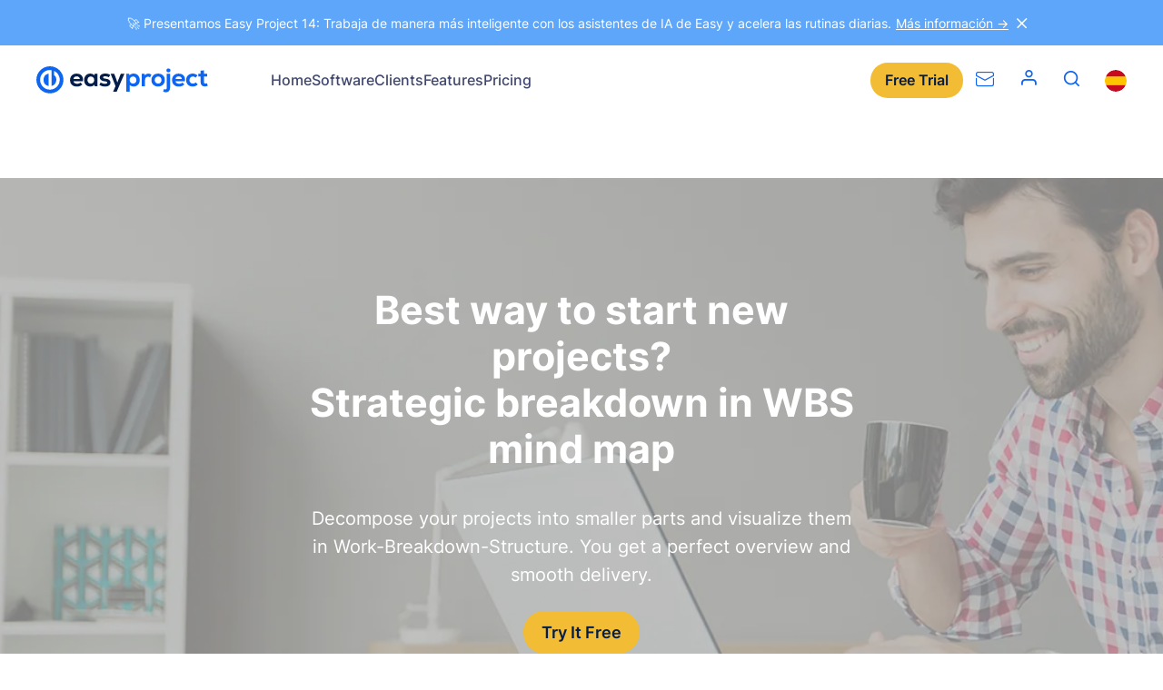

--- FILE ---
content_type: text/html
request_url: https://www.easyproject.com/es/wbs-map-project-management-made-easy
body_size: 190692
content:
<!DOCTYPE html><html lang="es" dir="ltr"><head><meta charSet="utf-8"/><meta http-equiv="x-ua-compatible" content="ie=edge"/><meta name="viewport" content="width=device-width, initial-scale=1, shrink-to-fit=no"/><meta name="generator" content="Gatsby 4.25.7"/><meta http-equiv="content-language" content="es" data-gatsby-head="true"/><meta name="description" content="Make projects easy visual &amp;amp; effective. With Easy Project - project management software for you, your team or a whole company. Try it now!" data-gatsby-head="true"/><meta name="keywords" content="WBS, work, breakdown, structure, easy, project, server, cloud, trial" data-gatsby-head="true"/><meta name="twitter:card" content="summary_large_image" data-gatsby-head="true"/><meta name="twitter:site" content="@EasyRedminecom" data-gatsby-head="true"/><meta name="twitter:creator" content="@EasyRedminecom" data-gatsby-head="true"/><meta property="og:type" content="company" data-gatsby-head="true"/><meta property="og:title" content="WBS project management made easy B variant - Easy Project" data-gatsby-head="true"/><meta name="twitter:title" content="WBS project management made easy B variant - Easy Project" data-gatsby-head="true"/><meta property="og:description" content="Make projects easy visual &amp;amp; effective. With Easy Project - project management software for you, your team or a whole company. Try it now!" data-gatsby-head="true"/><meta name="twitter:description" content="Make projects easy visual &amp;amp; effective. With Easy Project - project management software for you, your team or a whole company. Try it now!" data-gatsby-head="true"/><meta property="og:image" content="https://www.easyproject.com/og-default.png" data-gatsby-head="true"/><style data-href="/es/styles.8d8622d0fb86fdcdcb93.css" data-identity="gatsby-global-css">@font-face{font-display:swap;font-family:Inter;font-style:normal;font-weight:400;src:url([data-uri]) format("woff2"),url(/es/static/inter-all-400-normal-e71ac35377dd87cb4d4ba1817797552d.woff) format("woff");unicode-range:u+0460-052f,u+1c80-1c88,u+20b4,u+2de0-2dff,u+a640-a69f,u+fe2e-fe2f}@font-face{font-display:swap;font-family:Inter;font-style:normal;font-weight:400;src:url([data-uri]) format("woff2"),url(/es/static/inter-all-400-normal-e71ac35377dd87cb4d4ba1817797552d.woff) format("woff");unicode-range:u+0400-045f,u+0490-0491,u+04b0-04b1,u+2116}@font-face{font-display:swap;font-family:Inter;font-style:normal;font-weight:400;src:url([data-uri]) format("woff2"),url(/es/static/inter-all-400-normal-e71ac35377dd87cb4d4ba1817797552d.woff) format("woff");unicode-range:u+1f??}@font-face{font-display:swap;font-family:Inter;font-style:normal;font-weight:400;src:url([data-uri]) format("woff2"),url(/es/static/inter-all-400-normal-e71ac35377dd87cb4d4ba1817797552d.woff) format("woff");unicode-range:u+0370-03ff}@font-face{font-display:swap;font-family:Inter;font-style:normal;font-weight:400;src:url([data-uri]) format("woff2"),url(/es/static/inter-all-400-normal-e71ac35377dd87cb4d4ba1817797552d.woff) format("woff");unicode-range:u+0102-0103,u+0110-0111,u+0128-0129,u+0168-0169,u+01a0-01a1,u+01af-01b0,u+1ea0-1ef9,u+20ab}@font-face{font-display:swap;font-family:Inter;font-style:normal;font-weight:400;src:url(/es/static/inter-latin-ext-400-normal-325ea6d33179f07ec7db802af3e3916e.woff2) format("woff2"),url(/es/static/inter-all-400-normal-e71ac35377dd87cb4d4ba1817797552d.woff) format("woff");unicode-range:u+0100-024f,u+0259,u+1e??,u+2020,u+20a0-20ab,u+20ad-20cf,u+2113,u+2c60-2c7f,u+a720-a7ff}@font-face{font-display:swap;font-family:Inter;font-style:normal;font-weight:400;src:url(/es/static/inter-latin-400-normal-c96fe5ff771f9e7b53abe32b27238136.woff2) format("woff2"),url(/es/static/inter-all-400-normal-e71ac35377dd87cb4d4ba1817797552d.woff) format("woff");unicode-range:u+00??,u+0131,u+0152-0153,u+02bb-02bc,u+02c6,u+02da,u+02dc,u+2000-206f,u+2074,u+20ac,u+2122,u+2191,u+2193,u+2212,u+2215,u+feff,u+fffd}@font-face{font-display:swap;font-family:Inter;font-style:normal;font-weight:500;src:url(/es/static/inter-cyrillic-ext-500-normal-8c4f8cfe5cea08748ca85750949c23c9.woff2) format("woff2"),url(/es/static/inter-all-500-normal-d244e0f9b2d64673936787cd1c7b9941.woff) format("woff");unicode-range:u+0460-052f,u+1c80-1c88,u+20b4,u+2de0-2dff,u+a640-a69f,u+fe2e-fe2f}@font-face{font-display:swap;font-family:Inter;font-style:normal;font-weight:500;src:url([data-uri]) format("woff2"),url(/es/static/inter-all-500-normal-d244e0f9b2d64673936787cd1c7b9941.woff) format("woff");unicode-range:u+0400-045f,u+0490-0491,u+04b0-04b1,u+2116}@font-face{font-display:swap;font-family:Inter;font-style:normal;font-weight:500;src:url([data-uri]) format("woff2"),url(/es/static/inter-all-500-normal-d244e0f9b2d64673936787cd1c7b9941.woff) format("woff");unicode-range:u+1f??}@font-face{font-display:swap;font-family:Inter;font-style:normal;font-weight:500;src:url([data-uri]) format("woff2"),url(/es/static/inter-all-500-normal-d244e0f9b2d64673936787cd1c7b9941.woff) format("woff");unicode-range:u+0370-03ff}@font-face{font-display:swap;font-family:Inter;font-style:normal;font-weight:500;src:url([data-uri]) format("woff2"),url(/es/static/inter-all-500-normal-d244e0f9b2d64673936787cd1c7b9941.woff) format("woff");unicode-range:u+0102-0103,u+0110-0111,u+0128-0129,u+0168-0169,u+01a0-01a1,u+01af-01b0,u+1ea0-1ef9,u+20ab}@font-face{font-display:swap;font-family:Inter;font-style:normal;font-weight:500;src:url(/es/static/inter-latin-ext-500-normal-1760184635899edad348ab7b06fc5ebc.woff2) format("woff2"),url(/es/static/inter-all-500-normal-d244e0f9b2d64673936787cd1c7b9941.woff) format("woff");unicode-range:u+0100-024f,u+0259,u+1e??,u+2020,u+20a0-20ab,u+20ad-20cf,u+2113,u+2c60-2c7f,u+a720-a7ff}@font-face{font-display:swap;font-family:Inter;font-style:normal;font-weight:500;src:url(/es/static/inter-latin-500-normal-aa2121933b2f2981713410a3d1eddd3a.woff2) format("woff2"),url(/es/static/inter-all-500-normal-d244e0f9b2d64673936787cd1c7b9941.woff) format("woff");unicode-range:u+00??,u+0131,u+0152-0153,u+02bb-02bc,u+02c6,u+02da,u+02dc,u+2000-206f,u+2074,u+20ac,u+2122,u+2191,u+2193,u+2212,u+2215,u+feff,u+fffd}@font-face{font-display:swap;font-family:Inter;font-style:normal;font-weight:600;src:url(/es/static/inter-cyrillic-ext-600-normal-f7bdc7f83e2e2d0e58c8bcc7724939a8.woff2) format("woff2"),url(/es/static/inter-all-600-normal-74b76e83a7929da53075630c42ccafeb.woff) format("woff");unicode-range:u+0460-052f,u+1c80-1c88,u+20b4,u+2de0-2dff,u+a640-a69f,u+fe2e-fe2f}@font-face{font-display:swap;font-family:Inter;font-style:normal;font-weight:600;src:url([data-uri]) format("woff2"),url(/es/static/inter-all-600-normal-74b76e83a7929da53075630c42ccafeb.woff) format("woff");unicode-range:u+0400-045f,u+0490-0491,u+04b0-04b1,u+2116}@font-face{font-display:swap;font-family:Inter;font-style:normal;font-weight:600;src:url([data-uri]) format("woff2"),url(/es/static/inter-all-600-normal-74b76e83a7929da53075630c42ccafeb.woff) format("woff");unicode-range:u+1f??}@font-face{font-display:swap;font-family:Inter;font-style:normal;font-weight:600;src:url([data-uri]) format("woff2"),url(/es/static/inter-all-600-normal-74b76e83a7929da53075630c42ccafeb.woff) format("woff");unicode-range:u+0370-03ff}@font-face{font-display:swap;font-family:Inter;font-style:normal;font-weight:600;src:url([data-uri]) format("woff2"),url(/es/static/inter-all-600-normal-74b76e83a7929da53075630c42ccafeb.woff) format("woff");unicode-range:u+0102-0103,u+0110-0111,u+0128-0129,u+0168-0169,u+01a0-01a1,u+01af-01b0,u+1ea0-1ef9,u+20ab}@font-face{font-display:swap;font-family:Inter;font-style:normal;font-weight:600;src:url(/es/static/inter-latin-ext-600-normal-3260d7108a5e07e69ec409a16d06a7be.woff2) format("woff2"),url(/es/static/inter-all-600-normal-74b76e83a7929da53075630c42ccafeb.woff) format("woff");unicode-range:u+0100-024f,u+0259,u+1e??,u+2020,u+20a0-20ab,u+20ad-20cf,u+2113,u+2c60-2c7f,u+a720-a7ff}@font-face{font-display:swap;font-family:Inter;font-style:normal;font-weight:600;src:url(/es/static/inter-latin-600-normal-ee12ccf9091a8c14bf3a6a7534e87886.woff2) format("woff2"),url(/es/static/inter-all-600-normal-74b76e83a7929da53075630c42ccafeb.woff) format("woff");unicode-range:u+00??,u+0131,u+0152-0153,u+02bb-02bc,u+02c6,u+02da,u+02dc,u+2000-206f,u+2074,u+20ac,u+2122,u+2191,u+2193,u+2212,u+2215,u+feff,u+fffd}@font-face{font-display:swap;font-family:Inter;font-style:normal;font-weight:700;src:url(/es/static/inter-cyrillic-ext-700-normal-97ed94dcb48b3ce88a285ad81d8eff6f.woff2) format("woff2"),url(/es/static/inter-all-700-normal-967111a4e94949e07c1724daa3df9aff.woff) format("woff");unicode-range:u+0460-052f,u+1c80-1c88,u+20b4,u+2de0-2dff,u+a640-a69f,u+fe2e-fe2f}@font-face{font-display:swap;font-family:Inter;font-style:normal;font-weight:700;src:url([data-uri]) format("woff2"),url(/es/static/inter-all-700-normal-967111a4e94949e07c1724daa3df9aff.woff) format("woff");unicode-range:u+0400-045f,u+0490-0491,u+04b0-04b1,u+2116}@font-face{font-display:swap;font-family:Inter;font-style:normal;font-weight:700;src:url([data-uri]) format("woff2"),url(/es/static/inter-all-700-normal-967111a4e94949e07c1724daa3df9aff.woff) format("woff");unicode-range:u+1f??}@font-face{font-display:swap;font-family:Inter;font-style:normal;font-weight:700;src:url([data-uri]) format("woff2"),url(/es/static/inter-all-700-normal-967111a4e94949e07c1724daa3df9aff.woff) format("woff");unicode-range:u+0370-03ff}@font-face{font-display:swap;font-family:Inter;font-style:normal;font-weight:700;src:url([data-uri]) format("woff2"),url(/es/static/inter-all-700-normal-967111a4e94949e07c1724daa3df9aff.woff) format("woff");unicode-range:u+0102-0103,u+0110-0111,u+0128-0129,u+0168-0169,u+01a0-01a1,u+01af-01b0,u+1ea0-1ef9,u+20ab}@font-face{font-display:swap;font-family:Inter;font-style:normal;font-weight:700;src:url(/es/static/inter-latin-ext-700-normal-d0e44b918a58657fb53df2afec440c01.woff2) format("woff2"),url(/es/static/inter-all-700-normal-967111a4e94949e07c1724daa3df9aff.woff) format("woff");unicode-range:u+0100-024f,u+0259,u+1e??,u+2020,u+20a0-20ab,u+20ad-20cf,u+2113,u+2c60-2c7f,u+a720-a7ff}@font-face{font-display:swap;font-family:Inter;font-style:normal;font-weight:700;src:url(/es/static/inter-latin-700-normal-65a568f2a9065247687ab85c6a88de9a.woff2) format("woff2"),url(/es/static/inter-all-700-normal-967111a4e94949e07c1724daa3df9aff.woff) format("woff");unicode-range:u+00??,u+0131,u+0152-0153,u+02bb-02bc,u+02c6,u+02da,u+02dc,u+2000-206f,u+2074,u+20ac,u+2122,u+2191,u+2193,u+2212,u+2215,u+feff,u+fffd}@font-face{font-display:swap;font-family:JetBrains Mono;font-style:normal;font-weight:400;src:url([data-uri]) format("woff2"),url(/es/static/jetbrains-mono-all-400-normal-8e08cd86133caec43c49a139a36424e8.woff) format("woff");unicode-range:u+0460-052f,u+1c80-1c88,u+20b4,u+2de0-2dff,u+a640-a69f,u+fe2e-fe2f}@font-face{font-display:swap;font-family:JetBrains Mono;font-style:normal;font-weight:400;src:url([data-uri]) format("woff2"),url(/es/static/jetbrains-mono-all-400-normal-8e08cd86133caec43c49a139a36424e8.woff) format("woff");unicode-range:u+0301,u+0400-045f,u+0490-0491,u+04b0-04b1,u+2116}@font-face{font-display:swap;font-family:JetBrains Mono;font-style:normal;font-weight:400;src:url([data-uri]) format("woff2"),url(/es/static/jetbrains-mono-all-400-normal-8e08cd86133caec43c49a139a36424e8.woff) format("woff");unicode-range:u+0370-03ff}@font-face{font-display:swap;font-family:JetBrains Mono;font-style:normal;font-weight:400;src:url([data-uri]) format("woff2"),url(/es/static/jetbrains-mono-all-400-normal-8e08cd86133caec43c49a139a36424e8.woff) format("woff");unicode-range:u+0102-0103,u+0110-0111,u+0128-0129,u+0168-0169,u+01a0-01a1,u+01af-01b0,u+1ea0-1ef9,u+20ab}@font-face{font-display:swap;font-family:JetBrains Mono;font-style:normal;font-weight:400;src:url([data-uri]) format("woff2"),url(/es/static/jetbrains-mono-all-400-normal-8e08cd86133caec43c49a139a36424e8.woff) format("woff");unicode-range:u+0100-024f,u+0259,u+1e??,u+2020,u+20a0-20ab,u+20ad-20cf,u+2113,u+2c60-2c7f,u+a720-a7ff}@font-face{font-display:swap;font-family:JetBrains Mono;font-style:normal;font-weight:400;src:url(/es/static/jetbrains-mono-latin-400-normal-c3a23073096fe509111c0ff461d64424.woff2) format("woff2"),url(/es/static/jetbrains-mono-all-400-normal-8e08cd86133caec43c49a139a36424e8.woff) format("woff");unicode-range:u+00??,u+0131,u+0152-0153,u+02bb-02bc,u+02c6,u+02da,u+02dc,u+2000-206f,u+2074,u+20ac,u+2122,u+2191,u+2193,u+2212,u+2215,u+feff,u+fffd}.FooterPartners img{width:auto}.Footer .FooterSocial ul{align-items:center}.Footer .FooterSocial ul li{margin:0}*,:after,:before{box-sizing:border-box}html{-webkit-text-size-adjust:100%;line-height:1.15}body{margin:0}hr{box-sizing:initial;height:0;overflow:visible}video{outline:0}a{background-color:#0000}sub,sup{font-size:75%;line-height:0;position:relative;vertical-align:initial}sub{bottom:-.25em}sup{top:-.5em}img{border-style:none;vertical-align:middle}button,input,optgroup,select,textarea{font-size:100%;line-height:1.15}button,input{overflow:visible}ol,p,ul{margin:0}ol,ul{padding:0}b,strong{font-weight:700}table{border-collapse:collapse;caption-side:bottom}th{text-align:inherit;text-align:-webkit-match-parent}tbody,td,tfoot,th,thead,tr{border:0;border-color:inherit}[type=button],[type=reset],[type=submit],button{-webkit-appearance:button;border:none}button{border-radius:0}button:focus{outline:1px dotted;outline:5px auto -webkit-focus-ring-color}button,input,optgroup,select,textarea{font-family:inherit;font-size:inherit;line-height:inherit;margin:0}button,select{text-transform:none}[role=button]{cursor:pointer}select{word-wrap:normal}textarea{overflow:auto;resize:vertical}iframe{border:0}[hidden]{display:none}:root{--notification-height:0px;--H1-FontSize:clamp(3.7rem,3.3536585366vw,4.4rem);--H1-LineHeight:1.2;--H1-FontWeight:700;--H2-FontSize:clamp(2.9rem,2.8201219512vw,3.7rem);--H2-LineHeight:1.2;--H2-FontWeight:700;--H3-FontSize:clamp(2.4rem,2.2103658537vw,2.9rem);--H3-LineHeight:1.2;--H3-FontWeight:700;--H4-FontSize:clamp(1.8rem,1.8292682927vw,2.4rem);--H4-LineHeight:1.3;--H4-FontWeight:700;--H5-FontSize:clamp(1.6rem,1.3719512195vw,1.8rem);--H5-LineHeight:1.3;--H5-FontWeight:700;--H6-FontSize:clamp(1.6rem,1.3719512195vw,1.8rem);--H6-LineHeight:1.3;--H6-FontWeight:600;--Text-FontSize:clamp(1.6rem,1.3719512195vw,1.8rem);--Text-FontWeight:400;--Text-LineHeight:1.6;--Text1:#041e49;--Text2:#40476f;--Text3:#666f99;--Blue1:#5da6fa;--Blue2:#1d83f9;--Blue3:#0d65f2;--Blue4:#114fee;--Blue5:#1d33d3;--Yellow1:#f8dc96;--Yellow2:#f4c757;--Yellow3:#f2bc35;--Yellow4:#eba00f;--Yellow5:#eb860f;--LightBlue1:#f3f9ff;--LightBlue2:#e0f1ff;--LightBlue3:#c6e0ff;--LightBlue4:#b6d6f5;--LightBlue5:#a6cbee;--Green1:#33c0cc;--Green2:#33d0aa;--Green3:#00e099;--Orange1:#ff8044;--Orange2:#ff5055;--Orange3:#ff1066;--Violet1:#dd1099;--Violet2:#9940cc;--Violet3:#6650ee;--Success:#33d0aa;--Danger:#ff8044;--Error:#ff1066;--Grey1:#fafbfc;--Grey2:#f3f4f6;--Grey3:#edeef2;--Grey4:#e2e3e9;--Grey5:#ced0d9;--Grey6:#a9acbc;--Grey7:#8c90a6;--Grey8:#5a5e72;--Grey9:#444755;--Grey10:#2e3038;--Grey11:#2e3038;--Grey12:#0c0c0e;--White1:#fff;--CaseStudy-LineClamp:5}body,html{color:#041e49;font-family:Inter,sans-serif;height:100%}body:has(.Header.is-opened){overflow:hidden}html{font-size:10px;overscroll-behavior:contain}@media(min-width:1924px){html{font-size:12.5px}}@media(min-width:3200px){html{font-size:17.5px}}@media only screen and (-webkit-min-device-pixel-ratio:1.1)and (min-width:1200px),only screen and (-webkit-min-device-pixel-ratio:1.1458333333333333)and (min-width:1200px),only screen and (min-resolution:1.1dppx)and (min-width:1200px),only screen and (min-resolution:110dpi)and (min-width:1200px){html{font-size:10px}}@font-face{font-display:block;font-family:icomoon;font-style:normal;font-weight:400;src:url([data-uri]);src:url([data-uri]) format("embedded-opentype"),url([data-uri]) format("woff2"),url([data-uri]) format("truetype"),url([data-uri]) format("woff"),url(/es/static/icomoon.64e3d40c.svg) format("svg")}:after,:before{speak:none;-webkit-font-smoothing:antialiased;-moz-osx-font-smoothing:grayscale;font-family:icomoon!important;font-style:normal;font-variant:normal;font-weight:400;line-height:1;text-transform:none}body{font-size:var(--Text-FontSize);line-height:var(--Text-LineHeight)}img{height:auto;width:100%}.has-lightbox{cursor:pointer}.loader,.loader:after{border-radius:50%;height:2em;width:2em}.loader{animation:load8 1.1s linear infinite;border:.2em solid #fff3;border-left:.2em solid var(--Blue3);margin:20px auto;position:relative;transform:translateZ(0)}img.img-polaroid{max-width:200px!important}@keyframes animateBorderBottom{0%{width:0}to{width:100%}}video{-webkit-clip-path:inset(1px);clip-path:inset(1px)}a[name],div[id][aria-hidden=true]{scroll-margin-top:5.6rem}@media(min-width:1200px){a[name],div[id][aria-hidden=true]{scroll-margin-top:7.6rem}}.lottie svg{transform:unset!important}.easyHiddenTrialForm{display:none}.grecaptcha-badge{visibility:hidden}.Container{margin-left:auto;margin-right:auto;max-width:131.2rem;padding-left:1.6rem;padding-right:1.6rem;width:100%}@media(min-width:768px){.Container{max-width:136rem;padding-left:4rem;padding-right:4rem}}.Container:after{clear:both;content:"";display:block}.Container .Container{padding-left:0;padding-right:0}.Container.Container--full{max-width:100%}.Footer{background-color:var(--LightBlue1);isolation:isolate;padding:6rem 1.6rem clamp(3rem,3.2774390244vw,4.3rem);position:relative}@media(min-width:768px){.Footer{padding-left:4rem;padding-right:4rem}}.Footer .pux-container{margin:0 auto;max-width:1280px}.Footer .Footer-circle{display:none;z-index:-1}@media(min-width:768px){.Footer .Footer-circle{display:block;position:absolute;right:0}}@media(min-width:768px)and (min-width:768px){.Footer .Footer-circle img{width:60rem}}@media(min-width:768px)and (min-width:992px){.Footer .Footer-circle img{width:55rem}}@media(min-width:768px)and (min-width:1400px){.Footer .Footer-circle img{width:60rem}}@media(min-width:768px)and (min-width:1500px){.Footer .Footer-circle img{width:65rem}}@media(min-width:768px)and (min-width:768px){.Footer .Footer-circle{top:200px}}@media(min-width:768px)and (min-width:992px){.Footer .Footer-circle{top:150px}}@media(min-width:768px)and (min-width:1200px){.Footer .Footer-circle{top:22px}}.Footer-navigation{display:grid;gap:4.8rem;grid-template-columns:1fr;margin-bottom:clamp(7rem,5.7164634146vw,7.5rem);position:relative}@media(min-width:575px){.Footer-navigation{gap:4rem;grid-template-columns:repeat(2,1fr)}}@media(min-width:768px){.Footer-navigation{grid-template-columns:repeat(3,1fr)}.Footer-navigation:after{background-color:var(--LightBlue3);bottom:-38px;content:"";height:1px;left:0;position:absolute;width:100%}}@media(min-width:1200px){.Footer-navigation{grid-template-columns:repeat(5,1fr)}}.Footer-navigation .FooterCol{z-index:1}.Footer-navigation .FooterCol .FooterCol-title{--H4-FontSize:1.2rem;--H4-LineHeight:1.1;color:var(--Text3);font-weight:600;margin-bottom:1.6rem;margin-top:0;position:relative;text-transform:uppercase}.Footer-navigation .FooterCol .FooterCol-title:after{background-color:var(--LightBlue4);border-radius:2px;bottom:-12px;content:"";height:1px;left:0;position:absolute;width:100%}.Footer-navigation .FooterCol a{--Text-FontSize:1.4rem;--Text-LineHeight:1.2;color:var(--Blue3);font-weight:500;text-decoration:none}.Footer-navigation .FooterCol a:focus,.Footer-navigation .FooterCol a:hover{text-decoration:underline}.Footer-navigation .FooterCol a.link{display:inline-block;margin-bottom:1.2rem}.FooterBrand{align-items:center;display:grid;gap:4rem;grid-template-columns:repeat(1,1fr);margin-bottom:3.8rem}@media(min-width:768px){.FooterBrand{gap:4rem;grid-template-columns:repeat(3,1fr)}}.FooterBrand .FooterLogo{justify-self:center}@media(min-width:768px){.FooterBrand .FooterLogo{justify-self:flex-start}}.FooterBrand .FooterLogo svg{height:3.2rem;width:100%}.FooterBrand .FooterSocial{justify-self:center}.FooterBrand .FooterSocial .pux-socials{gap:2.8rem}.FooterBrand .FooterSocial .pux-socials li{margin-bottom:0}.FooterBrand .FooterPartners{align-items:center;display:flex;flex-direction:column;gap:2.2rem;justify-content:center}@media(min-width:768px){.FooterBrand .FooterPartners{flex-direction:row;grid-column:span 3}}.FooterBrand .FooterPartners img{height:40px}.FooterBrand .FooterISO{text-align:center}@media(min-width:768px){.FooterBrand .FooterISO{text-align:right}}.FooterBrand .FooterISO img{height:6rem;width:auto}.Footer-copyright{align-items:center;color:var(--Text3);display:flex;flex-direction:column;font-size:1.4rem;font-weight:400;gap:2rem;line-height:1.6;text-align:center}@media(min-width:575px){.Footer-copyright{flex-direction:row;justify-content:space-between;text-align:left}}.Footer-copyright a{color:var(--Text3);font-size:1.4rem;text-decoration:none}.Footer-sitemap{text-align:center}@media(min-width:575px){.Footer-sitemap{text-align:right}}.Footer ul{list-style:none;margin:0;padding:0}.Footer ul li{margin:0 0 .6rem}.Footer ul li:last-child{margin-bottom:0}.Header{background-color:var(--White1);height:5.6rem;position:sticky;top:0;width:100%;z-index:111}@media(min-width:1200px){.Header{height:7.6rem}}.Header .Header-respoWrapper{display:none}.Header.is-opened .Header-respoWrapper{display:block}.Header-container{align-items:center;display:flex;height:100%;margin:0 auto;max-width:161.6rem;padding:0 1.6rem}@media(min-width:1200px){.Header-container{position:relative}}@media(min-width:768px){.Header-container{padding:0 4rem}}.Header-container .Header-language,.Header-container .Header-search,.Header-container .Header-user{display:none}@media(min-width:1200px){.Header-container .Header-language,.Header-container .Header-search,.Header-container .Header-user{display:block}}.Header-logo{display:block;height:31px;overflow:hidden;width:32px}.Header-logo svg{height:30px;overflow:visible}@media(min-width:575px){.Header-logo{overflow:visible;width:210px}}@media(min-width:1200px){.Header-logo{overflow:hidden;width:32px}}@media(min-width:1280px){.Header-logo{overflow:visible;width:210px}}.Header-menu{align-items:center;display:none;padding-inline-start:4.8rem}@media(min-width:1200px){.Header-menu{display:block;height:100%}}@media(min-width:1400px){.Header-menu{padding-left:10rem}}.Header-menu>ul{display:flex;gap:2.4rem;height:100%;list-style:none;width:100%}@media(min-width:1400px){.Header-menu>ul{gap:2.8rem}}.Header-menu>ul>li{position:relative}@media(min-width:1200px){.Header-menu>ul>li{position:static}}.Header-menu>ul>li>a{--Text-FontSize:1.6rem;--Text-FontWeight:500;--Text-LineHeight:1.2;align-items:center;color:var(--Text2);cursor:pointer;display:flex;height:100%}.Header-menu>ul>li>a.is-active{color:var(--Blue3)}.Header-menu>ul>li:hover>a{color:var(--Blue2);transition-duration:.2s}.Header-menu.Header-menuRespo{display:flex;padding-left:0;width:100%}.Header-menu.Header-menuRespo>ul{flex-direction:column;gap:2.4rem}.Header-menu.Header-menuRespo>ul>li>a{--Text-FontSize:2rem;--Text-FontWeight:600;--Text-LineHeight:1.4}.Header-menu.Header-menuRespo>ul>li.has-submenu a{height:auto}.Header-menu.Header-menuRespo>ul>li.has-submenu>span{align-items:center;display:flex;height:2.4rem;justify-content:center;margin-left:2.4rem;position:absolute;right:0;top:0;width:2.4rem}.Header-menu.Header-menuRespo>ul>li.has-submenu>span:after,.Header-menu.Header-menuRespo>ul>li.has-submenu>span:before{background-color:var(--Blue3,#0d65f2);border-radius:2px;content:"";display:block;height:2px;position:absolute;transition:transform .3s;width:20px}.Header-menu.Header-menuRespo>ul>li.has-submenu>span:before{transform:rotate(90deg)}.Header-menu.Header-menuRespo>ul>li.is-opened>span:before{transform:rotate(0)}.Header-menu.Header-menuRespo>ul>li.is-opened .Submenu{display:flex;position:static}.Header-menu.Header-menuRespo>ul>li:before{background-color:var(--LightBlue2);bottom:-12px;content:"";height:1px;left:0;position:absolute;width:100%}.Header-menu.Header-menuRespo>ul>li:last-child:before{content:none}html[dir=rtl] .Header-menu.Header-menuRespo>ul>li.has-submenu>span{left:0;right:unset}.Header-user:before{content:"";font-size:2rem;padding:0 1.4rem}@media(min-width:1400px){.Header-user:before{padding:0 .8rem}}.Header-burger{height:2.4rem}.Header-burger .Header-burgerIcon:before{color:var(--Blue3);font-size:2.4rem}.Header-burger .Header-burgerIcon--open{display:block}.Header-burger .Header-burgerIcon--open:before{content:""}.Header-burger .Header-burgerIcon--close{display:none}.Header-burger .Header-burgerIcon--close:before{content:""}.is-opened .Header-burgerIcon--open{display:none}.is-opened .Header-burgerIcon--open:before{content:""}.is-opened .Header-burgerIcon--close{display:block}.is-opened .Header-burgerIcon--close:before{content:""}.Header-search .Search-icon{--a-color:var(--Blue3);color:var(--a-color);cursor:pointer}.Header-search .Search-icon:hover{--a-color:var(--Blue2)}.Header-search .Search-icon:before{content:"";font-size:1.8rem;padding:0 1.4rem}@media(min-width:1400px){.Header-search .Search-icon:before{padding:0 .8rem}}.Header-search .Search-wrapper{display:none}.Header-trial{align-items:center;display:flex;flex-direction:row-reverse;margin-inline-start:auto;padding-inline-start:2.8rem}@media(min-width:480px){.Header-trial{gap:1.4rem;margin-inline-end:0;padding-inline-end:1.4rem}}@media(min-width:1200px){.Header-trial{padding-inline-end:0}}@media(min-width:1500px){.Header-trial{flex-direction:row;padding-inline-end:1.4rem}}.Header-trial .Button--secondary{display:none}@media(min-width:992px){.Header-trial .Button--secondary{display:block}}.Header-language{padding-left:1.4rem}.Header-respoWrapper{background-color:var(--White1);height:calc(100vh - 76px);overflow:auto;padding:0 2.4rem 2.4rem}@media(min-width:768px){.Header-respoWrapper{padding:0 4rem 2.4rem}}.Header-respoWrapper .Search{width:100%}.Header-respoWrapper .Search input,.Header-respoWrapper .Search input:hover{background-color:var(--LightBlue1)}.Header-respoWrapper .Header-respoWrapperFooter{align-items:center;display:flex;justify-content:space-between;padding-top:3.2rem}.Header-respoWrapper .Header-respoWrapperFooter .Button--secondary{margin-inline-end:2.8rem}.Header-respoWrapper .Header-user,.Header-respoWrapper .Header-user:before{padding:0}.Header-respoWrapper .Header-language{padding:0;position:relative}.Header-respoWrapper .Header-language .LanguageSelector{align-items:center;display:flex}.Header-respoWrapper .Header-language .LanguageSelector-flag{left:8px;position:absolute}.Header-respoWrapper .PuxSelect{background-color:var(--White1);border-color:var(--Blue3);color:var(--Blue3);max-width:11rem;text-align:right}.Header-respoWrapper .PuxSelect:after{color:var(--Blue3)}.Header-sales{line-height:0}.Header-sales:before{content:"";font-size:2rem;line-height:0;padding:0 1.4rem;position:relative;top:2px}@media(min-width:1500px){.Header-sales:before{display:none}}.Submenu{display:none;left:-3.2rem;position:absolute;top:7.5rem}@media(min-width:992px){.Submenu{height:-webkit-fit-content;height:-moz-fit-content;height:fit-content;left:4rem;max-height:calc(100vh - 11.5rem);right:4rem;width:calc(100% - 8rem)}}.Submenu.has-scroll:before{background:linear-gradient(180deg,#fff0,#fff);border-radius:12px;bottom:0;content:"";height:170px;left:0;pointer-events:none;position:absolute;width:99%;z-index:100}.Submenu.has-scroll .Submenu-contentCategory nav{padding-bottom:120px}.Submenu.has-scroll .Submenu-verticalColumn>.Submenu-contentCategory:not(:last-child) nav{padding-bottom:0}.Submenu-content{background-color:var(--White1);border-radius:12px;box-shadow:0 2px 8px #28293d14,0 20px 80px #60617038;display:flex;gap:8.8rem;padding:3.2rem}@media(min-width:992px){.Submenu-content{height:inherit;max-height:inherit;overflow-y:auto}}.Submenu-content .Submenu-contentHeading{border-bottom:1px solid var(--Grey5);color:var(--Text3);font-size:1.2rem;font-weight:600;letter-spacing:.05em;line-height:1.1;padding:1.6rem 0 .8rem;text-transform:uppercase}@media(min-width:992px){.Submenu-content .Submenu-contentHeading{margin-left:.8rem;margin-right:.8rem}}.Submenu-content .Submenu-contentHeading--link{padding:.8rem}.Submenu-content .Submenu-contentHeading--link a{align-items:center;border-bottom:1px solid var(--Blue2);color:var(--Blue2);display:flex;font-size:1.2rem;font-weight:600;gap:.8rem;letter-spacing:.05em;line-height:1.1;padding:.8rem 0;text-transform:uppercase}.Submenu-content .Submenu-contentHeading--link svg{height:.8rem;width:auto}.Submenu-content .Submenu-contentHeading--link:active,.Submenu-content .Submenu-contentHeading--link:focus,.Submenu-content .Submenu-contentHeading--link:hover{background-color:var(--LightBlue1);border-radius:.8rem}.Submenu-content .Submenu-contentDescription{display:none}.Submenu-content .Submenu-contentCategory{grid-template-columns:repeat(1,1fr);width:23rem}.Submenu-content .Submenu-contentCategory--oneColumn{width:33%}@media(min-width:1400px){.Submenu-content .Submenu-contentCategory--oneColumn{width:20%}}.Submenu-content .Submenu-contentCategory--oneColumn nav>ul>li:last-child a:after{border-bottom:1px solid #0000}.Submenu-content .Submenu-contentCategory--twoColumns{width:33%}@media(min-width:1400px){.Submenu-content .Submenu-contentCategory--twoColumns{width:40%}.Submenu-content .Submenu-contentCategory--twoColumns nav>ul{grid-template-columns:repeat(2,1fr)}}.Submenu-content .Submenu-contentCategory--twoColumns nav>ul>li:last-child a:after,.Submenu-content .Submenu-contentCategory--twoColumns nav>ul>li:nth-last-child(2) a:after{border-bottom:1px solid #0000}.Submenu-content .Submenu-contentCategory--threeColumns{width:33%}@media(min-width:1400px){.Submenu-content .Submenu-contentCategory--threeColumns{width:60%}.Submenu-content .Submenu-contentCategory--threeColumns nav>ul{grid-template-columns:repeat(3,1fr)}}.Submenu-content .Submenu-contentCategory--threeColumns nav>ul>li:last-child a:after,.Submenu-content .Submenu-contentCategory--threeColumns nav>ul>li:nth-last-child(2) a:after,.Submenu-content .Submenu-contentCategory--threeColumns nav>ul>li:nth-last-child(3) a:after{border-bottom:1px solid #0000}.Submenu-content .Submenu-verticalColumn{gap:4rem;width:33%}@media(min-width:1400px){.Submenu-content .Submenu-verticalColumn{flex-direction:column}}@media(min-width:1400px){.Submenu-content .Submenu-verticalColumn:has(.Submenu-contentCategory--oneColumn){width:20%}}@media(min-width:1400px){.Submenu-content .Submenu-verticalColumn:has(.Submenu-contentCategory--twoColumns){width:40%}}@media(min-width:1400px){.Submenu-content .Submenu-verticalColumn:has(.Submenu-contentCategory--threeColumns){width:60%}}.Submenu-content .Submenu-verticalColumn .Submenu-contentCategory--oneColumn,.Submenu-content .Submenu-verticalColumn .Submenu-contentCategory--threeColumns,.Submenu-content .Submenu-verticalColumn .Submenu-contentCategory--twoColumns{width:100%}.Submenu-content nav>ul{display:grid;gap:0 4rem;list-style:none;margin:0;padding:1.6rem 0 0}.Submenu-content nav>ul>li>a{cursor:pointer;display:grid;gap:.8rem 1.1rem;grid-template-areas:"icon name" ". text";grid-template-columns:2rem 1fr;grid-template-rows:auto 1fr;margin-bottom:.8rem;padding:.8rem;width:100%}.Submenu-content nav>ul>li>a:not(:has(.Submenu-contentText)){gap:0 1.1rem}.Submenu-content nav>ul>li>a:last-of-type{margin-bottom:1.2rem}.Submenu-content nav>ul>li>a:hover{background-color:#f3f9ff;border-radius:8px}.Submenu-content nav>ul>li>a .Submenu-contentTitle{--Text-FontSize:clamp(1.4rem,1.2195121951vw,1.6rem);--Text-FontWeight:500;--Text-LineHeight:1.9rem;color:var(--Text1);font-size:1.6rem;grid-area:name;line-height:normal;position:relative;width:100%}.Submenu-content nav>ul>li>a .Submenu-contentTitle:hover{color:var(--Text1)}.Submenu-content nav>ul>li>a .Submenu-contentText{--Text-FontSize:1.2rem;--Text-FontWeight:400;--Text-LineHeight:1.9rem;color:var(--Text1);font-size:1.2rem;grid-area:text}.Submenu-content nav>ul>li>a .Submenu-contentIcon{align-items:center;display:flex;grid-area:icon;justify-content:center}.Submenu-content nav>ul>li.Submenu-link--arrowLink>a .Submenu-contentTitle,.Submenu-content nav>ul>li.Submenu-link--arrowLink>a .Submenu-contentTitle:hover{color:var(--Blue2)}.is-hovered .Submenu{display:block}.Submenu--respo{width:100%}.Submenu--respo .Submenu-content{box-shadow:none;flex-wrap:wrap;gap:2.4rem;padding:2.4rem 0 0;width:100%}.Submenu--respo .Submenu-content nav>ul>li>a{--Text-FontSize:clamp(1.2rem,1.0670731707vw,1.4rem);--Text-FontWeight:500;--Text-LineHeight:1.2}.Submenu--respo .Submenu-content nav>ul>li>a:after{border-bottom:0}.Submenu--respo .Submenu-content .Submenu-verticalColumn{display:flex;flex-direction:column;gap:2.4rem;width:100%}@media(min-width:575px){.Submenu--respo .Submenu-content .Submenu-verticalColumn{flex-direction:row}}.Submenu--respo .Submenu-contentCategory{width:100%}@media(min-width:575px){.Submenu--respo .Submenu-contentCategory{width:calc(50% - 1.2rem)}}.Submenu--respo:before{content:none;display:none}html[dir=rtl] .Submenu{left:unset;right:-3.2rem}@media(min-width:768px){.Section--light .Contact:before{background-image:url([data-uri])}.Section--light .Contact:after{background-image:url([data-uri])}}.Contact{position:relative}.Contact:after,.Contact:before{display:none}@media(min-width:768px){.Contact:after,.Contact:before{background-position:50%;background-repeat:no-repeat;background-size:cover;content:"";display:block;position:absolute;z-index:0}.Contact:before{background-image:url([data-uri]);height:90rem;right:-4rem;top:-5%;width:60rem}.Contact:after{background-image:url([data-uri]);height:30rem;left:-4rem;top:50%;transform:translateY(-30%);width:30rem}}.ContactSection{display:grid;gap:clamp(6.4rem,7.6219512195vw,10rem);grid-template-columns:repeat(1,1fr);margin-bottom:clamp(6.4rem,7.6219512195vw,10rem)}@media(min-width:768px){.ContactSection{grid-template-columns:repeat(2,1fr)}}@media(min-width:1200px){.ContactSection{grid-template-columns:repeat(3,1fr)}}.ContactSection .Contact-col{z-index:1}.ContactSection .Contact-col table{width:100%}@media(min-width:480px){.ContactSection .Contact-col table{width:auto}}.ContactSection .Contact-col th{font-size:2.4rem;line-height:1,3;padding-bottom:2.4rem}.ContactSection .Contact-col tbody td{--Text-FontSize:1.8rem;--Text-LineHeight:1.6;font-weight:400;padding-bottom:1.2rem}.ContactSection .Contact-col tbody td .Tel{color:var(--Blue3);font-weight:600;line-height:1.4;text-decoration:none}.ContactSection .Contact-col tbody td:nth-child(2){text-align:right}@media(min-width:480px){.ContactSection .Contact-col tbody td:nth-child(2){padding-left:clamp(6rem,7.6219512195vw,10rem)}}.ContactSection .Email-col{max-width:40rem;z-index:1}.ContactSection .Email-col .EmailHeading{--Text-FontSize:2.4rem;--Text-LineHeight:1.3;font-weight:700;padding-bottom:2.4rem}.ContactSection .Email-col .Info,.ContactSection .Email-col .Support{--Text-FontSize:1.8rem;--Text-LineHeight:1.6;display:flex;flex-direction:column;font-weight:400;gap:clamp(.4rem,3.0487804878vw,4rem)}.ContactSection .Email-col .Info:not(:last-child),.ContactSection .Email-col .Support:not(:last-child){padding-bottom:1.6rem}@media(min-width:575px){.ContactSection .Email-col .Info:not(:last-child),.ContactSection .Email-col .Support:not(:last-child){padding-bottom:1.2rem}}@media(min-width:768px){.ContactSection .Email-col .Info,.ContactSection .Email-col .Support{justify-content:space-between}}@media(min-width:575px){.ContactSection .Email-col .Info,.ContactSection .Email-col .Support{flex-direction:row}}.ContactSection .Email-col .Email{color:var(--Blue3);font-weight:600;line-height:1.4;text-decoration:none}.ContactSection .Social-col{z-index:1}.ContactSection .Social-col .SocialHeading{--Text-FontSize:2.4rem;--Text-LineHeight:1.3;font-weight:700;padding-bottom:2.4rem}.ContactSection .Social-col li{list-style-type:none}.ContactSection .Social-col li:not(:last-child){padding-bottom:.8rem}@media(min-width:575px){.ContactSection .Social-col li:not(:last-child){padding-bottom:1.2rem}}.ContactSection .Social-col li a{--Text-FontSize:1.8rem;--Text-LineHeight:1.4;color:var(--Blue3);font-weight:600;text-decoration:none}.AddressSection{display:grid;gap:clamp(6.4rem,7.6219512195vw,10rem);grid-template-columns:repeat(1,1fr)}@media(min-width:768px){.AddressSection{grid-template-columns:repeat(2,1fr)}}@media(min-width:1200px){.AddressSection{grid-template-columns:repeat(3,1fr)}}.AddressSection .Address-col{z-index:1}.AddressSection .AddressTitle{font-size:2.4rem;font-weight:700;line-height:1.3;padding-bottom:2.4rem}.AddressSection .Company p,.AddressSection .Location p,.AddressSection .Payment p{--Text-FontSize:1.8rem;--Text-LineHeight:1.6;color:#40476f;font-weight:400}.AddressSection .Location{margin-bottom:3rem}.AddressSection .Payment{margin-top:3rem}@media(min-width:992px){.lottie-placeholder,.lottie.lottie-mobile{display:none!important}}.lottie.lottie-desktop,.lottie.lottie-mobile.hidden{display:none!important}@media(min-width:992px){.lottie.lottie-desktop{display:flex!important}}#easy_pricing_container-title{margin-top:0;text-align:center}#easy_pricing_container-perex{margin:4rem 0 7rem!important;text-align:center}#easy_pricing_container *{font-family:Inter,sans-serif!important}#easy_pricing_container .theme--light.v-application,#easy_pricing_container .theme--light.v-data-table{color:var(--Text1)}#easy_pricing_container .v-application .text-h4,#easy_pricing_container .v-application .text-h5{font-weight:400!important}#easy_pricing_container .v-text-field input,#easy_pricing_container .v-text-field input:active,#easy_pricing_container .v-text-field input:focus,#easy_pricing_container .v-text-field input:hover{background:none;border:none!important;box-shadow:none;margin:0}#easy_pricing_container .v-tooltip__content{background-clip:padding-box;background-color:#fff;border:1px solid #0003;border-radius:6px;box-shadow:0 5px 10px #0003;max-width:276px;text-align:left;white-space:normal}#easy_pricing_container .v-tooltip__content:after{border:5px solid #0000;border-top-color:#0003;content:"";left:50%;margin-left:-5px;position:absolute;top:100%}#easy_pricing_container button.es-button.v-btn,#easy_pricing_container button.es-secondary-button.v-btn{font-size:15px!important}#easy_pricing_container #pricing-page button.es-button.v-btn:hover{background-color:var(--Blue3)!important;border-color:var(--Blue3)!important}#easy_pricing_container .v-input--checkbox .v-input--selection-controls__input .theme--light.v-icon{color:var(--Blue3)!important}#easy_pricing_container .v-stepper__header{height:auto;min-width:80%;width:80%}#easy_pricing_container .v-stepper__header div.v-stepper__step:first-child .v-stepper__label:hover{color:var(--Blue3)!important;cursor:pointer}#easy_pricing_container .v-stepper__header .v-stepper__step--editable{background:none!important}#easy_pricing_container .v-stepper__header .v-stepper__step--editable:hover .v-stepper__label{color:var(--Blue3)!important;font-weight:400;text-shadow:none!important}#easy_pricing_container .es-plugins .v-list-item__content .row .col .text-h6{white-space:nowrap}#easy_pricing_container #list-23 div.v-list-item:nth-child(3),#easy_pricing_container .payment-radios .v-input--radio-group__input>.row>div.col:first-child{display:none}#easy_pricing_container .payment-radios .v-input--radio-group__input>.row>div.col:nth-child(2){margin-left:25%}#pricing-page .v-list-item__title{font-size:16px!important}#pricing-page .container{padding:0!important;position:static!important}#pricing-page .v-stepper__content{padding:0!important}#easy_pricing_container #pricing-page .v-application .text-h6,#easy_pricing_container #pricing-page .v-application .text-h6 span,#easy_pricing_container #pricing-page .v-application .text-h6 span span,#easy_pricing_container .text-h6 span{font-size:clamp(18px,2.4rem,20px)!important}#easy_pricing_container #pricing-page .v-application .text-h5{font-size:clamp(20px,2.8rem,25px)!important}#easy_pricing_container #pricing-page .text-h7{font-size:clamp(16px,2rem,18px)!important;line-height:1.2!important;padding-bottom:25px;padding-top:25px}#easy_pricing_container #pricing-page .text-sm-h6{font-size:clamp(12px,2.8rem,15px)!important;line-height:1.2!important}@media(min-width:575px){#easy_pricing_container #pricing-page .text-sm-h6{font-size:clamp(15px,2.8rem,25px)!important}}#easy_pricing_container #pricing-page .text-sm-h7{font-size:clamp(12px,3rem,15px)!important;line-height:1.5!important}@media(min-width:575px){#easy_pricing_container #pricing-page .text-sm-h7{font-size:clamp(12px,2.5rem,15px)!important}}#easy_pricing_container #pricing-page .v-application .text-caption{font-size:clamp(10px,2rem,12px)!important;line-height:1.2!important}#easy_pricing_container #pricing-page .v-card__title.modal-title .text-h4{text-align:center;width:100%}#easy_pricing_container #pricing-page .v-card__title.modal-title .headline{font-size:clamp(40px,4rem,35px)!important;font-weight:500!important;line-height:1.17!important;margin-bottom:1rem!important}#easy_pricing_container #pricing-page .v-card__title.modal-title .text-subtitle-1{font-size:clamp(19px,2rem,14px)!important;line-height:1.5!important;margin-bottom:2rem!important}#easy_pricing_container #pricing-page .mauticform-checkboxgrp-label{padding:0 0 0 30px!important}#easy_pricing_container #pricing-page .mauticform-button{--Text-FontWeight:600;--Text-LineHeight:1;--Button-mainColor:var(--Yellow3);--Button-mainColorHover:var(--Yellow2);--Button-mainColorActive:var(--Yellow4);--Button-color:var(--Text1);--Button-padding:1.5rem 2rem;--Text-FontSize:clamp(1.6rem,1.3719512195vw,1.8rem);background-color:var(--Button-mainColor);border-radius:100rem;color:var(--Button-color);cursor:pointer;display:inline-flex;font-size:var(--Text-FontSize);font-weight:var(--Text-FontWeight);line-height:var(--Text-LineHeight);padding:var(--Button-padding);text-decoration:none;transition:all .3s}#easy_pricing_container #pricing-page .mauticform-button:hover{background-color:var(--Button-mainColorHover)}#easy_pricing_container #pricing-page .mauticform-button:active{background-color:var(--Button-mainColorActive)}#easy_pricing_container #pricing-page .mauticform-button:focus{outline:none}#easy_pricing_container #pricing-page .mauticform-checkboxgrp-row{margin-bottom:20px!important}#easy_pricing_container #pricing-page .mauticform-errormsg{display:block;font-size:15px!important;font-weight:500!important;margin-bottom:20px!important;position:relative;top:-10px}#easy_pricing_container #pricing-page .mauticform-checkboxgrp-label{line-height:1.25!important}.Button,a.Button{--Text-FontWeight:600;--Text-LineHeight:1;color:var(--Button-color);cursor:pointer;display:inline-flex;font-size:var(--Text-FontSize);font-weight:var(--Text-FontWeight);line-height:var(--Text-LineHeight);transition:all .3s}.Button:focus,a.Button:focus{outline:none}.Button.Button--yellow,a.Button.Button--yellow{--Button-mainColor:var(--Yellow3);--Button-mainColorHover:var(--Yellow2);--Button-mainColorActive:var(--Yellow4);--Button-color:var(--Text1)}.Button.Button--orange,a.Button.Button--orange{--Button-mainColor:var(--Orange2);--Button-mainColorHover:var(--Orange1);--Button-mainColorActive:var(--Orange3);--Button-color:var(--White1)}.Button.Button--green,a.Button.Button--green{--Button-mainColor:var(--Green2);--Button-mainColorHover:var(--Green3);--Button-mainColorActive:var(--Green1);--Button-color:var(--Text1)}.Button.Button--blue,a.Button.Button--blue{--Button-mainColor:var(--Blue3);--Button-mainColorHover:var(--Blue2);--Button-mainColorActive:var(--Blue4);--Button-color:var(--White1)}.Button.Button--white,a.Button.Button--white{--Button-mainColor:var(--White1);--Button-mainColorHover:var(--LightBlue2);--Button-mainColorActive:var(--White1);--Button-color:var(--Blue3)}.Button.Button--primary,a.Button.Button--primary{background-color:var(--Button-mainColor);border-radius:100rem;padding:var(--Button-padding);text-decoration:none}.Button.Button--primary:hover,a.Button.Button--primary:hover{background-color:var(--Button-mainColorHover)}.Button.Button--primary:active,a.Button.Button--primary:active{background-color:var(--Button-mainColorActive)}.Button.Button--secondary,a.Button.Button--secondary{--Button-secondaryColor:#0000;--Button-secondaryColorHover:#00000005;--Button-secondaryColorActive:#0000000d;background-color:var(--Button-secondaryColor);border:1px solid var(--Button-mainColor);border-radius:100rem;color:var(--Button-mainColor);padding:var(--Button-padding);text-decoration:none}.Button.Button--secondary:hover,a.Button.Button--secondary:hover{background-color:var(--Button-secondaryColorHover)}.Button.Button--secondary:active,a.Button.Button--secondary:active{background-color:var(--Button-secondaryColorActive)}.Button.Button--secondary.is-disabled,a.Button.Button--secondary.is-disabled{color:var(--Grey6)}.Button.Button--link,a.Button.Button--link{background-color:#0000;color:var(--Button-mainColor);padding:0}.Button.Button--link:hover,a.Button.Button--link:hover{color:var(--Button-mainColorHover)}.Button.Button--link:active,a.Button.Button--link:active{color:var(--Button-mainColorActive)}.Button.Button--ExtraLarge,.Button.Button--extraLarge,a.Button.Button--ExtraLarge,a.Button.Button--extraLarge{--Button-padding:1.9rem 2.5rem;--Text-FontSize:clamp(1.6rem,1.3719512195vw,1.8rem)}.Button.Button--large,a.Button.Button--large{--Button-padding:1.5rem 2rem;--Text-FontSize:clamp(1.6rem,1.3719512195vw,1.8rem)}.Button.Button--medium,a.Button.Button--medium{--Button-padding:1.2rem 1.6rem;--Text-FontSize:clamp(1.4rem,1.2195121951vw,1.6rem)}.Button.Button--small,a.Button.Button--small{--Button-padding:0.8rem 1.2rem;--Text-FontSize:clamp(1.2rem,1.0670731707vw,1.4rem)}.Button.is-disabled,a.Button.is-disabled{opacity:.4;pointer-events:none}.Button.Button--scrollDown,a.Button.Button--scrollDown{align-items:center;background-color:#0000;border-radius:1.6rem;display:inline-flex;padding:1.8rem 1.6rem}.Button.Button--scrollDown:hover,a.Button.Button--scrollDown:hover{background-color:var(--LightBlue1)}.Button.Button--scrollDown:hover:before,a.Button.Button--scrollDown:hover:before{padding-left:5px}.Button.Button--scrollDown:before,a.Button.Button--scrollDown:before{align-items:center;border:1px solid var(--Grey4);border-radius:50%;content:"";display:flex;font-size:.8rem;height:3.2rem;justify-content:center;margin-right:1rem;transform:rotate(90deg);transition:all .3s ease;width:3.2rem}.Button.Button--repeaterPager,a.Button.Button--repeaterPager{--Text-FontWeight:400;--Button-mainColor:var(--LightBlue1);--Button-mainColorHover:var(--LightBlue2);--Button-mainColorActive:var(--Blue3);--Button-color:var(--Blue3);--Button-colorActive:var(--White1);--Text-FontSize:clamp(1.2rem,1.0670731707vw,1.4rem);border-radius:0;height:4rem;justify-content:center;line-height:4rem;padding:0;text-align:center;width:4rem}@media(min-width:575px){.Button.Button--repeaterPager,a.Button.Button--repeaterPager{--Text-FontSize:clamp(1.4rem,1.2195121951vw,1.6rem);height:4.8rem;line-height:4.8rem;width:4.8rem}}.Button.Button--repeaterPager.is-active,a.Button.Button--repeaterPager.is-active{background-color:var(--Button-mainColorActive);color:var(--Button-colorActive)}.Button.Button--repeaterPager:active,a.Button.Button--repeaterPager:active{color:var(--Button-colorActive)}.Button.Button--repeaterPager:first-child,a.Button.Button--repeaterPager:first-child{border-radius:16px 0 0 16px}.Button.Button--repeaterPager:last-child,a.Button.Button--repeaterPager:last-child{border-radius:0 16px 16px 0}.Button.Button--repeaterPagerSpacer,a.Button.Button--repeaterPagerSpacer{pointer-events:none}.h1,h1{font-size:var(--H1-FontSize);font-weight:var(--H1-FontWeight);line-height:var(--H1-LineHeight)}.h2,h2{font-size:var(--H2-FontSize);font-weight:var(--H2-FontWeight);line-height:var(--H2-LineHeight)}.h3,h3{font-size:var(--H3-FontSize);font-weight:var(--H3-FontWeight);line-height:var(--H3-LineHeight)}.h4,h4{font-size:var(--H4-FontSize);font-weight:var(--H4-FontWeight);line-height:var(--H4-LineHeight)}.h5,h5{font-size:var(--H5-FontSize);font-weight:var(--H5-FontWeight);line-height:var(--H5-LineHeight)}.h6,h6{font-size:var(--H6-FontSize);font-weight:var(--H6-FontWeight);line-height:var(--H6-LineHeight)}a,p{font-size:var(--Text-FontSize);font-weight:var(--Text-FontWeight);line-height:var(--Text-LineHeight)}a{--a-color:var(--Blue3);color:var(--a-color);text-decoration:none}a:hover{--a-color:var(--Blue2)}td{font-size:var(--Text-FontSize);font-weight:var(--Text-FontWeight);line-height:var(--Text-LineHeight)}blockquote{margin:0}.Code,.code,code,pre{word-wrap:break-word;background-color:var(--Widget-backgroundColor,var(--LightBlue1));border:1px solid var(--LightBlue3);border-radius:1.2rem;display:block;font-family:JetBrains Mono,monospace;margin-bottom:1.2rem;margin-top:1.2rem;padding:2.4rem;white-space:pre-wrap}.Code :first-child,.code :first-child,code :first-child,pre :first-child{margin-top:0}.Code :last-child,.code :last-child,code :last-child,pre :last-child{margin-bottom:0}.Breadcrumbs{align-items:center;display:flex;padding-bottom:1rem}.Breadcrumbs-home{align-items:center;display:inline-flex;position:relative}.Breadcrumbs-home .Breadcrumbs-item{color:var(--Text3);font-size:0;position:relative}.Breadcrumbs-home .Breadcrumbs-item:after{content:"";font-size:1.6rem}.Breadcrumbs-link{min-width:80px;overflow:hidden;padding-left:2.4rem;position:relative;text-overflow:ellipsis;white-space:nowrap}.Breadcrumbs-link:before{color:#ced0d9;content:"";font-size:1.2rem;left:1.2rem;position:absolute;top:50%;transform:translate(-50%,-50%)}.Breadcrumbs-link:last-child .Breadcrumbs-item{color:var(--Text1);pointer-events:none}.Breadcrumbs-item{color:var(--Text3);font-size:1.4rem;transition:color .3s}.Breadcrumbs-item:hover{color:var(--Blue2)}.u-paddingTop40{padding-top:clamp(2rem,3.0487804878vw,4rem)!important}.u-paddingBottom40{padding-bottom:clamp(2rem,3.0487804878vw,4rem)!important}.u-marginTop40{margin-top:clamp(2rem,3.0487804878vw,4rem)!important}.u-marginBottom40{margin-bottom:clamp(2rem,3.0487804878vw,4rem)!important}.u-paddingTop60{padding-top:clamp(2rem,4.5731707317vw,6rem)!important}.u-paddingBottom60{padding-bottom:clamp(2rem,4.5731707317vw,6rem)!important}.u-marginTop60{margin-top:clamp(2rem,4.5731707317vw,6rem)!important}.u-marginBottom60{margin-bottom:clamp(2rem,4.5731707317vw,6rem)!important}.u-paddingTop80{padding-top:clamp(2rem,6.0975609756vw,8rem)!important}.u-paddingBottom80{padding-bottom:clamp(2rem,6.0975609756vw,8rem)!important}.u-marginTop80{margin-top:clamp(2rem,6.0975609756vw,8rem)!important}.u-marginBottom80{margin-bottom:clamp(2rem,6.0975609756vw,8rem)!important}.u-paddingTop100{padding-top:clamp(2rem,7.6219512195vw,10rem)!important}.u-paddingBottom100{padding-bottom:clamp(2rem,7.6219512195vw,10rem)!important}.u-marginTop100{margin-top:clamp(2rem,7.6219512195vw,10rem)!important}.u-marginBottom100{margin-bottom:clamp(2rem,7.6219512195vw,10rem)!important}.u-paddingTop120{padding-top:clamp(2rem,9.1463414634vw,12rem)!important}.u-paddingBottom120{padding-bottom:clamp(2rem,9.1463414634vw,12rem)!important}.u-marginTop120{margin-top:clamp(2rem,9.1463414634vw,12rem)!important}.u-marginBottom120{margin-bottom:clamp(2rem,9.1463414634vw,12rem)!important}.u-paddingTop140{padding-top:clamp(2rem,10.6707317073vw,14rem)!important}.u-paddingBottom140{padding-bottom:clamp(2rem,10.6707317073vw,14rem)!important}.u-marginTop140{margin-top:clamp(2rem,10.6707317073vw,14rem)!important}.u-marginBottom140{margin-bottom:clamp(2rem,10.6707317073vw,14rem)!important}.u-paddingTop0{padding-top:0!important}.u-paddingBottom0{padding-bottom:0!important}.u-marginTop0{margin-top:0!important}.u-marginBottom0{margin-bottom:0!important}.u-textCenter{text-align:center!important}:root{--Input-background:var(--LightBlue1)}input,select,textarea{color:var(--Text1)}input[type=checkbox]{display:none}input[type=checkbox]+label{cursor:pointer;line-height:1.5;padding-left:30px;position:relative;width:-webkit-fit-content;width:-moz-fit-content;width:fit-content}input[type=checkbox]+label a{--Text-FontSize:1.4rem}input[type=checkbox]+label:before{background-color:var(--Blue);border:1px solid var(--LightBlue5);border-radius:4px;content:""}input[type=checkbox]+label:after,input[type=checkbox]+label:before{height:20px;left:0;position:absolute;top:50%;transform:translateY(-50%);transition:all .3s ease-in-out;width:20px}input[type=checkbox]+label:after{align-items:center;background-color:var(--Blue3);border-radius:4px;color:var(--White1);content:"";display:inline-flex;font-size:8px;justify-content:center;opacity:0}input[type=checkbox]+label:hover:before{box-shadow:0 0 0 3px var(--LightBlue3)}input[type=checkbox]+label:focus:before{box-shadow:0 0 0 6px var(--LightBlue3)}input[type=checkbox]:checked+label:after{opacity:1}input[type=checkbox]:disabled+label:before{background-color:var(--Grey3)}input[type=radio]{display:none}input[type=radio]+label{cursor:pointer;line-height:1.5;margin:1.5rem 0;padding-left:30px;position:relative;width:-webkit-max-content;width:max-content}input[type=radio]+label:before{border:1px solid var(--LightBlue5);border-radius:50%;height:20px;left:0;width:20px}input[type=radio]+label:after,input[type=radio]+label:before{background-color:var(--White1);content:"";position:absolute;top:50%;transform:translateY(-50%);transition:all .3s ease-in-out}input[type=radio]+label:after{border-radius:50%;font-size:8px;height:10px;left:5px;opacity:0;width:10px}input[type=radio]+label:hover:before{box-shadow:0 0 0 3px var(--LightBlue3)}input[type=radio]+label:focus:before{box-shadow:0 0 0 6px var(--LightBlue3)}input[type=radio]:checked+label:after{opacity:1}input[type=radio]:checked+label:before{background-color:var(--Blue3)}input[type=radio]:disabled+label:before{background-color:var(--Grey3)}input[type=email],input[type=number],input[type=tel],input[type=text],select,textarea{background-color:var(--Input-background);border:1px solid var(--Input-background);border-radius:8px;font-size:1.6rem;height:5.5rem;outline:none!important;padding:1.5rem;transition:all .3s ease-out;width:100%}input[type=email]:focus,input[type=number]:focus,input[type=tel]:focus,input[type=text]:focus,select:focus,textarea:focus{border:1px solid var(--Blue3);outline:none}input[type=email]::placeholder,input[type=number]::placeholder,input[type=tel]::placeholder,input[type=text]::placeholder,select::placeholder,textarea::placeholder{color:var(--Text3)}input[type=email]:disabled,input[type=number]:disabled,input[type=tel]:disabled,input[type=text]:disabled,select:disabled,textarea:disabled{background-color:var(--Grey3)}.mauticform-errormsg{display:none}.mauticform-button{--Button-padding:1.2rem 1.6rem;--Text-FontSize:clamp(1.4rem,1.2195121951vw,1.6rem);--Text-FontWeight:600;--Text-LineHeight:1;--Button-mainColor:var(--Blue3);--Button-mainColorHover:var(--Blue2);--Button-mainColorActive:var(--Blue4);--Button-color:var(--White1);background-color:var(--Button-mainColor);border-radius:100rem;color:var(--Button-color);cursor:pointer;font-size:var(--Text-FontSize);font-weight:var(--Text-FontWeight);line-height:var(--Text-LineHeight);padding:var(--Button-padding);text-align:center;text-decoration:none;transition:all .3s}.mauticform-button:focus{outline:none}.mauticform-button:hover{background-color:var(--Button-mainColorHover)}.mauticform-button:active{background-color:var(--Button-mainColorActive)}textarea{min-height:12rem;padding:1.5rem;resize:none}label{display:block;font-size:14px;margin:3rem 0 .5rem}.error input[type=text],.error textarea,.mauticform-has-error input[type=text],.mauticform-has-error textarea{border-color:var(--Error)}.error .mauticform-errormsg,.mauticform-has-error .mauticform-errormsg{color:var(--Error);display:block;font-size:1.2rem;margin-top:.5rem}.PuxSelect{-webkit-appearance:none;appearance:none;background-color:var(--LightBlue2);background-image:url("data:image/svg+xml;charset=utf-8,%3Csvg xmlns='http://www.w3.org/2000/svg' width='8' height='12' fill='none' viewBox='0 0 8 12'%3E%3Cpath fill='%23041E49' d='m4 12 4-4H0l4 4ZM0 4h8L4 0 0 4Z'/%3E%3C/svg%3E");background-position:calc(100% - 1.5rem);background-repeat:no-repeat;background-size:10px;border-color:var(--LightBlue2);border-radius:50px;cursor:pointer;font-weight:600;height:40px;padding:.5rem 3.5rem .5rem 1.5rem;width:auto}.PuxSelect:focus{background-color:var(--White1);outline-color:var(--LightBlue3)}.PuxSelect:after{content:"";font-size:1.2rem}.react-select__indicator.react-select__dropdown-indicator{background-image:url("data:image/svg+xml;charset=utf-8,%3Csvg xmlns='http://www.w3.org/2000/svg' width='8' height='12' fill='none' viewBox='0 0 8 12'%3E%3Cpath fill='%23041E49' d='m4 12 4-4H0l4 4ZM0 4h8L4 0 0 4Z'/%3E%3C/svg%3E");background-position:50%;background-repeat:no-repeat;background-size:8px;cursor:pointer;display:block;height:20px;margin-right:1rem;width:20px}.react-select__indicator.react-select__dropdown-indicator svg{display:none}.react-select__input input{height:auto}.MautictrialForm:not(:has(#mauticform_trialrequest_submit)) form,.WidgetContainer--form form{align-items:flex-end;display:grid;gap:0 clamp(1rem,1.5243902439vw,2rem);grid-template-columns:repeat(12,1fr);grid-template-rows:repeat(3,auto)}.MautictrialForm:not(:has(#mauticform_trialrequest_submit)) form .FormGroup,.WidgetContainer--form form .FormGroup{display:grid;gap:0;grid-column-end:span 12;grid-row:span 3;grid-template-rows:subgrid;justify-items:flex-start}.MautictrialForm:not(:has(#mauticform_trialrequest_submit)) form .FormGroup.FormGroup--submit,.MautictrialForm:not(:has(#mauticform_trialrequest_submit)) form .FormGroup.FormGroup--text,.WidgetContainer--form form .FormGroup.FormGroup--submit,.WidgetContainer--form form .FormGroup.FormGroup--text{grid-row:span 1}.MautictrialForm:not(:has(#mauticform_trialrequest_submit)) form .FormGroup.FormGroup--emailInput,.MautictrialForm:not(:has(#mauticform_trialrequest_submit)) form .FormGroup.FormGroup--telInput,.MautictrialForm:not(:has(#mauticform_trialrequest_submit)) form .FormGroup.FormGroup--textInput,.MautictrialForm:not(:has(#mauticform_trialrequest_submit)) form .FormGroup.FormGroup--textarea,.WidgetContainer--form form .FormGroup.FormGroup--emailInput,.WidgetContainer--form form .FormGroup.FormGroup--telInput,.WidgetContainer--form form .FormGroup.FormGroup--textInput,.WidgetContainer--form form .FormGroup.FormGroup--textarea{grid-row:span 3}.MautictrialForm:not(:has(#mauticform_trialrequest_submit)) form .FormGroup.FormGroup--submit,.WidgetContainer--form form .FormGroup.FormGroup--submit{justify-content:center;padding-top:clamp(1rem,1.5243902439vw,2rem)}.MautictrialForm:not(:has(#mauticform_trialrequest_submit)) form .FormGroup.FormGroup--submit .Button,.WidgetContainer--form form .FormGroup.FormGroup--submit .Button{width:auto}.MautictrialForm:not(:has(#mauticform_trialrequest_submit)) form .FormGroup.FormGroup--hiddenInput,.WidgetContainer--form form .FormGroup.FormGroup--hiddenInput{display:block;margin:0!important}.MautictrialForm:not(:has(#mauticform_trialrequest_submit)) form .FormGroup.FormGroup--hiddenInput label,.WidgetContainer--form form .FormGroup.FormGroup--hiddenInput label{display:none}@media(min-width:992px){.MautictrialForm:not(:has(#mauticform_trialrequest_submit)) form .FormGroup.FormGroup--75,.WidgetContainer--form form .FormGroup.FormGroup--75{grid-column-end:span 9}}@media(min-width:575px)and (max-width:767px){.MautictrialForm:not(:has(#mauticform_trialrequest_submit)) form .FormGroup.FormGroup--75,.WidgetContainer--form form .FormGroup.FormGroup--75{grid-column-end:span 9}}@media(min-width:992px){.MautictrialForm:not(:has(#mauticform_trialrequest_submit)) form .FormGroup.FormGroup--66,.WidgetContainer--form form .FormGroup.FormGroup--66{grid-column-end:span 8}}@media(min-width:575px)and (max-width:767px){.MautictrialForm:not(:has(#mauticform_trialrequest_submit)) form .FormGroup.FormGroup--66,.WidgetContainer--form form .FormGroup.FormGroup--66{grid-column-end:span 8}}@media(min-width:992px){.MautictrialForm:not(:has(#mauticform_trialrequest_submit)) form .FormGroup.FormGroup--50,.WidgetContainer--form form .FormGroup.FormGroup--50{grid-column-end:span 6}}@media(min-width:575px)and (max-width:767px){.MautictrialForm:not(:has(#mauticform_trialrequest_submit)) form .FormGroup.FormGroup--50,.WidgetContainer--form form .FormGroup.FormGroup--50{grid-column-end:span 6}}@media(min-width:992px){.MautictrialForm:not(:has(#mauticform_trialrequest_submit)) form .FormGroup.FormGroup--33,.WidgetContainer--form form .FormGroup.FormGroup--33{grid-column-end:span 4}}@media(min-width:575px)and (max-width:767px){.MautictrialForm:not(:has(#mauticform_trialrequest_submit)) form .FormGroup.FormGroup--33,.WidgetContainer--form form .FormGroup.FormGroup--33{grid-column-end:span 4}}@media(min-width:992px){.MautictrialForm:not(:has(#mauticform_trialrequest_submit)) form .FormGroup.FormGroup--25,.WidgetContainer--form form .FormGroup.FormGroup--25{grid-column-end:span 3}}@media(min-width:575px)and (max-width:767px){.MautictrialForm:not(:has(#mauticform_trialrequest_submit)) form .FormGroup.FormGroup--25,.WidgetContainer--form form .FormGroup.FormGroup--25{grid-column-end:span 3}}.MautictrialForm:not(:has(#mauticform_trialrequest_submit)) form .FormGroup label,.WidgetContainer--form form .FormGroup label{display:block;font-size:1.4rem;line-height:1.66rem;margin-bottom:.5rem}.MautictrialForm:not(:has(#mauticform_trialrequest_submit)) form .FormError,.WidgetContainer--form form .FormError{color:var(--Error);display:block;font-size:1.2rem;margin-top:.5rem}.MautictrialForm label{display:none!important}.MautictrialForm .FormError{color:var(--Yellow1)!important}.required-star:before{color:var(--LightBlue5);content:"*";font-size:clamp(14px,1.4rem,1.4rem);line-height:1}.fake-check{display:inline-flex}form.loading button{align-items:center;background-color:var(--Grey7)!important;cursor:not-allowed;gap:1rem}form.loading button:before{animation:load8 1.1s linear infinite;border:.1em solid #fff3;border-left:.1em solid var(--White1);border-radius:50%;content:"";height:1em;transform:translateZ(0);width:1em}@keyframes load8{0%{transform:rotate(0deg)}to{transform:rotate(1turn)}}.ArticlePage{padding-top:4rem}.ArticlePage-perex{margin-bottom:3rem}.ArticlePage-perex p{--Text-FontSize:1.8rem;--Text-LineHeight:1.6;color:var(--Text2)}.ArticlePage-content ul{font-weight:500}.ArticlePage-content ul li{line-height:1.2;margin-bottom:1.8rem}.ArticlePage-content .fancyboxmedia,.ArticlePage-content .fancyboxtitle{width:200px!important}.ArticlePage-content .Button{margin-bottom:2rem!important}.ArticlePage img{height:auto;width:100%}.ArticlePage .Breadcrumbs{margin:0 auto;max-width:90rem}.pux-anchor-shift{display:block;height:0;overflow:hidden;position:relative;top:-71px}.sign-up-form{display:flex;flex-direction:column;margin-left:auto;margin-right:auto;max-width:62rem}.sign-up-form .pux-input{background:var(--color-white);flex-grow:1;margin-bottom:1.5rem;text-align:left}.sign-up-form .pux-button{display:block;margin-bottom:1.5rem;margin-top:0;text-align:center}@media(min-width:768px){.sign-up-form{flex-direction:row}.sign-up-form .pux-input{margin-right:1em}}.mautictrial-form-select{display:flex;justify-content:center}.mautictrial-form-select label{color:var(--color-white);margin:5px 10px}.mautictrial-form-select label svg{height:15px;width:15px}.MuiTooltip-tooltip.MuiTooltip-tooltipPlacementBottom h4,.MuiTooltip-tooltip.MuiTooltip-tooltipPlacementTop h4{margin:10px 0 0}.MuiTooltip-tooltip.MuiTooltip-tooltipPlacementBottom ul,.MuiTooltip-tooltip.MuiTooltip-tooltipPlacementTop ul{padding-left:0;text-align:left}.MuiTooltip-tooltip.MuiTooltip-tooltipPlacementBottom ul li,.MuiTooltip-tooltip.MuiTooltip-tooltipPlacementTop ul li{display:block;line-height:1.6;margin-bottom:.7em;padding-left:28px;position:relative}.MuiTooltip-tooltip.MuiTooltip-tooltipPlacementBottom ul li:before,.MuiTooltip-tooltip.MuiTooltip-tooltipPlacementTop ul li:before{background-position:0;background-repeat:no-repeat;background-size:1.2em;content:"";left:0;position:absolute;top:3px;width:20px;z-index:1}.MautictrialForm{padding:10rem 1.6rem 8.5rem}@media(min-width:768px){.MautictrialForm{padding-left:4rem;padding-right:4rem}}.MautictrialForm-container{background-color:var(--Blue3);border-radius:32px;display:flex;flex-direction:column-reverse;margin:0 auto;max-width:100rem}@media(min-width:768px){.MautictrialForm-container{flex-direction:row}}.MautictrialForm-text{align-self:center;flex-basis:50%;padding-bottom:5.2rem;padding-inline-end:2.4rem;padding-inline-start:2.4rem}@media(min-width:768px){.MautictrialForm-text{align-self:left;padding-inline-end:0;padding-top:4.4rem;padding-inline-start:5.6rem}}.MautictrialForm-image{flex-basis:50%;position:relative}.MautictrialForm-image .circles{display:none}.MautictrialForm-image .laptop{bottom:0;left:50%;max-height:185px;object-fit:contain;position:relative;transform:translate(-50%,-25%)}@media(min-width:480px){.MautictrialForm-image .laptop{max-height:240px}}@media(min-width:768px){.MautictrialForm-image .circles{border-radius:32px;display:block;height:100%;overflow:hidden;text-align:end}.MautictrialForm-image .circles img{height:100%;width:auto}.MautictrialForm-image .laptop{left:0;position:absolute;top:50%;transform:translateY(-50%)}}@media(min-width:768px)and (min-width:768px){.MautictrialForm-image .laptop{max-height:25rem}}@media(min-width:768px)and (min-width:992px){.MautictrialForm-image .laptop{left:2rem;max-height:29rem}}@media(min-width:768px)and (min-width:1200px){.MautictrialForm-image .laptop{max-height:35rem;width:calc(100% + 5rem)}}@media(min-width:768px)and (min-width:1400px){.MautictrialForm-image .laptop{max-height:35rem;width:calc(100% + 11rem)}}.MautictrialForm-title{--H2-FontSize:clamp(3.7rem,3.3536585366vw,4.4rem);--H2-LineHeight:1.2;color:var(--White1);margin-bottom:1.6rem;margin-top:0}.MautictrialForm-perex{--Text-FontSize:clamp(1.6rem,1.5243902439vw,2rem);--Text-LineHeight:1.4;color:var(--LightBlue5);font-weight:600;margin-bottom:4.8rem;margin-top:0;width:100%}@media(min-width:768px){.MautictrialForm-perex{width:65%}}.MautictrialForm form{width:100%}@media(min-width:768px){.MautictrialForm form{width:80%}}.MautictrialForm .FormGroup--emailInput{margin-bottom:1rem}.MautictrialForm .FormGroup--emailInput label{display:none}.MautictrialForm .FormGroup--emailInput input{border:3px solid var(--Input-background)}.MautictrialForm .FormGroup--emailInput input:focus{border:3px solid var(--Yellow2)}.MautictrialForm .FormGroup--submit{justify-content:stretch!important}.MautictrialForm .FormGroup--submit button{justify-content:center;text-align:center!important;width:100%!important}.MautictrialForm .FormError{color:var(--Orange1);font-size:14px;margin-top:.5rem}.MautictrialForm .mauticform_wrapper{width:100%}.MautictrialForm .mauticform-page-wrapper{margin:0 auto;max-width:650px;width:100%}html[dir=rtl] .MautictrialForm-image .circles img{transform:rotate(180deg) scaleY(-1)}@media(min-width:992px){html[dir=rtl] .MautictrialForm-image .laptop{right:2rem}}label#mauticform_label_trialrequest_email,label#mauticform_label_trialrequest_recaptcha{display:none}button#mauticform_input_trialrequest_submit{background-color:var(--Yellow3);border-radius:100rem;color:var(--Text1);font-size:clamp(1.6rem,1.3719512195vw,1.8rem);font-weight:600;margin-top:2.4rem;padding:1.5rem 2rem;text-decoration:none;width:100%}button#mauticform_input_trialrequest_submit:hover{background-color:var(--Yellow2)}.PuxSocial{display:inline-flex;gap:2.8rem;margin:0;padding:0}.PuxSocial li{margin-right:1rem}.PuxSocial li:last-child{margin-right:0}.PuxSocial svg{cursor:pointer;display:block;width:1.75em}.PuxSocial a{text-decoration:none}.PuxSocial-logo{color:var(--Text1);font-size:20px;transition:color .3s}.PuxSocial-logo:hover{color:var(--Blue3)}.PuxSocial-facebook:before{content:""}.PuxSocial-instagram:before{content:""}.PuxSocial-linkedin:before{content:""}.PuxSocial-youtube:before{content:""}.PuxSocial-twitter:before{content:""}.Modal{height:0;overflow:hidden}.Modal-paper{border-radius:20px;box-shadow:7px 7px 50px #50596f4d!important;display:flex;justify-content:center;max-height:calc(100% - 170px);max-width:calc(100% - 50px);padding:0!important}.Modal-paper .widget-container-padding{margin-bottom:0;margin-top:0}.Modal-content{max-height:100%;overflow:auto;padding:16px 3.2rem 24px}.Modal-content p{margin:3rem 0}.Modal-content::-webkit-scrollbar{height:8px;width:8px}.Modal-content::-webkit-scrollbar-track{background-color:var(--White1);border-radius:4px;margin:20px}.Modal-content::-webkit-scrollbar-thumb{background-color:var(--Blue2);border-radius:4px}.Modal-trigger{display:none}.Modal-close{cursor:pointer;height:60px;padding:20px;position:absolute;right:-20px;top:-80px;width:60px}@media(min-width:768px){.Modal-close{background-color:#0000}}body>div[role=presentation]>div[aria-hidden=true]{background-color:#ffffffbf!important}body>div[role=presentation] div[tabindex]{outline:0}body>div[role=presentation] .Section-grid .WidgetContainer:first-child{padding-bottom:0}body>div[role=presentation] .Section-grid .WidgetContainer:nth-child(2){padding-top:0}.video-container{align-items:center;display:grid;height:100%}.video{padding-bottom:2rem;padding-top:2rem}.video .video-thumbnail{cursor:pointer;height:100%;margin:auto;max-width:60rem;position:relative}.video .video-thumbnail picture{display:flex;width:100%}.video .video-thumbnail img{border-radius:2rem;height:auto;object-fit:contain;width:100%}.video .video-thumbnail .video-icon{background-color:var(--Yellow3);border-radius:40px;height:clamp(50px,7.5rem,77px);left:50%;position:absolute;top:50%;transform:translate(-50%,-50%);transition:background-color .3s;width:clamp(50px,7.5rem,77px)}.video .video-thumbnail .video-icon:before{content:"";font-size:20px;left:50%;position:absolute;top:50%;transform:translate(-50%,-50%)}.video .video-thumbnail .video-icon:hover{background-color:var(--Yellow2)}@media(min-width:768px){.video{padding-bottom:0;padding-top:0}}.Search .Search-output ul::-webkit-scrollbar{height:8px;width:8px}.Search .Search-output ul::-webkit-scrollbar-track{background-color:var(--White1);border-radius:4px}.Search .Search-output ul::-webkit-scrollbar-thumb{background-color:var(--Blue2);border-radius:4px}.Search .Search-wrapper{display:inline;position:relative}.Search .Search-wrapper:before{color:var(--Text3);content:"";font-size:24px;left:1.6rem;position:absolute;top:0}.Search input{background-color:var(--Grey2);border:none;border-radius:8px;color:var(--Text1);margin:2rem 0;outline:none;padding:1.6rem 1.6rem 1.6rem 5rem;width:100%}@media(min-width:1200px){.Search input{width:40rem}}.Search input::placeholder{color:var(--Text3)}.Search input:focus{background-color:var(--Grey3)}.Search .Search-output{font-size:1.4rem;line-height:1.5}.Search .Search-output--has-data{padding:2rem .5rem}.Search .Search-output--has-data ul{height:300px;overflow-y:auto;padding:1rem 1.5rem 1rem 0}.Search .Search-output--has-data ul li{list-style:none;margin-bottom:1rem;padding:.5rem 0}.Search .Search-output--has-data ul li a{--Text-FontSize:clamp(1.4rem,1.2195121951vw,1.6rem);text-decoration:none}.Search .Search-output .Search-load-more{margin-top:1rem}.Search .Search-output .loader{left:calc(50% - 12px);position:absolute}.Search.Search--knowledgebase .Search-output{background-color:var(--Blue3);border-radius:16px;color:var(--LightBlue3);position:absolute;transition:all .2s ease-out;width:100%;z-index:2}.Search.Search--knowledgebase .Search-output--has-data ul{background-color:var(--Blue3)}.Search.Search--knowledgebase .Search-output--has-data ul li{border-bottom:1px solid var(--Blue2)}.Search.Search--knowledgebase .Search-output--has-data ul li a{color:var(--White1)}.Search.Search--knowledgebase .Search-output--has-data ul li a:hover{color:var(--LightBlue3)}.Search.Search--knowledgebase .loader{top:-8rem}.Search.Search--header .Search-wrapper{background-color:var(--White1);border-radius:12px;box-shadow:0 2px 8px #28293d14,0 20px 80px #60617038;display:none;left:1.6rem;padding:3.2rem;position:absolute;right:1.6rem;top:5.6rem;width:calc(100% - 3.2rem)}@media(min-width:1200px){.Search.Search--header .Search-wrapper{height:7.6rem}}.Search.Search--header .Search-wrapper:before{content:"";left:4.8rem;top:4.8rem}.Search.Search--header .Search-wrapper:after{background-color:#0000;content:"";height:3rem;position:absolute;right:0;top:-3rem;width:100%}.Search.Search--header .Search-wrapper input{background-color:var(--LightBlue1)}.Search.Search--header .Search-input{margin:0;min-width:100%}.Search.Search--header.is-opened .Search-wrapper{display:block}.Search.Search--header .loader{top:2.6rem}.LanguageSelector{position:relative}.LanguageSelector .LanguageSelector-flag{border-radius:1.2rem;cursor:pointer;height:2.4rem;transition:box-shadow .3s;width:2.4rem}.LanguageSelector .LanguageSelector-flag:hover{box-shadow:0 2px 8px #28293d14,0 4px 10px #60617038}.LanguageSelector .LanguageSelector-dialog{background-color:var(--White1);border-radius:12px;box-shadow:0 2px 8px #28293d14,0 20px 80px #60617038;display:none;flex-direction:column;gap:4rem;padding:3.2rem;position:absolute;right:0;top:5rem}.LanguageSelector .LanguageSelector-dialog:before{background-color:#0000;content:"";height:3rem;position:absolute;right:0;top:-3rem;width:100%}.LanguageSelector .LanguageSelector-heading{border-bottom:1px solid var(--Grey5);color:var(--Text3);font-size:1.2rem;font-weight:600;letter-spacing:.05em;line-height:1.1;margin-bottom:2rem;padding-bottom:.8rem;text-transform:uppercase}.LanguageSelector .LanguageSelector-items{display:flex;flex-wrap:wrap;gap:1.2rem;list-style:none;width:30rem}.LanguageSelector.is-opened .LanguageSelector-dialog{display:flex}.is-iOS .LanguageSelector .PuxSelect{font-size:1rem;max-width:7rem}html[dir=rtl] .LanguageSelector .LanguageSelector-dialog{left:0;right:unset}.InfoBar{align-items:center;background:#5da6fa;color:#fff;display:flex;font-weight:500;gap:1.5rem;justify-content:center;min-height:5rem;padding:1rem;position:relative;width:100%;z-index:100}.InfoBar a,.InfoBar p{font-size:1.4rem}.InfoBar p{display:inline;margin-right:.5rem}.InfoBar a{color:inherit;display:inline;text-decoration:underline;text-underline-offset:2px}.InfoBar button{align-items:center;background:none;color:inherit;cursor:pointer;display:flex;justify-content:center;outline:none}.InfoBar button:before{content:"";font-size:1.8rem}.InfoBar+.EditorBar+.Header{top:5rem}.CollaborationBar{align-items:center;background:var(--LightBlue2);color:#40476f;display:flex;font-size:1.4rem;font-weight:500;margin:0 auto;max-width:161.6rem;padding:.5rem 1.6rem;width:100%}.CollaborationBar--error{background:var(--Orange2)}@media(min-width:768px){.CollaborationBar{padding:.5rem 4rem}}.CollaborationBar-message{font-size:1.4rem}.CollaborationBar-people{align-items:center;display:flex;justify-content:space-between;margin-left:1rem}.CollaborationBar-person{align-items:center;border-radius:50%;color:#40476f;cursor:default;display:flex;font-size:1.6rem;font-weight:600;height:3.5rem;justify-content:center;margin-right:-.6rem;width:3.5rem}.CollaborationBar-person.is-notActive{opacity:.8}.CollaborationBar-person.is-user0{background-color:var(--Green1)}.CollaborationBar-person.is-user1{background-color:var(--Blue1)}.CollaborationBar-person.is-user2{background-color:var(--Yellow1)}.CollaborationBar-person.is-user3{background-color:var(--Violet1)}.CollaborationBar-tooltip{font-size:1.4rem;font-weight:400;line-height:1.5}.CollaborationBar-tooltipTitle,.EditorBar{font-weight:500}.EditorBar{background:var(--LightBlue1);color:var(--Blue3);min-height:5rem;position:sticky;top:0;width:100%;z-index:120}.EditorBar.EditorBar--wysiwyg{left:0;position:fixed;right:0;transform:translate(0);transition:transform .5s ease-in-out;z-index:125}.EditorBar .EditorBar-container{align-items:center;display:flex;font-size:20px;gap:1.5rem;justify-content:space-between;margin:0 auto;max-width:161.6rem;padding:.5rem 1.6rem;width:100%}@media(min-width:768px){.EditorBar .EditorBar-container{padding:.5rem 4rem}}.EditorBar .Button{margin:0!important}.EditorBar .ml-auto{margin-left:auto!important}.EditorBar p{display:inline;margin-right:.5rem}.EditorBar a{color:inherit;display:inline;text-decoration:underline;text-underline-offset:2px}.EditorBar .EditorBar-close{align-items:center;background:none;color:inherit;cursor:pointer;display:flex;justify-content:center;outline:none}.EditorBar .EditorBar-close:before{content:"";font-size:2rem}.EditorBar+.Header{top:5rem}.EditorBar:has(.CollaborationBar)+.Header{top:9.3rem}.Section{--Section-backgroundColor:var(--White1);--Section-verticalAlign:flex-start;--Section-horizontalAlign:stretch;--Widget-backgroundColor:var(--LightBlue1);--Widget-navigationBackground:var(--LightBlue1);--Widget-color:var(--Text1);background-color:var(--Section-backgroundColor);padding:5rem 0}@media(min-width:992px){.Section{padding:3rem 0 5rem}}.Section:has(.HeroBannerContainer){padding:0}@media(min-width:992px){.Section:has(.HeroBannerContainer){padding:0}}.Section .Section-perex{padding:1.5rem 0 2.5rem}@media(min-width:992px){.Section .Section-perex{padding:4rem 0}}.Section .Section-button{padding:2.5rem 0 1.5rem;text-align:center}@media(min-width:992px){.Section .Section-button{padding:4rem 0}}.Section.Section--light{--Section-backgroundColor:var(--LightBlue1);--Widget-backgroundColor:var(--White1);--Widget-navigationBackground:var(--LightBlue3);--Input-background:var(--LightBlue2)}.Section.Section--verticalCenter{--Section-verticalAlign:center}.Section.Section--horizontalCenter{--Section-horizontalAlign:center}.Section.Section--horizontalBottom{--Section-horizontalAlign:flex-end}.Section .Section-grid{align-items:var(--Section-horizontalAlign);display:flex;flex-wrap:wrap;gap:0 4rem;justify-content:var(--Section-verticalAlign)}.Section.mobileOrder-0{order:0}@media(min-width:768px){.Section.mobileOrder-0{order:0}}.Section.mobileOrder-1{order:1}@media(min-width:768px){.Section.mobileOrder-1{order:0}}.Section.mobileOrder-2{order:2}@media(min-width:768px){.Section.mobileOrder-2{order:0}}.Section.mobileOrder-3{order:3}@media(min-width:768px){.Section.mobileOrder-3{order:0}}.Section.mobileOrder-4{order:4}@media(min-width:768px){.Section.mobileOrder-4{order:0}}.Section.mobileOrder-5{order:5}@media(min-width:768px){.Section.mobileOrder-5{order:0}}.Section.mobileOrder-6{order:6}@media(min-width:768px){.Section.mobileOrder-6{order:0}}.Section.mobileOrder-7{order:7}@media(min-width:768px){.Section.mobileOrder-7{order:0}}.Section.mobileOrder-8{order:8}@media(min-width:768px){.Section.mobileOrder-8{order:0}}.Section.mobileOrder-9{order:9}@media(min-width:768px){.Section.mobileOrder-9{order:0}}:root{--toastify-color-light:#fff;--toastify-color-dark:#121212;--toastify-color-info:#3498db;--toastify-color-success:#07bc0c;--toastify-color-warning:#f1c40f;--toastify-color-error:#e74c3c;--toastify-color-transparent:#ffffffb3;--toastify-icon-color-info:var(--toastify-color-info);--toastify-icon-color-success:var(--toastify-color-success);--toastify-icon-color-warning:var(--toastify-color-warning);--toastify-icon-color-error:var(--toastify-color-error);--toastify-toast-background:#fff;--toastify-toast-min-height:64px;--toastify-font-family:sans-serif;--toastify-text-color-light:#757575;--toastify-text-color-dark:#fff;--toastify-text-color-info:#fff;--toastify-text-color-success:#fff;--toastify-text-color-warning:#fff;--toastify-text-color-error:#fff;--toastify-spinner-color:#616161;--toastify-spinner-color-empty-area:#e0e0e0;--toastify-color-progress-light:linear-gradient(90deg,#4cd964,#5ac8fa,#007aff,#34aadc,#5856d6,#ff2d55);--toastify-color-progress-dark:#bb86fc;--toastify-color-progress-info:var(--toastify-color-info);--toastify-color-progress-success:var(--toastify-color-success);--toastify-color-progress-warning:var(--toastify-color-warning);--toastify-color-progress-error:var(--toastify-color-error)}.Toastify__toast-container{box-sizing:border-box;color:#fff;padding:4px;position:fixed;-webkit-transform:translateZ(var(--toastify-z-index));width:var(--toastify-toast-width);z-index:var(--toastify-z-index)}.Toastify__toast-container--top-left{left:1em;top:1em}.Toastify__toast-container--top-center{left:50%;top:1em;transform:translateX(-50%)}.Toastify__toast-container--top-right{right:1em;top:1em}.Toastify__toast-container--bottom-left{bottom:1em;left:1em}.Toastify__toast-container--bottom-center{bottom:1em;left:50%;transform:translateX(-50%)}.Toastify__toast-container--bottom-right{bottom:1em;right:1em}@media only screen and (max-width:480px){.Toastify__toast-container{left:0;margin:0;padding:0;width:100vw}.Toastify__toast-container--top-center,.Toastify__toast-container--top-left,.Toastify__toast-container--top-right{top:0;transform:translateX(0)}.Toastify__toast-container--bottom-center,.Toastify__toast-container--bottom-left,.Toastify__toast-container--bottom-right{bottom:0;transform:translateX(0)}.Toastify__toast-container--rtl{left:auto;right:0}}.Toastify__toast{border-radius:4px;box-shadow:0 1px 10px 0 #0000001a,0 2px 15px 0 #0000000d;box-sizing:border-box;cursor:default;direction:ltr;display:flex;font-family:var(--toastify-font-family);justify-content:space-between;margin-bottom:1rem;max-height:var(--toastify-toast-max-height);min-height:var(--toastify-toast-min-height);overflow:hidden;padding:8px;position:relative;z-index:0}.Toastify__toast--rtl{direction:rtl}.Toastify__toast--close-on-click{cursor:pointer}.Toastify__toast-body{align-items:center;display:flex;flex:1 1 auto;margin:auto 0;padding:6px}.Toastify__toast-body>div:last-child{flex:1 1;word-break:break-word}.Toastify__toast-icon{display:flex;flex-shrink:0;margin-inline-end:10px;width:20px}.Toastify--animate{animation-duration:.7s;animation-fill-mode:both}.Toastify--animate-icon{animation-duration:.3s;animation-fill-mode:both}@media only screen and (max-width:480px){.Toastify__toast{border-radius:0;margin-bottom:0}}.Toastify__toast-theme--dark{background:var(--toastify-color-dark);color:var(--toastify-text-color-dark)}.Toastify__toast-theme--colored.Toastify__toast--default,.Toastify__toast-theme--light{background:var(--toastify-color-light);color:var(--toastify-text-color-light)}.Toastify__toast-theme--colored.Toastify__toast--info{background:var(--toastify-color-info);color:var(--toastify-text-color-info)}.Toastify__toast-theme--colored.Toastify__toast--success{background:var(--toastify-color-success);color:var(--toastify-text-color-success)}.Toastify__toast-theme--colored.Toastify__toast--warning{background:var(--toastify-color-warning);color:var(--toastify-text-color-warning)}.Toastify__toast-theme--colored.Toastify__toast--error{background:var(--toastify-color-error);color:var(--toastify-text-color-error)}.Toastify__progress-bar-theme--light{background:var(--toastify-color-progress-light)}.Toastify__progress-bar-theme--dark{background:var(--toastify-color-progress-dark)}.Toastify__progress-bar--info{background:var(--toastify-color-progress-info)}.Toastify__progress-bar--success{background:var(--toastify-color-progress-success)}.Toastify__progress-bar--warning{background:var(--toastify-color-progress-warning)}.Toastify__progress-bar--error{background:var(--toastify-color-progress-error)}.Toastify__progress-bar-theme--colored.Toastify__progress-bar--error,.Toastify__progress-bar-theme--colored.Toastify__progress-bar--info,.Toastify__progress-bar-theme--colored.Toastify__progress-bar--success,.Toastify__progress-bar-theme--colored.Toastify__progress-bar--warning{background:var(--toastify-color-transparent)}.Toastify__close-button{align-self:flex-start;background:#0000;border:none;color:#fff;cursor:pointer;opacity:.7;outline:none;padding:0;transition:.3s ease}.Toastify__close-button--light{color:#000;opacity:.3}.Toastify__close-button>svg{fill:currentColor;height:16px;width:14px}.Toastify__close-button:focus,.Toastify__close-button:hover{opacity:1}@keyframes Toastify__trackProgress{0%{transform:scaleX(1)}to{transform:scaleX(0)}}.Toastify__progress-bar{bottom:0;height:5px;left:0;opacity:.7;position:absolute;transform-origin:left;width:100%;z-index:var(--toastify-z-index)}.Toastify__progress-bar--animated{animation:Toastify__trackProgress linear 1 forwards}.Toastify__progress-bar--controlled{transition:transform .2s}.Toastify__progress-bar--rtl{left:auto;right:0;transform-origin:right}.Toastify__spinner{animation:Toastify__spin .65s linear infinite;border:2px solid;border-color:var(--toastify-spinner-color-empty-area);border-radius:100%;border-right-color:var(--toastify-spinner-color);box-sizing:border-box;height:20px;width:20px}@keyframes Toastify__bounceInRight{0%,60%,75%,90%,to{animation-timing-function:cubic-bezier(.215,.61,.355,1)}0%{opacity:0;transform:translate3d(3000px,0,0)}60%{opacity:1;transform:translate3d(-25px,0,0)}75%{transform:translate3d(10px,0,0)}90%{transform:translate3d(-5px,0,0)}to{transform:none}}@keyframes Toastify__bounceOutRight{20%{opacity:1;transform:translate3d(-20px,0,0)}to{opacity:0;transform:translate3d(2000px,0,0)}}@keyframes Toastify__bounceInLeft{0%,60%,75%,90%,to{animation-timing-function:cubic-bezier(.215,.61,.355,1)}0%{opacity:0;transform:translate3d(-3000px,0,0)}60%{opacity:1;transform:translate3d(25px,0,0)}75%{transform:translate3d(-10px,0,0)}90%{transform:translate3d(5px,0,0)}to{transform:none}}@keyframes Toastify__bounceOutLeft{20%{opacity:1;transform:translate3d(20px,0,0)}to{opacity:0;transform:translate3d(-2000px,0,0)}}@keyframes Toastify__bounceInUp{0%,60%,75%,90%,to{animation-timing-function:cubic-bezier(.215,.61,.355,1)}0%{opacity:0;transform:translate3d(0,3000px,0)}60%{opacity:1;transform:translate3d(0,-20px,0)}75%{transform:translate3d(0,10px,0)}90%{transform:translate3d(0,-5px,0)}to{transform:translateZ(0)}}@keyframes Toastify__bounceOutUp{20%{transform:translate3d(0,-10px,0)}40%,45%{opacity:1;transform:translate3d(0,20px,0)}to{opacity:0;transform:translate3d(0,-2000px,0)}}@keyframes Toastify__bounceInDown{0%,60%,75%,90%,to{animation-timing-function:cubic-bezier(.215,.61,.355,1)}0%{opacity:0;transform:translate3d(0,-3000px,0)}60%{opacity:1;transform:translate3d(0,25px,0)}75%{transform:translate3d(0,-10px,0)}90%{transform:translate3d(0,5px,0)}to{transform:none}}@keyframes Toastify__bounceOutDown{20%{transform:translate3d(0,10px,0)}40%,45%{opacity:1;transform:translate3d(0,-20px,0)}to{opacity:0;transform:translate3d(0,2000px,0)}}.Toastify__bounce-enter--bottom-left,.Toastify__bounce-enter--top-left{animation-name:Toastify__bounceInLeft}.Toastify__bounce-enter--bottom-right,.Toastify__bounce-enter--top-right{animation-name:Toastify__bounceInRight}.Toastify__bounce-enter--top-center{animation-name:Toastify__bounceInDown}.Toastify__bounce-enter--bottom-center{animation-name:Toastify__bounceInUp}.Toastify__bounce-exit--bottom-left,.Toastify__bounce-exit--top-left{animation-name:Toastify__bounceOutLeft}.Toastify__bounce-exit--bottom-right,.Toastify__bounce-exit--top-right{animation-name:Toastify__bounceOutRight}.Toastify__bounce-exit--top-center{animation-name:Toastify__bounceOutUp}.Toastify__bounce-exit--bottom-center{animation-name:Toastify__bounceOutDown}@keyframes Toastify__zoomIn{0%{opacity:0;transform:scale3d(.3,.3,.3)}50%{opacity:1}}@keyframes Toastify__zoomOut{0%{opacity:1}50%{opacity:0;transform:scale3d(.3,.3,.3)}to{opacity:0}}.Toastify__zoom-enter{animation-name:Toastify__zoomIn}.Toastify__zoom-exit{animation-name:Toastify__zoomOut}@keyframes Toastify__flipIn{0%{animation-timing-function:ease-in;opacity:0;transform:perspective(400px) rotateX(90deg)}40%{animation-timing-function:ease-in;transform:perspective(400px) rotateX(-20deg)}60%{opacity:1;transform:perspective(400px) rotateX(10deg)}80%{transform:perspective(400px) rotateX(-5deg)}to{transform:perspective(400px)}}@keyframes Toastify__flipOut{0%{transform:perspective(400px)}30%{opacity:1;transform:perspective(400px) rotateX(-20deg)}to{opacity:0;transform:perspective(400px) rotateX(90deg)}}.Toastify__flip-enter{animation-name:Toastify__flipIn}.Toastify__flip-exit{animation-name:Toastify__flipOut}@keyframes Toastify__slideInRight{0%{transform:translate3d(110%,0,0);visibility:visible}to{transform:translateZ(0)}}@keyframes Toastify__slideInLeft{0%{transform:translate3d(-110%,0,0);visibility:visible}to{transform:translateZ(0)}}@keyframes Toastify__slideInUp{0%{transform:translate3d(0,110%,0);visibility:visible}to{transform:translateZ(0)}}@keyframes Toastify__slideInDown{0%{transform:translate3d(0,-110%,0);visibility:visible}to{transform:translateZ(0)}}@keyframes Toastify__slideOutRight{0%{transform:translateZ(0)}to{transform:translate3d(110%,0,0);visibility:hidden}}@keyframes Toastify__slideOutLeft{0%{transform:translateZ(0)}to{transform:translate3d(-110%,0,0);visibility:hidden}}@keyframes Toastify__slideOutDown{0%{transform:translateZ(0)}to{transform:translate3d(0,500px,0);visibility:hidden}}@keyframes Toastify__slideOutUp{0%{transform:translateZ(0)}to{transform:translate3d(0,-500px,0);visibility:hidden}}.Toastify__slide-enter--bottom-left,.Toastify__slide-enter--top-left{animation-name:Toastify__slideInLeft}.Toastify__slide-enter--bottom-right,.Toastify__slide-enter--top-right{animation-name:Toastify__slideInRight}.Toastify__slide-enter--top-center{animation-name:Toastify__slideInDown}.Toastify__slide-enter--bottom-center{animation-name:Toastify__slideInUp}.Toastify__slide-exit--bottom-left,.Toastify__slide-exit--top-left{animation-name:Toastify__slideOutLeft}.Toastify__slide-exit--bottom-right,.Toastify__slide-exit--top-right{animation-name:Toastify__slideOutRight}.Toastify__slide-exit--top-center{animation-name:Toastify__slideOutUp}.Toastify__slide-exit--bottom-center{animation-name:Toastify__slideOutDown}@keyframes Toastify__spin{0%{transform:rotate(0deg)}to{transform:rotate(1turn)}}:root{--toastify-icon-color-success:var(--Success);--toastify-icon-color-warning:var(--Orange1);--toastify-icon-color-error:var(--Orange2);--toastify-icon-color-info:var(--Blue3);--toastify-toast-width:320px;--toastify-toast-background:$LightBlue1;--toastify-toast-max-height:800px;--toastify-font-family:"Inter",sans-serif;--toastify-z-index:9999;--toastify-toast-min-height:40px;--toastify-text-color-light:var(--Text1);--toastify-text-color-dark:var(--Text1);--toastify-text-color-success:var(--Success);--toastify-text-color-warning:var(--Orange1);--toastify-text-color-error:var(--Orange2);--toastify-text-color-info:var(--Blue3);--toastify-color-progress-success:var(--Success);--toastify-color-progress-warning:var(--Orange1);--toastify-color-progress-error:var(--Orange2);--toastify-color-progress-info:var(--Blue3)}.Toastify__toast{border-radius:8px}.Toastify__close-button{color:var(--Text1);opacity:1}.Editor-container{background:none;color:inherit;font-size:inherit;font-weight:inherit;outline:none}.Editor-container .Wysiwyg{border:1px solid #0000}.Editor-container .Wysiwyg span{display:block}.Editor-container .Wysiwyg li span,.Editor-container .Wysiwyg span[style*="color:"]{display:inline}.Editor-container:focus .Input,.Editor-container:focus .Wysiwyg,.Editor-container:hover .Input,.Editor-container:hover .Wysiwyg{border:1px solid var(--Blue3)!important}.WysiwygEditor{position:relative}.WysiwygEditor.WysiwygEditor--error .ql-editor{border-color:var(--Error)}.WysiwygEditor .ql-tooltip{display:none}.WysiwygEditor .ql-editor{border:1px solid var(--Blue3);display:inherit;grid-column:1/-1;grid-row:1/-1;grid-template-columns:inherit;padding:.5rem}.WysiwygEditor .ql-editor:focus{outline:none}.WysiwygEditor-buttonContainer{display:none;left:0;position:absolute;right:0;top:100%}.is-active .WysiwygEditor-buttonContainer{display:flex}.WysiwygEditor-button{background-color:var(--Green2);border:1px solid var(--Blue3);border-top:none;font-size:clamp(1.4rem,1.2195121951vw,1.6rem);font-weight:600;margin-left:auto!important;padding:1.2rem 1.6rem}.WysiwygEditor-button:hover{background-color:var(--Green3);cursor:pointer}.WysiwygEditor--small{margin:0 auto;max-width:72rem}.Input{background:none;border:1px solid #0000;color:inherit;font-size:inherit;font-weight:inherit;text-align:inherit}.Input,.Input:focus,.Input:hover{outline:none}.InputEditor{color:inherit;font-size:inherit;font-weight:inherit;position:relative}.InputEditor .Input{border:1px solid var(--Blue3);padding:0;width:100%}.InputEditor .Input:focus{outline:none}.InputEditor .Input.WysiwygEditor--error{border-color:var(--Error)}.InputEditor-buttonContainer{display:none;left:0;position:absolute;right:0;top:100%}.is-active .InputEditor-buttonContainer{display:flex}.InputEditor-button{background-color:var(--Green2);border:1px solid var(--Blue3);border-top:none;font-size:clamp(1.4rem,1.2195121951vw,1.6rem);font-weight:600;margin-left:auto!important;padding:1.2rem 1.6rem}.InputEditor-button:hover{background-color:var(--Green3);cursor:pointer}.InputEditor--small{margin:0 auto;max-width:72rem}.ql-toolbar.ql-snow{bottom:100%;box-sizing:border-box;margin-right:auto;padding:8px;text-align:center;z-index:150}.ql-toolbar.ql-snow .ql-picker-label{padding-right:10px}.ql-editor ol:has(li[data-list=bullet])>ul{padding-left:2rem}.ql-editor ol:has(li[data-list=bullet]) ul>li,.ql-editor ol:has(li[data-list=bullet])>li{list-style:none;margin-bottom:1.8rem;margin-top:1.8rem;padding-left:4rem;position:relative}.ql-editor ol:has(li[data-list=bullet]) ul>li:before,.ql-editor ol:has(li[data-list=bullet])>li:before{background-color:var(--LightBlue2);border-radius:50%;color:var(--Blue3);content:"";font-family:icomoon!important;font-size:.8rem;height:22px;left:0;line-height:22px;position:absolute;text-align:center;top:.17em;width:22px}.ql-editor ol:has(li[data-list=bullet]) ol,.ql-editor ol:has(li[data-list=bullet]) ul{margin:1rem 0 0!important}.HeroBannerItem-text .ql-editor ol li:before,.HeroBannerItem-text .ql-editor ul li:before{background-color:var(--Blue1)!important}.ql-container{box-sizing:border-box;font-size:13px;height:100%;margin:0;position:relative}.ql-clipboard{height:1px;left:-100000px;overflow-y:hidden;position:absolute;top:50%}.ql-clipboard p{margin:0;padding:0}.ql-editor ol li.ql-indent-1{counter-increment:list-1;margin-inline-start:2rem}.ql-editor ol li.ql-indent-1:before{content:counter(list-1,lower-alpha) ". "}.ql-editor ol li.ql-indent-1{counter-reset:list-2 list-3 list-4 list-5 list-6 list-7 list-8 list-9}.ql-editor .ql-align-center{text-align:center}.ql-editor .ql-align-justify{text-align:justify}.ql-editor .ql-align-right{text-align:right}.ql-editor.ql-blank{min-width:10rem;text-align:start}.ql-editor.ql-blank:before{color:#0009;content:attr(data-placeholder);font-style:italic;pointer-events:none;position:absolute}.ql-snow .ql-toolbar:after,.ql-snow.ql-toolbar:after{clear:both;content:"";display:table}.ql-snow .ql-toolbar button,.ql-snow.ql-toolbar button{background:none;border:none;cursor:pointer;display:inline-block;float:left;height:24px;outline:none;padding:3px 5px;width:28px}.ql-snow .ql-toolbar button svg,.ql-snow.ql-toolbar button svg{float:left;height:100%}.ql-snow .ql-toolbar input.ql-image[type=file],.ql-snow.ql-toolbar input.ql-image[type=file]{display:none}.ql-snow .ql-toolbar .ql-picker-item.ql-selected,.ql-snow .ql-toolbar .ql-picker-item:hover,.ql-snow .ql-toolbar .ql-picker-label.ql-active,.ql-snow .ql-toolbar .ql-picker-label:hover,.ql-snow .ql-toolbar button.ql-active,.ql-snow .ql-toolbar button:hover,.ql-snow.ql-toolbar .ql-picker-item.ql-selected,.ql-snow.ql-toolbar .ql-picker-item:hover,.ql-snow.ql-toolbar .ql-picker-label.ql-active,.ql-snow.ql-toolbar .ql-picker-label:hover,.ql-snow.ql-toolbar button.ql-active,.ql-snow.ql-toolbar button:hover{color:#06c}.ql-snow .ql-toolbar .ql-picker-item.ql-selected:before,.ql-snow .ql-toolbar .ql-picker-item:hover:before,.ql-snow .ql-toolbar .ql-picker-label.ql-active:before,.ql-snow .ql-toolbar .ql-picker-label:hover:before,.ql-snow .ql-toolbar button.ql-active:before,.ql-snow .ql-toolbar button:hover:before,.ql-snow.ql-toolbar .ql-picker-item.ql-selected:before,.ql-snow.ql-toolbar .ql-picker-item:hover:before,.ql-snow.ql-toolbar .ql-picker-label.ql-active:before,.ql-snow.ql-toolbar .ql-picker-label:hover:before,.ql-snow.ql-toolbar button.ql-active:before,.ql-snow.ql-toolbar button:hover:before{font-family:inherit!important}.ql-snow .ql-toolbar .ql-picker-item.ql-selected .ql-fill,.ql-snow .ql-toolbar .ql-picker-item.ql-selected .ql-stroke.ql-fill,.ql-snow .ql-toolbar .ql-picker-item:hover .ql-fill,.ql-snow .ql-toolbar .ql-picker-item:hover .ql-stroke.ql-fill,.ql-snow .ql-toolbar .ql-picker-label.ql-active .ql-fill,.ql-snow .ql-toolbar .ql-picker-label.ql-active .ql-stroke.ql-fill,.ql-snow .ql-toolbar .ql-picker-label:hover .ql-fill,.ql-snow .ql-toolbar .ql-picker-label:hover .ql-stroke.ql-fill,.ql-snow .ql-toolbar button.ql-active .ql-fill,.ql-snow .ql-toolbar button.ql-active .ql-stroke.ql-fill,.ql-snow .ql-toolbar button:hover .ql-fill,.ql-snow .ql-toolbar button:hover .ql-stroke.ql-fill,.ql-snow.ql-toolbar .ql-picker-item.ql-selected .ql-fill,.ql-snow.ql-toolbar .ql-picker-item.ql-selected .ql-stroke.ql-fill,.ql-snow.ql-toolbar .ql-picker-item:hover .ql-fill,.ql-snow.ql-toolbar .ql-picker-item:hover .ql-stroke.ql-fill,.ql-snow.ql-toolbar .ql-picker-label.ql-active .ql-fill,.ql-snow.ql-toolbar .ql-picker-label.ql-active .ql-stroke.ql-fill,.ql-snow.ql-toolbar .ql-picker-label:hover .ql-fill,.ql-snow.ql-toolbar .ql-picker-label:hover .ql-stroke.ql-fill,.ql-snow.ql-toolbar button.ql-active .ql-fill,.ql-snow.ql-toolbar button.ql-active .ql-stroke.ql-fill,.ql-snow.ql-toolbar button:hover .ql-fill,.ql-snow.ql-toolbar button:hover .ql-stroke.ql-fill{fill:#06c}.ql-snow .ql-toolbar .ql-picker-item.ql-selected .ql-fill:before,.ql-snow .ql-toolbar .ql-picker-item.ql-selected .ql-stroke.ql-fill:before,.ql-snow .ql-toolbar .ql-picker-item:hover .ql-fill:before,.ql-snow .ql-toolbar .ql-picker-item:hover .ql-stroke.ql-fill:before,.ql-snow .ql-toolbar .ql-picker-label.ql-active .ql-fill:before,.ql-snow .ql-toolbar .ql-picker-label.ql-active .ql-stroke.ql-fill:before,.ql-snow .ql-toolbar .ql-picker-label:hover .ql-fill:before,.ql-snow .ql-toolbar .ql-picker-label:hover .ql-stroke.ql-fill:before,.ql-snow .ql-toolbar button.ql-active .ql-fill:before,.ql-snow .ql-toolbar button.ql-active .ql-stroke.ql-fill:before,.ql-snow .ql-toolbar button:hover .ql-fill:before,.ql-snow .ql-toolbar button:hover .ql-stroke.ql-fill:before,.ql-snow.ql-toolbar .ql-picker-item.ql-selected .ql-fill:before,.ql-snow.ql-toolbar .ql-picker-item.ql-selected .ql-stroke.ql-fill:before,.ql-snow.ql-toolbar .ql-picker-item:hover .ql-fill:before,.ql-snow.ql-toolbar .ql-picker-item:hover .ql-stroke.ql-fill:before,.ql-snow.ql-toolbar .ql-picker-label.ql-active .ql-fill:before,.ql-snow.ql-toolbar .ql-picker-label.ql-active .ql-stroke.ql-fill:before,.ql-snow.ql-toolbar .ql-picker-label:hover .ql-fill:before,.ql-snow.ql-toolbar .ql-picker-label:hover .ql-stroke.ql-fill:before,.ql-snow.ql-toolbar button.ql-active .ql-fill:before,.ql-snow.ql-toolbar button.ql-active .ql-stroke.ql-fill:before,.ql-snow.ql-toolbar button:hover .ql-fill:before,.ql-snow.ql-toolbar button:hover .ql-stroke.ql-fill:before{font-family:inherit!important}.ql-snow .ql-toolbar .ql-picker-item.ql-selected .ql-stroke,.ql-snow .ql-toolbar .ql-picker-item.ql-selected .ql-stroke-mitter,.ql-snow .ql-toolbar .ql-picker-item:hover .ql-stroke,.ql-snow .ql-toolbar .ql-picker-item:hover .ql-stroke-mitter,.ql-snow .ql-toolbar .ql-picker-label.ql-active .ql-stroke,.ql-snow .ql-toolbar .ql-picker-label.ql-active .ql-stroke-mitter,.ql-snow .ql-toolbar .ql-picker-label:hover .ql-stroke,.ql-snow .ql-toolbar .ql-picker-label:hover .ql-stroke-mitter,.ql-snow .ql-toolbar button.ql-active .ql-stroke,.ql-snow .ql-toolbar button.ql-active .ql-stroke-mitter,.ql-snow .ql-toolbar button:hover .ql-stroke,.ql-snow .ql-toolbar button:hover .ql-stroke-mitter,.ql-snow.ql-toolbar .ql-picker-item.ql-selected .ql-stroke,.ql-snow.ql-toolbar .ql-picker-item.ql-selected .ql-stroke-mitter,.ql-snow.ql-toolbar .ql-picker-item:hover .ql-stroke,.ql-snow.ql-toolbar .ql-picker-item:hover .ql-stroke-mitter,.ql-snow.ql-toolbar .ql-picker-label.ql-active .ql-stroke,.ql-snow.ql-toolbar .ql-picker-label.ql-active .ql-stroke-mitter,.ql-snow.ql-toolbar .ql-picker-label:hover .ql-stroke,.ql-snow.ql-toolbar .ql-picker-label:hover .ql-stroke-mitter,.ql-snow.ql-toolbar button.ql-active .ql-stroke,.ql-snow.ql-toolbar button.ql-active .ql-stroke-mitter,.ql-snow.ql-toolbar button:hover .ql-stroke,.ql-snow.ql-toolbar button:hover .ql-stroke-mitter{stroke:#06c}.ql-snow .ql-toolbar .ql-picker-item.ql-selected .ql-stroke-mitter:before,.ql-snow .ql-toolbar .ql-picker-item.ql-selected .ql-stroke:before,.ql-snow .ql-toolbar .ql-picker-item:hover .ql-stroke-mitter:before,.ql-snow .ql-toolbar .ql-picker-item:hover .ql-stroke:before,.ql-snow .ql-toolbar .ql-picker-label.ql-active .ql-stroke-mitter:before,.ql-snow .ql-toolbar .ql-picker-label.ql-active .ql-stroke:before,.ql-snow .ql-toolbar .ql-picker-label:hover .ql-stroke-mitter:before,.ql-snow .ql-toolbar .ql-picker-label:hover .ql-stroke:before,.ql-snow .ql-toolbar button.ql-active .ql-stroke-mitter:before,.ql-snow .ql-toolbar button.ql-active .ql-stroke:before,.ql-snow .ql-toolbar button:hover .ql-stroke-mitter:before,.ql-snow .ql-toolbar button:hover .ql-stroke:before,.ql-snow.ql-toolbar .ql-picker-item.ql-selected .ql-stroke-mitter:before,.ql-snow.ql-toolbar .ql-picker-item.ql-selected .ql-stroke:before,.ql-snow.ql-toolbar .ql-picker-item:hover .ql-stroke-mitter:before,.ql-snow.ql-toolbar .ql-picker-item:hover .ql-stroke:before,.ql-snow.ql-toolbar .ql-picker-label.ql-active .ql-stroke-mitter:before,.ql-snow.ql-toolbar .ql-picker-label.ql-active .ql-stroke:before,.ql-snow.ql-toolbar .ql-picker-label:hover .ql-stroke-mitter:before,.ql-snow.ql-toolbar .ql-picker-label:hover .ql-stroke:before,.ql-snow.ql-toolbar button.ql-active .ql-stroke-mitter:before,.ql-snow.ql-toolbar button.ql-active .ql-stroke:before,.ql-snow.ql-toolbar button:hover .ql-stroke-mitter:before,.ql-snow.ql-toolbar button:hover .ql-stroke:before{font-family:inherit!important}.ql-snow,.ql-snow *{box-sizing:border-box}.ql-snow .ql-hidden{display:none}.ql-snow .ql-out-bottom,.ql-snow .ql-out-top{visibility:hidden}.ql-snow .ql-formats{display:inline-block;vertical-align:middle}.ql-snow .ql-formats:after{clear:both;content:"";display:table}.ql-snow .ql-stroke,.ql-snow .ql-toolbar.snow{fill:none;stroke:#444;stroke-linecap:round;stroke-linejoin:round;stroke-width:2}.ql-snow .ql-stroke-mitter{fill:none;stroke:#444;stroke-mitterlimit:10;stroke-width:2}.ql-snow .ql-fill,.ql-snow .ql-stroke.ql-fill{fill:#444}.ql-snow .ql-empty{fill:none}.ql-snow .ql-even{fill-rule:evenodd}.ql-snow .ql-stroke.ql-thin,.ql-snow .ql-thin{stroke-width:1}.ql-snow .ql-transparent{opacity:.4}.ql-snow .ql-direction svg:last-child{display:none}.ql-snow .ql-direction.ql-active svg:last-child{display:inline}.ql-snow .ql-direction.ql-active svg:first-child{display:none}.ql-snow .ql-picker{color:#444;display:inline-block;float:left;font-size:14px;font-weight:500;height:24px;position:relative;vertical-align:middle}.ql-snow .ql-picker-label{cursor:pointer;display:inline-block;height:100%;padding-left:8px;padding-right:2px;position:relative;width:100%}.ql-snow .ql-picker-label:before{display:inline-block;line-height:22px}.ql-snow .ql-picker-options{background-color:#fff;display:none;min-width:100%;padding:4px 8px;position:absolute;white-space:nowrap}.ql-snow .ql-picker-options .ql-picker-item{cursor:pointer;display:block;padding-bottom:5px;padding-top:5px}.ql-snow .ql-picker.ql-expanded .ql-picker-label{color:#ccc;z-index:150}.ql-snow .ql-picker.ql-expanded .ql-picker-label .ql-fill{fill:#ccc}.ql-snow .ql-picker.ql-expanded .ql-picker-label .ql-stroke{stroke:#ccc}.ql-snow .ql-picker.ql-expanded .ql-picker-options{display:block;margin-top:-1px;top:100%;z-index:150}.ql-snow .ql-color-picker,.ql-snow .ql-icon-picker{width:28px}.ql-snow .ql-color-picker .ql-picker-label,.ql-snow .ql-icon-picker .ql-picker-label{padding:2px 4px}.ql-snow .ql-color-picker .ql-picker-label svg,.ql-snow .ql-icon-picker .ql-picker-label svg{right:4px}.ql-snow .ql-icon-picker .ql-picker-options{padding:4px 0}.ql-snow .ql-icon-picker .ql-picker-item{height:24px;padding:2px 4px;width:24px}.ql-snow .ql-color-picker .ql-picker-options{padding:3px 5px;width:152px}.ql-snow .ql-color-picker .ql-picker-item{border:1px solid #0000;float:left;height:16px;margin:2px;padding:0;width:16px}.ql-snow .ql-color-picker .ql-picker-item.ql-primary-color{margin-bottom:toolbarPadding}.ql-snow .ql-picker:not(.ql-color-picker):not(.ql-icon-picker) svg{margin-top:-9px;position:absolute;right:0;top:50%;width:18px}.ql-snow .ql-picker.ql-font .ql-picker-item[data-label]:not([data-label=""]):before,.ql-snow .ql-picker.ql-font .ql-picker-label[data-label]:not([data-label=""]):before,.ql-snow .ql-picker.ql-header .ql-picker-item[data-label]:not([data-label=""]):before,.ql-snow .ql-picker.ql-header .ql-picker-label[data-label]:not([data-label=""]):before,.ql-snow .ql-picker.ql-size .ql-picker-item[data-label]:not([data-label=""]):before,.ql-snow .ql-picker.ql-size .ql-picker-label[data-label]:not([data-label=""]):before{content:attr(data-label);font-family:inherit!important}.ql-snow .ql-picker.ql-header{width:98px}.ql-snow .ql-picker.ql-header .ql-picker-item:before,.ql-snow .ql-picker.ql-header .ql-picker-label:before{content:"Normal";font-family:inherit!important}.ql-snow .ql-picker.ql-header .ql-picker-item[data-value="1"]:before,.ql-snow .ql-picker.ql-header .ql-picker-label[data-value="1"]:before{content:"Heading 1"}.ql-snow .ql-picker.ql-header .ql-picker-item[data-value="2"]:before,.ql-snow .ql-picker.ql-header .ql-picker-label[data-value="2"]:before{content:"Heading 2"}.ql-snow .ql-picker.ql-header .ql-picker-item[data-value="3"]:before,.ql-snow .ql-picker.ql-header .ql-picker-label[data-value="3"]:before{content:"Heading 3"}.ql-snow .ql-picker.ql-header .ql-picker-item[data-value="4"]:before,.ql-snow .ql-picker.ql-header .ql-picker-label[data-value="4"]:before{content:"Heading 4"}.ql-snow .ql-picker.ql-header .ql-picker-item[data-value="5"]:before,.ql-snow .ql-picker.ql-header .ql-picker-label[data-value="5"]:before{content:"Heading 5"}.ql-snow .ql-picker.ql-header .ql-picker-item[data-value="6"]:before,.ql-snow .ql-picker.ql-header .ql-picker-label[data-value="6"]:before{content:"Heading 6"}.ql-snow .ql-picker.ql-header .ql-picker-item[data-value="1"]:before{font-size:2em}.ql-snow .ql-picker.ql-header .ql-picker-item[data-value="2"]:before{font-size:1.5em}.ql-snow .ql-picker.ql-header .ql-picker-item[data-value="3"]:before{font-size:1.17em}.ql-snow .ql-picker.ql-header .ql-picker-item[data-value="4"]:before{font-size:1em}.ql-snow .ql-picker.ql-header .ql-picker-item[data-value="5"]:before{font-size:.83em}.ql-snow .ql-picker.ql-header .ql-picker-item[data-value="6"]:before{font-size:.67em}.ql-snow .ql-picker.ql-font{width:108px}.ql-snow .ql-picker.ql-font .ql-picker-item:before,.ql-snow .ql-picker.ql-font .ql-picker-label:before{content:"Sans Serif"}.ql-snow .ql-picker.ql-font .ql-picker-item[data-value=serif]:before,.ql-snow .ql-picker.ql-font .ql-picker-label[data-value=serif]:before{content:"Serif"}.ql-snow .ql-picker.ql-font .ql-picker-item[data-value=monospace]:before,.ql-snow .ql-picker.ql-font .ql-picker-label[data-value=monospace]:before{content:"Monospace"}.ql-snow .ql-picker.ql-font .ql-picker-item[data-value=serif]:before{font-family:Georgia,Times New Roman,serif}.ql-snow .ql-picker.ql-font .ql-picker-item[data-value=monospace]:before{font-family:Monaco,Courier New,monospace}.ql-snow .ql-picker.ql-size{width:98px}.ql-snow .ql-picker.ql-size .ql-picker-item:before,.ql-snow .ql-picker.ql-size .ql-picker-label:before{content:"Normal"}.ql-snow .ql-picker.ql-size .ql-picker-item[data-value=small]:before,.ql-snow .ql-picker.ql-size .ql-picker-label[data-value=small]:before{content:"Small"}.ql-snow .ql-picker.ql-size .ql-picker-item[data-value=large]:before,.ql-snow .ql-picker.ql-size .ql-picker-label[data-value=large]:before{content:"Large"}.ql-snow .ql-picker.ql-size .ql-picker-item[data-value=huge]:before,.ql-snow .ql-picker.ql-size .ql-picker-label[data-value=huge]:before{content:"Huge"}.ql-snow .ql-picker.ql-size .ql-picker-item[data-value=small]:before{font-size:10px}.ql-snow .ql-picker.ql-size .ql-picker-item[data-value=large]:before{font-size:18px}.ql-snow .ql-picker.ql-size .ql-picker-item[data-value=huge]:before{font-size:32px}.ql-snow .ql-color-picker.ql-background .ql-picker-item{background-color:#fff}.ql-snow .ql-color-picker.ql-color .ql-picker-item{background-color:#000}.ql-toolbar.ql-snow .ql-formats{margin-right:15px}.ql-toolbar.ql-snow .ql-picker-label{border:1px solid #0000}.ql-toolbar.ql-snow .ql-picker-options{border:1px solid #0000;box-shadow:0 2px 8px #0003}.ql-toolbar.ql-snow .ql-picker.ql-expanded .ql-picker-label,.ql-toolbar.ql-snow .ql-picker.ql-expanded .ql-picker-options{border-color:#ccc}.ql-toolbar.ql-snow .ql-color-picker .ql-picker-item.ql-selected,.ql-toolbar.ql-snow .ql-color-picker .ql-picker-item:hover{border-color:#000}.ql-toolbar.ql-snow+.ql-container.ql-snow{border-top:0}.qlbt-operation-menu{background:#fff;box-shadow:0 2px 8px #00000026;padding:1rem}.qlbt-operation-menu .qlbt-operation-menu-item{align-items:flex-start;display:flex;gap:.5rem}.qlbt-operation-menu .qlbt-operation-menu-item .qlbt-operation-menu-icon{display:flex}.qlbt-operation-menu .qlbt-operation-menu-item .qlbt-operation-menu-icon svg{margin-top:3px}.WidgetContainer{display:block;flex-basis:100%;padding:2rem 0;position:relative;width:100%}@media(min-width:992px){.WidgetContainer{padding:4rem 0}}.WidgetContainer:has(.Gallery),.WidgetContainer:has(.HeroBannerContainer){padding:0}@media(min-width:992px){.WidgetContainer:has(.Gallery),.WidgetContainer:has(.HeroBannerContainer){padding:0}}@media(min-width:768px){.WidgetContainer.WidgetContainer--25{flex-basis:calc(25% - 3.2rem)}.WidgetContainer.WidgetContainer--33{flex-basis:calc(33.33333% - 2.66667rem)}.WidgetContainer.WidgetContainer--50{flex-basis:calc(50% - 2rem)}.WidgetContainer.WidgetContainer--66{flex-basis:calc(66.66667% - 1.33333rem)}.WidgetContainer.WidgetContainer--75{flex-basis:calc(75% - 0.8rem)}}.WidgetContainer.mobileOrder-0{order:0}@media(min-width:768px){.WidgetContainer.mobileOrder-0{order:0}}.WidgetContainer.mobileOrder-1{order:1}@media(min-width:768px){.WidgetContainer.mobileOrder-1{order:0}}.WidgetContainer.mobileOrder-2{order:2}@media(min-width:768px){.WidgetContainer.mobileOrder-2{order:0}}.WidgetContainer.mobileOrder-3{order:3}@media(min-width:768px){.WidgetContainer.mobileOrder-3{order:0}}.WidgetContainer.mobileOrder-4{order:4}@media(min-width:768px){.WidgetContainer.mobileOrder-4{order:0}}.WidgetContainer.mobileOrder-5{order:5}@media(min-width:768px){.WidgetContainer.mobileOrder-5{order:0}}.WidgetContainer.mobileOrder-6{order:6}@media(min-width:768px){.WidgetContainer.mobileOrder-6{order:0}}.WidgetContainer.mobileOrder-7{order:7}@media(min-width:768px){.WidgetContainer.mobileOrder-7{order:0}}.WidgetContainer.mobileOrder-8{order:8}@media(min-width:768px){.WidgetContainer.mobileOrder-8{order:0}}.WidgetContainer.mobileOrder-9{order:9}@media(min-width:768px){.WidgetContainer.mobileOrder-9{order:0}}.WidgetContainer#remove-position-relative{position:static}.HeroBannerContainer{--HeroOverlay:var(--White1);color:var(--Text2);margin:0 -1.6rem;position:relative}@media(min-width:768px){.HeroBannerContainer{margin:0 -4rem}}@media(min-width:992px){.HeroBannerContainer{margin:0 -4rem}}.HeroBannerContainer h1,.HeroBannerContainer h2,.HeroBannerContainer h3,.HeroBannerContainer h4,.HeroBannerContainer h5{color:var(--Text1)}.HeroBannerContainer p{--Text-FontSize:clamp(1.8rem,1.5243902439vw,2rem);--Text-LineHeight:clamp(2.8rem,2.5152439024vw,3.3rem)}.HeroBannerContainer .HeroBannerItem-text ol,.HeroBannerContainer .HeroBannerItem-text ul{margin:5rem 0 3rem}.HeroBannerContainer.HeroBannerContainer--darkTheme{--HeroOverlay:var(--Grey11);background-color:var(--Blue3);color:var(--White1)}.HeroBannerContainer.HeroBannerContainer--darkTheme h1,.HeroBannerContainer.HeroBannerContainer--darkTheme h2,.HeroBannerContainer.HeroBannerContainer--darkTheme h3,.HeroBannerContainer.HeroBannerContainer--darkTheme h4,.HeroBannerContainer.HeroBannerContainer--darkTheme h5{color:var(--White1)}.HeroBannerContainer.HeroBannerContainer--middleTheme{background-color:var(--LightBlue1)}.HeroBannerContainer .HeroBannerContainer-background img{height:100%;left:0;object-fit:cover;position:absolute;top:0;width:100%}.HeroBannerContainer .HeroBannerContainer-background.HeroBannerContainer-animation{height:100%;left:0;overflow:hidden;position:absolute;top:0;width:100%}.HeroBannerContainer .HeroBannerContainer-background.HeroBannerContainer-animation div{align-items:center;display:flex;height:100%;justify-content:center;width:100%}.HeroBannerContainer .HeroBannerContainer-background.HeroBannerContainer-video{height:100%;left:0;position:absolute;top:0;width:100%}.HeroBannerContainer .HeroBannerContainer-background.HeroBannerContainer-video video{object-fit:cover}.HeroBannerContainer .HeroBannerContainer-inner{margin:0 auto;max-width:131.2rem;padding-left:1.6rem;padding-right:1.6rem}@media(min-width:768px){.HeroBannerContainer .HeroBannerContainer-inner{max-width:136rem;padding-left:4rem;padding-right:4rem}}.HeroBannerContainer .HeroBannerItem-buttons a,.HeroBannerContainer .HeroBannerItem-buttons button{display:block;margin:2.5rem 0 0;text-align:center;width:100%}@media(min-width:575px){.HeroBannerContainer .HeroBannerItem-buttons a,.HeroBannerContainer .HeroBannerItem-buttons button{display:inline-block;width:auto}.HeroBannerContainer .HeroBannerItem-buttons a:first-child:not(:last-child),.HeroBannerContainer .HeroBannerItem-buttons button:first-child:not(:last-child){margin:0 2.5rem 0 0}}.HeroBannerContainer .HeroBannerItem-text ol li:before,.HeroBannerContainer .HeroBannerItem-text ul li:before{background-color:var(--Blue1)}.HeroBannerItem:not(.HeroBannerItem--onlyText){align-items:center;display:flex;flex-direction:column;flex-wrap:wrap;min-height:60rem;padding:8rem 0}@media(min-width:992px){.HeroBannerItem:not(.HeroBannerItem--onlyText){flex-direction:row}}@media(min-width:320px)and (max-width:991px){.HeroBannerItem:not(.HeroBannerItem--onlyText).HeroBannerItem--mobileReversed{flex-direction:column-reverse}.HeroBannerItem:not(.HeroBannerItem--onlyText).HeroBannerItem--mobileReversed .HeroBannerItem-image{padding-top:6.5rem}.HeroBannerItem:not(.HeroBannerItem--onlyText).HeroBannerItem--mobileReversed .HeroBannerItem-text{padding-top:0}}@media(min-width:992px){.HeroBannerItem:not(.HeroBannerItem--onlyText).HeroBannerItem--desktopReversed{flex-direction:row-reverse}.HeroBannerItem:not(.HeroBannerItem--onlyText).HeroBannerItem--desktopReversed .HeroBannerItem-image{padding:0 0 0 2rem}}@media(min-width:320px)and (max-width:991px){.HeroBannerItem:not(.HeroBannerItem--onlyText).HeroBannerItem--mobileCenterContent{text-align:center}.HeroBannerItem:not(.HeroBannerItem--onlyText).HeroBannerItem--mobileCenterContent ul{display:block;margin:0 auto;text-align:left;width:-webkit-fit-content;width:-moz-fit-content;width:fit-content}}.HeroBannerItem:not(.HeroBannerItem--onlyText) .HeroBannerItem-image,.HeroBannerItem:not(.HeroBannerItem--onlyText) .HeroBannerItem-text{position:relative}@media(min-width:992px){.HeroBannerItem:not(.HeroBannerItem--onlyText) .HeroBannerItem-image,.HeroBannerItem:not(.HeroBannerItem--onlyText) .HeroBannerItem-text{width:50%}}.HeroBannerItem:not(.HeroBannerItem--onlyText) .HeroBannerItem-animation{align-items:center;display:flex;justify-content:center;position:relative;width:100%}@media(min-width:320px)and (max-width:991px){.HeroBannerItem:not(.HeroBannerItem--onlyText) .HeroBannerItem-animation{aspect-ratio:4/3}}@media(min-width:992px){.HeroBannerItem:not(.HeroBannerItem--onlyText) .HeroBannerItem-animation{padding:0 2rem 0 0;width:50%}.HeroBannerItem:not(.HeroBannerItem--onlyText) .HeroBannerItem-image{padding:0 2rem 0 0}}.HeroBannerItem:not(.HeroBannerItem--onlyText) .HeroBannerItem-image img{align-self:center;height:auto;max-height:100%;max-width:100%}@media(min-width:320px)and (max-width:991px){.HeroBannerItem:not(.HeroBannerItem--onlyText) .HeroBannerItem-text{padding-top:6.5rem;width:100%}}@media(min-width:992px){.HeroBannerItem:not(.HeroBannerItem--onlyText) .HeroBannerItem-text{width:50%}}.HeroBannerContainer-inner--Picture{position:relative}@media(min-width:992px){.OldTopImage .HeroBannerItem-image{padding:0 8rem 0 0!important}.OldTopImage .HeroBannerItem--desktopReversed .HeroBannerItem-image{padding:0 0 0 8rem!important}}.HeroBannerContainer.OldTopImage .pux-wysiwyg{--Text-FontSize:clamp(2rem,1.8292682927vw,2.4rem);--Text-LineHeight:clamp(2.8rem,2.5152439024vw,3.3rem);font-size:var(--Text-FontSize);font-weight:var(--Text-FontWeight);line-height:var(--Text-LineHeight)}.HeroBannerContainer-Buttonscenter .HeroBannerItem-buttons{text-align:center}.HeroBannerContainer-left.OldTopImage .HeroBannerItem.HeroBannerItem--onlyText .HeroBannerItem-text{margin:0;text-align:left}.HeroBannerContainer-left.OldTopImage .HeroBannerItem.HeroBannerItem--onlyText .HeroBannerItem-text ul{display:block;margin:2rem 0 0;text-align:left;width:auto}.HeroBannerContainer-white.OldTopImage,.HeroBannerContainer-white.OldTopImage h1,.HeroBannerContainer-white.OldTopImage h2,.HeroBannerContainer-white.OldTopImage h3,.HeroBannerContainer-white.OldTopImage h4,.HeroBannerContainer-white.OldTopImage h5{color:var(--White1)}.HeroBannerContainer-white.OldTopImage.HeroBannerContainer-background-gradient{--HeroOverlay:var(--Grey11)}.ImageContent{align-items:start;display:grid;gap:4rem;grid-template-areas:"image" "content";grid-template-columns:1fr;grid-template-rows:auto}@media(min-width:768px){.ImageContent{grid-template-areas:"image content";grid-template-columns:3fr 2fr}}@media(min-width:992px){.ImageContent{gap:7rem}}@media(min-width:1200px){.ImageContent{gap:10rem}}.ImageContent.ImageContent--textAlignCenter{align-items:center}.ImageContent .ImageContent-image{grid-area:image}.ImageContent .ImageContent-image img{border-radius:1.6rem;object-fit:contain;width:100%}@media(min-width:768px){.ImageContent .ImageContent-image img{object-position:left center}}.ImageContent .ImageContent-image .ImageContent-mainImage{height:100%;position:relative;width:100%}.ImageContent .ImageContent-image .ImageContent-mainImage picture{align-items:center;display:flex;height:100%;width:100%}.ImageContent .ImageContent-image .video{height:100%;left:0;padding:0;position:absolute;top:0;width:100%}@media(min-width:768px){.ImageContent .ImageContent-image .video{position:absolute}}.ImageContent .ImageContent-image .video .video-thumbnail,.ImageContent .ImageContent-image .video-thumbnail{position:static}.ImageContent .ImageContent-content{grid-area:content;width:100%}.ImageContent .ImageContent-content img{object-fit:cover;width:auto}.ImageContent .ImageContent-content p{color:var(--Text2);line-height:1.6}.ImageContent .ImageContent-content .ReactCollapse--collapse .ReactCollapse--content{padding-top:4rem}.ImageContent .ImageContent-content .LightboxGallery img{width:100%}.ImageContent .ImageContent-moreLess{margin-top:5rem}.ImageContent .ImageContent-moreLess button{--Button-mainColor:var(--Blue2);--Button-mainColorHover:var(--Blue3);align-items:center;padding-left:4.4rem;position:relative}.ImageContent .ImageContent-moreLess button:after,.ImageContent .ImageContent-moreLess button:before{border:1px solid var(--LightBlue3);border-radius:1.6rem;bottom:0;height:3.2rem;left:0;line-height:3rem;position:absolute;text-align:center;top:-50%;transition:opacity .3s;width:3.2rem}.ImageContent .ImageContent-moreLess button:before{content:"";font-size:16px;opacity:1}.ImageContent .ImageContent-moreLess button:after{content:"";font-size:4px;opacity:0}.ImageContent .ImageContent-moreLess button.is-active:before{opacity:0}.ImageContent .ImageContent-moreLess button.is-active:after{opacity:1}@media(min-width:768px){.ImageContent.reversed{grid-template-areas:"content image";grid-template-columns:2fr 3fr}.ImageContent.reversed img{object-position:right center}}.ImageContent-button{margin-top:clamp(3.2rem,3.0487804878vw,4rem)}.ImageContent-button.button-center{text-align:center}.ImageContent-button.button-right{text-align:right}.ImageContent.reversed{flex-direction:row-reverse}.ImageContent.reversed .ImageContent-content{padding-left:0}.ImageContent .ReactCollapse--collapse{transition:height .5s}.ImageContent .ReactCollapse--collapse .ReactCollapse--content:empty{display:none;padding-top:0}.ImageContent .ImageContent-image .ImageContent-mainImage .video .video-thumbnail{max-width:100%}.ImageContent .ImageContent-image .LightboxGallery-thumb,.ReactCollapse--content .LightboxGallery-thumb{cursor:pointer}.ImageContent .ImageContent-image .LightboxGallery-thumb img,.ReactCollapse--content .LightboxGallery-thumb img{aspect-ratio:2/1;border-radius:.8rem;height:auto}@supports not (aspect-ratio:2/1){.ImageContent .ImageContent-image .LightboxGallery-thumb img,.ReactCollapse--content .LightboxGallery-thumb img{height:8.8rem}}.Function .LightboxGallery,.ImageContent .ImageContent-image .LightboxGallery{display:grid;gap:2.4rem;grid-template-columns:repeat(2,1fr);margin-top:2.4rem}@media(min-width:480px){.Function .LightboxGallery,.ImageContent .ImageContent-image .LightboxGallery{grid-template-columns:repeat(3,1fr)}}@media(min-width:575px){.Function .LightboxGallery,.ImageContent .ImageContent-image .LightboxGallery{grid-template-columns:repeat(4,1fr)}}@media(min-width:768px){.Function .LightboxGallery,.ImageContent .ImageContent-image .LightboxGallery{grid-template-columns:repeat(3,1fr)}}@media(min-width:1200px){.Function .LightboxGallery,.ImageContent .ImageContent-image .LightboxGallery{grid-template-columns:repeat(4,1fr)}}.CaseStudies-title{text-align:center}.CaseStudies-items{display:grid;gap:6.4rem;grid-template-columns:1fr}@media(min-width:768px){.CaseStudies-items{grid-template-columns:repeat(2,1fr)}}@media(min-width:992px){.CaseStudies-items{gap:7rem;grid-template-columns:repeat(3,1fr)}}.CaseStudyItem{background-color:#f3f9ff;border-radius:1.6rem;display:flex;flex-direction:column;padding:4rem}.CaseStudyItem-date{align-items:center;background-color:#fff;border-radius:3rem;color:var(--Text1);display:inline-flex;font-size:1.4rem;font-weight:600;gap:1.4rem;line-height:1;margin-top:1.6rem;padding:.5rem 1.6rem;width:-webkit-fit-content;width:-moz-fit-content;width:fit-content}.CaseStudyItem-date:before{color:#041e49;content:"";font-size:20px}.CaseStudyItem-text{display:flex;flex-direction:column;height:100%;margin-top:1.3rem}.CaseStudyItem-text a{text-decoration:none}.CaseStudyItem-text a.Button{margin-top:auto}.CaseStudyItem-image{display:block;flex-shrink:0;height:15rem;position:relative;transform:translateZ(0);width:100%}.CaseStudyItem-image img{height:100%;max-width:100%;object-fit:contain;object-position:left;transition:transform .6s ease-in-out;width:100%}.CaseStudyItem-image:hover img{transform:scale(1.05) translateX(1rem)}.CaseStudyItem-title{--H3-FontSize:1.8rem;--H3-LineHeight:1.3;color:var(--Text1);margin-top:0}.CaseStudyItem-title:hover{text-decoration:underline}.CaseStudyItem-parameters{display:flex;flex-wrap:wrap;margin-bottom:1.6rem}.CaseStudyItem-parameter{align-items:baseline;display:inline-flex;flex-basis:100%;gap:.8rem;margin-bottom:.8rem;position:relative}.CaseStudyItem-parameter p{--Text-FontSize:clamp(1.2rem,1.0670731707vw,1.4rem);font-weight:500}.CaseStudyItem-parameter .pux-wysiwyg{flex-grow:1}.CaseStudyItem-label{color:var(--Text3);font-size:1.4rem;font-weight:var(--Text-FontWeight);line-height:var(--Text-LineHeight);min-width:33%}@media(min-width:992px){.CaseStudyItem-label{min-width:25%}}.CaseStudyItem-perex{-webkit-box-orient:vertical;-webkit-line-clamp:var(--CaseStudy-LineClamp);line-clamp:var(--CaseStudy-LineClamp);display:-webkit-box;margin-bottom:1.6rem;overflow:hidden;text-overflow:ellipsis}.CaseStudyItem-perex p{color:var(--Text2);line-height:1.6}.Sidebar-box{background-color:var(--LightBlue1);border-radius:24px;font-weight:500;margin-bottom:4.8rem;overflow:hidden;padding:clamp(3.2rem,3.0487804878vw,4rem);position:relative;z-index:1}@media(min-width:320px)and (max-width:991px){.Sidebar-box{display:none}}.Sidebar-box .Button{display:block;margin-top:3rem;width:-webkit-fit-content;width:-moz-fit-content;width:fit-content}.Sidebar-box h3{margin-bottom:3rem;margin-top:0}.Sidebar-box .Sidebar-background{bottom:0;height:30rem;left:45%;position:absolute;right:0;width:30rem;z-index:-1}.Sidebar-box .mauticform-email{width:100%}.Sidebar-box .mauticform-email .mauticform-input{background-color:var(--LightBlue2);border:none;border-radius:8px;margin:3rem 0 0;outline:none;padding:1.8rem 1.6rem;width:100%}.Sidebar-box .mauticform-button-wrapper{margin-left:0!important;margin-top:2.4rem;width:100%}.Sidebar-box .mauticform-button{--Text-FontSize:clamp(1.6rem,1.3719512195vw,1.8rem);background-color:var(--Blue3);border-radius:1000px;color:var(--White1);display:block;font-weight:600;padding:1.5rem 2rem;width:100%}.Sidebar-box .mauticform-button:focus,.Sidebar-box .mauticform-button:hover{background-color:var(--Blue2)}.Sidebar-box .mauticform-label{display:none}.Sidebar-box--trial p,.Sidebar-box--trial ul{--Text-FontSize:clamp(1.4rem,1.2195121951vw,1.6rem);--Text-FontWeight:500;--Text-LineHeight:clamp(1.8rem,1.4634146341vw,1.92rem)}@media(min-width:320px)and (max-width:991px){.Sidebar-box--newsletter{display:block}}.Sidebar-navigation{background-color:var(--LightBlue1);border-radius:16px;margin-bottom:4.8rem}@media(min-width:320px)and (max-width:991px){.Sidebar-navigation{display:none}}.Sidebar-navigation .PuxNavigation-item:not(:last-child) .PuxNavigation-link{border-bottom:1px solid var(--LightBlue2)}.Sidebar-navigation .PuxNavigation-item:first-child{padding-top:1.5rem}.Sidebar-navigation .PuxNavigation-item:last-child{padding-bottom:1.5rem}.Sidebar-navigation .PuxNavigation-link{--Text-FontSize:1.6rem;--Text-LineHeight:1.4;display:flex;font-weight:600;justify-content:space-between;padding:1.5rem 4.8rem 1.5rem 2.4rem}.Sidebar-navigation .PuxNavigation-link:hover{color:var(--Blue2)}.Sidebar-navigation .PuxNavigation-link span:before{right:2.4rem}.PuxNavigation{flex:2 1;margin:0}.PuxNavigation li{list-style:none}.PuxNavigation li a{color:var(--Blue3);display:block;font-weight:500}.PuxNavigation-item,.PuxNavigation-link{margin:0;position:relative}.PuxNavigation-link{color:var(--Blue3);padding:0;text-transform:none}.PuxNavigation-link span:before{content:"";font-size:12px;position:absolute;right:0;top:50%;transform:translateY(-50%)}.Benefits-title{--H2-FontSize:3.7rem;margin-bottom:10rem;margin-top:6.5rem;text-align:center}.Benefits-items{display:flex;flex-wrap:wrap;gap:4rem;justify-content:center}@media(min-width:992px){.Benefits-items{gap:8rem}}.Benefits-items .ImageBox{max-width:100%;width:100%}@media(min-width:575px){.Benefits-items .ImageBox{max-width:calc(50% - 2rem)}}@media(min-width:992px){.Benefits-items .ImageBox{max-width:calc(25% - 6.4rem)}}.Benefits-items .ImageBox-title{margin-bottom:1.6rem;margin-top:2.4rem}.Benefits-items .ImageBox-content p{--Text-FontSize:clamp(1.6rem,1.3719512195vw,1.8rem);--Text-LineHeight:1.6;color:var(--Text2)}.Benefits .is-cards{gap:4.8rem}.Benefits .is-cards .ImageBox{background-color:var(--Widget-backgroundColor);border-radius:2.4rem;padding:4rem}@media(min-width:575px){.Benefits .is-cards .ImageBox{max-width:calc(50% - 2rem)}}@media(min-width:992px){.Benefits .is-cards .ImageBox{max-width:calc(25% - .64rem)}}@media(min-width:1400px){.Benefits .is-cards .ImageBox{max-width:40rem}}.Benefits .is-small .ImageBox-image img{height:80px;max-width:80px;object-fit:contain;object-position:center;width:100%}.Benefits .is-medium .ImageBox-image img{height:100px;max-width:100px;object-fit:contain;object-position:center;width:100%}.Benefits .is-large .ImageBox-image img{height:150px;max-width:150px;object-fit:contain;object-position:center;width:100%}.Benefits .left .ImageBox-image{margin-left:0;margin-right:0}.Benefits .left .ImageBox-text{text-align:left}.ImageBox{display:flex}.ImageBox-image{margin-left:auto;margin-right:auto}.ImageBox-image img{display:block;object-fit:contain;width:100%}.ImageBox-text{flex-grow:1}.ImageBox-title{margin-bottom:3rem;margin-top:0}.ImageBox-content{margin:0 0 1.6rem}.ImageBox--vertical{flex-direction:column}.ImageBox--vertical .ImageBox-text{text-align:center}.ImageBox--vertical .ImageBox-content{max-width:26em}.ImageBox--horizontal{flex-direction:row}.ImageBox--horizontal .ImageBox-text{margin-left:5rem}.HeroBannerItem.HeroBannerItem--onlyText{padding:9rem 0 11rem}.HeroBannerItem.HeroBannerItem--onlyText>picture:after{background-color:var(--HeroOverlay);content:"";height:100%;left:0;opacity:.5;position:absolute;top:0;width:100%}.HeroBannerItem.HeroBannerItem--onlyText>picture img{height:100%;left:0;object-fit:cover;position:absolute;top:0;width:100%}@media(min-width:992px){.HeroBannerItem.HeroBannerItem--onlyText{padding:12rem 0 17rem}}.HeroBannerItem.HeroBannerItem--onlyText .HeroBannerItem-text{margin:0 auto;max-width:600px;position:relative;text-align:center;width:100%}.HeroBannerItem.HeroBannerItem--onlyText .HeroBannerItem-text ul{display:block;margin:2rem auto 0;text-align:left;width:-webkit-fit-content;width:-moz-fit-content;width:fit-content}.Cards h2{margin-bottom:8rem;text-align:center}.Cards-items{grid-gap:4rem;display:flex;flex-wrap:wrap;justify-content:center}.CardItem{background:var(--Widget-backgroundColor);border-radius:2.4rem;display:flex;flex-direction:column;justify-content:space-between;max-width:100%;padding:4rem;width:100%}@media(min-width:768px){.CardItem{max-width:calc(50% - 2rem)}}@media(min-width:992px){.CardItem{max-width:calc(33.33333% - 2.66667rem)}}.CardItem-title{margin:0 0 1.5rem}.CardItem-perex{--Text-FontSize:clamp(1.6rem,1.3719512195vw,1.8rem);--Text-LineHeight:clamp(2.6rem,2.1341463415vw,2.8rem);flex-grow:1}.CardItem-buttons{align-items:center;display:flex;flex-direction:column;gap:2.4rem 0;justify-content:space-between;margin-top:3rem;width:100%}@media(min-width:480px){.CardItem-buttons{flex-direction:row}}.CardItem-buttons .Button:first-child{margin-right:1rem}.Features .ImageBox{flex-direction:column;gap:clamp(3.2rem,3.0487804878vw,4rem)}@media(min-width:575px){.Features .ImageBox{flex-direction:row}}@media(min-width:320px)and (max-width:767px){.Features .ImageBox{padding-left:.8rem;padding-right:.8rem}}.Features .ImageBox .ImageBox-image{height:80px;margin-left:0;margin-right:0;max-width:80px;min-width:80px}.Features .ImageBox .ImageBox-image img{max-height:100%;min-height:100%;object-fit:contain;width:100%}.Features .ImageBox .ImageBox-text{margin-left:0}.Features .ImageBox .ImageBox-text .ImageBox-title{margin-bottom:1.6rem}.Features .ImageBox .ImageBox-text .ImageBox-content{--Text-FontSize:clamp(1.6rem,1.3719512195vw,1.8rem);--Text-LineHeight:1.6;color:var(--Text2);margin:0 0 1.6rem}.Features .ImageBox .ImageBox-text a{text-decoration:none}.Features-title{margin-bottom:clamp(2.4rem,3.0487804878vw,4rem);margin-top:6.5rem}@media(min-width:768px){.Features-title{text-align:center}}.Features-items{column-gap:16rem;display:grid;grid-template-columns:repeat(1,1fr);row-gap:8rem}@media(min-width:768px){.Features-items{grid-template-columns:repeat(2,1fr)}}.Features-perex{margin-bottom:clamp(8rem,7.6219512195vw,10rem);max-width:600px}.Features-perex p{--Text-FontSize:clamp(1.8rem,1.5243902439vw,2rem);--Text-LineHeight:1.6}@media(min-width:768px){.Features-perex{margin-left:auto;margin-right:auto;text-align:center}}.Features-buttons{align-items:center;display:flex;flex-wrap:wrap;gap:4rem;justify-content:center;margin-top:10rem}.IconBar{margin:0 -1.6rem;padding:4.8rem 1.6rem}@media(min-width:768px){.IconBar{margin:0 -4rem}}.IconBar--blue{background-color:var(--LightBlue1)}.IconBar-items{flex-wrap:wrap;justify-content:center}.IconBar-item,.IconBar-items{align-items:center;display:flex}.IconBar-item{gap:1.2rem;justify-content:flex-start;padding:0 4rem;width:100%}@media(min-width:575px){.IconBar-item{justify-content:center;width:50%}}@media(min-width:768px){.IconBar-item{width:33%}}@media(min-width:992px){.IconBar-item{width:25%}}.IconBar-item.title{font-size:1.8rem;font-weight:600;line-height:1.4;padding:0;width:auto}.IconBar-item img{max-width:32px}.EsModules-box,.EsModules-navigation{background-color:var(--LightBlue1);border-radius:16px;display:flex;flex:1 1;flex-direction:column;justify-content:space-between;max-width:56rem;min-height:31rem;width:100%}@media(min-width:992px){.EsModules-box,.EsModules-navigation{flex-direction:row;max-width:none}}.EsModules-navigation{gap:3rem}.EsModules-title{margin-top:0;text-align:center}.EsModules-heading{--Text-FontSize:1.6rem;--Text-LineHeight:1.4;background-color:var(--LightBlue2);border-radius:5.6rem;color:var(--Blue3);display:inline-block;font-weight:600;margin-bottom:4.8rem;margin-top:0;padding:.6rem 1.2rem}.EsModules-box{overflow:hidden}.EsModules-box h4{--H4-FontSize:2.4rem;color:var(--color-white);margin-bottom:.8rem;margin-top:0}.EsModules-box .EsModules-col{padding:2.4rem}.EsModules-box .EsModules-col .Wysiwyg{margin-bottom:2rem;margin-top:3rem}.EsModules-box .EsModules-images{flex-basis:50%;margin-bottom:2.8rem;position:static;text-align:center}@media(min-width:992px){.EsModules-box .EsModules-images{margin-bottom:0;position:relative;text-align:right}}.EsModules-box .EsModules-images .EsModules-circle{bottom:0;display:none;position:absolute;right:0}@media(min-width:992px){.EsModules-box .EsModules-images .EsModules-circle{display:block}}.EsModules-box .EsModules-images .EsModules-laptop{position:static}@media(min-width:320px){.EsModules-box .EsModules-images .EsModules-laptop{width:26rem}}@media(min-width:480px){.EsModules-box .EsModules-images .EsModules-laptop{width:auto}}@media(min-width:992px){.EsModules-box .EsModules-images .EsModules-laptop{position:absolute;right:0;top:50%;transform:translate(20%,-50%);width:26rem;z-index:1}}@media(min-width:1200px){.EsModules-box .EsModules-images .EsModules-laptop{width:auto}}.EsModules-columns{align-items:center;display:flex;flex-direction:column;gap:4rem}@media(min-width:992px){.EsModules-columns{flex-direction:row;gap:5rem}}.EsModules-content{flex:1 1;padding-left:2.4rem;padding-top:2.4rem;position:relative}.EsModules-content .EsModules-circle{bottom:0;display:none;left:0;position:absolute}@media(min-width:992px){.EsModules-content .EsModules-circle{display:block}}.EsModules-icon{min-height:7rem}.EsModules-icon,.EsModules-icon:before{align-items:center;display:flex;justify-content:center}.EsModules-icon:before{background-color:var(--LightBlue1);border-radius:30px;color:var(--Blue3);content:"";font-size:20px;height:5.2rem;width:5.2rem}.EsModules .PuxNavigation{padding:0 1.6rem 4.5rem}@media(min-width:992px){.EsModules .PuxNavigation{padding:3.7rem 0 0}}.EsModules .PuxNavigation-item{padding-bottom:3.5rem;padding-right:2rem}.EsModules .PuxNavigation-item:not(:last-child):before{background-color:var(--LightBlue3);bottom:17px;content:"";height:1px;left:0;position:absolute;width:100%}.EsModules .PuxNavigation-item:last-child{padding-bottom:2rem}.EsModules .PuxNavigation-link{font-weight:500}.Navigator-title{margin:0 auto 8rem;max-width:800px;text-align:center}.Navigator-category .Navigator-category-title{--H3-FontSize:clamp(1.6rem,1.3719512195vw,1.8rem);--H3-FontWeight:700;--H3-LineHeight:1.3;align-items:center;background:var(--Widget-backgroundColor);border-radius:8px;display:flex;margin:3rem 0 0;padding:1.5rem}@media(min-width:768px){.Navigator-category .Navigator-category-title{margin:6rem 0 2rem}}.Navigator-category .Navigator-category-title span{--H3-FontSize:clamp(1.4rem,1.2195121951vw,1.6rem);--H3-FontWeight:400;color:var(--Text3);font-size:var(--H3-FontSize);font-weight:var(--H3-FontWeight);line-height:var(--H3-LineHeight);margin-left:1.5rem}.Navigator-subcategories{padding:1.5rem}.Navigator-subcategory{grid-gap:1rem;display:grid;grid-template-columns:1fr;padding-top:clamp(2.4rem,3.0487804878vw,4rem)}@media(min-width:575px){.Navigator-subcategory{grid-gap:2.4rem}}@media(min-width:992px){.Navigator-subcategory{grid-gap:2.4rem;grid-gap:4rem;grid-template-columns:1fr 3fr}}.Navigator-subcategory .Navigator-subcategory-title{--H4-FontSize:clamp(1.6rem,1.3719512195vw,1.8rem);--H4-FontWeight:600;margin-bottom:1rem;margin-top:1.5rem}.Navigator-subcategory .Navigator-subcategory-content .Wysiwyg{column-gap:1rem;display:grid;grid-template-columns:1fr}.Navigator-subcategory .Navigator-subcategory-content .Wysiwyg>p{margin:0}@media(min-width:575px){.Navigator-subcategory .Navigator-subcategory-content .Wysiwyg{column-gap:2.4rem;grid-template-columns:repeat(2,1fr)}}@media(min-width:768px){.Navigator-subcategory .Navigator-subcategory-content .Wysiwyg{grid-template-columns:repeat(3,1fr)}}@media(min-width:992px){.Navigator-subcategory .Navigator-subcategory-content .Wysiwyg{column-gap:4rem}}.Navigator-subcategory .Navigator-subcategory-content .Wysiwyg p{--Text-FontSize:clamp(1.4rem,1.2195121951vw,1.6rem);--Text-FontWeight:500;border-bottom:1px solid var(--LightBlue2);display:inline-block;padding:1rem 0;position:relative}@media(min-width:575px){.Navigator-subcategory .Navigator-subcategory-content .Wysiwyg p{padding:1.5rem 0}}.Navigator-subcategory .Navigator-subcategory-content .Wysiwyg p a{color:var(--Blue2);text-decoration:none}.Navigator-subcategory .Navigator-subcategory-content .Wysiwyg p a:after{border-bottom:1px solid var(--Grey2);bottom:0;content:"";left:0;position:absolute;width:100%}.Navigator-subcategory .Navigator-subcategory-content .Wysiwyg p:hover>a:after{animation:animateBorderBottom .5s linear forwards;border-bottom:1px solid var(--Blue3)!important}@media(min-width:768px){.Reviews-static{flex-direction:row}}.Reviews-footer,.Reviews-static{text-align:center}.Reviews-static{align-items:center;display:flex;flex-direction:column;gap:2.4rem;justify-content:center;margin:8rem auto 0;max-width:28rem}@media(min-width:575px){.Reviews-static{flex-direction:row;max-width:100%}}.Reviews-static h4{margin:0}.Reviews-footer{--H4-FontSize:clamp(2rem,1.2195121951vw,1.6rem);--H4-LineHeight:1.4;font-weight:600}.ReviewItem{display:flex;flex-direction:column;margin-left:auto;margin-right:auto;max-width:90em}.ReviewItem .ReviewItem-title{font-size:2rem;margin:0 0 1.6rem}@media(min-width:575px){.ReviewItem .ReviewItem-title{font-size:1.8rem}}.ReviewItem-content{flex:3 1;padding:0 0 2.4rem}.ReviewItem-text{margin-bottom:2.5rem}.ReviewItem-text p{color:var(--Text2);line-height:1.6}.ReviewItem-name{--H4-FontSize:clamp(1.6rem,1.3719512195vw,1.8rem);--H4-LineHeight:1.4;font-weight:600;line-height:clamp(2.6rem,2.2103658537vw,2.9rem);margin:0}.ReviewItem-position{color:var(--Text3);font-size:clamp(1.4rem,1.2195121951vw,1.6rem);font-weight:400;line-height:1.6}.ReviewItem-ratings{display:flex;flex-wrap:wrap;gap:2.6rem;min-width:315px}@media(min-width:575px){.ReviewItem-ratings{gap:5rem}}@media(min-width:768px){.ReviewItem-ratings{border-top:0;padding-right:0}}@font-face{font-family:swiper-icons;font-style:normal;font-weight:400;src:url("data:application/font-woff;charset=utf-8;base64, [base64]//wADZ2x5ZgAAAywAAADMAAAD2MHtryVoZWFkAAABbAAAADAAAAA2E2+eoWhoZWEAAAGcAAAAHwAAACQC9gDzaG10eAAAAigAAAAZAAAArgJkABFsb2NhAAAC0AAAAFoAAABaFQAUGG1heHAAAAG8AAAAHwAAACAAcABAbmFtZQAAA/gAAAE5AAACXvFdBwlwb3N0AAAFNAAAAGIAAACE5s74hXjaY2BkYGAAYpf5Hu/j+W2+MnAzMYDAzaX6QjD6/4//Bxj5GA8AuRwMYGkAPywL13jaY2BkYGA88P8Agx4j+/8fQDYfA1AEBWgDAIB2BOoAeNpjYGRgYNBh4GdgYgABEMnIABJzYNADCQAACWgAsQB42mNgYfzCOIGBlYGB0YcxjYGBwR1Kf2WQZGhhYGBiYGVmgAFGBiQQkOaawtDAoMBQxXjg/wEGPcYDDA4wNUA2CCgwsAAAO4EL6gAAeNpj2M0gyAACqxgGNWBkZ2D4/wMA+xkDdgAAAHjaY2BgYGaAYBkGRgYQiAHyGMF8FgYHIM3DwMHABGQrMOgyWDLEM1T9/w8UBfEMgLzE////P/5//f/V/xv+r4eaAAeMbAxwIUYmIMHEgKYAYjUcsDAwsLKxc3BycfPw8jEQA/[base64]/uznmfPFBNODM2K7MTQ45YEAZqGP81AmGGcF3iPqOop0r1SPTaTbVkfUe4HXj97wYE+yNwWYxwWu4v1ugWHgo3S1XdZEVqWM7ET0cfnLGxWfkgR42o2PvWrDMBSFj/IHLaF0zKjRgdiVMwScNRAoWUoH78Y2icB/yIY09An6AH2Bdu/UB+yxopYshQiEvnvu0dURgDt8QeC8PDw7Fpji3fEA4z/PEJ6YOB5hKh4dj3EvXhxPqH/SKUY3rJ7srZ4FZnh1PMAtPhwP6fl2PMJMPDgeQ4rY8YT6Gzao0eAEA409DuggmTnFnOcSCiEiLMgxCiTI6Cq5DZUd3Qmp10vO0LaLTd2cjN4fOumlc7lUYbSQcZFkutRG7g6JKZKy0RmdLY680CDnEJ+UMkpFFe1RN7nxdVpXrC4aTtnaurOnYercZg2YVmLN/d/gczfEimrE/fs/bOuq29Zmn8tloORaXgZgGa78yO9/cnXm2BpaGvq25Dv9S4E9+5SIc9PqupJKhYFSSl47+Qcr1mYNAAAAeNptw0cKwkAAAMDZJA8Q7OUJvkLsPfZ6zFVERPy8qHh2YER+3i/BP83vIBLLySsoKimrqKqpa2hp6+jq6RsYGhmbmJqZSy0sraxtbO3sHRydnEMU4uR6yx7JJXveP7WrDycAAAAAAAH//wACeNpjYGRgYOABYhkgZgJCZgZNBkYGLQZtIJsFLMYAAAw3ALgAeNolizEKgDAQBCchRbC2sFER0YD6qVQiBCv/H9ezGI6Z5XBAw8CBK/m5iQQVauVbXLnOrMZv2oLdKFa8Pjuru2hJzGabmOSLzNMzvutpB3N42mNgZGBg4GKQYzBhYMxJLMlj4GBgAYow/P/PAJJhLM6sSoWKfWCAAwDAjgbRAAB42mNgYGBkAIIbCZo5IPrmUn0hGA0AO8EFTQAA")}:root{--swiper-theme-color:#007aff}.swiper{list-style:none;margin-left:auto;margin-right:auto;overflow:hidden;padding:0;position:relative;z-index:1}.swiper-vertical>.swiper-wrapper{flex-direction:column}.swiper-wrapper{box-sizing:initial;display:flex;height:100%;position:relative;transition-property:transform;width:100%;z-index:1}.swiper-android .swiper-slide,.swiper-wrapper{transform:translateZ(0)}.swiper-pointer-events{touch-action:pan-y}.swiper-pointer-events.swiper-vertical{touch-action:pan-x}.swiper-slide{flex-shrink:0;height:100%;position:relative;transition-property:transform;width:100%}.swiper-slide-invisible-blank{visibility:hidden}.swiper-autoheight,.swiper-autoheight .swiper-slide{height:auto}.swiper-autoheight .swiper-wrapper{align-items:flex-start;transition-property:transform,height}.swiper-backface-hidden .swiper-slide{-webkit-backface-visibility:hidden;backface-visibility:hidden;transform:translateZ(0)}.swiper-3d,.swiper-3d.swiper-css-mode .swiper-wrapper{perspective:1200px}.swiper-3d .swiper-cube-shadow,.swiper-3d .swiper-slide,.swiper-3d .swiper-slide-shadow,.swiper-3d .swiper-slide-shadow-bottom,.swiper-3d .swiper-slide-shadow-left,.swiper-3d .swiper-slide-shadow-right,.swiper-3d .swiper-slide-shadow-top,.swiper-3d .swiper-wrapper{transform-style:preserve-3d}.swiper-3d .swiper-slide-shadow,.swiper-3d .swiper-slide-shadow-bottom,.swiper-3d .swiper-slide-shadow-left,.swiper-3d .swiper-slide-shadow-right,.swiper-3d .swiper-slide-shadow-top{height:100%;left:0;pointer-events:none;position:absolute;top:0;width:100%;z-index:10}.swiper-3d .swiper-slide-shadow{background:#00000026}.swiper-3d .swiper-slide-shadow-left{background-image:linear-gradient(270deg,#00000080,#0000)}.swiper-3d .swiper-slide-shadow-right{background-image:linear-gradient(90deg,#00000080,#0000)}.swiper-3d .swiper-slide-shadow-top{background-image:linear-gradient(0deg,#00000080,#0000)}.swiper-3d .swiper-slide-shadow-bottom{background-image:linear-gradient(180deg,#00000080,#0000)}.swiper-css-mode>.swiper-wrapper{-ms-overflow-style:none;overflow:auto;scrollbar-width:none}.swiper-css-mode>.swiper-wrapper::-webkit-scrollbar{display:none}.swiper-css-mode>.swiper-wrapper>.swiper-slide{scroll-snap-align:start start}.swiper-horizontal.swiper-css-mode>.swiper-wrapper{scroll-snap-type:x mandatory}.swiper-vertical.swiper-css-mode>.swiper-wrapper{scroll-snap-type:y mandatory}.swiper-centered>.swiper-wrapper:before{content:"";flex-shrink:0;order:9999}.swiper-centered.swiper-horizontal>.swiper-wrapper>.swiper-slide:first-child{margin-inline-start:var(--swiper-centered-offset-before)}.swiper-centered.swiper-horizontal>.swiper-wrapper:before{height:100%;min-height:1px;width:var(--swiper-centered-offset-after)}.swiper-centered.swiper-vertical>.swiper-wrapper>.swiper-slide:first-child{margin-block-start:var(--swiper-centered-offset-before)}.swiper-centered.swiper-vertical>.swiper-wrapper:before{height:var(--swiper-centered-offset-after);min-width:1px;width:100%}.swiper-centered>.swiper-wrapper>.swiper-slide{scroll-snap-align:center center}:root{--swiper-navigation-size:44px}.swiper-button-next,.swiper-button-prev{align-items:center;color:var(--swiper-navigation-color,var(--swiper-theme-color));cursor:pointer;display:flex;height:var(--swiper-navigation-size);justify-content:center;margin-top:calc(0px - var(--swiper-navigation-size)/2);position:absolute;top:50%;width:calc(var(--swiper-navigation-size)/44*27);z-index:10}.swiper-button-next.swiper-button-disabled,.swiper-button-prev.swiper-button-disabled{cursor:auto;opacity:.35;pointer-events:none}.swiper-button-next:after,.swiper-button-prev:after{font-family:swiper-icons;font-size:var(--swiper-navigation-size);font-variant:normal;letter-spacing:0;line-height:1;text-transform:none!important;text-transform:none}.swiper-button-prev,.swiper-rtl .swiper-button-next{left:10px;right:auto}.swiper-button-prev:after,.swiper-rtl .swiper-button-next:after{content:"prev"}.swiper-button-next,.swiper-rtl .swiper-button-prev{left:auto;right:10px}.swiper-button-next:after,.swiper-rtl .swiper-button-prev:after{content:"next"}.swiper-button-lock{display:none}.swiper-pagination{position:absolute;text-align:center;transform:translateZ(0);transition:opacity .3s;z-index:10}.swiper-pagination.swiper-pagination-hidden{opacity:0}.swiper-horizontal>.swiper-pagination-bullets,.swiper-pagination-bullets.swiper-pagination-horizontal,.swiper-pagination-custom,.swiper-pagination-fraction{bottom:10px;left:0;width:100%}.swiper-pagination-bullets-dynamic{font-size:0;overflow:hidden}.swiper-pagination-bullets-dynamic .swiper-pagination-bullet{position:relative;transform:scale(.33)}.swiper-pagination-bullets-dynamic .swiper-pagination-bullet-active,.swiper-pagination-bullets-dynamic .swiper-pagination-bullet-active-main{transform:scale(1)}.swiper-pagination-bullets-dynamic .swiper-pagination-bullet-active-prev{transform:scale(.66)}.swiper-pagination-bullets-dynamic .swiper-pagination-bullet-active-prev-prev{transform:scale(.33)}.swiper-pagination-bullets-dynamic .swiper-pagination-bullet-active-next{transform:scale(.66)}.swiper-pagination-bullets-dynamic .swiper-pagination-bullet-active-next-next{transform:scale(.33)}.swiper-pagination-bullet{background:var(--swiper-pagination-bullet-inactive-color,#000);border-radius:50%;display:inline-block;height:var(--swiper-pagination-bullet-height,var(--swiper-pagination-bullet-size,8px));opacity:var(--swiper-pagination-bullet-inactive-opacity,.2);width:var(--swiper-pagination-bullet-width,var(--swiper-pagination-bullet-size,8px))}button.swiper-pagination-bullet{-webkit-appearance:none;appearance:none;border:none;box-shadow:none;margin:0;padding:0}.swiper-pagination-clickable .swiper-pagination-bullet{cursor:pointer}.swiper-pagination-bullet:only-child{display:none!important}.swiper-pagination-bullet-active{background:var(--swiper-pagination-color,var(--swiper-theme-color));opacity:var(--swiper-pagination-bullet-opacity,1)}.swiper-pagination-vertical.swiper-pagination-bullets,.swiper-vertical>.swiper-pagination-bullets{right:10px;top:50%;transform:translate3d(0,-50%,0)}.swiper-pagination-vertical.swiper-pagination-bullets .swiper-pagination-bullet,.swiper-vertical>.swiper-pagination-bullets .swiper-pagination-bullet{display:block;margin:var(--swiper-pagination-bullet-vertical-gap,6px) 0}.swiper-pagination-vertical.swiper-pagination-bullets.swiper-pagination-bullets-dynamic,.swiper-vertical>.swiper-pagination-bullets.swiper-pagination-bullets-dynamic{top:50%;transform:translateY(-50%);width:8px}.swiper-pagination-vertical.swiper-pagination-bullets.swiper-pagination-bullets-dynamic .swiper-pagination-bullet,.swiper-vertical>.swiper-pagination-bullets.swiper-pagination-bullets-dynamic .swiper-pagination-bullet{display:inline-block;transition:transform .2s,top .2s}.swiper-horizontal>.swiper-pagination-bullets .swiper-pagination-bullet,.swiper-pagination-horizontal.swiper-pagination-bullets .swiper-pagination-bullet{margin:0 var(--swiper-pagination-bullet-horizontal-gap,4px)}.swiper-horizontal>.swiper-pagination-bullets.swiper-pagination-bullets-dynamic,.swiper-pagination-horizontal.swiper-pagination-bullets.swiper-pagination-bullets-dynamic{left:50%;transform:translateX(-50%);white-space:nowrap}.swiper-horizontal>.swiper-pagination-bullets.swiper-pagination-bullets-dynamic .swiper-pagination-bullet,.swiper-pagination-horizontal.swiper-pagination-bullets.swiper-pagination-bullets-dynamic .swiper-pagination-bullet{transition:transform .2s,left .2s}.swiper-horizontal.swiper-rtl>.swiper-pagination-bullets-dynamic .swiper-pagination-bullet{transition:transform .2s,right .2s}.swiper-pagination-progressbar{background:#00000040;position:absolute}.swiper-pagination-progressbar .swiper-pagination-progressbar-fill{background:var(--swiper-pagination-color,var(--swiper-theme-color));height:100%;left:0;position:absolute;top:0;transform:scale(0);transform-origin:left top;width:100%}.swiper-rtl .swiper-pagination-progressbar .swiper-pagination-progressbar-fill{transform-origin:right top}.swiper-horizontal>.swiper-pagination-progressbar,.swiper-pagination-progressbar.swiper-pagination-horizontal,.swiper-pagination-progressbar.swiper-pagination-vertical.swiper-pagination-progressbar-opposite,.swiper-vertical>.swiper-pagination-progressbar.swiper-pagination-progressbar-opposite{height:4px;left:0;top:0;width:100%}.swiper-horizontal>.swiper-pagination-progressbar.swiper-pagination-progressbar-opposite,.swiper-pagination-progressbar.swiper-pagination-horizontal.swiper-pagination-progressbar-opposite,.swiper-pagination-progressbar.swiper-pagination-vertical,.swiper-vertical>.swiper-pagination-progressbar{height:100%;left:0;top:0;width:4px}.swiper-pagination-lock{display:none}.Carousel{align-items:center;display:grid;gap:6rem 3rem;grid-template-areas:"content content content content";grid-template-columns:6rem auto auto 6rem;grid-template-rows:auto;margin-bottom:4rem;min-height:4.8rem;position:relative;width:100%}@media(min-width:768px){.Carousel{margin-bottom:0}}.Carousel.Carousel--paginationAndNavigation{gap:0 3rem;grid-template-areas:"bullets bullets bullets bullets" "content content content content"}.Carousel.Carousel--paginationAndNavigation .Carousel-navLeft,.Carousel.Carousel--paginationAndNavigation .Carousel-navRight{display:none}.Carousel.Carousel--paginationAndNavigation .Carousel-bullets{margin-bottom:3.2rem}@media(min-width:768px){.Carousel.Carousel--paginationAndNavigation{gap:6rem 3rem;grid-template-areas:"navleft content content navright" "navleft bullets bullets navright";padding:0}.Carousel.Carousel--paginationAndNavigation .Carousel-navLeft,.Carousel.Carousel--paginationAndNavigation .Carousel-navRight{display:flex}.Carousel.Carousel--paginationAndNavigation .Carousel-bullets{margin-bottom:0}}.Carousel.Carousel--pagination{grid-template-areas:"content content content content" "bullets bullets bullets bullets"}@media(min-width:768px){.Carousel.Carousel--pagination{grid-template-areas:"content content content content" "bullets bullets bullets bullets"}}.Carousel.Carousel--navigation{grid-template-areas:"content content content content" "navleft . . navright"}@media(min-width:768px){.Carousel.Carousel--navigation{grid-template-areas:"navleft content content navright" "navleft content content navright"}}.Carousel-navLeft,.Carousel-navRight{align-items:center;background-color:var(--Widget-navigationBackground);border:3px solid var(--color-primary);border-radius:50%;cursor:pointer;display:flex;height:4.8rem;justify-content:center;max-width:4.8rem;min-width:4.8rem;position:absolute;transition:border .3s,background-color .3s}@media(min-width:768px){.Carousel-navLeft,.Carousel-navRight{align-items:center}}.Carousel-navLeft:hover,.Carousel-navRight:hover{background-color:var(--LightBlue2)}.Carousel-navLeft:before,.Carousel-navRight:before{color:var(--Blue3);content:"";font-size:1rem}.Carousel-navRight{grid-area:navright;justify-self:self-start;margin-right:0;right:0}.Carousel-navLeft{grid-area:navleft;justify-self:self-end;left:0}.Carousel-navLeft:before{transform:scaleX(-1)}.Carousel-content{flex-grow:1;grid-area:content;overflow:hidden}.Carousel .Carousel-bullets{grid-area:bullets;margin:0 auto;transform:none!important}.Carousel .Carousel-bullets .swiper-pagination-bullet{background-color:var(--LightBlue3);height:10px;transform:scale(.6)!important;width:10px}.Carousel .Carousel-bullets .swiper-pagination-bullet:hover{background-color:var(--Blue1)}.Carousel .Carousel-bullets.swiper-pagination-bullets-dynamic .swiper-pagination-bullet-active{background-color:var(--Blue3);transform:scale(1)!important}.Carousel .Carousel-bullets.swiper-pagination-bullets-dynamic .swiper-pagination-bullet-active:hover{background-color:var(--Blue2)}.Carousel .Carousel-bullets.swiper-pagination-bullets-dynamic .swiper-pagination-bullet-active-next,.Carousel .Carousel-bullets.swiper-pagination-bullets-dynamic .swiper-pagination-bullet-active-prev{transform:scale(1)!important}.Rating{position:relative}.Rating-title{--H4-FontSize:clamp(1.2rem,1.0670731707vw,1.4rem);--H4-LineHeight:1.4;color:var(--Text3);margin-bottom:.75rem;margin-top:0}.Rating-stars{align-items:center;display:flex;flex-wrap:wrap;gap:.8rem;justify-content:flex-start;width:100%}.Rating:after{background-color:var(--LightBlue2);bottom:0;content:"";display:none;height:100%;position:absolute;right:-2.5rem;top:0;width:1px}@media(min-width:575px){.Rating:after{display:block}}@media(min-width:768px){.Rating:after{display:none}}@media(min-width:1200px){.Rating:after{display:block}}.Rating:last-child:after{content:none;display:none}.Star{--RatingStarColor:var(--LightBlue3)}.Star:before{color:var(--RatingStarColor);content:"";font-size:1.4rem}.Star.Star--full{--RatingStarColor:var(--Yellow3)}.Solutions-title{margin-bottom:6rem;margin-top:6.5rem;text-align:center}.Solutions-items{column-gap:10rem;display:flex;flex-wrap:wrap;justify-content:center;row-gap:8rem}.Solutions-items:not(.Solutions--items-2,.Solutions--items-4) .ImageBox{max-width:100%;width:100%}@media(min-width:768px){.Solutions-items:not(.Solutions--items-2,.Solutions--items-4) .ImageBox{max-width:calc(50% - 5rem)}}@media(min-width:992px){.Solutions-items:not(.Solutions--items-2,.Solutions--items-4) .ImageBox{max-width:calc(33.33333% - 6.66667rem)}}.Solutions-items .ImageBox-text .ImageBox-title{--H4-FontSize:1.8rem;--H4-LineHeight:1.3;display:block;margin-bottom:1.6rem;margin-top:2.4rem}.Solutions-items .ImageBox-text .ImageBox-content{max-width:none}.Solutions-items .ImageBox-text .ImageBox-content p{color:var(--Text2);font-weight:var(--Text-FontWeight);line-height:1.6}.Solutions .is-cards{gap:4.8rem}.Solutions .is-cards:not(.Solutions--items-2,.Solutions--items-4) .ImageBox{max-width:100%;width:100%}@media(min-width:768px){.Solutions .is-cards:not(.Solutions--items-2,.Solutions--items-4) .ImageBox{max-width:calc(50% - 2rem)}}@media(min-width:992px){.Solutions .is-cards:not(.Solutions--items-2,.Solutions--items-4) .ImageBox{max-width:calc(25% - .64rem)}}@media(min-width:1400px){.Solutions .is-cards:not(.Solutions--items-2,.Solutions--items-4) .ImageBox{max-width:40rem}}.Solutions .is-cards .ImageBox{background-color:var(--Widget-backgroundColor);border-radius:2.4rem;padding:4rem}.Solutions--items-2,.Solutions--items-4{display:grid}@media(min-width:768px){.Solutions--items-2,.Solutions--items-4{grid-template-columns:repeat(2,1fr)}}@media(min-width:992px){.Solutions--items-4{grid-template-columns:repeat(4,1fr)}}.Solutions--left .ImageBox-image{margin-left:0;margin-right:0}.Solutions--left .ImageBox-text{text-align:left}.Solutions--mid{justify-items:center}.Solutions--mid .ImageBox-image img{margin:0 auto}.Solutions--small .ImageBox-image{height:8rem;width:8rem}.Solutions--small .ImageBox-image img{height:auto}.Solutions--medium .ImageBox-image{height:10rem;width:10rem}.Solutions--medium .ImageBox-image img{height:auto}.Solutions--large .ImageBox-image{height:15rem;width:15rem}.Solutions--large .ImageBox-image img{height:auto}.Wysiwyg{max-width:100%;width:100%}.Wysiwyg--small{margin:0 auto;max-width:72rem}.Wysiwyg p{margin:2.4rem 0}.Wysiwyg li,.Wysiwyg p{--Text-LineHeight:1.6;line-height:1.6}.Wysiwyg img{height:auto;max-width:100%;width:auto}.Wysiwyg ul{--Text-FontSize:1.6rem;--Text-LineHeight:1.9rem;font-size:var(--Text-FontSize);font-weight:var(--Text-FontWeight);line-height:var(--Text-LineHeight);margin:2.4rem 0;padding-left:0}.Wysiwyg ul>ul{padding-left:2rem}.Wysiwyg ul ul>li,.Wysiwyg ul>li{list-style:none;margin-bottom:1.8rem;margin-top:1.8rem;padding-left:4rem;position:relative}.Wysiwyg ul ul>li:before,.Wysiwyg ul>li:before{background-color:var(--LightBlue2);border-radius:50%;color:var(--Blue3);content:"";font-family:icomoon!important;font-size:.8rem;height:22px;left:0;line-height:22px;position:absolute;text-align:center;top:.17em;width:22px}.Wysiwyg ul ol,.Wysiwyg ul ul{margin:1rem 0 0!important}.Wysiwyg ol{--Text-FontSize:1.6rem;--Text-LineHeight:1.9rem;counter-reset:item;font-size:var(--Text-FontSize);font-weight:var(--Text-FontWeight);line-height:var(--Text-LineHeight);margin:2.4rem 0;padding-left:0}.Wysiwyg ol>ol{padding-left:2rem}.Wysiwyg ol ol>li,.Wysiwyg ol>li{list-style:none;margin-bottom:1.8rem;margin-top:1.8rem;padding-left:4rem;position:relative}.Wysiwyg ol ol>li:before,.Wysiwyg ol>li:before{color:var(--Text3);content:counter(item);counter-increment:item;font-family:Inter,sans-serif!important;left:0;min-width:22px;position:absolute;text-align:right}.Wysiwyg ol ol,.Wysiwyg ol ul{margin:1rem 0 0!important}.Wysiwyg .jcepopup{pointer-events:none}.Wysiwyg blockquote{color:var(--Text2);font-size:1.8rem;line-height:1.6}.Wysiwyg .Wysiwyg--textRight{text-align:left}@media(min-width:768px){.Wysiwyg .Wysiwyg--textRight{text-align:right}}.Wysiwyg .Wysiwyg--textCenter{text-align:center}.Wysiwyg .Wysiwyg--textLeft{text-align:left}.Wysiwyg :first-child{margin-top:0}.Wysiwyg :last-child{margin-bottom:0}.Wysiwyg table{display:block;font-size:1.6rem;height:100%!important;line-height:1.9rem;overflow-x:auto;width:100%!important}.Wysiwyg table tr:first-child td{border-top:1px solid var(--LightBlue2)}.Wysiwyg table tr:first-child th{border-bottom-width:2px;border-top:none;color:var(--Text3);font-size:1.4rem;padding-bottom:1rem}.Wysiwyg table tr td,.Wysiwyg table tr th{border-bottom:1px solid var(--LightBlue2);padding:1.5rem 1rem}@media(min-width:1500px){.Wysiwyg table tr td,.Wysiwyg table tr th{padding:1.5rem 2rem}}.Wysiwyg .icon-check{position:relative;width:100%}.Wysiwyg .icon-check:before{background-color:var(--Green3);border-radius:50%;color:var(--White1);content:"";display:inline-block;font-size:.6rem;height:16px;line-height:16px;text-align:center;width:16px}@media(min-width:320px)and (max-width:991px){.Wysiwyg .icon-check:before{position:absolute;right:0;top:50%;transform:translateY(-50%)}}.table .icon{display:inline-block;text-align:center}.Wysiwyg p a.Button{display:block;text-align:center}@media(min-width:575px){.Wysiwyg p a.Button{display:inline-flex}}.Wysiwyg p a.Button+a.Button{margin-top:1.6rem}@media(min-width:575px){.Wysiwyg p a.Button+a.Button{margin-left:1.6rem;margin-top:0}}.Banner{border-radius:2.4rem;color:var(--Text2);display:flex;gap:1.6rem;margin-bottom:1.6rem;padding:1.6rem}.Banner,.Banner.Banner--info{background-color:var(--LightBlue2)}.Banner.Banner--notice{background-color:var(--Yellow1)}.Banner.Banner--warning{background-color:#ffdbe9}.Banner-icon{align-items:center;display:flex;height:3.2rem;justify-content:center;width:3.2rem}.Banner-title{color:var(--Text1);font-size:1.8rem;font-weight:700;line-height:1.6}.Table{position:relative}.Table .Table-content-container{overflow-x:auto}@media(min-width:575px){.Table .Table-content-container::-webkit-scrollbar{height:8px;width:8px}.Table .Table-content-container::-webkit-scrollbar-track{background-color:var(--White1);border-radius:4px}.Table .Table-content-container::-webkit-scrollbar-thumb{background-color:var(--Blue2);border-radius:4px}}.Table .Table-content-container.Table-content-container--with-arrow:before{background:linear-gradient(270deg,#fff,#fff0);content:"";height:100%;position:absolute;right:0;top:0;width:7rem}.Table .Table-content-container.Table-content-container--with-arrow:after{color:var(--Blue3);content:"";font-size:1.1rem;position:absolute;right:0;top:50%;transform:translateX(-50%)}.Table table{width:100%}.Table table tr:first-child td,.Table table tr:first-child th{border-bottom-width:2px;border-top:none;color:var(--Text3);font-size:1.4rem;padding-bottom:1rem}.Testimonials-items{align-items:stretch;column-gap:4.3rem;display:flex;flex-wrap:wrap;justify-content:center;row-gap:7.2rem}.Testimonials-title{text-align:center}.Testimonials-item{background-color:#f3f9ff;border-radius:16px;display:flex;flex:1 1 auto;flex-direction:column-reverse;gap:2.4rem;justify-content:space-between;max-width:100%;padding:clamp(2.4rem,3.0487804878vw,4rem);width:100%}@media(min-width:768px){.Testimonials-item{max-width:calc(50% - 5.5rem)}}.Testimonials-item .Testimonials-meta{display:flex;flex-direction:column;gap:1.6rem}@media(min-width:575px){.Testimonials-item .Testimonials-meta{flex-direction:row}}.Testimonials-item .Testimonials-meta-item{display:flex;flex-direction:column-reverse;gap:2.4rem;max-width:100%;width:100%}.Testimonials-item .Testimonials-meta .Testimonials-img img{border-radius:50%;height:56px;object-fit:cover;width:56px}.Testimonials-item .Testimonials-meta .Testimonials-profile .Testimonials-name{font-size:1.8rem;font-weight:600;line-height:1.4;margin:0}.Testimonials-item .Testimonials-meta .Testimonials-profile .Testimonials-info{display:flex;gap:2.6rem}.Testimonials-item .Testimonials-meta .Testimonials-profile .Testimonials-occupation{position:relative}.Testimonials-item .Testimonials-meta .Testimonials-profile .Testimonials-occupation:after{background-color:var(--LightBlue2);border-radius:50%;content:"";height:6px;position:absolute;right:-13px;top:50%;transform:translateY(-50%);width:6px}.Testimonials-item .Testimonials-meta .Testimonials-profile .Testimonials-company,.Testimonials-item .Testimonials-meta .Testimonials-profile .Testimonials-occupation{color:var(--Text3);font-size:1.6rem;font-weight:var(--Text-FontWeight)}.Testimonials-icon{margin-bottom:2.2rem}.Testimonials-icon:after{color:var(--LightBlue3);content:"";font-size:2.6rem}.Testimonials-text{color:var(--Text2);font-weight:var(--Text-FontWeight);line-height:1.6}.Testimonials-caseStudy{margin-top:2rem;order:-1}.Testimonials-caseStudy a{font-weight:600}@media(min-width:575px){.Testimonials-items .Testimonials-item:only-child{max-width:72rem;width:100%}}@media(min-width:992px){.Testimonials-items .Testimonials-item:only-child{max-width:72rem}}.Timeline{--Text-FontSize:clamp(1.6rem,1.3719512195vw,1.8rem);--Text-LineHeight:clamp(2.6rem,2.1341463415vw,2.8rem);margin:0 auto;max-width:100rem}.Timeline h2{text-align:center}.Timeline-items{color:var(--Text2);margin-top:8rem;padding-top:2rem;position:relative}@media(min-width:992px){.Timeline-items{margin-top:14rem}}.Timeline-items:before{background:var(--LightBlue1);border-radius:50px;content:"";display:block;height:calc(100% + 4rem);left:28px;position:absolute;top:50%;transform:translate(-50%,-50%);width:4px}@media(min-width:992px){.Timeline-items:before{height:calc(100% + 5rem);left:50%;width:8px}}.Timeline .TimelineItem-year{--H3-FontSize:clamp(1.6rem,1.3719512195vw,1.8rem);--H3-FontWeight:600;--H3-LineHeight:clamp(2.6rem,2.1341463415vw,2.8rem);color:var(--Blue3);display:inline-block;margin-bottom:1rem;margin-top:1rem}@media(min-width:992px){.Timeline .TimelineItem-year{text-align:right}}.Timeline a.TimelineItem-year{font-weight:600}.Timeline a.TimelineItem-year:active,.Timeline a.TimelineItem-year:focus,.Timeline a.TimelineItem-year:hover{text-decoration:underline}.Timeline .TimelineItem-content,.Timeline .TimelineItem-year{padding-left:calc(56px + 2rem)}@media(min-width:992px){.Timeline .TimelineItem-content,.Timeline .TimelineItem-year{flex-grow:0;flex-shrink:0;margin-top:56px;padding-left:4rem;width:calc(50% - 112px + 5.5rem)}}.Timeline .TimelineItem{margin-bottom:6rem;position:relative}@media(min-width:992px){.Timeline .TimelineItem{align-items:flex-start;display:flex;justify-content:center;margin-bottom:2rem;min-height:20rem;padding-left:0;position:static}}.Timeline .TimelineItem:nth-child(odd) .TimelineItem-year{padding-right:4rem}@media(min-width:992px){.Timeline .TimelineItem:nth-child(2n){flex-direction:row-reverse}}.Timeline .TimelineItem:nth-child(2n) .TimelineItem-year{text-align:left}@media(min-width:992px){.Timeline .TimelineItem:nth-child(2n) .TimelineItem-year{padding-left:4rem}.Timeline .TimelineItem:nth-child(2n) .TimelineItem-content{padding-left:0;padding-right:4rem}}.Timeline .TimelineItem-marker{height:56px;left:0;position:absolute;top:0;width:56px}@media(min-width:992px){.Timeline .TimelineItem-marker{flex-shrink:0;height:112px;position:relative;width:112px;z-index:0}}.Timeline .TimelineItem-marker:before{background:var(--White1);border-radius:50%;content:"";height:56px;left:50%;position:absolute;top:50%;transform:translate(-50%,-50%);width:56px;z-index:1}@media(min-width:992px){.Timeline .TimelineItem-marker:before{height:112px;width:112px}}.Timeline .TimelineItem-marker:after{background:var(--LightBlue1);border-radius:50%;content:"";height:48px;left:50%;position:absolute;top:50%;transform:translate(-50%,-50%);width:48px;z-index:2}@media(min-width:992px){.Timeline .TimelineItem-marker:after{height:96px;width:96px}}.Timeline .TimelineItem-marker-inner{background:var(--White1);border-radius:50%;height:40px;left:50%;position:absolute;top:50%;transform:translate(-50%,-50%);width:40px;z-index:3}@media(min-width:992px){.Timeline .TimelineItem-marker-inner{height:80px;width:80px}}.Timeline .TimelineItem-marker-inner:before{background:var(--LightBlue1);border-radius:50%;content:"";height:32px;left:50%;position:absolute;top:50%;transform:translate(-50%,-50%);width:32px;z-index:4}@media(min-width:992px){.Timeline .TimelineItem-marker-inner:before{height:64px;width:64px}}.Timeline .TimelineItem-marker-inner:after{background:var(--White1);border-radius:50%;content:"";height:24px;left:50%;position:absolute;top:50%;transform:translate(-50%,-50%);width:24px;z-index:5}@media(min-width:992px){.Timeline .TimelineItem-marker-inner:after{height:48px;width:48px}}.Timeline .TimelineItem-marker-center{background:var(--Blue3);border-radius:50%;height:16px;left:50%;position:absolute;top:50%;transform:translate(-50%,-50%);width:16px;z-index:6}@media(min-width:992px){.Timeline .TimelineItem-marker-center{height:32px;width:32px}}.Timeline .TimelineItem-marker-center:after{background:var(--White1);border-radius:50%;content:"";height:5.6px;left:50%;position:absolute;top:50%;transform:translate(-50%,-50%);width:5.6px;z-index:7}@media(min-width:992px){.Timeline .TimelineItem-marker-center:after{height:11.2px;width:11.2px}}.Gallery .swiper-wrapper{align-items:center}.Gallery-item{aspect-ratio:1/1;display:block;height:auto;text-align:center}.Gallery-item img{height:100%;max-width:100%;object-fit:contain}.Gallery-static .Gallery-items{display:flex;flex-wrap:wrap;justify-content:center}.Gallery-static .Gallery-item{text-align:center;width:50%}@media(min-width:575px){.Gallery-static .Gallery-item{width:33%}}@media(min-width:768px){.Gallery-static .Gallery-item{width:25%}}@media(min-width:992px){.Gallery-static .Gallery-item{width:16.666%}}.NumbersContainer>.h3{margin-bottom:8rem;text-align:center}.NumbersContainer .NumbersContainer-grid{display:flex;flex-wrap:wrap;justify-content:center}@media(min-width:768px){.NumbersContainer .NumbersContainer-grid{grid-gap:7rem}}.NumbersContainer .NumbersContainer-grid .Number{max-width:100%;width:100%}@media(min-width:768px){.NumbersContainer .NumbersContainer-grid.NumbersContainer--six-layout .Number{max-width:calc(33.33333% - 4.66667rem)}}@media(min-width:1200px){.NumbersContainer .NumbersContainer-grid.NumbersContainer--six-layout .Number{max-width:calc(16.66667% - 5.83333rem)}}@media(min-width:768px){.NumbersContainer .NumbersContainer-grid.NumbersContainer--five-layout .Number{max-width:calc(33.33333% - 4.66667rem)}}@media(min-width:1200px){.NumbersContainer .NumbersContainer-grid.NumbersContainer--five-layout .Number{max-width:calc(20% - 5.6rem)}}@media(min-width:768px){.NumbersContainer .NumbersContainer-grid.NumbersContainer--four-layout .Number{max-width:calc(50% - 3.5rem)}}@media(min-width:1200px){.NumbersContainer .NumbersContainer-grid.NumbersContainer--four-layout .Number{max-width:calc(25% - 5.26316rem)}}.NumbersContainer .NumbersContainer-grid.NumbersContainer--old-layout{display:flex;flex-wrap:wrap;justify-content:center}.NumbersContainer .NumbersContainer-grid.NumbersContainer--old-layout .Number{max-width:50%;padding:0 3.5rem 7rem;width:100%}@media(min-width:575px){.NumbersContainer .NumbersContainer-grid.NumbersContainer--old-layout .Number{max-width:33.3333333333%;padding:0 2.5rem 7rem}}@media(min-width:768px){.NumbersContainer .NumbersContainer-grid.NumbersContainer--old-layout .Number{max-width:25%;padding:0 1.5rem 7rem}}@media(min-width:992px){.NumbersContainer .NumbersContainer-grid.NumbersContainer--old-layout .Number{max-width:16.6666666667%}}.Number{align-items:center;display:flex;flex-direction:column;text-align:center}@media(min-width:320px)and (max-width:767px){.Number{margin:0 auto 6rem;max-width:40rem}}.Number .Number-progress{height:135px;position:relative;width:135px}.Number .Number-progress .Number-progressMain{stroke:var(--Blue3);stroke-linecap:round;left:0;position:absolute;top:0;transform:rotate(90deg);transform-origin:center}.Number .Number-progress .Number-progressBackground{stroke:var(--LightBlue2);position:relative}.Number .Number-progress .Number-progressValue{--Text-FontSize:1.8rem;--Text-FontWeight:700;--Text-LineHeight:3rem;left:50%;position:absolute;top:50%;transform:translate(-50%,-50%);width:100%}.Number .Number-value{--Text-FontSize:2.9rem;--Text-FontWeight:700;--Text-LineHeight:3.5rem;color:var(--Blue3);margin-bottom:.8rem}.Number .Number-description{--Text-FontSize:1.8rem;--Text-FontWeight:600;--Text-LineHeight:2rem;color:var(--color-black);margin-top:5px}.NumbersContainer--four-layout .Number-progress{height:232px;width:232px}.NumbersContainer--four-layout .Number-progress .Number-progressValue{--Text-FontSize:2.9rem}.Repeater .Repeater-grid{display:block;opacity:0}.Repeater.hasGrid .Repeater-grid{display:grid;opacity:1}.Repeater.hasGrid .Repeater-grid.Repeater-grid--1item,.Repeater.hasGrid .Repeater-grid.Repeater-grid--2items{gap:6.4rem 7rem;grid-template-columns:repeat(1,1fr)}@media(min-width:768px){.Repeater.hasGrid .Repeater-grid.Repeater-grid--2items{gap:10rem 7rem;grid-template-columns:repeat(2,1fr)}}.Repeater.Repeater--easySoftwareNews .Repeater-grid:not(.Repeater-grid--1item):not(.Repeater-grid--2items){gap:6.4rem 7rem;grid-template-columns:repeat(1,1fr)}@media(min-width:768px){.Repeater.Repeater--easySoftwareNews .Repeater-grid:not(.Repeater-grid--1item):not(.Repeater-grid--2items){gap:10rem 7rem;grid-template-columns:repeat(2,1fr)}}@media(min-width:1200px){.Repeater.Repeater--easySoftwareNews .Repeater-grid:not(.Repeater-grid--1item):not(.Repeater-grid--2items){grid-template-columns:repeat(3,1fr)}}.Repeater.Repeater--easySoftwareCaseStudy .Repeater-grid:not(.Repeater-grid--1item):not(.Repeater-grid--2items){gap:7rem;grid-template-columns:repeat(1,1fr)}@media(min-width:768px){.Repeater.Repeater--easySoftwareCaseStudy .Repeater-grid:not(.Repeater-grid--1item):not(.Repeater-grid--2items){grid-template-columns:repeat(2,1fr)}}@media(min-width:992px){.Repeater.Repeater--easySoftwareCaseStudy .Repeater-grid:not(.Repeater-grid--1item):not(.Repeater-grid--2items){grid-template-columns:repeat(3,1fr)}}.Repeater.Repeater--easySoftwareKnowledgeBaseArticle .Repeater-grid:not(.Repeater-grid--1item):not(.Repeater-grid--2items){gap:1.5rem 4rem;grid-template-columns:repeat(1,1fr)}@media(min-width:575px){.Repeater.Repeater--easySoftwareKnowledgeBaseArticle .Repeater-grid:not(.Repeater-grid--1item):not(.Repeater-grid--2items){gap:1.5rem 4rem;grid-template-columns:repeat(2,1fr)}}@media(min-width:992px){.Repeater.Repeater--easySoftwareKnowledgeBaseArticle .Repeater-grid:not(.Repeater-grid--1item):not(.Repeater-grid--2items){grid-template-columns:repeat(3,1fr)}}.Repeater.Repeater--easySoftwareVideoTutorial .pux-repeater-filter{justify-content:center}@media(min-width:768px){.Repeater.Repeater--easySoftwareVideoTutorial .pux-repeater-filter{justify-content:flex-start}}.Repeater.Repeater--easySoftwareVideoTutorial .Repeater-grid{gap:6.4rem}.Repeater.Repeater--easySoftwarePartner .Repeater-grid{gap:10rem 4rem;grid-template-columns:repeat(1,1fr)}@media(min-width:575px){.Repeater.Repeater--easySoftwarePartner .Repeater-grid{gap:8rem 4rem;grid-template-columns:repeat(2,1fr)}}.Repeater.Repeater--easySoftwareFaq .Repeater-grid{gap:6rem 4rem}.Repeater.Repeater--easySoftwareFunction .Repeater-grid{row-gap:4rem}.Repeater-buttons{text-align:center}.Repeater-pager{align-items:center;display:flex;gap:2px;justify-content:center;padding:clamp(4rem,3.8109756098vw,5rem) 0 0}@media(min-width:992px){.has-side .Repeater.Repeater--easySoftwareCaseStudy .Repeater-grid{grid-template-columns:repeat(2,minmax(0,1fr))}}.pux-repeater-filter{display:flex;flex:1 1 auto;flex-wrap:wrap;gap:1.6rem;justify-content:center;margin-bottom:8rem}@media(min-width:575px){.pux-repeater-filter{gap:.8rem}}.pux-repeater-filter-item{max-width:100%;width:100%;width:20rem}.pux-repeater-filter-item label{color:var(--Text2);font-size:1.2rem;font-weight:400;line-height:1.2}.react-select__control{background-color:var(--LightBlue2)!important;border:none!important;border-radius:8px!important;margin-top:.6rem}.react-select__single-value{color:var(--Text3);font-size:1.4rem;font-weight:400;max-width:calc(100% - 50px)!important}.react-select__indicator,.react-select__indicator-separator{display:none}.react-select__value-container{padding:.8rem 1rem!important}.react-select-container:focus{outline:none}.Repeater-buttons{padding-top:3rem}.ArticlePart-wrapper{flex-basis:100%}@media(min-width:575px){.ArticlePart-wrapper{flex-basis:50%}}@media(min-width:992px){.ArticlePart-wrapper{flex-basis:33.333%}}.ArticlePart-items{margin-bottom:4rem}.ArticlePart-items h2{text-decoration:none}.ArticlePart-items h2 a{--Text-FontSize:clamp(2.9rem,2.8201219512vw,3.7rem);--Text-FontWeight:700;--Text-LineHeight:1.2}.ArticlePart-content{align-items:center;display:flex;flex-direction:column-reverse}@media(min-width:992px){.ArticlePart-content{align-items:stretch;flex-direction:row}}.ArticlePart-content .ArticlePart-perex{width:100%}.ArticlePart-content .ArticlePart-perex p{color:var(--Text2);line-height:1.6;margin-top:0}.ArticlePart-content .Article-image{width:80%}@media(min-width:575px){.ArticlePart-content .Article-image{width:40%}}@media(min-width:992px){.ArticlePart-content .Article-image{width:35%}}.CasestudyPart-item{background-color:#f3f9ff;border-radius:1.6rem;display:flex;flex-direction:column;height:100%;padding:4rem}.CasestudyPart-item .Button{margin-top:auto}.CasestudyPart-text{margin-top:2.63rem}.CasestudyPart-text a{text-decoration:none}.CasestudyPart-image{display:block;height:15rem;position:relative;transform:translateZ(0);width:100%}.CasestudyPart-image img{height:100%;max-width:100%;object-fit:contain;object-position:left;transition:transform .6s ease-in-out;width:100%}.CasestudyPart-image:hover img{transform:scale(1.05) translateX(1rem)}.CasestudyPart-date{align-items:center;background-color:#fff;border-radius:3rem;color:var(--Text1);display:inline-flex;font-size:1.4rem;font-weight:600;gap:1.4rem;line-height:1;margin-top:1rem;padding:.5rem 1.6rem;width:-webkit-fit-content;width:-moz-fit-content;width:fit-content}.CasestudyPart-date:before{color:#041e49;content:"";font-size:20px}.CasestudyPart-title{--H3-FontSize:1.8rem;--H3-LineHeight:1.3;color:var(--Text1);margin-top:1.3rem}.CasestudyPart-title:hover{text-decoration:underline}.CasestudyPart-parameters{display:flex;flex-wrap:wrap;margin-bottom:1.6rem}.CasestudyPart-parameter{align-items:baseline;display:inline-flex;flex-basis:100%;gap:.8rem;margin-bottom:.8rem;position:relative}.CasestudyPart-parameter p{--Text-FontSize:clamp(1.2rem,1.0670731707vw,1.4rem);font-weight:500}.CasestudyPart-parameter .pux-wysiwyg{flex-grow:1}.CasestudyPart-label{color:var(--Text3);font-size:1.4rem;font-weight:var(--Text-FontWeight);line-height:var(--Text-LineHeight);min-width:33%}@media(min-width:992px){.CasestudyPart-label{min-width:25%}}.CasestudyPart-perex{-webkit-box-orient:vertical;-webkit-line-clamp:var(--CaseStudy-LineClamp);line-clamp:var(--CaseStudy-LineClamp);display:-webkit-box;margin-bottom:1.6rem;overflow:hidden;text-overflow:ellipsis}.CasestudyPart-perex p{color:var(--Text2);line-height:1.6}.FaqPart-item{cursor:pointer;position:relative}.FaqPart-item:after{background-color:var(--LightBlue2);bottom:-30px;content:"";height:1px;position:absolute;width:100%}.FaqPart-item .ReactCollapse--collapse{transition:height .5s}.FaqPart-question.is-opened .FaqPart-dropdown:before{opacity:1}.FaqPart-question.is-opened .FaqPart-dropdown:after{opacity:0}.FaqPart-dropdown{color:var(--Text1);font-size:2rem;font-weight:600;line-height:1.4;margin-top:0;padding-right:4rem;position:relative;transition:opacity .3s;transition:color .3s}.FaqPart-dropdown:hover{color:var(--Blue3)}.FaqPart-dropdown:after{align-items:center;background-color:var(--LightBlue1);border-radius:30px;color:var(--Blue3);content:"";display:flex;font-size:16px;height:32px;justify-content:center;opacity:1;position:absolute;right:0;top:0;transition:opacity .3s;width:32px}@media(min-width:768px){.FaqPart-dropdown:after{top:50%;transform:translateY(-50%)}}.FaqPart-dropdown:before{align-items:center;background-color:var(--LightBlue1);border-radius:30px;color:var(--Blue3);content:"";display:flex;font-size:4px;height:32px;justify-content:center;opacity:0;position:absolute;right:0;top:0;transition:opacity .3s;width:32px}@media(min-width:768px){.FaqPart-dropdown:before{top:50%;transform:translateY(-50%)}}.FaqPart-answer{cursor:auto;padding-top:1.6rem}.FaqPart-answer p{--Text-FontSize:1.6rem;--Text-LineHeight:1.6;color:var(--Text2)}.FaqPart-openDetail{--Link-mainColor:var(--Blue2);--Link-mainColorHover:var(--Blue3);margin-top:5rem}.FaqPart-openDetail a{align-items:center;color:var(--Link-mainColor);display:flex;font-size:clamp(1.4rem,1.2195121951vw,1.6rem);font-weight:700;font-weight:600;gap:1.2rem}.FaqPart-openDetail a:active,.FaqPart-openDetail a:focus,.FaqPart-openDetail a:hover{color:var(--Link-mainColorHover)}.FaqPart-openDetail svg{height:14px;width:20px}.Function{align-items:center;display:grid;gap:4rem;grid-template-areas:"image" "content";grid-template-columns:1fr;grid-template-rows:auto}@media(min-width:768px){.Function{grid-template-areas:"image content";grid-template-columns:3fr 2fr}}@media(min-width:992px){.Function{gap:7rem}}@media(min-width:1200px){.Function{gap:10rem}}.Function .Function-image{grid-area:image}.Function .Function-image img{border-radius:1.6rem;object-fit:contain;width:100%}@media(min-width:768px){.Function .Function-image img{object-position:center}}.Function .Function-image .Function-mainImage{position:relative;width:100%}.Function .Function-image .Function-mainImage>picture{display:flex;height:100%;width:100%}.Function .Function-image .Function-mainImage>picture>img{max-height:40rem}.Function .Function-image .video{height:100%;width:100%}.Function .Function-image .video.has-thumbnail .video-thumbnail{max-width:100%}.Function .LightboxGallery img{border-radius:.8rem;object-fit:cover;object-position:top}.Function .Function-content{grid-area:content;width:100%}.Function .Function-content>h3{margin-top:0}.Function .Function-content img{object-fit:cover;width:auto}.Function .Function-content p{color:var(--Text2);line-height:1.6}.Function .Function-content .ReactCollapse--collapse .ReactCollapse--content{padding-top:4rem}.Function .Function-content .LightboxGallery img{width:100%}.Function .Function-openDetail{--Link-mainColor:var(--Blue2);--Link-mainColorHover:var(--Blue3);margin-top:5rem}.Function .Function-openDetail a{align-items:center;color:var(--Link-mainColor);display:flex;font-size:clamp(1.4rem,1.2195121951vw,1.6rem);font-weight:700;font-weight:600;gap:1.2rem}.Function .Function-openDetail a:active,.Function .Function-openDetail a:focus,.Function .Function-openDetail a:hover{color:var(--Link-mainColorHover)}.Function .Function-openDetail svg{height:14px;width:20px}.Function .Function-moreLess{margin-top:5rem}.Function .Function-moreLess button{--Button-mainColor:var(--Blue2);--Button-mainColorHover:var(--Blue3);align-items:center;padding-left:4.4rem;position:relative}.Function .Function-moreLess button:after,.Function .Function-moreLess button:before{border:1px solid var(--LightBlue3);border-radius:1.6rem;bottom:0;height:3.2rem;left:0;line-height:3rem;position:absolute;text-align:center;top:-50%;transition:opacity .3s;width:3.2rem}.Function .Function-moreLess button:before{content:"";font-size:16px;opacity:1}.Function .Function-moreLess button:after{content:"";font-size:4px;opacity:0}.Function .Function-moreLess button.is-active:before{opacity:0}.Function .Function-moreLess button.is-active:after{opacity:1}@media(min-width:768px){.Function.reversed{grid-template-areas:"content image";grid-template-columns:2fr 3fr}}.Function-button{margin-top:clamp(3.2rem,3.0487804878vw,4rem)}.Function-button.button-center{text-align:center}.Function-button.button-right{text-align:right}.Function.reversed{flex-direction:row-reverse}.Function.reversed .Function-content{padding-left:0}.Function .ReactCollapse--collapse{transition:height .5s}.Function .ReactCollapse--collapse .ReactCollapse--content:empty{display:none;padding-top:0}@media(min-width:768px){.Function:nth-child(2n){grid-template-areas:"content image";grid-template-columns:2fr 3fr}.Function:nth-child(2n) .Function-mainImage img{object-position:center}}.Function:nth-child(2n) .LightboxGallery img{border-radius:.8rem;object-fit:cover;object-position:top}.KnowledgeBaseArticle-item{border-bottom:1px solid var(--Grey2)}.KnowledgeBaseArticle-item a{--Text-FontSize:clamp(1.4rem,1.2195121951vw,1.6rem);--Text-FontWeight:500;color:var(--Blue3);display:block;padding-bottom:1.5rem;text-decoration:none}.KnowledgeBaseArticle-item a:hover{color:var(--Blue2)}.NewsItem-image{aspect-ratio:16/9;border-radius:1.6rem;margin-bottom:2.4rem;overflow:hidden;position:relative;transform:translateZ(0)}.NewsItem-image.no-image{background-color:var(--Widget-backgroundColor)}.NewsItem-image a,.NewsItem-image img,.NewsItem-image picture{display:block;height:100%;width:100%}.NewsItem-image img{object-fit:cover;transition:transform .3s}.NewsItem-image:hover img{transform:scale(1.05)}.NewsItem-parameters{align-items:center;color:var(--Text3);display:flex;flex-wrap:wrap;font-weight:400;gap:1rem 2.4rem;margin-bottom:1.6rem}.NewsItem-parameters .NewsItem-filter{--textColor:var(--Blue2);--textColorHover:var(--White1);--borderColor:var(--Blue2);--iconColor:var(--Blue2);--iconColorHover:var(--White1);--backgroundColor:var(--White1);--backgroundColorHover:var(--Blue2);--Text-FontSize:1.4rem;--Text-LineHeight:1;align-items:center;background-color:var(--backgroundColor);border:1px solid var(--borderColor);border-radius:30px;color:var(--textColor);display:flex;gap:10px;padding:6px 16px;transition:color .3s,background-color .3s}.NewsItem-parameters .NewsItem-filter .NewsItem-filterIcon{fill:var(--iconColor);height:20px;transition:fill .3s;width:20px}.NewsItem-parameters .NewsItem-filter .NewsItem-filterIcon rect{mask-mode:alpha}.NewsItem-parameters .NewsItem-filter:active,.NewsItem-parameters .NewsItem-filter:focus,.NewsItem-parameters .NewsItem-filter:hover{background-color:var(--backgroundColorHover);color:var(--textColorHover)}.NewsItem-parameters .NewsItem-filter:active .NewsItem-filterIcon,.NewsItem-parameters .NewsItem-filter:focus .NewsItem-filterIcon,.NewsItem-parameters .NewsItem-filter:hover .NewsItem-filterIcon{fill:var(--iconColorHover)}.NewsItem-parameters .NewsItem-date{font-size:1.4rem;line-height:1.2;position:relative}.NewsItem-parameters .NewsItem-date:before{background-color:var(--LightBlue2);border-radius:50%;content:"";height:6px;position:absolute;right:0;top:50%;transform:translate(20px,-50%);width:6px}.NewsItem-parameters .NewsItem-time{font-size:1.4rem;line-height:1.2}.NewsItem-parameters .Wysiwyg{display:inline-block;width:auto}.NewsItem-parameters .Wysiwyg *{display:inline-block}.NewsItem-label{margin-right:.5em}.NewsItem-heading{margin:0 0 1.6rem}.NewsItem-heading a{color:var(--Text1);font-weight:var(--H5-FontWeight);text-decoration:none}.NewsItem-heading a:hover{text-decoration:underline}.NewsItem-perex{-webkit-box-orient:vertical;-webkit-line-clamp:3;line-clamp:3;display:-webkit-box;margin-bottom:1.6rem;overflow:hidden;text-overflow:ellipsis}.NewsItem-perex .Wysiwyg{color:var(--Text2)}.NewsItem-perex .Wysiwyg strong{font-weight:400!important}.NewsItem-perex .Wysiwyg a,.NewsItem-perex .Wysiwyg p{color:var(--Text2);display:inline;pointer-events:none}.NewsItem .Button{margin-top:1.6rem;text-decoration:none}.PartnerPart-wrapper{max-width:100%;width:100%;word-break:break-all}@media(min-width:575px){.PartnerPart-wrapper{max-width:50%}}@media(min-width:1200px){.PartnerPart-wrapper{max-width:33.333333%}}.PartnerPart-item{background-color:#f3f9ff;border-radius:2.4rem;display:flex;flex-direction:column;height:100%;padding:4rem}.PartnerPart-image{display:block;margin-bottom:2.4rem}.PartnerPart-image img{display:block;height:auto;max-height:3rem;object-fit:contain;object-position:left;transition:transform .3s;width:100%}.PartnerPart-image:hover img{transform:scale(1.05)}.PartnerPart-parameters{font-weight:500;margin-bottom:1rem;text-transform:uppercase}.PartnerPart-parameters .pux-wysiwyg{display:inline-block;width:auto}.PartnerPart-parameters .pux-wysiwyg *{display:inline-block}.PartnerPart-heading{color:#041e49;margin:0 0 1.6rem;position:relative}.PartnerPart-heading button{background-color:#0000;color:#041e49;font-size:2.8rem;font-weight:700;padding:0;text-align:left;text-decoration:none}.PartnerPart-heading button:hover{cursor:pointer;text-decoration:underline}.PartnerPart-content{align-items:center;display:flex;gap:.8rem;justify-content:space-between;margin-bottom:.8rem}.PartnerPart-country,.PartnerPart-level{font-weight:600;line-height:1.4}.PartnerPart-country{font-size:1.4rem}.PartnerPart-level{align-items:center;color:#40476f;display:flex;font-size:1.6rem;gap:.8rem}.PartnerPart-perex{-webkit-line-clamp:5;-webkit-box-orient:vertical;display:-webkit-box;margin-bottom:auto;overflow:hidden;text-overflow:ellipsis}.PartnerPart-perex p{color:#40476f;font-size:1.8rem;line-height:1.6}.PartnerPart-perex p:not(:last-child){margin-bottom:2.4rem}.PartnerPart-perex p a{font-size:1.8rem;line-height:1.6}.PartnerPart-readMore{margin-top:3.2rem}.PartnerPart-readMore button{background-color:#0000;color:#0d65f2;font-size:1.6rem;font-weight:600;padding:0}.PartnerPart-readMore button:hover{cursor:pointer;text-decoration:underline}.PartnerModal-wrapper{background-color:#fff;border-radius:2.4rem;box-shadow:0 20px 80px 0 #60617038,0 2px 8px 0 #28293d14;left:50%;margin:clamp(3.2rem,4.8780487805vw,6.4rem) 0;max-height:100%;max-width:101rem;overflow-y:auto;padding:clamp(3.2rem,3.0487804878vw,4rem);position:absolute;top:0;transform:translate(-50%);width:90%}@media(min-width:768px){.PartnerModal-wrapper{margin:0;top:50%;transform:translate(-50%,-50%)}}.PartnerModal-content{align-items:start;display:grid;gap:4rem}@media(min-width:768px){.PartnerModal-content{grid-template-columns:1fr 250px}.PartnerModal-details{display:grid;gap:2.4rem;padding-left:3.2rem}}.PartnerModal-details h3{margin:0}.PartnerModal-details h5{margin:0 0 1.6rem}.PartnerModal-details a:hover{text-decoration:underline}.PartnerModal-details p{margin:0}.PartnerModal-image{display:block}.PartnerModal-image img{display:block;height:auto;max-height:4.2rem;object-fit:contain;object-position:left;width:100%}.PartnerModal-link{display:inline-block;margin-bottom:1.6rem}.PartnerModal-overview{background-color:#f3f9ff;border-radius:2.4rem;color:#40476f;display:grid;gap:2.4rem;padding:clamp(2rem,3.0487804878vw,4rem)}.PartnerModal-overview h5{margin:0 0 .8rem}.PartnerModal-level{align-items:center;display:flex;font-size:1.8rem;font-weight:600;gap:.8rem;line-height:1}.PartnerModal-level svg{height:2rem;min-width:2rem}.PartnerModal-industries,.PartnerModal-regions{list-style:none}.PartnerModal-industries li:not(:last-of-type){margin-bottom:.8rem}.testimonial-part-wrapper{margin-bottom:4rem;width:100%}.VideoTutorialPart-item .video{grid-gap:1.6rem 6.4rem;display:grid;grid-template-areas:"c" "a" "d" "b";grid-template-columns:100%;grid-template-rows:auto auto 3fr}@media(min-width:992px){.VideoTutorialPart-item .video{grid-template-areas:"c a a" "c d d" "c b b";grid-template-columns:2fr 2fr 1fr}}.VideoTutorialPart-item .video-thumbnail{background-color:var(--LightBlue2);border-radius:16px;grid-area:c;height:-webkit-min-content;height:min-content;margin:unset;width:100%}.VideoTutorialPart-item .video-thumbnail img{max-height:28.6rem;object-fit:fill;width:100%}.VideoTutorialPart-item .video-thumbnail .video-icon{height:4rem;width:4rem}.VideoTutorialPart-item .video-thumbnail .video-icon:before{font-size:11px}.VideoTutorialPart-item .video-title{font-size:clamp(1.9rem,1.8292682927vw,2.4rem);font-weight:700;grid-area:a;line-height:1.3}.VideoTutorialPart-item .video-label{color:var(--Text3);font-size:1.4rem;font-weight:400;grid-area:d;line-height:1.6;word-break:break-all}.VideoTutorialPart-item .video-perex{grid-area:b}.VideoTutorialPart-item .video-perex p{color:var(--Text2);line-height:1.6}#training-center-page-widgets .Repeater-grid{gap:4rem;grid-template-columns:1fr}@media(min-width:768px){#training-center-page-widgets .Repeater-grid{grid-template-columns:repeat(2,1fr)}}@media(min-width:992px){#training-center-page-widgets .Repeater-grid{grid-template-columns:repeat(3,1fr)}}@media(min-width:1400px){#training-center-page-widgets .Repeater-grid{grid-template-columns:repeat(4,1fr)}}#training-center-page-widgets .VideoTutorialPart-item .video{display:block}#training-center-page-widgets .VideoTutorialPart-item .video-thumbnail picture{height:18.5rem}@media(min-width:480px){#training-center-page-widgets .VideoTutorialPart-item .video-thumbnail picture{height:26rem}}@media(min-width:768px){#training-center-page-widgets .VideoTutorialPart-item .video-thumbnail picture{height:22rem}}@media(min-width:1200px){#training-center-page-widgets .VideoTutorialPart-item .video-thumbnail picture{height:16.3rem}}#training-center-page-widgets .VideoTutorialPart-item .video-thumbnail img{object-fit:cover;width:100%}#training-center-page-widgets .VideoTutorialPart-item .video-title{font-size:1.8rem;font-weight:600;line-height:1.4;margin-top:1.6rem}#training-center-page-widgets .VideoTutorialPart-item .video-label,#training-center-page-widgets .VideoTutorialPart-item .video-perex{display:none}.SecondaryNavigation .SecondaryNavigation-title{--H4-FontSize:1.2rem;--H4-LineHeight:1.1;color:var(--Text3);font-weight:600;margin-bottom:3.3rem;margin-top:0;position:relative;text-transform:uppercase}.SecondaryNavigation .PuxNavigation{display:grid;grid-template-columns:1fr}@media(min-width:575px){.SecondaryNavigation .PuxNavigation{grid-gap:0 4rem;grid-template-columns:1fr 1fr}}@media(min-width:768px){.SecondaryNavigation .PuxNavigation{grid-template-columns:1fr 1fr 1fr}}@media(min-width:992px){.SecondaryNavigation .PuxNavigation{grid-gap:0 10rem}}.SecondaryNavigation .PuxNavigation .PuxNavigation-item:hover .PuxNavigation-link:not(.is-active):after{animation:animateBorderBottom .5s linear forwards;border-color:var(--Blue3)}.SecondaryNavigation .PuxNavigation .PuxNavigation-item .PuxNavigation-link{--Text-FontSize:1.6rem;--Text-LineHeight:1.4;display:flex;font-weight:500;justify-content:space-between;padding:1.5rem 4.8rem 1.5rem 0}.SecondaryNavigation .PuxNavigation .PuxNavigation-item .PuxNavigation-link:after{border-bottom:1px solid var(--LightBlue2);bottom:0;content:"";left:0;position:absolute;width:100%}.SecondaryNavigation .PuxNavigation .PuxNavigation-item .PuxNavigation-link.is-active:after{border-color:var(--Blue3)}.Accordion{--Accordion-backgroundColor:var(--White1);--Accordion-padding:0;--Accordion-borderRadius:0;--AccordionHeading-backgroundColor:var(--LightBlue1);background-color:var(--Accordion-backgroundColor);border-radius:var(--Accordion-borderRadius);display:grid;gap:5rem;grid-template-rows:1fr;padding:var(--Accordion-padding);position:relative}.Accordion .ReactCollapse--collapse{transition:height .5s}@media(min-width:992px){.Accordion{gap:10rem;grid-template-columns:1.2fr 2fr}.Accordion.Accordion--equalCols{grid-template-columns:1fr 1fr}}.Accordion.Accordion--lightBlue{--Accordion-backgroundColor:var(--LightBlue1);--Accordion-padding:4rem;--Accordion-borderRadius:24px;--AccordionHeading-backgroundColor:var(--White1)}.Accordion.Accordion--above .Accordion-contents{order:-1}@media(min-width:992px){.Accordion.Accordion--above .Accordion-contents{order:0}}.Accordion.Accordion--inside .Accordion-item+.Accordion-text{margin-top:2.4rem}.Accordion.Accordion--inside .Accordion-text+.Accordion-item{margin-bottom:2.4rem}@media(min-width:992px){.Accordion.Accordion--inside .Accordion-headings .Accordion-item .Accordion-item{display:none}}.Accordion.Accordion--inside .Accordion-contents{display:none}@media(min-width:992px){.Accordion.Accordion--inside .Accordion-contents{display:initial}.Accordion.Accordion--reverse{grid-template-columns:2fr 1.2fr}.Accordion.Accordion--reverse .Accordion-headings{order:1}.Accordion.Accordion--reverse .Accordion-contents{order:0}.Accordion.Accordion--reverse.Accordion--equalCols{grid-template-columns:1fr 1fr}}.Accordion .Accordion-headings{position:relative}.Accordion .Accordion-headings .Accordion-item{border-top:1px solid #e0f1ff}.Accordion .Accordion-headings .Accordion-item:first-of-type{border-top:none}.Accordion .Accordion-headings .Accordion-item .Accordion-heading{border-radius:8px;cursor:pointer;font-size:2rem;font-weight:600;padding:1.8rem 6rem 1.8rem 1.6rem;position:relative}.Accordion .Accordion-headings .Accordion-item .Accordion-heading:after{content:"";font-size:16px;opacity:1}.Accordion .Accordion-headings .Accordion-item .Accordion-heading:after,.Accordion .Accordion-headings .Accordion-item .Accordion-heading:before{align-items:center;background-color:var(--LightBlue1);border-radius:30px;color:var(--Blue3);display:flex;height:32px;justify-content:center;position:absolute;right:1.6rem;top:0;top:50%;transform:translateY(-50%);transition:opacity .3s;width:32px}.Accordion .Accordion-headings .Accordion-item .Accordion-heading:before{content:"";font-size:4px;opacity:0}.Accordion .Accordion-headings .Accordion-item.active .Accordion-heading{background-color:var(--AccordionHeading-backgroundColor);color:#0d65f2}.Accordion .Accordion-headings .Accordion-item.active .Accordion-heading:before{background-color:var(--LightBlue2);opacity:1}.Accordion .Accordion-headings .Accordion-item.active .Accordion-heading:after{opacity:0}.Accordion .Accordion-headings .Accordion-item .Accordion-content{padding:2.4rem 1.6rem}.Accordion .Accordion-headings .Accordion-item .Accordion-content .Accordion-text,.Accordion .Accordion-headings .Accordion-item .Accordion-content .Accordion-text p{color:#40476f;font-size:1.6rem;margin-bottom:2.4rem}.Accordion .Accordion-headings .Accordion-item .Accordion-content .Accordion-text a,.Accordion .Accordion-headings .Accordion-item .Accordion-content .Accordion-text p a{font-size:1.6rem}.Accordion .Accordion-headings .Accordion-item .Accordion-content .Accordion-more:after{align-items:center;color:var(--Blue3);content:"";display:flex;font-size:1rem;margin-left:1rem}.Accordion .Accordion-contents{overflow:hidden;position:relative}.Accordion .Accordion-contents .Accordion-media{height:0;opacity:0}@media(min-width:992px){.Accordion .Accordion-contents .Accordion-media{display:block}.Accordion .Accordion-contents .Accordion-media .Accordion-media-container{grid-column:2/3}}.Accordion .Accordion-contents .Accordion-media .Accordion-media-container .lottie{aspect-ratio:16/9;display:flex}.Accordion .Accordion-contents .Accordion-media .Accordion-media-container img,.Accordion .Accordion-contents .Accordion-media .Accordion-media-container picture,.Accordion .Accordion-contents .Accordion-media .Accordion-media-container svg,.Accordion .Accordion-contents .Accordion-media .Accordion-media-container video{aspect-ratio:16/9;border-radius:16px;height:auto!important;object-fit:cover;width:100%}.Accordion .Accordion-contents .Accordion-item.active .Accordion-media{height:100%;margin-bottom:2.4rem;opacity:1}@media(min-width:992px){.Accordion .Accordion-contents .Accordion-item.active .Accordion-media{margin-bottom:0}}.Accordion .Accordion-contents .Accordion-item:not(.active) .Accordion-media{pointer-events:none}.Tabs{--Tabs-backgroundColor:var(--White1);background-color:var(--Tabs-backgroundColor);border-radius:32px;position:relative}.Tabs .Tabs-wrapper{margin-bottom:4rem;padding-top:2rem;position:relative}@media(min-width:992px){.Tabs .Tabs-wrapper{padding:4rem 4rem 0}}.Tabs .Tabs-wrapper:before{background:linear-gradient(to right,var(--Tabs-backgroundColor),#0000);content:"";height:100%;left:0;position:absolute;width:3rem;z-index:1}.Tabs .Tabs-wrapper:after{background:linear-gradient(to left,var(--Tabs-backgroundColor),#0000);content:"";height:100%;position:absolute;right:0;width:8rem;z-index:1}.Tabs.Tabs--lightBlue{--Tabs-backgroundColor:var(--LightBlue1)}.Tabs .Tabs-headings{-ms-overflow-style:none;border-bottom:1px solid #e0f1ff;display:inline-flex;flex-wrap:nowrap;max-width:100%;overflow-x:auto;position:relative;scrollbar-width:none;width:100%}.Tabs .Tabs-headings::-webkit-scrollbar{display:none}.Tabs .Tabs-headings:first-child{padding-left:2rem}.Tabs .Tabs-headings:last-child{padding-right:2rem}@media(min-width:992px){.Tabs .Tabs-headings:first-child{padding-left:0}.Tabs .Tabs-headings:last-child{padding-right:0}}@media(min-width:768px){.Tabs .Tabs-headings{margin-bottom:6.4rem}}.Tabs .Tabs-headings .Tabs-heading{cursor:pointer;font-size:1.6rem;padding:1.6rem;position:relative;white-space:nowrap}.Tabs .Tabs-headings .Tabs-heading.active,.Tabs .Tabs-headings .Tabs-heading:hover{border-bottom:2px solid #0d65f2;color:#0d65f2}.Tabs .Tabs-item{transition:opacity 1s}.Tabs .Tabs-item:not(.active){height:0;opacity:0;visibility:hidden}.Tabs .Tabs-item.active{height:auto;opacity:1;visibility:visible}.Tabs .Tabs-item.active .Tabs-content{display:grid}.Tabs .Tabs-item .Tabs-content{display:none;gap:5rem;grid-template-columns:1fr}@media(min-width:992px){.Tabs .Tabs-item .Tabs-content{gap:10rem;grid-template-columns:1.1fr 2fr}}.Tabs .Tabs-item .Tabs-content .Tabs-text,.Tabs .Tabs-item .Tabs-content .Tabs-text p{color:#40476f;font-size:1.6rem;margin-bottom:4rem}.Tabs .Tabs-item .Tabs-content .Tabs-text a,.Tabs .Tabs-item .Tabs-content .Tabs-text p a{font-size:1.6rem}.Tabs .Tabs-item .Tabs-content .Tabs-more:after{align-items:center;color:var(--Blue3);content:"";display:flex;font-size:1rem;margin-left:1rem}.Tabs .Tabs-item .Tabs-media .Tabs-media-container{display:flex}.Tabs .Tabs-item .Tabs-media .Tabs-media-container>div{aspect-ratio:16/9;display:flex}.Tabs .Tabs-item .Tabs-media .Tabs-media-container video{aspect-ratio:16/9}.Tabs .Tabs-item .Tabs-media .Tabs-media-container img,.Tabs .Tabs-item .Tabs-media .Tabs-media-container picture,.Tabs .Tabs-item .Tabs-media .Tabs-media-container svg,.Tabs .Tabs-item .Tabs-media .Tabs-media-container video{border-radius:16px;height:auto!important;object-fit:cover;width:100%}.Tabs .Tabs-item.active .Tabs-media{height:100%;opacity:1}.Tabs .Tabs-items{padding:0 2rem 2rem;position:relative}@media(min-width:992px){.Tabs .Tabs-items{padding:0 4rem 4rem}.Tabs .Tabs-items.Tabs--reverse .Tabs-item .Tabs-content{grid-template-columns:2fr 1.1fr}}.Tabs .Tabs-items.Tabs--reverse .Tabs-item .Tabs-content .Tabs-media{order:0}.Tabs .Tabs-items.Tabs--reverse .Tabs-item .Tabs-content :not(.Tabs-media){order:1}.Content{--ContentSideGap:6.4rem;--ContentGridColumns:1fr;display:grid;gap:6.4rem;grid-template-columns:1fr}@media(min-width:992px){.Content{gap:var(--ContentSideGap);grid-template-columns:var(--ContentGridColumns)}}.Content.has-side{--ContentGridColumns:3fr 1fr}.Content.Content--articlePage.has-side,.Content.Content--faqDetail.has-side{--ContentGridColumns:minmax(50rem,90rem) minmax(30rem,43rem)}@media(min-width:1200px){.Content.Content--articlePage.has-side,.Content.Content--faqDetail.has-side{--ContentSideGap:13rem}}.Content.Content--knowledgeBaseArticle.has-side,.Content.Content--newsDetail.has-side{--ContentGridColumns:minmax(50rem,90rem) minmax(30rem,43rem)}@media(min-width:1200px){.Content.Content--knowledgeBaseArticle.has-side,.Content.Content--newsDetail.has-side{--ContentSideGap:12.5rem}}.Content.Content--changeLog.has-side{--ContentGridColumns:minmax(50rem,90rem) minmax(30rem,43rem)}@media(min-width:1200px){.Content.Content--changeLog.has-side{--ContentSideGap:12.5rem}}.Content.Content--articlePage:not(.has-side),.Content.Content--changeLog:not(.has-side){margin:0 auto;max-width:90rem}.Content.Content--newsDetail:not(.has-side){margin:0 auto;max-width:80rem}.Content-side{position:relative}.Content-side .Content-sideSticky{position:sticky;top:100px}.Content-main{overflow:hidden}.CaseStudyDetail>.Breadcrumbs-wrap{padding-top:4rem}.CaseStudyDetail-topimage{align-items:center;display:flex;min-height:42rem;position:relative}.CaseStudyDetail-topimage picture{bottom:0;left:0;position:absolute;top:0;width:100%;z-index:-1}.CaseStudyDetail-topimage img{height:100%;min-height:30rem;object-fit:cover;object-position:center;width:100%}.CaseStudyDetail-container .CaseStudyDetail-title{color:var(--Text1);padding:0}.CaseStudyDetail-container .CaseStudyDetail-date{margin-top:2rem}.CaseStudyDetail-title{color:var(--White1);width:100%}.CaseStudyDetail-container,.CaseStudyDetail-title{margin:0 auto;max-width:72rem;padding:0 1.6rem}@media(min-width:768px){.CaseStudyDetail-container{padding:0}}.CaseStudyDetail-widgetContainer .Container{margin:0 auto;max-width:72rem;padding:0 1.6rem}@media(min-width:768px){.CaseStudyDetail-widgetContainer .Container{padding:0}}.CaseStudyDetail-date{align-items:center;background-color:#f3f9ff;border-radius:3rem;color:var(--Text1);display:inline-flex;font-size:1.4rem;font-weight:600;gap:1.4rem;line-height:1;margin-bottom:2rem;padding:.5rem 1.6rem}.CaseStudyDetail-date:before{color:#041e49;content:"";font-size:20px}.CaseStudyDetail-meta{align-items:center;background-color:var(--LightBlue1);border-radius:2.4rem;display:flex;flex-direction:column;gap:6.5rem;justify-content:space-between;margin:4.8rem 0;padding:3.2rem 2.4rem}@media(min-width:768px){.CaseStudyDetail-meta{flex-direction:row;gap:9rem;padding:3.5rem 2rem 3.5rem 4.4rem}}.CaseStudyDetail-url{align-items:center;display:inline-flex;justify-content:center;padding-top:1.1rem;text-align:center;width:100%}.CaseStudyDetail-url a{color:var(--Blue3);font-size:1.4rem;font-weight:500;text-decoration:none}.CaseStudyDetail-url a:before{color:var(--Blue3);content:"";padding-right:.8rem}.CaseStudyDetail-image{max-width:13.6rem;text-align:center;width:100%}.CaseStudyDetail-parameters{grid-gap:1.3rem;display:grid;position:relative;width:100%}.CaseStudyDetail-parameters:before{background-color:var(--LightBlue3);content:"";height:1px;left:0;position:absolute;top:-32.5px;width:100%}@media(min-width:768px){.CaseStudyDetail-parameters{grid-gap:1.7rem}.CaseStudyDetail-parameters:before{background-color:var(--LightBlue3);content:"";height:100%;left:-45px;position:absolute;top:0;width:1px}}.CaseStudyDetail-parameter{grid-gap:.8rem;align-items:center;display:grid;grid-template-columns:1fr}@media(min-width:768px){.CaseStudyDetail-parameter{grid-gap:2rem;grid-template-columns:1fr 2fr}}.CaseStudyDetail-label{color:var(--Text3);display:table-cell;font-size:1.4rem;font-weight:400}.CaseStudyDetail-value{display:table-cell}.CaseStudyDetail-value p{font-size:1.4rem;font-weight:400}.CaseStudyDetail-perex{margin-bottom:3rem}.CaseStudyDetail-perex p{--Text-FontSize:1.8rem;--Text-LineHeight:1.6;color:var(--Text2)}.has-topimage .CategoryPage{padding-top:0}.CategoryPage{padding-top:4rem}.CategoryPage-title{margin-bottom:1.6rem}.CategoryPage-perex{color:var(--Text2);line-height:1.6}.ChangeLog{padding-top:4rem}.ChangeLog .ChangeLog-grid{display:grid;gap:2.8rem;grid-template-columns:1fr}.ChangeLog .Breadcrumbs{margin:0 auto;max-width:90rem}.ChangeLogTable .ChangeLogTable-title{align-items:center;cursor:pointer;display:inline-flex}.ChangeLogTable .ChangeLogTable-title h2{--H2-FontSize:2rem;--H2-LineHeight:1.4;margin:0;transition:color .3s}.ChangeLogTable .ChangeLogTable-title:before{background-color:var(--LightBlue1);border-radius:16px;color:var(--Blue3);content:"";font-size:12px;height:32px;line-height:32px;margin-right:16px;text-align:center;transform:rotate(90deg);transition:transform .3s;width:32px}.ChangeLogTable .ChangeLogTable-title:hover h2{color:var(--Blue3)}.ChangeLogTable .ChangeLogTable-title.is-opened:before{transform:rotate(-90deg)}.ChangeLogTable .ChangeLogTable-table{margin-top:1.9rem}@media(min-width:992px){.ChangeLogTable .ChangeLogTable-table{margin-left:48px}}.ChangeLogTable .ChangeLogTable-table table{width:100%}.ChangeLogTable .ChangeLogTable-table table tr:first-child{color:var(--Text3);font-weight:600}.ChangeLogTable .ChangeLogTable-table table tr:first-child td,.ChangeLogTable .ChangeLogTable-table table tr:first-child th{border-bottom:2px solid var(--Grey2);font-size:1.4rem;line-height:1.4}.ChangeLogTable .ChangeLogTable-table table tr td,.ChangeLogTable .ChangeLogTable-table table tr th{border-bottom-width:2px;border-bottom:1px solid var(--Grey2);border-top:none;font-size:1.6rem;line-height:1.6;padding:1.5rem 1rem 1.5rem 0}@media(min-width:1500px){.ChangeLogTable .ChangeLogTable-table table tr td,.ChangeLogTable .ChangeLogTable-table table tr th{padding:1.5rem 2rem 1.5rem 0}}.ChangeLogTable .ChangeLogTable-table table tr td button,.ChangeLogTable .ChangeLogTable-table table tr th button{font-weight:400!important;text-align:left}.ChangeLogTable .ReactCollapse--collapse{transition:height .5s}.has-topimage .EasySoftwarePage{padding-top:0}.EasySoftwarePage{display:flex;flex-direction:column;padding-top:4rem}@media(min-width:768px){.EasySoftwarePage{display:unset;flex-direction:unset}}.FaqDetail{margin:0 auto;padding-bottom:4rem}.FaqDetail-title{margin-top:0}.FaqDetail-content{margin-top:5rem}.FaqDetail-longAnswer{margin-top:4rem}main:has(.FaqDetail) .FaqFAQ{margin-bottom:15rem;margin-top:10rem}main:has(.FaqDetail) .FaqFAQ .Repeater,main:has(.FaqDetail) .FaqFAQ h2{margin-left:auto;margin-right:auto}main:has(.FaqDetail) .FaqFAQ h2{text-align:center}.FunctionPage{padding-top:4rem}.FunctionPage-title{margin-bottom:1.6rem}.FunctionPage-perex{padding-bottom:6rem}.NewsDetail{padding-top:4rem}.NewsDetail-meta{display:flex;flex-wrap:wrap;gap:3.2rem}.NewsDetail-title{margin-bottom:5rem;margin-top:1.3rem}.NewsDetail-parameter{align-items:center;color:var(--Text1);display:flex;font-size:1.4rem;font-weight:500;gap:1.4rem;line-height:1.2}.NewsDetail-category{margin-top:2rem}.NewsDetail-category .NewsCategory-item{--textColor:var(--White1);--borderColor:var(--Blue2);--iconColor:var(--White1);--backgroundColor:var(--Blue2);--Text-FontSize:1.4rem;--Text-LineHeight:1;align-items:center;background-color:var(--backgroundColor);border:1px solid var(--borderColor);border-radius:30px;color:var(--textColor);display:flex;gap:10px;padding:6px 16px;transition:color .3s,background-color .3s}.NewsDetail-category .NewsCategory-item .NewsCategory-itemIcon{fill:var(--iconColor);height:20px;transition:fill .3s;width:20px}.NewsDetail-category .NewsCategory-item .NewsCategory-itemIcon rect{mask-mode:alpha}.NewsDetail-date{background-color:#f3f9ff;border-radius:3rem;padding:.5rem 1.6rem}.NewsDetail-date span{line-height:1}.NewsDetail-date:before{color:#666f99;content:"";font-size:20px}.NewsDetail-time:before{color:#666f99;content:"";font-size:20px}.NewsDetail-author:before{color:#666f99;content:"";font-size:20px}.NewsDetail-perex{margin:5rem 0}.NewsDetail-perex p{--Text-FontSize:1.8rem;--Text-LineHeight:1.6;color:var(--Text2);font-weight:400}.NewsDetail-image .video-thumbnail{max-width:100%}.NewsDetail-image img{height:auto;width:100%}.NewsDetail-content{margin-top:5rem}.NewsDetail .NewsDetail-puxAuthor{align-items:center;display:flex}.NewsDetail .NewsDetail-puxAuthor a{font-size:1.4rem;font-weight:500;line-height:1.2}.NewsDetail .NewsDetail-puxAuthor picture{display:block;height:2.8rem;width:2.8rem}.NewsDetail .NewsDetail-puxAuthor picture img{border-radius:50%;object-fit:cover}.NewsDetail .NewsDetail-tags{--textColor:var(--Text3);--borderColor:var(--LightBlue1);--backgroundColor:var(--LightBlue1);display:flex;flex-wrap:wrap;gap:.8rem 1.6rem;padding:2.4rem 0}.NewsDetail .NewsDetail-tags .NewsDetail-tagsItem{--Text-FontSize:1.4rem;--Text-LineHeight:1;background-color:var(--backgroundColor);border:1px solid var(--borderColor);border-radius:30px;color:var(--textColor);padding:6px 16px;transition:color .3s,background-color .3s}@media(min-width:1200px){.NewsDetail .Repeater.Repeater--easySoftwareNews{--repeaterGridColumns:repeat(2,1fr)!important}}.NewsDetail .Breadcrumbs{margin:0 auto;max-width:80rem}main:has(.NewsDetail) .NewsFAQ{margin-bottom:15rem}main:has(.NewsDetail) .NewsFAQ .Repeater,main:has(.NewsDetail) .NewsFAQ h2{margin-left:auto;margin-right:auto;max-width:80rem}main:has(.NewsDetail) .NewsFAQ,main:has(.NewsDetail) .NewsRelated{margin-top:10rem}main:has(.NewsDetail) .NewsFAQ h2,main:has(.NewsDetail) .NewsRelated h2{text-align:center}.PricingPage .PricingPage-header{background-color:var(--LightBlue1);padding:4rem 0 3rem;position:relative}@media(min-width:992px){.PricingPage .PricingPage-header{padding:4rem 0 16rem}}.PricingPage .PricingPage-header img{display:none}@media(min-width:992px){.PricingPage .PricingPage-header img{display:block;height:100%;position:absolute;right:16rem;top:0;z-index:0}}.PricingPage .PricingPage-header .Container{position:relative}.PricingPage .PricingPage-header .PricingPage-perex{--Text-FontSize:1.8rem;--Text-LineHeight:1.6;max-width:380px}@media(min-width:320px)and (max-width:991px){.PricingPage .PricingPage-table{background-color:var(--LightBlue1);padding-bottom:6rem}}.PricingPage .PricingPage-comparison{align-items:center;display:flex;flex-wrap:wrap;gap:.8rem;justify-content:center;margin-top:7rem;text-align:center}.PricingPage .PricingPage-comparison .Button--scrollDown:hover{background-color:var(--White1)}@media(min-width:992px){.PricingPage .PricingPage-comparison .Button--scrollDown:hover{background-color:var(--LightBlue1)}}.PricingPage .PricingPage-features-title{margin-bottom:8rem;text-align:center}.PricingPage .check-icon{position:relative;width:100%}.PricingPage .check-icon:before{background-color:var(--LightBlue2);background-color:var(--Green3);border-radius:50%;color:var(--Blue3);color:var(--White1);content:"";font-family:icomoon!important;font-size:.8rem;height:22px;left:0;line-height:22px;position:absolute;position:relative;text-align:center;top:.17em;width:22px}@media(min-width:320px)and (max-width:991px){.PricingPage .check-icon:before{left:unset;position:absolute;right:0;top:50%;transform:translateY(-50%)}}.PricingPage .text{position:relative;width:100%}.PricingPage .check-icon{padding-left:0}.PricingPage .MuiTooltip-tooltip{background-color:var(--White1)!important;outline:0}.PricingPage .MuiTooltip-tooltip:before{color:var(--LightBlue4);content:"";font-size:18px;line-height:18px}.MuiTooltip-tooltip.MuiTooltip-tooltipPlacementTop{background-color:var(--White1);box-shadow:0 1px 25px 0 #00000017;color:var(--Text1);font-size:16px;padding:0;position:relative;text-align:center}.MuiTooltip-tooltip.MuiTooltip-tooltipPlacementTop:before{border-left:15px solid #0000;border-right:15px solid #0000;border-top:15px solid var(--White1);bottom:-15px;content:"";height:0;left:calc(50% - 15px);position:absolute;width:0}.MuiTooltip-tooltip.MuiTooltip-tooltipPlacementBottom{background-color:var(--White1);box-shadow:0 1px 25px 0 #00000017;color:var(--Text1);font-size:16px;padding:0;position:relative;text-align:center}.MuiTooltip-tooltip.MuiTooltip-tooltipPlacementBottom:before{border-bottom:15px solid var(--White1);border-left:15px solid #0000;border-right:15px solid #0000;content:"";height:0;left:calc(50% - 15px);position:absolute;top:-15px;width:0}.AllFeatures table{border-spacing:0;margin-bottom:1.5rem;width:100%}.AllFeatures tr:first-child{background-color:var(--LightBlue1)}@media(min-width:992px){.AllFeatures tr:first-child th:first-child{border-radius:8px 0 0 8px}.AllFeatures tr:first-child th:last-child{border-radius:0 8px 8px 0}}.AllFeatures tr:not(:first-child):not(:last-child){border-bottom:1px solid var(--LightBlue2)}.AllFeatures tr:not(:first-child) td{--Text-FontSize:clamp(1.6rem,1.0670731707vw,1.4rem);line-height:1}.AllFeatures td,.AllFeatures th{padding:1.5rem 2.5rem;text-align:center;width:17.5%}.AllFeatures td:first-child,.AllFeatures th:first-child{text-align:left;width:30%}@media(min-width:992px){.AllFeatures td .justify-center,.AllFeatures th .justify-center{justify-content:center}}.AllFeatures-desktop div{align-items:center;display:flex;justify-content:space-between}.AllFeatures-desktop table:not(:first-of-type){margin-top:9rem}.AllFeatures-desktop .check-icon{display:inline-flex;justify-content:center}.AllFeatures-mobile h3{--H3-FontSize:1.8rem;--H3-FontWeight:600;background-color:var(--LightBlue1);border-radius:8px;display:block;margin-bottom:1rem;margin-top:0;padding:1.5rem;position:relative}.AllFeatures-mobile h3:after{border-color:var(--Text1) #0000 #0000 #0000;border-style:solid;border-width:8px 5px 0;content:"";height:0;position:absolute;right:1.5rem;top:50%;transform:translate(-50%,-50%);width:0}.AllFeatures-mobile table:not(.AllFeatures-mobile-item--without-border) tr:last-child{border-bottom:1px solid var(--LightBlue2)}.AllFeatures-mobile table:not(.AllFeatures-mobile-item--without-border) tr:last-child td{padding-bottom:2.2rem}.AllFeatures-mobile table{display:block;margin-bottom:0;max-height:0;overflow:hidden;transition:max-height .2s ease-in-out;width:100%}.AllFeatures-mobile table tbody{display:inline-table;width:100%}.AllFeatures-mobile table.opened{max-height:5000px}.AllFeatures-mobile tr:first-child{background-color:#0000}.AllFeatures-mobile tr:first-child th{padding-top:1.5rem}.AllFeatures-mobile tr:not(:first-child):not(:last-child){border-bottom:none}.AllFeatures-mobile tr:last-child{border-bottom:7rem solid #0000}.AllFeatures-mobile td,.AllFeatures-mobile th{border-bottom:none;padding:1rem 1.5rem;width:auto!important}.AllFeatures-mobile td:last-child,.AllFeatures-mobile th:last-child{padding-left:10px;text-align:right;width:30px}.AllFeatures-desktop{display:none}@media(min-width:992px){.AllFeatures-mobile{display:none}.AllFeatures-desktop{display:block}}.PlansTable{position:relative}@media(min-width:992px){.PlansTable{margin-top:-14rem}}.PlansTable h4{--H4-FontSize:clamp(1.8rem,1.2195121951vw,1.6rem);--H4-FontWeight:600;margin-bottom:0;margin-top:0}@media(min-width:992px){.PlansTable h4{text-align:center}}@media(min-width:320px)and (max-width:991px){.PlansTable h4{--H4-FontSize:20px;--H4-FontWeight:600}}@media(min-width:992px){.PlansTable-currency{position:relative;z-index:2}}.PlansTable-header{align-items:center;display:flex;flex-wrap:wrap;gap:2rem;justify-content:space-between;margin-bottom:5rem;position:relative;z-index:1}@media(min-width:992px){.PlansTable-header{align-items:flex-start;flex-direction:column;gap:1.5rem;justify-content:flex-start;margin-bottom:0}}.PlansTable-switch{align-items:stretch;border-radius:100rem;cursor:pointer;display:inline-flex}@media(min-width:992px){.PlansTable-switch{margin-bottom:0}}.PlansTable-switch .Button{--Text-FontWeight:600;--Text-LineHeight:1;--Button-padding:1.2rem 1.6rem;--Text-FontSize:clamp(1.6rem,1.3719512195vw,1.8rem);align-items:center;display:flex;font-weight:var(--Text-FontWeight);line-height:var(--Text-LineHeight);padding:var(--Button-padding);text-decoration:none;transition:all .3s}.PlansTable-switch .Button:first-child{--Button-mainColor:var(--Blue3);--Button-mainColorHover:var(--Blue2);background-color:var(--Button-mainColor);border-end-end-radius:0;border-end-start-radius:100rem;border-start-end-radius:0;border-start-start-radius:100rem;color:var(--White1)}.PlansTable-switch .Button:first-child:hover{background-color:var(--Button-mainColorHover)}.PlansTable-switch .Button:last-child{--Button-secondaryColor:var(--Blue3);--Button-secondaryColorHover:var(--Blue2);background-color:var(--Button-secondaryColor);border-end-end-radius:100rem;border-end-start-radius:0;border-start-end-radius:100rem;border-start-start-radius:0;color:var(--White1);opacity:.4}.PlansTable-switch .Button:last-child:hover{background-color:var(--Button-secondaryColorHover);opacity:1}.PlansTable-currency-desktop{display:none}@media(min-width:992px){.PlansTable-currency-desktop{display:block}}.PlansTable-columns{display:flex;flex-direction:column;margin-bottom:3rem}@media(min-width:992px){.PlansTable-columns{flex-direction:row}}@media(min-width:1200px){.PlansTable-columns{margin-top:-4rem}}.PlansTable-column{background-color:var(--White1);border-radius:24px;box-shadow:0 12px 32px #6061701c;display:flex;flex-direction:column;margin-bottom:13px}@media(min-width:992px){.PlansTable-column{border:0;border-radius:0;box-shadow:none;flex:11 1}}.PlansTable-column .PlansTable-cell,.PlansTable-column .PlansTable-price{border-bottom:1px solid var(--LightBlue2)}@media(min-width:320px)and (max-width:991px){.PlansTable-column .PlansTable-cell:last-of-type,.PlansTable-column .PlansTable-price:last-of-type{border-bottom:none}}.PlansTable-column .PlansTable-cell-text{margin-left:auto;text-align:start}@media(min-width:992px){.PlansTable-column .PlansTable-cell-text{margin:0 auto;text-align:center}}.PlansTable-column:first-child{background-color:#0000;border:1px solid #0000}.PlansTable-column:not(:first-child):not(.PlansTable-column-business){position:relative}@media(min-width:992px){.PlansTable-column:not(:first-child):not(.PlansTable-column-business){border:1px solid var(--LightBlue2)}.PlansTable-column:nth-child(2){border-end-end-radius:0;border-end-start-radius:24px;border-start-end-radius:0;border-start-start-radius:24px}.PlansTable-column:nth-child(2):after{border-radius:24px;box-shadow:0 12px 32px #6061701c;content:"";height:100%;left:0;pointer-events:none;position:absolute;top:0;width:400%;z-index:-1}.PlansTable-column:last-child:not(.PlansTable-column-business){border-end-end-radius:24px;border-end-start-radius:0;border-left:none;border-start-end-radius:24px;border-start-start-radius:0}}.PlansTable-column ul{--Text-FontSize:clamp(1.6rem,1.0670731707vw,1.4rem);--Text-FontWeight:400;--Text-LineHeight:1.2}.PlansTable-column ul li{padding-left:3rem}.PlansTable-column ul li:before{position:absolute;top:2px}.PlansTable-column-label{display:none;font-weight:400}@media(min-width:992px){.PlansTable-column-label{display:block;flex:15 1}.PlansTable-column-label .PlansTable-cell{display:flex;justify-content:space-between}.PlansTable-column-label svg{height:20px;width:20px}}.PlansTable .PlansTable-sticker{display:none;text-align:center}@media(min-width:992px){.PlansTable .PlansTable-sticker{border-radius:24px 24px 0 0;bottom:100%;display:block;left:0;position:absolute;width:100%}}.PlansTable .PlansTable-sticker span{background-color:var(--LightBlue3);border-radius:50px;color:var(--Text1);display:inline-block;font-size:1.2rem;margin:2rem 0 .5rem;padding:.5rem 2rem}.PlansTable .PlansTable-sticker-placeholder{display:none}.PlansTable .PlansTable-price .PlansTable-sticker{display:block}.PlansTable .PlansTable-price .PlansTable-sticker span{font-weight:400;margin-top:1rem;padding:.5rem 1rem}@media(min-width:992px){.PlansTable .PlansTable-price .PlansTable-sticker{display:none}}.PlansTable .PlansTable-cell{--Text-FontSize:clamp(1.6rem,1.0670731707vw,1.4rem);--Text-FontWeight:400;--Text-LineHeight:1.2;align-items:center;border-bottom:1px solid var(--LightBlue2);display:flex;height:45px;justify-content:flex-start;margin:0 2rem;padding:1rem}@media(min-width:992px){.PlansTable .PlansTable-cell{justify-content:space-between;margin:0}}.PlansTable .PlansTable-cell-label{font-weight:400}.PlansTable .PlansTable-cell-label:not(.check-icon){margin-right:1rem}.PlansTable .PlansTable-cell-label.check-icon{padding-right:2rem}@media(min-width:992px){.PlansTable .PlansTable-cell-label{align-items:center;display:flex;font-size:0;justify-content:center}.PlansTable .PlansTable-cell-label.check-icon{padding-right:0}}.PlansTable .PlansTable-cell.empty{display:none}@media(min-width:992px){.PlansTable .PlansTable-cell.empty{display:block}}.PlansTable-price{border-bottom:1px solid var(--LightBlue2);padding:2rem}@media(min-width:320px)and (max-width:991px){.PlansTable-price{align-items:center;display:flex;justify-content:space-between;margin-bottom:3rem}}@media(min-width:992px){.PlansTable-price{border-bottom:0;min-height:145px;padding:1.5rem 1rem 3rem;text-align:center}}.PlansTable-price-value{--Text-FontSize:clamp(2.4rem,1.3719512195vw,1.8rem);--Text-FontWeight:700;color:var(--Blue3);display:block;margin-bottom:.2em;margin-top:.4em}@media(min-width:320px)and (max-width:991px){.PlansTable-price-value{text-align:right}}.PlansTable-price-value--text{--Text-FontSize:clamp(1.6rem,1.0670731707vw,1.4rem);--Text-FontWeight:600;--Text-LineHeight:3.4rem}@media(min-width:992px){.PlansTable-price-value--text{transform:translateY(.5rem)}}.PlansTable-amount{--Text-FontSize:clamp(1.4rem,0.9146341463vw,1.2rem);--Text-FontWeight:400;color:var(--Text3)}@media(min-width:320px)and (max-width:991px){.PlansTable-amount{text-align:right}}.PlansTable-cta{align-items:center;display:flex;justify-content:center;padding:35px}@media(min-width:992px){.PlansTable-cta{align-items:center;border-top:0;flex-direction:column}.PlansTable-cta a+button,.PlansTable-cta a:nth-child(2){margin-top:35px}}@media(min-width:320px)and (max-width:991px){.PlansTable-cta a:first-child{margin-right:3rem}}.PlansTable-cta a:first-child:last-child{margin:0}@media(min-width:992px){.PlansTable-cta a:first-child:last-child{margin:0 0 5rem}}.PlansTable-column-business{background-color:var(--Blue3);border-top:1px solid var(--Blue3);color:var(--White1);height:-webkit-fit-content;height:-moz-fit-content;height:fit-content;position:relative}.PlansTable-column-business h4{color:var(--LightBlue3)}@media(min-width:992px){.PlansTable-column-business{color:var(--LightBlue3)}.PlansTable-column-business .PlansTable-sticker{background-color:var(--Blue3)}.PlansTable-column-business:after{background-color:var(--Blue3);border-radius:0 0 24px 24px;box-shadow:0 12px 32px #6061701c;content:"";height:4rem;left:0;position:absolute;top:calc(100% - 1px);width:100%;z-index:2}}.PlansTable-column-business .PlansTable-amount,.PlansTable-column-business .PlansTable-price-value{color:var(--White1)}.PlansTable-column-business .PlansTable-cell,.PlansTable-column-business .PlansTable-price{border-bottom:1px solid var(--Blue4)}.PlansTable .PlansTable-column-enterprise a.PlansTable-price-value--text{cursor:pointer}@media(min-width:320px)and (max-width:991px){.PlansTable .PlansTable-column-enterprise .PlansTable-amount{display:none}}@media(min-width:768px){.PlansTable .PlansTable-column-enterprise .PlansTable-amount{visibility:hidden}}.PlansTable .PlansTable-column-enterprise .PlansTable-enterprise-content{border-bottom:0;display:flex;flex-direction:column;flex-grow:1;font-weight:400;padding:1rem 2rem}@media(min-width:320px)and (max-width:991px){.PlansTable .PlansTable-column-enterprise .PlansTable-enterprise-content ul li{--Text-FontSize:clamp(1.6rem,1.0670731707vw,1.4rem);--Text-FontWeight:400;--Text-LineHeight:1.5;align-items:center;display:flex;justify-content:flex-start;margin:0 2rem 0 0;min-height:45px;padding:1rem 3rem 1rem 1rem;position:relative}.PlansTable .PlansTable-column-enterprise .PlansTable-enterprise-content ul li:not(:last-child){border-bottom:1px solid var(--LightBlue2)}}.PlansTable .PlansTable-column-enterprise .PlansTable-enterprise-content ul li:before{background-color:var(--Green3);color:var(--White1)}@media(min-width:320px)and (max-width:991px){.PlansTable .PlansTable-column-enterprise .PlansTable-enterprise-content ul li:before{left:unset;position:absolute;right:0;top:50%;transform:translateY(-50%)}}@media(min-width:992px){.PlansTable .PlansTable-column-enterprise .PlansTable-enterprise-content{border-bottom:0;border-top:0;font-weight:inherit}}.PlansTable .PlansTable-column-enterprise .PlansTable-enterprise-content .pux-wysiwyg{flex-grow:1}@media(min-width:992px){html[dir=rtl] .PlansTable-column:nth-child(2):after{right:0}}@keyframes rotating{to{transform:rotate(1turn)}}.NotFound{display:flex;flex-direction:column;margin-top:clamp(5rem,7.6219512195vw,10rem);text-align:center}.NotFound svg{margin:0 auto}.NotFound h1{color:var(--Blue3);margin-bottom:1.6rem!important;margin-top:8rem!important}.NotFound blockquote{font-weight:600}.NotFound a{color:var(--Blue3);text-decoration:none}</style><title data-gatsby-head="true">WBS project management made easy B variant - Easy Project</title><link rel="canonical" href="https://www.easyproject.com/es/wbs-map-project-management-made-easy" data-gatsby-head="true"/><link rel="alternate" hrefLang="ru" href="https://www.easyproject.com/ru/wbs-project-management-made-easy-b-variant" data-gatsby-head="true"/><link rel="alternate" hrefLang="it" href="https://www.easyproject.com/it/wbs-map-project-management-made-easy" data-gatsby-head="true"/><link rel="alternate" hrefLang="fr" href="https://www.easyproject.com/fr/wbs-map-project-management-made-easy" data-gatsby-head="true"/><link rel="alternate" hrefLang="es" href="https://www.easyproject.com/es/wbs-map-project-management-made-easy" data-gatsby-head="true"/><link rel="alternate" hrefLang="de" href="https://www.easyproject.com/de/wbs-map-project-management-made-easy" data-gatsby-head="true"/><link rel="alternate" hrefLang="cs" href="https://www.easyproject.cz/wbs-mapa-pro-rizeni-projektu" data-gatsby-head="true"/><link rel="alternate" hrefLang="en" href="https://www.easyproject.com/wbs-map-project-management-made-easy" data-gatsby-head="true"/><link rel="icon" type="image/png" sizes="96x96" href="https://preprod1-admin.easysoftware.client.puxdesign.cz/EasyProject/media/system/favicon/favicon-96x96.png" data-gatsby-head="true"/><link rel="icon" type="image/svg+xml" href="https://preprod1-admin.easysoftware.client.puxdesign.cz/EasyProject/media/system/favicon/favicon.ico" data-gatsby-head="true"/><link rel="shortcut icon" href="https://preprod1-admin.easysoftware.client.puxdesign.cz/EasyProject/media/system/favicon/favicon.ico" data-gatsby-head="true"/><link rel="apple-touch-icon" sizes="180x180" href="https://preprod1-admin.easysoftware.client.puxdesign.cz/EasyProject/media/system/favicon/apple-touch-icon.png" data-gatsby-head="true"/><link rel="manifest" href="https://preprod1-admin.easysoftware.client.puxdesign.cz/EasyProject/media/system/favicon/site.webmanifest" data-gatsby-head="true"/><script>window.dataLayer = window.dataLayer || [];window.dataLayer.push({"platform":"gatsby"}); (function(w,d,s,l,i){w[l]=w[l]||[];w[l].push({'gtm.start': new Date().getTime(),event:'gtm.js'});var f=d.getElementsByTagName(s)[0], j=d.createElement(s),dl=l!='dataLayer'?'&l='+l:'';j.async=true;j.src= 'https://www.googletagmanager.com/gtm.js?id='+i+dl+'';f.parentNode.insertBefore(j,f); })(window,document,'script','dataLayer', 'GTM-K75449W');</script></head><body><noscript><iframe src="https://www.googletagmanager.com/ns.html?id=GTM-K75449W" height="0" width="0" style="display: none; visibility: hidden" aria-hidden="true"></iframe></noscript><div id="___gatsby"><div style="outline:none" tabindex="-1" id="gatsby-focus-wrapper"><div><header class="Header Header--landing"><div class="Header-container"><a class="Header-logo" href="/es"><svg xmlns="http://www.w3.org/2000/svg" viewBox="0 0 126 126" fill-rule="evenodd" clip-rule="evenodd" stroke-linejoin="round" stroke-miterlimit="2"><path d="M.001-.002h125.205v125.205H0z" fill="none"></path><g transform="translate(-.052 .031) scale(4.16667)"><clipPath id="logo-small_svg__a"><path d="M0 0h30.025v30H0z"></path></clipPath><g clip-path="url(#logo-small_svg__a)"><circle cx="15.037" cy="15.017" r="15" fill="#0d65f2"></circle><path d="M16.751 4.273a11.053 11.053 0 00-1.714-.134c-6.008 0-10.878 4.87-10.878 10.878s4.87 10.878 10.878 10.878 10.878-4.87 10.878-10.878c0-4.182-2.411-8.01-6.183-9.815v4.532a7.072 7.072 0 012.371 5.283 7.089 7.089 0 01-5.352 6.859V4.273zM7.97 15.017a7.09 7.09 0 015.568-6.909v13.818a7.09 7.09 0 01-5.568-6.909z" fill="#fff"></path></g></g></svg></a><nav class="Header-menu Header-menuDefault"><ul><li class=""><a href="/es/wbs-map-project-management-made-easy#home">Home</a></li><li class=""><a href="/es/wbs-map-project-management-made-easy#software">Software</a></li><li class=""><a href="/es/wbs-map-project-management-made-easy#clients">Clients</a></li><li class=""><a href="/es/wbs-map-project-management-made-easy#features">Features</a></li><li class=""><a href="/es/precios/producto">Pricing</a></li></ul></nav><div class="Header-trial"><div><a href="/es/contact-sales" class="Header-sales"></a></div><a class="Button Button--primary Button--medium Button--yellow" href="/es/wbs-map-project-management-made-easy#trial">Free Trial</a></div><a href="https://client-zone.easysoftware.com/en/login" class="Header-user"></a><div class="Header-search"><gen-search-widget configId="edb8355f-ffe1-4c2c-a612-b11eddbeee29" triggerId="searchWidgetTrigger"></gen-search-widget><div class="Search Search--header"><div class="Search-icon" id="searchWidgetTrigger"></div><div class="Search-wrapper"><input class="Search-input" type="text" id="searchWidgetTrigger" placeholder="Buscar"/></div></div></div><div class="Header-language"><div class="LanguageSelector"><div class="LanguageSelector-icon"><img class="LanguageSelector-flag" src="[data-uri]" alt="es"/></div><div class="LanguageSelector-dialog"><div><div class="LanguageSelector-heading">Language</div><ul class="LanguageSelector-items"><li><a class="" href="https://www.easyproject.com/wbs-map-project-management-made-easy"><img class="LanguageSelector-flag" src="[data-uri]" alt="en"/></a></li><li><a class="" href="https://www.easyproject.cz/wbs-mapa-pro-rizeni-projektu"><img class="LanguageSelector-flag" src="[data-uri]" alt="cs"/></a></li><li><a class="" href="https://www.easyproject.hu/"><img class="LanguageSelector-flag" src="[data-uri]" alt="hu"/></a></li><li><a class="" href="https://www.easyproject.com/it/wbs-map-project-management-made-easy"><img class="LanguageSelector-flag" src="[data-uri]" alt="it"/></a></li><li><a class="is-active" href="https://www.easyproject.com/es/wbs-map-project-management-made-easy"><img class="LanguageSelector-flag" src="[data-uri]" alt="es"/></a></li><li><a class="" href="https://www.easyproject.com/fr/wbs-map-project-management-made-easy"><img class="LanguageSelector-flag" src="[data-uri]" alt="fr"/></a></li><li><a class="" href="https://www.easyproject.com/de/wbs-map-project-management-made-easy"><img class="LanguageSelector-flag" src="[data-uri]" alt="de"/></a></li><li><a class="" href="https://www.easyproject.com/ru/wbs-project-management-made-easy-b-variant"><img class="LanguageSelector-flag" src="[data-uri]" alt="ru"/></a></li></ul></div></div></div></div></div></header><main class="layout-main  "><div class="landing-page"><div class="landing-page-widgets"><!--$--><section class="Section" id="home"><div class="Container Container--full"><div class="Section-grid"><!--$--><div class="WidgetContainer WidgetContainer--100 Justify"><div class="HeroBannerContainer HeroBannerContainer-white HeroBannerContainer-center  HeroBannerContainer-Buttonsleft HeroBannerContainer-background OldTopImage"><div class="HeroBannerContainer-inner"><div class="HeroBannerItem HeroBannerItem--onlyText"><picture><source media="(min-width:1200px)" srcSet="https://www.easyproject.com/EasyProject/media/images/articles/p9/f337/Landing-Main-baner-final.jpg?width=1920&amp;height=0&amp;rmode=min&amp;format=webp&amp;quality=80&amp;token=M%2FUVjVb8Er0HeC7bdVeMLSqKzL8e%2FcgJG1Ina%2FHM4IQ%3D"/><source media="(min-width:768px)" srcSet="https://www.easyproject.com/EasyProject/media/images/articles/p9/f337/Landing-Main-baner-final.jpg?width=1200&amp;height=0&amp;rmode=min&amp;format=webp&amp;quality=80&amp;token=kssTQ%2BuMsgX4Ma6UvvSXEPnWaXHIxe4OnPNp4e6R6BA%3D"/><source media="(min-width:320px)" srcSet="https://www.easyproject.com/EasyProject/media/images/articles/p9/f337/Landing-Main-baner-final.jpg?width=768&amp;height=0&amp;rmode=min&amp;format=webp&amp;quality=80&amp;token=g%2BcH8Y8fM10cxrCeXT4iiPkGmGpo8b95CGvecg%2FiBUw%3D"/><img loading="eager" fetchPriority="high" src="https://www.easyproject.com/EasyProject/media/images/articles/p9/f337/Landing-Main-baner-final.jpg?width=1920&amp;height=0&amp;rmode=min&amp;quality=75&amp;token=2pV0tXCULIXJhsOCbflx9Ry6Ll%2FWmWMvI%2FL%2Fqn6aIBs%3D" title="" alt="" width="1920" height="600"/></picture><div class="HeroBannerItem-text"><div id="wysiwyg-4mtqhsg77230339kfd9jt65mxf" class="Wysiwyg Wysiwyg--spaced"><h1 style="text-align: center">Best way to start new projects?<br>Strategic breakdown in WBS mind map</h1><p style="text-align: center">Decompose your projects into smaller parts and visualize them in Work-Breakdown-Structure. You get a perfect overview and smooth delivery.</p><p style="text-align: center"><a class="Button Button--large Button--yellow Button--primary" href="#trial">Try It Free</a></p></div><div class="HeroBannerItem-buttons"></div></div></div></div></div></div><!--/$--></div></div></section><!--/$--><!--$--><section class="Section" id=""><div class="Container"><div id="wysiwyg-4wxkdx7j011rgs8jbyg55qrcmw" class="Wysiwyg Wysiwyg--spaced Section-perex"><h2 style="text-align: center">Confían en nosotros las mejores empresas en todo el mundo</h2></div><div class="Section-grid"><!--$--><div class="WidgetContainer WidgetContainer-padding WidgetContainer--100 Justify"><div class="Gallery"><div class="Gallery-static"><div class="Gallery-items small"><div class="Gallery-item"><img loading="lazy" fetchPriority="low" src="https://www.easyproject.com/EasyProject/media/site-images/logos/eon.svg?width=1920&amp;height=0&amp;rmode=min&amp;quality=75&amp;token=2pV0tXCULIXJhsOCbflx9Ry6Ll%2FWmWMvI%2FL%2Fqn6aIBs%3D" title="" alt="" width="213" height="213"/></div><div class="Gallery-item"><img loading="lazy" fetchPriority="low" src="https://www.easyproject.com/EasyProject/media/site-images/logos/toyota.svg?width=1920&amp;height=0&amp;rmode=min&amp;quality=75&amp;token=2pV0tXCULIXJhsOCbflx9Ry6Ll%2FWmWMvI%2FL%2Fqn6aIBs%3D" title="" alt="" width="213" height="213"/></div><div class="Gallery-item"><img loading="lazy" fetchPriority="low" src="https://www.easyproject.com/EasyProject/media/site-images/logos/bosch.svg?width=1920&amp;height=0&amp;rmode=min&amp;quality=75&amp;token=2pV0tXCULIXJhsOCbflx9Ry6Ll%2FWmWMvI%2FL%2Fqn6aIBs%3D" title="" alt="" width="213" height="213"/></div><div class="Gallery-item"><img loading="lazy" fetchPriority="low" src="https://www.easyproject.com/EasyProject/media/site-images/logos/gls.svg?width=1920&amp;height=0&amp;rmode=min&amp;quality=75&amp;token=2pV0tXCULIXJhsOCbflx9Ry6Ll%2FWmWMvI%2FL%2Fqn6aIBs%3D" title="" alt="" width="213" height="213"/></div><div class="Gallery-item"><img loading="lazy" fetchPriority="low" src="https://www.easyproject.com/EasyProject/media/site-images/logos/panasonic.svg?width=1920&amp;height=0&amp;rmode=min&amp;quality=75&amp;token=2pV0tXCULIXJhsOCbflx9Ry6Ll%2FWmWMvI%2FL%2Fqn6aIBs%3D" title="" alt="" width="213" height="213"/></div><div class="Gallery-item"><img loading="lazy" fetchPriority="low" src="https://www.easyproject.com/EasyProject/media/site-images/logos/axa.svg?width=1920&amp;height=0&amp;rmode=min&amp;quality=75&amp;token=2pV0tXCULIXJhsOCbflx9Ry6Ll%2FWmWMvI%2FL%2Fqn6aIBs%3D" title="" alt="" width="213" height="213"/></div></div></div></div></div><!--/$--></div></div></section><!--/$--><!--$--><section class="Section" id="software"><div class="Container"><div class="Section-grid"><!--$--><div class="WidgetContainer WidgetContainer-padding WidgetContainer--50 Justify"><div id="wysiwyg-4ksxdg3fv01z71t3t5ydjeyxxa" class="Wysiwyg Wysiwyg--spaced"><h2>Project decomposition and visualization for easier planning and delivery</h2><p>Work breakdown structure allows you to <strong>decompose project into small manageable sections</strong>, also known as deliverables.
</p><p>Clearly defined deliverables are easy to assign, allow you to accurately <strong>estimate needed time and resources</strong> and track their completion.&nbsp;</p><p><a class="Button Button--large Button--yellow Button--secondary" href="#trial">Try It Free</a><br></p><p>
</p></div></div><!--/$--><!--$--><div class="WidgetContainer WidgetContainer-padding WidgetContainer--50 Justify"><div class="video-container"><div class="video has-thumbnail"><div class="video-thumbnail"><picture><source media="(min-width:1200px)" srcSet="https://www.easyproject.com/EasyProject/media/images/EP_2017_Landing_pages/Easy-Project--WBS---Monitor.jpg?width=1920&amp;height=0&amp;rmode=min&amp;format=webp&amp;quality=80&amp;token=M%2FUVjVb8Er0HeC7bdVeMLSqKzL8e%2FcgJG1Ina%2FHM4IQ%3D"/><source media="(min-width:768px)" srcSet="https://www.easyproject.com/EasyProject/media/images/EP_2017_Landing_pages/Easy-Project--WBS---Monitor.jpg?width=1200&amp;height=0&amp;rmode=min&amp;format=webp&amp;quality=80&amp;token=kssTQ%2BuMsgX4Ma6UvvSXEPnWaXHIxe4OnPNp4e6R6BA%3D"/><source media="(min-width:320px)" srcSet="https://www.easyproject.com/EasyProject/media/images/EP_2017_Landing_pages/Easy-Project--WBS---Monitor.jpg?width=768&amp;height=0&amp;rmode=min&amp;format=webp&amp;quality=80&amp;token=g%2BcH8Y8fM10cxrCeXT4iiPkGmGpo8b95CGvecg%2FiBUw%3D"/><img loading="lazy" fetchPriority="low" src="https://www.easyproject.com/EasyProject/media/images/EP_2017_Landing_pages/Easy-Project--WBS---Monitor.jpg?width=1920&amp;height=0&amp;rmode=min&amp;quality=75&amp;token=2pV0tXCULIXJhsOCbflx9Ry6Ll%2FWmWMvI%2FL%2Fqn6aIBs%3D" title="" alt="" width="1200" height="1200"/></picture><div class="video-icon"></div></div></div></div></div><!--/$--></div></div></section><!--/$--><!--$--><section class="Section" id=""><div class="Container"><div class="Section-grid"><!--$--><div class="WidgetContainer WidgetContainer-padding WidgetContainer-cropped WidgetContainer--100 Justify"><div class="Testimonials"><div class="Testimonials-items"><div class="Testimonials-item"><script type="application/ld+json">{"@context":"https://schema.org","@type":"Review","reviewBody":"Easy Project nos ha permitido tomar el control de nuestros proyectos, ser mas eficientes y obtener información importante sobre nuestros proyectos que no teníamos en el pasado. El personal de atención al usuario de Easy Project nos ha ayudado a desarrollar formas de adaptarlo a las necesidades únicas de nuestro negocio.","reviewRating":{"@type":"Rating","ratingValue":5,"bestRating":5,"worstRating":1},"author":{"@type":"Person","name":"DAVID R. GROW","jobTitle":"Gerente","affiliation":{"@type":"Organization","name":"CompliancePoint, Inc."}},"datePublished":"2021-08-27T07:25:12.6355303Z","itemReviewed":{"@type":"SoftwareApplication","name":"Easy Project","applicationCategory":"ProjectManagementApplication","url":"https://www.easyproject.com/","operatingSystem":"Web, iOS, Android","mainEntityOfPage":"https://www.easyproject.com/"}}</script><div class="Testimonials-meta"><div class="Testimonials-img"><picture><source media="(min-width:1200px)" srcSet="https://www.easyproject.com/EasyProject/media/images/DAVID%20R.%20GROW.webp?width=1920&amp;height=0&amp;rmode=min&amp;format=webp&amp;quality=80&amp;token=M%2FUVjVb8Er0HeC7bdVeMLSqKzL8e%2FcgJG1Ina%2FHM4IQ%3D"/><source media="(min-width:768px)" srcSet="https://www.easyproject.com/EasyProject/media/images/DAVID%20R.%20GROW.webp?width=1200&amp;height=0&amp;rmode=min&amp;format=webp&amp;quality=80&amp;token=kssTQ%2BuMsgX4Ma6UvvSXEPnWaXHIxe4OnPNp4e6R6BA%3D"/><source media="(min-width:320px)" srcSet="https://www.easyproject.com/EasyProject/media/images/DAVID%20R.%20GROW.webp?width=768&amp;height=0&amp;rmode=min&amp;format=webp&amp;quality=80&amp;token=g%2BcH8Y8fM10cxrCeXT4iiPkGmGpo8b95CGvecg%2FiBUw%3D"/><img loading="lazy" fetchPriority="low" src="https://www.easyproject.com/EasyProject/media/images/DAVID%20R.%20GROW.webp?width=1920&amp;height=0&amp;rmode=min&amp;quality=75&amp;token=2pV0tXCULIXJhsOCbflx9Ry6Ll%2FWmWMvI%2FL%2Fqn6aIBs%3D" title="" alt="" width="50" height="50"/></picture></div><div class="Testimonials-profile"><h4 class="Testimonials-name">DAVID R. GROW</h4><div class="Testimonials-info"><div class="Testimonials-occupation">Gerente</div><div class="Testimonials-company">CompliancePoint, Inc.</div></div></div></div><div class="Testimonials-content"><div class="Testimonials-icon"></div><div id="wysiwyg-4wekar1t7sn5k1x50jjv0ee25s" class="Wysiwyg Wysiwyg--inline Testimonials-text">Easy Project nos ha permitido tomar el control de nuestros proyectos, ser mas eficientes y obtener información importante sobre nuestros proyectos que no teníamos en el pasado. El personal de atención al usuario de Easy Project nos ha ayudado a desarrollar formas de adaptarlo a las necesidades únicas de nuestro negocio.</div></div></div></div></div></div><!--/$--></div></div></section><!--/$--><!--$--><section class="Section" id=""><div class="Container"><div id="wysiwyg-4bjzdg0vjqpy13g28447zc7fwt" class="Wysiwyg Wysiwyg--spaced Section-perex"><h2 style="text-align: center">Easy WBS en la solución completa de Easy Project</h2></div><div class="Section-grid"><!--$--><div class="WidgetContainer WidgetContainer-padding WidgetContainer--50 Justify"><div id="wysiwyg-43m02mbtz1nmd10ef17qd0jxxn" class="Wysiwyg Wysiwyg--spaced"><p style="text-align: center"><img src="https://www.easyproject.com/EasyProject/media/images/landing-pages/EasyProject-Schema.svg"></p></div></div><!--/$--><!--$--><div class="WidgetContainer WidgetContainer-padding WidgetContainer--50 Justify"><div id="wysiwyg-4whtcv01mkq3b7vz0erer4je46" class="Wysiwyg Wysiwyg--spaced"><p>Además de poder desglosar los proyectos rápidamente en WBS, también obtienes acceso a herramientas como Gantt, Gestión de Recursos y Tareas, Rastreador de Tiempo, Kanban y Gestión de Valor de Progreso, disponible para uso personal y de equipos.</p><p>Todo ello está integrado en una solución en línea con la filosofía de Easy Proyect Management:</p><p></p><ul><li>Abstrae el proyecto, es decir, “hazlo Easy”
</li><li>Visualiza
</li><li>Planifica
</li><li>Gestiona las tareas
</li><li>Evalúa</li></ul><p></p><p>
</p></div></div><!--/$--></div></div></section><!--/$--><!--$--><section class="Section" id="clients"><div class="Container"><div class="Section-grid"><!--$--><div class="WidgetContainer WidgetContainer-padding WidgetContainer--100 Justify"><div class="ImageContent reversed"><div class="ImageContent-image"><div class="ImageContent-mainImage"><picture><source media="(min-width:1200px)" srcSet="https://www.easyproject.com/EasyProject/media/images/fullwidth-background-team.jpg?width=1920&amp;height=0&amp;rmode=min&amp;format=webp&amp;quality=80&amp;token=M%2FUVjVb8Er0HeC7bdVeMLSqKzL8e%2FcgJG1Ina%2FHM4IQ%3D"/><source media="(min-width:768px)" srcSet="https://www.easyproject.com/EasyProject/media/images/fullwidth-background-team.jpg?width=1200&amp;height=0&amp;rmode=min&amp;format=webp&amp;quality=80&amp;token=kssTQ%2BuMsgX4Ma6UvvSXEPnWaXHIxe4OnPNp4e6R6BA%3D"/><source media="(min-width:320px)" srcSet="https://www.easyproject.com/EasyProject/media/images/fullwidth-background-team.jpg?width=768&amp;height=0&amp;rmode=min&amp;format=webp&amp;quality=80&amp;token=g%2BcH8Y8fM10cxrCeXT4iiPkGmGpo8b95CGvecg%2FiBUw%3D"/><img loading="lazy" fetchPriority="low" src="https://www.easyproject.com/EasyProject/media/images/fullwidth-background-team.jpg?width=1920&amp;height=0&amp;rmode=min&amp;quality=75&amp;token=2pV0tXCULIXJhsOCbflx9Ry6Ll%2FWmWMvI%2FL%2Fqn6aIBs%3D" title="" alt="" width="720" height="400"/></picture></div></div><div class="ImageContent-content"><div id="wysiwyg-4s0qgkp4aebs20r8n2nep6nd5g-text" class="Wysiwyg Wysiwyg--spaced"><h2 style="text-align: center">A quién está dirigido Easy Project con WBS integrado</h2><p style="text-align: center">Easy Project es una herramienta para cualquiera que trabaje con proyectos: gestores de proyectos y portfolios, gestores de IT, jefes senior y gestores de nivel C, jefes de equipo, autónomos, y dueños de empresas grandes y pequeñas. Te ayuda a simplificar tu trabajo y a asegurar una entrega eficiente de los proyectos.</p></div><div class="ImageContent-button button-center"><a class="Button Button--primary Button--large Button--yellow" href="/es/wbs-map-project-management-made-easy#trial">Regístrate gratis</a></div></div></div></div><!--/$--></div></div></section><!--/$--><!--$--><section class="Section" id=""><div class="Container"><div id="wysiwyg-4ffe2ab8ezzqs2eakzvtvcykmg" class="Wysiwyg Wysiwyg--spaced Section-perex"><h2 style="text-align: center">¿Por qué los usuarios eligen Easy Project?</h2></div><div class="Section-grid"><!--$--><div class="WidgetContainer WidgetContainer-padding WidgetContainer--100 Justify"><div class="NumbersContainer "><div class="NumbersContainer-grid NumbersContainer--six-layout"><div class="Number"><div class="Number-progress"><svg class="Number-progressBackground" height="135" width="135"><circle fill="transparent" stroke-width="5" stroke-dasharray="361.28315516282623 361.28315516282623" style="stroke-dashoffset:0" r="57.5" cx="67.5" cy="67.5"></circle></svg><svg class="Number-progressMain" height="135" width="135"><circle fill="transparent" stroke-width="5" stroke-dasharray="361.28315516282623 361.28315516282623" style="stroke-dashoffset:158.96458827164352" r="57.5" cx="67.5" cy="67.5"></circle></svg><p class="Number-progressValue">+ 56%</p></div><p class="Number-description">Mayor
eficiencia</p></div><div class="Number"><div class="Number-progress"><svg class="Number-progressBackground" height="135" width="135"><circle fill="transparent" stroke-width="5" stroke-dasharray="361.28315516282623 361.28315516282623" style="stroke-dashoffset:0" r="57.5" cx="67.5" cy="67.5"></circle></svg><svg class="Number-progressMain" height="135" width="135"><circle fill="transparent" stroke-width="5" stroke-dasharray="361.28315516282623 361.28315516282623" style="stroke-dashoffset:90.32078879070656" r="57.5" cx="67.5" cy="67.5"></circle></svg><p class="Number-progressValue">+ 75%</p></div><p class="Number-description">Mejora del
trabajo en equipo</p></div><div class="Number"><div class="Number-progress"><svg class="Number-progressBackground" height="135" width="135"><circle fill="transparent" stroke-width="5" stroke-dasharray="361.28315516282623 361.28315516282623" style="stroke-dashoffset:0" r="57.5" cx="67.5" cy="67.5"></circle></svg><svg class="Number-progressMain" height="135" width="135"><circle fill="transparent" stroke-width="5" stroke-dasharray="361.28315516282623 361.28315516282623" style="stroke-dashoffset:245.67254551072182" r="57.5" cx="67.5" cy="67.5"></circle></svg><p class="Number-progressValue">+ 32%</p></div><p class="Number-description">Ahorro
de tiempo</p></div><div class="Number"><div class="Number-progress"><svg class="Number-progressBackground" height="135" width="135"><circle fill="transparent" stroke-width="5" stroke-dasharray="361.28315516282623 361.28315516282623" style="stroke-dashoffset:0" r="57.5" cx="67.5" cy="67.5"></circle></svg><svg class="Number-progressMain" height="135" width="135"><circle fill="transparent" stroke-width="5" stroke-dasharray="361.28315516282623 361.28315516282623" style="stroke-dashoffset:68.64379948093699" r="57.5" cx="67.5" cy="67.5"></circle></svg><p class="Number-progressValue">+ 81%</p></div><p class="Number-description">Aumento
de la productividad</p></div><div class="Number"><div class="Number-progress"><svg class="Number-progressBackground" height="135" width="135"><circle fill="transparent" stroke-width="5" stroke-dasharray="361.28315516282623 361.28315516282623" style="stroke-dashoffset:0" r="57.5" cx="67.5" cy="67.5"></circle></svg><svg class="Number-progressMain" height="135" width="135"><circle fill="transparent" stroke-width="5" stroke-dasharray="361.28315516282623 361.28315516282623" style="stroke-dashoffset:155.3517567200153" r="57.5" cx="67.5" cy="67.5"></circle></svg><p class="Number-progressValue">+ 57%</p></div><p class="Number-description">Ahorro
de recursos</p></div></div></div></div><!--/$--><!--$--><div class="WidgetContainer WidgetContainer-padding WidgetContainer--100 Justify"><div id="wysiwyg-48jzcsqjevzqx4w4qy8526zpdx" class="Wysiwyg Wysiwyg--spaced"><p style="text-align: center"><font color="#aaaaaa"><em>Basándonos en el estudio realizado en más de 40.000 usuarios de Easy project.</em></font></p></div></div><!--/$--></div></div></section><!--/$--><!--$--><section class="Section" id="features"><div class="Container"><div id="wysiwyg-413nvr3cpx7ez7pxx3tzm2785y" class="Wysiwyg Wysiwyg--spaced Section-perex"><h2 style="text-align: center">Easy WBS es extensible con otras características de PM</h2></div><div class="Section-grid"><!--$--><div class="WidgetContainer WidgetContainer-padding WidgetContainer--100 Justify"><div class="Benefits"><div class="Benefits-items middle is-small"><div class="ImageBox ImageBox--vertical"><div class="ImageBox-image"><img loading="lazy" fetchPriority="low" src="https://www.easyproject.com/EasyProject/media/images/Rebranding_2022/icons/gantt-icon-blue.svg?width=1920&amp;height=0&amp;rmode=min&amp;quality=75&amp;token=2pV0tXCULIXJhsOCbflx9Ry6Ll%2FWmWMvI%2FL%2Fqn6aIBs%3D" title="" alt="" width="150" height="150"/></div><div class="ImageBox-text"><h5 class="ImageBox-title">Tabla Gantt</h5><div class="ImageBox-content"><div id="wysiwyg-4q3fzdqd5y9ga31fvap9r6e9c6" class="Wysiwyg Wysiwyg--spaced"><p>Planifica y visualiza tus proyectos con la función de arrastrar y soltar</p></div></div></div></div><div class="ImageBox ImageBox--vertical"><div class="ImageBox-image"><img loading="lazy" fetchPriority="low" src="https://www.easyproject.com/EasyProject/media/images/Rebranding_2022/icons/resource-icon.blue.svg?width=1920&amp;height=0&amp;rmode=min&amp;quality=75&amp;token=2pV0tXCULIXJhsOCbflx9Ry6Ll%2FWmWMvI%2FL%2Fqn6aIBs%3D" title="" alt="" width="150" height="150"/></div><div class="ImageBox-text"><h5 class="ImageBox-title">Sistema de Gestión de Recursos</h5><div class="ImageBox-content"><div id="wysiwyg-41btwwxsq4f797nfvh21eekr4g" class="Wysiwyg Wysiwyg--spaced"><p>Asigna y distribuye recursos y empleados entre las tareas creadas</p></div></div></div></div><div class="ImageBox ImageBox--vertical"><div class="ImageBox-image"><img loading="lazy" fetchPriority="low" src="https://www.easyproject.com/EasyProject/media/images/Rebranding_2022/icons/agile-icon-blue.svg?width=1920&amp;height=0&amp;rmode=min&amp;quality=75&amp;token=2pV0tXCULIXJhsOCbflx9Ry6Ll%2FWmWMvI%2FL%2Fqn6aIBs%3D" title="" alt="" width="150" height="150"/></div><div class="ImageBox-text"><h5 class="ImageBox-title">Gestión de Proyectos Agile</h5><div class="ImageBox-content"><div id="wysiwyg-4zcwegfygvtcgxgpc0gjydbmdh" class="Wysiwyg Wysiwyg--spaced"><p>Mantén optimizados los procesos de desarrollo y bajo un control constante</p></div></div></div></div><div class="ImageBox ImageBox--vertical"><div class="ImageBox-image"><img loading="lazy" fetchPriority="low" src="https://www.easyproject.com/EasyProject/media/images/Rebranding_2022/icons/time-icon-blue.svg?width=1920&amp;height=0&amp;rmode=min&amp;quality=75&amp;token=2pV0tXCULIXJhsOCbflx9Ry6Ll%2FWmWMvI%2FL%2Fqn6aIBs%3D" title="" alt="" width="150" height="150"/></div><div class="ImageBox-text"><h5 class="ImageBox-title">Seguimiento del asunto, del tiempo y de las finanzas</h5><div class="ImageBox-content"><div id="wysiwyg-4ktvgthqpc8x5vbtfwdz8hjdcd" class="Wysiwyg Wysiwyg--spaced"><p>Mantén un cuidadoso seguimiento de la realización de cada tarea y compárala fácilmente con tu plan</p></div></div></div></div></div></div></div><!--/$--><!--$--><div class="WidgetContainer WidgetContainer-padding WidgetContainer--100 Justify"><div id="wysiwyg-4wdyeesn47h8572cyrhcy281ws" class="Wysiwyg Wysiwyg--spaced"><p style="text-align: center"><a class="Button Button--large Button--yellow Button--primary" href="#trial">Regístrate gratis</a><br></p></div></div><!--/$--></div></div></section><!--/$--><!--$--><section class="Section" id=""><div class="Container"><div class="Section-grid"><!--$--><div class="WidgetContainer WidgetContainer-padding WidgetContainer--100 Justify"><div id="wysiwyg-4kj0nznhg8jwn4n1rfez2ebtna" class="Wysiwyg Wysiwyg--spaced"><h2 style="text-align: center">Compatible con estándares IMPA &amp; PMI</h2><p style="text-align: center">  <img src="https://www.easyproject.com/EasyProject/media/images/landing-pages/IPMA-PMI-Landing-Pages.svg"><font color="#cccccc"><br></font></p><p style="text-align: center"><font color="#cccccc">SHINE Consulting Ltd.- poseedor de acreditación del Programa de Formación en Gestión de Proyectos “Gestión de Proyectos en la Práctica” (estándar internacional según la IPMA) y además es miembro del PMI R.E.P. Registered Education Provider. **El logotipo de PMI Registered Education Provider es una marca registrada del Project Management Institute, Inc.</font></p></div></div><!--/$--></div></div></section><!--/$--></div></div></main><div class="Toastify"></div><div class="pux-anchor"><span class="pux-anchor-shift" id="trial"></span><div class="MautictrialForm"><div class="MautictrialForm-container"><div class="MautictrialForm-text"><h2 class="MautictrialForm-title">Descubre Easy Project con la prueba gratuita de 30 días</h2><p class="MautictrialForm-perex perex">Versión completa, certificado SSL, backups diarios, ubicación In your Geo</p><form id="mauticform_trialrequest"><!--$--><div class="FormGroup   FormGroup--100 FormGroup--hiddenInput"><label for="mauticform[formId]">Mautic Id<!-- --><span class="required-star"></span></label><input name="mauticform[formId]" id="mauticform[formId]" type="hidden" placeholder="" autoComplete="off" value="17"/></div><!--/$--><!--$--><div class="FormGroup   FormGroup--100 FormGroup--hiddenInput"><label for="mauticform[source]">Source<!-- --><span class="required-star"></span></label><input name="mauticform[source]" id="mauticform[source]" type="hidden" placeholder="" autoComplete="off" value="trial"/></div><!--/$--><!--$--><div class="FormGroup   FormGroup--100 FormGroup--hiddenInput"><label for="mauticform[submission_form_identifier]">Submission Id<!-- --><span class="required-star"></span></label><input name="mauticform[submission_form_identifier]" id="mauticform[submission_form_identifier]" type="hidden" placeholder="" autoComplete="off" value="www.easyproject.com;demo;"/></div><!--/$--><!--$--><div class="FormGroup   FormGroup--100 FormGroup--hiddenInput"><label for="mauticform[messenger]">Messenger<!-- --><span class="required-star"></span></label><input name="mauticform[messenger]" id="mauticform[messenger]" type="hidden" placeholder="" autoComplete="off" value="1"/></div><!--/$--><!--$--><div class="FormGroup mauticform-input  FormGroup--100 FormGroup--emailInput"><label for="company-email">Email<!-- --><span class="required-star"></span></label><input name="mauticform[email]" id="company-email" type="email" placeholder="Su correo electrónico profesional" autoComplete="off" value=""/></div><!--/$--><!--$--><div class="FormGroup mauticform-input  FormGroup--100 FormGroup--hiddenInput"><label for="mauticform_input_trialrequest_first_name"> <!-- --></label><input name="mauticform[first_name]" id="mauticform_input_trialrequest_first_name" type="hidden" placeholder="" autoComplete="off" value=" "/></div><!--/$--><!--$--><div class="FormGroup mauticform-input  FormGroup--100 FormGroup--hiddenInput"><label for="mauticform_input_trialrequest_last_name"> <!-- --></label><input name="mauticform[last_name]" id="mauticform_input_trialrequest_last_name" type="hidden" placeholder="" autoComplete="off" value=" "/></div><!--/$--><!--$--><div class="FormGroup mauticform-input  FormGroup--100 FormGroup--hiddenInput"><label for="mauticform_input_trialrequest_identifier"> <!-- --></label><input name="mauticform[identifier]" id="mauticform_input_trialrequest_identifier" type="hidden" placeholder="" autoComplete="off" value="88747073949788730544807680448441918541437168663838774796574834801373856486033"/></div><!--/$--><!--$--><div class="FormGroup mauticform-input  FormGroup--100 FormGroup--hiddenInput"><label for="mauticform_input_trialrequest_affiliate_account_id"> <!-- --></label><input name="mauticform[affiliate_account_id]" id="mauticform_input_trialrequest_affiliate_account_id" type="hidden" placeholder="" autoComplete="off" value=" "/></div><!--/$--><!--$--><div class="FormGroup mauticform-input  FormGroup--100 FormGroup--hiddenInput"><label for="mauticform_input_trialrequest_affiliate_conversion_id"> <!-- --></label><input name="mauticform[affiliate_conversion_id]" id="mauticform_input_trialrequest_affiliate_conversion_id" type="hidden" placeholder="" autoComplete="off" value=" "/></div><!--/$--><!--$--><div class="FormGroup FormGroup--100 FormGroup--submit"><button type="submit" class="Button Button--primary Button--yellow Button--large">Comenzar mi prueba gratuita</button></div><!--/$--></form><div style="display:none"></div></div><div class="MautictrialForm-image"><div class="circles"><img src="[data-uri]"/></div><img class="laptop" src="/static/laptop-0d8e042f634d82011cfd339d9b629584.png"/></div></div></div></div><footer class="Footer"><div class="Footer-circle"><img src="[data-uri]"/></div><div class="pux-container"><div class="Footer-navigation"><div class="FooterCol"><div class="FooterCol-content"><h4 class="FooterCol-title">Easy Project Essentials</h4><ul class="FooterCol-list"><li><a href="/es/producto/easy-project/gestion-de-proyectos">Gestión de Proyectos</a></li><li><a href="/es/producto/easy-project/gestion-del-trabajo">Gestión del Trabajo</a></li><li><a href="/es/producto/easy-project/gestion-de-agile-scrum-y-kanban">Gestión Ágil</a></li><li><a href="/es/producto/easy-project/seguimiento-del-tiempo">Seguimiento del tiempo</a></li><li><a href="/es/producto/easy-project/gestion-de-cartera">Gestión de Cartera</a></li><li><a href="/es/producto/easy-project/project-controlling-reporting">Control e Informes de Proyectos</a></li><li><a href="/es/producto/easy-project/plantillas-de-proyectos">Plantillas de proyectos</a></li><li><a href="/es/producto/easy-project/personal-dashboards">Tableros Personales</a></li></ul></div></div><div class="FooterCol"><div class="FooterCol-content"><h4 class="FooterCol-title">Módulos de Extensión</h4><ul class="FooterCol-list"><li><a href="/es/producto/business/gestion-de-recursos">Gestión de Recursos</a></li><li><a href="/es/producto/business/finance-management">Gestión Financiera</a></li><li><a href="/es/producto/crm">CRM</a></li><li><a href="/es/producto/mesa-de-ayuda">HelpDesk</a></li><li><a href="/es/producto/devops">DevOps</a></li></ul></div></div><div class="FooterCol"><div class="FooterCol-content"><h4 class="FooterCol-title">Soluciones</h4><ul class="FooterCol-list"><li><a href="/es/soluciones/ti-y-software">IT &amp; Software</a></li><li><a href="/es/soluciones/servicios">Servicios</a></li><li><a href="/es/soluciones/industria">Industria</a></li><li><a href="/es/soluciones/formacion">Educación</a></li><li><a href="/es/soluciones/publico">Municipal</a></li></ul></div></div><div class="FooterCol"><div class="FooterCol-content"><h4 class="FooterCol-title">Servicios</h4><ul class="FooterCol-list"><li><a href="/es/servicios/apoyo">Soporte</a></li><li><a href="/es/servicios/implementacion">Implementación</a></li><li><a href="/es/servicios/centro-de-formacion/centro-de-formacion">Centro de Formación</a></li><li><a href="/es/servicios/faq">FAQ</a></li><li><a href="/es/servicios/api">Integración</a></li><li><a href="/es/producto/dislocacion">Dislocación</a></li><li><a href="/documentation">Documentación</a></li><li><a href="https://developers.easysoftware.com/">Portal para desarrolladores</a></li></ul></div></div><div class="FooterCol"><div class="FooterCol-content"><h4 class="FooterCol-title">Acerca de nosotros</h4><ul class="FooterCol-list"><li><a href="/es/acerca-de-nosotros">Empresa</a></li><li><a href="/es/contactos/historia">Historia</a></li><li><a href="/es/contactos/companias-socias-de-easy-project">Fogonadura</a></li><li><a href="/es/contactos/gestion-de-proyectos-simplificada-blog-consejos-recursos">Noticias</a></li><li><a href="/es/contactos/subscribe-me-to-mailing-list">Suscribirse a las noticias</a></li><li><a href="/es/contactos/terminos-y-condiciones">Términos y Condiciones</a></li><li><a href="/es/contactos/terminos-y-condiciones/principles-of-personal-data-processing">Principios de procesamiento de datos personales</a></li><li><a href="/es/contactos/terminos-y-condiciones/cumplimiento-de-la-gdpr">Cumplimiento GDPR</a></li><li><a href="/es/affiliate-program">Affiliate Program</a></li><li><a href="/es/affiliate-program-terms-and-conditions">Terms &amp; Conditions - Affiliate Program</a></li></ul></div></div></div><div class="FooterBrand"><div class="FooterLogo"><svg xmlns="http://www.w3.org/2000/svg" viewBox="0 0 190 30"><path d="M30.285 14.924c0 4.116-1.455 7.63-4.366 10.54-2.91 2.911-6.424 4.367-10.54 4.367-4.117 0-7.63-1.456-10.541-4.367C1.927 22.554.472 19.04.472 14.924c0-4.117 1.455-7.63 4.366-10.541 2.91-2.91 6.424-4.366 10.54-4.366 4.117 0 7.63 1.455 10.541 4.366 2.91 2.91 4.366 6.424 4.366 10.54 0 .174-.003.348-.009.521" fill="#0D65F2"></path><path d="M17.082 4.247a10.891 10.891 0 00-1.704-.134c-5.97 0-10.81 4.84-10.81 10.81 0 5.971 4.84 10.811 10.81 10.811 5.97 0 10.81-4.84 10.81-10.81 0-4.3-2.509-8.013-6.143-9.755v4.504a7.027 7.027 0 01-2.966 12.067l-.001-13.633h.004v-3.86zM8.354 14.924a7.027 7.027 0 015.534-6.866V21.79a7.027 7.027 0 01-5.534-6.866z" fill="#FFF"></path><path d="M44.692 8.275c-2.124 0-3.861.662-5.185 1.958-1.324 1.324-1.986 3.033-1.986 5.157 0 2.178.69 3.916 2.041 5.212 1.352 1.296 3.2 1.93 5.488 1.93 2.482 0 4.468-.772 5.985-2.316l-2.041-2.096c-.965.855-2.234 1.296-3.806 1.296-2.179 0-3.695-1.103-3.944-2.84h10.508c.303-2.537-.166-4.55-1.434-6.067-1.297-1.49-3.172-2.234-5.626-2.234zm.11 3.006c2.013 0 3.364 1.103 3.502 2.868H41.3c.248-1.793 1.544-2.868 3.502-2.868zm19.573-1.103c-1.13-1.297-2.703-1.93-4.716-1.93-1.958 0-3.53.661-4.77 1.985-1.242 1.324-1.849 3.033-1.849 5.13 0 2.095.607 3.805 1.848 5.129 1.241 1.323 2.813 1.985 4.771 1.985 1.986 0 3.558-.662 4.716-1.958l.248 1.655h3.171V8.55h-3.171l-.248 1.627zm-3.971 9.1c-2.179 0-3.723-1.627-3.723-3.916 0-2.289 1.544-3.916 3.723-3.916 2.206 0 3.75 1.627 3.75 3.916 0 2.29-1.544 3.916-3.75 3.916zm15.568 3.254c3.75 0 6.095-1.737 6.095-4.384 0-2.62-1.903-3.944-5.874-4.358-1.572-.138-2.372-.579-2.372-1.296 0-.855.855-1.268 2.593-1.268 1.434 0 2.702.358 3.805 1.048l1.49-2.538c-1.517-1.02-3.337-1.544-5.46-1.544-3.641 0-6.013 1.737-6.013 4.302 0 2.427 2.069 3.971 5.598 4.275 1.876.193 2.62.579 2.62 1.379 0 .854-.772 1.268-2.316 1.268-1.903 0-3.503-.469-4.854-1.406l-1.517 2.592c1.793 1.296 3.861 1.93 6.205 1.93zm15.222-8.659l-1.572 4.164-1.434-4.164-2.013-5.322H82.23l5.35 13.457-2.703 6.26h3.944l8.522-19.717h-3.972l-2.178 5.322z" fill="#041E49"></path><path d="M107.602 8.247c-2.013 0-3.585.634-4.716 1.93l-.248-1.626h-3.171v19.718h3.668v-7.502c1.13 1.131 2.62 1.71 4.467 1.71 1.958 0 3.53-.662 4.771-1.985 1.241-1.324 1.848-3.034 1.848-5.13s-.607-3.805-1.848-5.13c-1.24-1.323-2.813-1.985-4.77-1.985zm-.744 11.031c-2.207 0-3.75-1.627-3.75-3.916 0-2.289 1.543-3.916 3.75-3.916 2.178 0 3.723 1.627 3.723 3.916 0 2.29-1.545 3.916-3.723 3.916zm16.81-11.003c-1.573 0-2.841.662-3.834 1.985l-.303-1.71h-3.172v13.624h3.668v-6.646c0-2.455 1.296-3.889 3.31-3.889.772 0 1.516.248 2.206.717l1.6-2.84c-.883-.828-2.042-1.241-3.476-1.241zm16.137 12.217c1.352-1.324 2.013-3.034 2.013-5.13s-.661-3.805-2.013-5.13c-1.351-1.323-3.116-1.985-5.35-1.985-2.234 0-3.999.662-5.35 1.986-1.351 1.324-2.013 3.033-2.013 5.13 0 2.095.662 3.805 2.013 5.129 1.351 1.323 3.116 1.985 5.35 1.985 2.234 0 3.999-.662 5.35-1.985zm-8.025-2.344c-.69-.745-1.048-1.655-1.048-2.786 0-1.13.359-2.068 1.048-2.813.69-.744 1.572-1.103 2.675-1.103 1.103 0 2.013.359 2.703 1.103.69.745 1.02 1.683 1.02 2.813 0 1.13-.33 2.041-1.02 2.786-.69.744-1.6 1.13-2.703 1.13-1.103 0-1.985-.386-2.675-1.13zM145.798 6.84c1.324 0 2.261-.883 2.261-2.096 0-1.241-.937-2.151-2.261-2.151-1.296 0-2.234.91-2.234 2.15 0 1.214.938 2.097 2.234 2.097zm-2.73 21.98c3.006 0 4.578-1.876 4.578-5.434V8.551h-3.668v14.836c0 1.627-.442 2.262-1.545 2.262-.413 0-.91-.138-1.461-.414l-1.02 2.703c1.02.579 2.068.882 3.116.882zM156.95 8.274c-2.123 0-3.86.662-5.184 1.958-1.324 1.324-1.986 3.033-1.986 5.157 0 2.178.69 3.916 2.041 5.212 1.351 1.296 3.2 1.93 5.488 1.93 2.482 0 4.468-.772 5.984-2.316l-2.04-2.096c-.966.855-2.234 1.296-3.806 1.296-2.179 0-3.696-1.103-3.944-2.84h10.507c.304-2.537-.165-4.55-1.434-6.067-1.296-1.49-3.171-2.234-5.626-2.234zm.11 3.006c2.014 0 3.365 1.103 3.503 2.868h-7.005c.249-1.793 1.545-2.868 3.503-2.868zm15.63 11.196c2.068 0 3.86-.744 5.378-2.206l-2.151-2.316c-.855.882-1.903 1.323-3.144 1.323-2.29 0-3.833-1.6-3.833-3.916s1.544-3.916 3.833-3.916c1.186 0 2.178.414 2.978 1.214l2.124-2.29c-1.462-1.406-3.227-2.123-5.24-2.123-2.179 0-3.944.662-5.295 1.958-1.351 1.296-2.04 3.034-2.04 5.157 0 2.179.661 3.889 2.012 5.185 1.352 1.296 3.144 1.93 5.378 1.93zm15.508-3.64c-.551.248-1.103.386-1.627.386-1.158 0-1.737-.634-1.737-1.875v-5.791h3.668V8.55h-3.668V4.69l-3.64.386V8.55h-2.455v3.006h2.455v5.79c0 3.42 1.737 5.048 4.633 5.048a7.965 7.965 0 003.337-.717l-.966-2.841z" fill="#0D65F2"></path></svg></div><div class="FooterSocial"><ul class="PuxSocial"><li><a class="PuxSocial-logo PuxSocial-facebook" href="https://www.facebook.com/EasyProjectcom" target="_blank" rel="noopener"></a></li><li><a class="PuxSocial-logo PuxSocial-twitter" href="https://twitter.com/easyprojectcom" target="_blank" rel="noopener"></a></li><li><a class="PuxSocial-logo PuxSocial-linkedin" href="https://www.linkedin.com/groups/13508581/" target="_blank" rel="noopener"></a></li><li><a class="PuxSocial-logo PuxSocial-youtube" href="https://www.youtube.com/channel/UCMI1YvTuUNlhDY911DLY2-A" target="_blank" rel="noopener"></a></li></ul></div><div class="FooterISO"><img src="/static/iso-logo.718e387f.svg" alt="logo ISO" width="202" height="60"/></div><div class="FooterPartners"></div></div><div class="Footer-foot"><div class="Footer-copyright"><div>© 2005 - 2025 Easy Software Ltd.<!-- --><br/><a href="/sitemap.xml">Site Map<!-- -->, XML<!-- --></a></div><div class="Footer-sitemap"><span>This site is protected by reCAPTCHA and the Google</span><br/><span><a href="https://policies.google.com/privacy">Privacy Policy</a> and <!-- --><a href="https://policies.google.com/terms">Terms of Service</a> apply.<!-- --></span></div></div></div></div></footer></div></div><div id="gatsby-announcer" style="position:absolute;top:0;width:1px;height:1px;padding:0;overflow:hidden;clip:rect(0, 0, 0, 0);white-space:nowrap;border:0" aria-live="assertive" aria-atomic="true"></div></div><script id="gatsby-script-loader">/*<![CDATA[*/window.pagePath="/es/wbs-map-project-management-made-easy";window.___webpackCompilationHash="d67c9d4d7a263a169346";/*]]>*/</script><script id="gatsby-chunk-mapping">/*<![CDATA[*/window.___chunkMapping={"app":["/app-0a3a935ebe3ac8e7dfd4.js"]};/*]]>*/</script><script src="/es/app-0a3a935ebe3ac8e7dfd4.js" async=""></script><script src="/es/222fa5ba-143464dff1bf23e80757.js" async=""></script><script src="/es/styles-a23af7d5b5d986f7aae1.js" async=""></script><script src="/es/framework-2043a6dc634f28194788.js" async=""></script><script src="/es/webpack-runtime-ca68fbc53f3c37469368.js" async=""></script></body></html>

--- FILE ---
content_type: text/html; charset=utf-8
request_url: https://www.google.com/recaptcha/api2/anchor?ar=1&k=6LcMV-gqAAAAAKEveErCsQa2E27IgiN37xAjh1AV&co=aHR0cHM6Ly93d3cuZWFzeXByb2plY3QuY29tOjQ0Mw..&hl=en&type=image&v=TkacYOdEJbdB_JjX802TMer9&theme=dark&size=invisible&badge=bottomright&anchor-ms=20000&execute-ms=15000&cb=4klfbzkm0dxl
body_size: 45722
content:
<!DOCTYPE HTML><html dir="ltr" lang="en"><head><meta http-equiv="Content-Type" content="text/html; charset=UTF-8">
<meta http-equiv="X-UA-Compatible" content="IE=edge">
<title>reCAPTCHA</title>
<style type="text/css">
/* cyrillic-ext */
@font-face {
  font-family: 'Roboto';
  font-style: normal;
  font-weight: 400;
  src: url(//fonts.gstatic.com/s/roboto/v18/KFOmCnqEu92Fr1Mu72xKKTU1Kvnz.woff2) format('woff2');
  unicode-range: U+0460-052F, U+1C80-1C8A, U+20B4, U+2DE0-2DFF, U+A640-A69F, U+FE2E-FE2F;
}
/* cyrillic */
@font-face {
  font-family: 'Roboto';
  font-style: normal;
  font-weight: 400;
  src: url(//fonts.gstatic.com/s/roboto/v18/KFOmCnqEu92Fr1Mu5mxKKTU1Kvnz.woff2) format('woff2');
  unicode-range: U+0301, U+0400-045F, U+0490-0491, U+04B0-04B1, U+2116;
}
/* greek-ext */
@font-face {
  font-family: 'Roboto';
  font-style: normal;
  font-weight: 400;
  src: url(//fonts.gstatic.com/s/roboto/v18/KFOmCnqEu92Fr1Mu7mxKKTU1Kvnz.woff2) format('woff2');
  unicode-range: U+1F00-1FFF;
}
/* greek */
@font-face {
  font-family: 'Roboto';
  font-style: normal;
  font-weight: 400;
  src: url(//fonts.gstatic.com/s/roboto/v18/KFOmCnqEu92Fr1Mu4WxKKTU1Kvnz.woff2) format('woff2');
  unicode-range: U+0370-0377, U+037A-037F, U+0384-038A, U+038C, U+038E-03A1, U+03A3-03FF;
}
/* vietnamese */
@font-face {
  font-family: 'Roboto';
  font-style: normal;
  font-weight: 400;
  src: url(//fonts.gstatic.com/s/roboto/v18/KFOmCnqEu92Fr1Mu7WxKKTU1Kvnz.woff2) format('woff2');
  unicode-range: U+0102-0103, U+0110-0111, U+0128-0129, U+0168-0169, U+01A0-01A1, U+01AF-01B0, U+0300-0301, U+0303-0304, U+0308-0309, U+0323, U+0329, U+1EA0-1EF9, U+20AB;
}
/* latin-ext */
@font-face {
  font-family: 'Roboto';
  font-style: normal;
  font-weight: 400;
  src: url(//fonts.gstatic.com/s/roboto/v18/KFOmCnqEu92Fr1Mu7GxKKTU1Kvnz.woff2) format('woff2');
  unicode-range: U+0100-02BA, U+02BD-02C5, U+02C7-02CC, U+02CE-02D7, U+02DD-02FF, U+0304, U+0308, U+0329, U+1D00-1DBF, U+1E00-1E9F, U+1EF2-1EFF, U+2020, U+20A0-20AB, U+20AD-20C0, U+2113, U+2C60-2C7F, U+A720-A7FF;
}
/* latin */
@font-face {
  font-family: 'Roboto';
  font-style: normal;
  font-weight: 400;
  src: url(//fonts.gstatic.com/s/roboto/v18/KFOmCnqEu92Fr1Mu4mxKKTU1Kg.woff2) format('woff2');
  unicode-range: U+0000-00FF, U+0131, U+0152-0153, U+02BB-02BC, U+02C6, U+02DA, U+02DC, U+0304, U+0308, U+0329, U+2000-206F, U+20AC, U+2122, U+2191, U+2193, U+2212, U+2215, U+FEFF, U+FFFD;
}
/* cyrillic-ext */
@font-face {
  font-family: 'Roboto';
  font-style: normal;
  font-weight: 500;
  src: url(//fonts.gstatic.com/s/roboto/v18/KFOlCnqEu92Fr1MmEU9fCRc4AMP6lbBP.woff2) format('woff2');
  unicode-range: U+0460-052F, U+1C80-1C8A, U+20B4, U+2DE0-2DFF, U+A640-A69F, U+FE2E-FE2F;
}
/* cyrillic */
@font-face {
  font-family: 'Roboto';
  font-style: normal;
  font-weight: 500;
  src: url(//fonts.gstatic.com/s/roboto/v18/KFOlCnqEu92Fr1MmEU9fABc4AMP6lbBP.woff2) format('woff2');
  unicode-range: U+0301, U+0400-045F, U+0490-0491, U+04B0-04B1, U+2116;
}
/* greek-ext */
@font-face {
  font-family: 'Roboto';
  font-style: normal;
  font-weight: 500;
  src: url(//fonts.gstatic.com/s/roboto/v18/KFOlCnqEu92Fr1MmEU9fCBc4AMP6lbBP.woff2) format('woff2');
  unicode-range: U+1F00-1FFF;
}
/* greek */
@font-face {
  font-family: 'Roboto';
  font-style: normal;
  font-weight: 500;
  src: url(//fonts.gstatic.com/s/roboto/v18/KFOlCnqEu92Fr1MmEU9fBxc4AMP6lbBP.woff2) format('woff2');
  unicode-range: U+0370-0377, U+037A-037F, U+0384-038A, U+038C, U+038E-03A1, U+03A3-03FF;
}
/* vietnamese */
@font-face {
  font-family: 'Roboto';
  font-style: normal;
  font-weight: 500;
  src: url(//fonts.gstatic.com/s/roboto/v18/KFOlCnqEu92Fr1MmEU9fCxc4AMP6lbBP.woff2) format('woff2');
  unicode-range: U+0102-0103, U+0110-0111, U+0128-0129, U+0168-0169, U+01A0-01A1, U+01AF-01B0, U+0300-0301, U+0303-0304, U+0308-0309, U+0323, U+0329, U+1EA0-1EF9, U+20AB;
}
/* latin-ext */
@font-face {
  font-family: 'Roboto';
  font-style: normal;
  font-weight: 500;
  src: url(//fonts.gstatic.com/s/roboto/v18/KFOlCnqEu92Fr1MmEU9fChc4AMP6lbBP.woff2) format('woff2');
  unicode-range: U+0100-02BA, U+02BD-02C5, U+02C7-02CC, U+02CE-02D7, U+02DD-02FF, U+0304, U+0308, U+0329, U+1D00-1DBF, U+1E00-1E9F, U+1EF2-1EFF, U+2020, U+20A0-20AB, U+20AD-20C0, U+2113, U+2C60-2C7F, U+A720-A7FF;
}
/* latin */
@font-face {
  font-family: 'Roboto';
  font-style: normal;
  font-weight: 500;
  src: url(//fonts.gstatic.com/s/roboto/v18/KFOlCnqEu92Fr1MmEU9fBBc4AMP6lQ.woff2) format('woff2');
  unicode-range: U+0000-00FF, U+0131, U+0152-0153, U+02BB-02BC, U+02C6, U+02DA, U+02DC, U+0304, U+0308, U+0329, U+2000-206F, U+20AC, U+2122, U+2191, U+2193, U+2212, U+2215, U+FEFF, U+FFFD;
}
/* cyrillic-ext */
@font-face {
  font-family: 'Roboto';
  font-style: normal;
  font-weight: 900;
  src: url(//fonts.gstatic.com/s/roboto/v18/KFOlCnqEu92Fr1MmYUtfCRc4AMP6lbBP.woff2) format('woff2');
  unicode-range: U+0460-052F, U+1C80-1C8A, U+20B4, U+2DE0-2DFF, U+A640-A69F, U+FE2E-FE2F;
}
/* cyrillic */
@font-face {
  font-family: 'Roboto';
  font-style: normal;
  font-weight: 900;
  src: url(//fonts.gstatic.com/s/roboto/v18/KFOlCnqEu92Fr1MmYUtfABc4AMP6lbBP.woff2) format('woff2');
  unicode-range: U+0301, U+0400-045F, U+0490-0491, U+04B0-04B1, U+2116;
}
/* greek-ext */
@font-face {
  font-family: 'Roboto';
  font-style: normal;
  font-weight: 900;
  src: url(//fonts.gstatic.com/s/roboto/v18/KFOlCnqEu92Fr1MmYUtfCBc4AMP6lbBP.woff2) format('woff2');
  unicode-range: U+1F00-1FFF;
}
/* greek */
@font-face {
  font-family: 'Roboto';
  font-style: normal;
  font-weight: 900;
  src: url(//fonts.gstatic.com/s/roboto/v18/KFOlCnqEu92Fr1MmYUtfBxc4AMP6lbBP.woff2) format('woff2');
  unicode-range: U+0370-0377, U+037A-037F, U+0384-038A, U+038C, U+038E-03A1, U+03A3-03FF;
}
/* vietnamese */
@font-face {
  font-family: 'Roboto';
  font-style: normal;
  font-weight: 900;
  src: url(//fonts.gstatic.com/s/roboto/v18/KFOlCnqEu92Fr1MmYUtfCxc4AMP6lbBP.woff2) format('woff2');
  unicode-range: U+0102-0103, U+0110-0111, U+0128-0129, U+0168-0169, U+01A0-01A1, U+01AF-01B0, U+0300-0301, U+0303-0304, U+0308-0309, U+0323, U+0329, U+1EA0-1EF9, U+20AB;
}
/* latin-ext */
@font-face {
  font-family: 'Roboto';
  font-style: normal;
  font-weight: 900;
  src: url(//fonts.gstatic.com/s/roboto/v18/KFOlCnqEu92Fr1MmYUtfChc4AMP6lbBP.woff2) format('woff2');
  unicode-range: U+0100-02BA, U+02BD-02C5, U+02C7-02CC, U+02CE-02D7, U+02DD-02FF, U+0304, U+0308, U+0329, U+1D00-1DBF, U+1E00-1E9F, U+1EF2-1EFF, U+2020, U+20A0-20AB, U+20AD-20C0, U+2113, U+2C60-2C7F, U+A720-A7FF;
}
/* latin */
@font-face {
  font-family: 'Roboto';
  font-style: normal;
  font-weight: 900;
  src: url(//fonts.gstatic.com/s/roboto/v18/KFOlCnqEu92Fr1MmYUtfBBc4AMP6lQ.woff2) format('woff2');
  unicode-range: U+0000-00FF, U+0131, U+0152-0153, U+02BB-02BC, U+02C6, U+02DA, U+02DC, U+0304, U+0308, U+0329, U+2000-206F, U+20AC, U+2122, U+2191, U+2193, U+2212, U+2215, U+FEFF, U+FFFD;
}

</style>
<link rel="stylesheet" type="text/css" href="https://www.gstatic.com/recaptcha/releases/TkacYOdEJbdB_JjX802TMer9/styles__ltr.css">
<script nonce="1ZWhUpQmGL8ls4C8ZkQ4fw" type="text/javascript">window['__recaptcha_api'] = 'https://www.google.com/recaptcha/api2/';</script>
<script type="text/javascript" src="https://www.gstatic.com/recaptcha/releases/TkacYOdEJbdB_JjX802TMer9/recaptcha__en.js" nonce="1ZWhUpQmGL8ls4C8ZkQ4fw">
      
    </script></head>
<body><div id="rc-anchor-alert" class="rc-anchor-alert"></div>
<input type="hidden" id="recaptcha-token" value="[base64]">
<script type="text/javascript" nonce="1ZWhUpQmGL8ls4C8ZkQ4fw">
      recaptcha.anchor.Main.init("[\x22ainput\x22,[\x22bgdata\x22,\x22\x22,\[base64]/[base64]/[base64]/[base64]/[base64]/[base64]/[base64]/eShDLnN1YnN0cmluZygzKSxwLGYsRSxELEEsRixJKTpLayhDLHApfSxIPWZ1bmN0aW9uKEMscCxmLEUsRCxBKXtpZihDLk89PUMpZm9yKEE9RyhDLGYpLGY9PTMxNXx8Zj09MTU1fHxmPT0xMzQ/[base64]/[base64]/[base64]\\u003d\x22,\[base64]\\u003d\x22,\x22wqrCh13CsCIiSwlhwooaFm0LwpbClsK3wqdYw7hGw47DisK0wpY2w5sSwpvDnQvCug/[base64]/wonCniLDnTPCiMK+wq3Cm8OjR8OUwqPCl8OPfEXCpnnDsSPDl8Oqwo98wp/[base64]/DpR3DgApyXH5GFcOgOVx8wrTCv2lCLMOEw5ZsX0jDuX9Rw4YZw5B3Ix7DhyEiw7rDssKGwpJIEcKTw48zWCPDgQh3PVB/worCssK2aEcsw5zDvMKiwoXCq8OdC8KVw6vDo8OKw41zw5DCi8Ouw4kJwrrCq8Ohw5jDngJJw5LCognDisK/CFjCvjHDlQzCgB1GFcK9NkXDrx5iw4F2w49awrHDtmotwrhAwqXDj8K3w5lLwonDu8KpHhJgOcKmSsO/BsKAwqvCpUrCtxLCnz8dwpLCrFLDlncpUsKFw5vCl8K7w67ClsOVw5vCpcOjasKfwqXDsULDsjrDksOsUsKjOsKOOABTw4LDlGfDosOuCMOtY8KfIyUIQsOOSsOKUBfDnQxxXsK4w4XDocOsw7HCsUccw64kw5A/w5NSwofClTbDkxkRw5vDvj/Cn8O+Qig+w41Ww6YHwqU1DcKwwrwUH8KrwqfCucKFRMKqTD5Dw6DCssKLPBJQEm/[base64]/DvXTDoCtxdsOgw6dyEsOkc1JQw5XDqShQZsKNSsOIwp3DkcOgAsKww7zDr2DCjsOtJEsAXjk1aF7DnyDCrcKgLsKLKMOcYkTCrEcGYjYLLsOBwqs4w5fDmCQkKnFXM8Ozwq5/cWURbXJJw5l6wqMBCSN6IsKmw6Fjw70MfVBKMXxiASHCtcO7H1o7w7XDtcKpDcKqIGLDrT/CtzwWQSjDt8KCZ8KSSMORw7zCl3nDvCBKw6/CpgDCl8KHwoECCsOGw69Ewo0mwr/DvcO2w6LDs8KwfcOZBT05L8OeClI9S8KBwq/DijjCncO/wq7CkMKeVyfCnBFyQcOXBxXCr8K0FcOjeFHCgsO0VcKFD8KvwrzDogYSw6ULw5/Dv8O2wr5YSirChcO5w5kpFU9sw4BkF8OFBCbDmsOLaHhCw63Crkgia8OfVHbCi8OZw4jCoTfChnzCmMOVw4bCjGElacKwN07CnlrDrsKow4lUwrTCu8OGwpYiOkrDrxUwwosGMcOTTyhLVsKWwqYJdcOHwonDisO4L3LCl8KJw7rClQbDoMKbw4/CgMKewrkWwqVUcFlKw7HChlVFcsKdw6TCpsKyS8OIw7fDiMKnwqNWE1lbTsO4MsK+wrVAIMOQFsKREMOpw4/DsQDCnVjDvMK0wpbDgMKbw6dWM8O1wqjDtXgERhnCnyQcw5kvwpZiwqTCglTCrcOzwpjDv197wqTCvcORAXnClsOBw7x5wq7DuwtVwog1wrA9w5orw7/[base64]/[base64]/CpcOaXw/CnMKJwp9cwrzCgFMWwqp7XsKjwrHCnsKJFsOFAjXCnyNZfWjCj8KdN2zDrHDDncKJw7zDsMOLw4I5cBTCt2zCsEARwoFMb8KLVMK4J0/CrMOhwp4/w7VRL3bDsFDDvMKpSCdgEV8FOm/DgcKHwo0nw5rCt8OJwoEuWQYBKV0wZsOTNcOuw7tyX8KEw687wqhrw4PCnBzDsRXCk8KQVE8nw4vCiRRYw4TDlsKtw7oow4NnE8KGwrwhLsKyw4JBwonClcOMRMONw6nDmsOFHsKEDcKkUsOvMCrCswHDvTtNw4zCiT1EBmTCosOTJ8Omw4piwoMFe8Omwr3DmcKnZh/ChRZ7w7/DmSTDkgtxwpoHw77CiX19XkA+woLDgm9Qw4HChsO7w51RwrYbw7/CtcKOQhIQDQ7DiVFTS8OaJcOnYlrCjsKgf1R9w63Dr8Ofw63ChUXDqsOaElYQw5JXwpHClBfDqcKnw7HDvcOgw7zDrsOowoE3dsK8OlRZwrgwVkFPw54MwrHCo8OPw5xsB8KGa8OTHsKoJUnCjGnDih06wpXCnsOGSDIUUU/DqC5kAULCocKGQTTDjSnDgFTChXUfw4tmQ2zCpcODT8Oew5zDr8OwwobDkUcmOcKNZj/DsMKbw6rCkS7Cp17CicO/bcKdZsKZw6Z1w77Csg9CC3Y9w4FowpViCnN7W3p4w44yw4NVw53DvXJRA27Cq8KCw4lywos/w4zCksKUwr3DvMKeY8OCaidWw5hCwr0Qw4YVwokfw5/CgmTCnm3DiMOFw7JWaxE6wpbDvsKiUsKhXzsbwo4dMgMnEMOYYTEMdcOTIcO+wpLDusKJQVLDlcKkX1FvdHxyw5zCoi/Ci3jDpFIDR8O1Wg/CuUZjTsKAE8KVF8OAw4PCh8KuIEopw5zCosOyw5AdZhlqTE/Dm2Fvw5DCp8OZRFHCiHofIRTDo2HDpcKAP15DNknDpltQw68iwqjCr8OCwovDm1nDpcK+IMKpw7nCszgJwrPCpFrDg1A0fA7Dpi5BwpMdAsOZw5sqw7JSw60hw7wWw7NQVMKBw4IPw7LDlxg6VQrCr8KfY8OeHcODw6Y1EMOZQw/[base64]/wq1LwrUISsK2MsK3wr1Bw67CqW/Cn8O7wpAhT8Kzw7ZDbnLDv2lIOMOVcMOhFMO4ccK2cHfDjRfDjBDDpl7DsxbDsMO6w7ZRwpBlwojCm8Klw4bCiFdCw6IXD8OIwqTDvMKPwqXCvQo1dsKIdcKkw4ETfl3DncOaw5U0M8KZQ8OhakXDk8O7w5FXFUBnah/CpDnDisKEPBbDumt6w6bCiz/DtzfDqsKzEGLCu2XDvcKAYRYswoUewoIFQMOPP3tQw6zDpFzCvMKuamLCvGLDpWtEw6jCklLCgcOmw57Chh1iUsK3fcKxw6xlbMKew79YdcKywoXCpiEnbT8fNUvDuDRbw5cGOE9IfwY5w5YJwpDDpwAyLMOqcD7DrSTCj1PDh8K1asKzw4p/[base64]/CvsKULBTDjEfDgsO0McKEwpbCjMKTeHTDu1XDrS10wqrCh8OiOsOLIC1qZz3CncKOOcKBIMOGDyrCisKbMcOqGirDtj7DssOdNcKWwpNYwqrCuMO4w6zDiTIaOHfDtnIwwrDCtMO9cMK5worDjxDCkMKowo/DpsKBCUXCo8OIDwMbw5stQl7Cm8OTw6/DgcOFL1FRwrMhw4vDoVBUw50cX2jCr39Lw6/Dhl/Dtz/DqcKUa2LDu8KEwrnCjcODw4Y2HHMRw6FYD8OsQsKHN37ClMOgwq/[base64]/XjwLcsOSflPCsFgxw6Ugw6bCij3CoT7Do8Kow64ywrDDtmLCi8KSw5/CqA3DhcKVTsOFw48FfXHCrMKsE2QpwqFvw77CgsKkw6rCpcO2asKnwqlgexrDqsOnS8OgTcKuasOpwofCsSzDjsK9w5fCpgZkEBAcw61QFBLClMK0UnFBSiJew4xmwq3CicOSFyDCh8ONE2PDhsOlw4zCnwXCh8K3cMObUcK1wq4Swrcqw4zDlH/Csm/CjsKLw7lgfFZMPsKXwqDDgEHDj8KGHC/DmVEvwoDCmMOpwpECw7/ChsODwqbDtT7DvVgdYUHCoRUlD8KjdsONw7FLSsOKVMKwFQQUw5vClsOSWEnCkcKcwrYOUVHDhcKzw4ZXwpJwNsOrIMOPICrCkw5pN8KnwrbDrwtfCsObF8O/w7IQesOGwpYzM3ghwqlhNUbCq8OEw7EcOQDDlixFAi3CuhU/D8KBwoXCt1Rmw5zCh8KvwocrFMKPwr/DtsOKCsKvwqXDuxHDgTIVcMKVwqwyw4tTcMKNw4EXJsK6w7nCglMQKWvCtgROFFJUw47DvHTChMKjwp3Cpy9OYMOdQTzDk13DrgnCklrCpBDClMKqwq3ChlVbwpcVI8KeworCoXXCpMOfcsOBwr7DhCU9Nk/DjsOewrPDjkgIOF3Dt8OSW8Kyw5wpwoLDgsKtAAnDkn3Coz/DusKcw6HDi1B2DcOTdsOyXMKAw5EJw4HCpyrDr8O1w7cSBMKhRsOdbsKXbMKRw6Vcw6pvwrFoYcObwqLDhcKPw5hTwqvDo8Oew6ZTwqAtwo08w4HDo2MSw6Ahw6fDq8KIwrbCtC/DtUbCoBbDrSLDssORwoHDu8KLwolLMCAhJnVvSlfCqAjDucOtw6rDvcKGBcKDw4JiZx3ClBY1RRjCmGNERcKlO8KNf2/CmSHDvlfCknDDuUTCu8OrGCVUw6vCt8KsOmXCiMOQcMKIwpAiwqPDmcOxw47CrcO2w4XCssOzPMK/C0jCq8KkEHAxw6rCmz3CucKiE8KzwptYwozCrcOHw7sjw7PCk20SGcOAw5IXFEA/TnwXWi05cMO5wpp+eyzDi3rCngMTMmPCpsOcw4ZsSmkxwpIGRWFaLAp1w617w5ETwrEFwqHCoA7DiU7DqRHCjhXDiWdvPDIReVfCtDZXBMO6wr/[base64]/CusOzw7xuwrIZIMKoJ8KbAsO3RwQCwpZZIcKYwonCrVfCmT5MwoPCqsKDFcOzw6MCacKaVBo0wpVdwpBpYsKsE8KQTcOIRUBEwo/CmMOHZFQOTANXNHp3Q1PDoXosAsOhUsOdw6PDncKFewBBd8OPPygEW8KUw43DqApXwp97JyTCoFktRX/[base64]/ZChjwp1CwpItwprDqcKoTgpBwo8SwqNSccK0ecOOX8O1eU5rFMKdNTHDmcO1BcKqNj1TwpTDusOdw67DkcKbTUksw50QNiTCqmbDhsOOK8KWwpHDmyjDj8OlwrZhw5U1w79AwqIRwrPDkChYwp4nUxonw4TDrcKBw6zCmMKQwp/DhMK3w4EZWkMhTMKMwq4QVVN4NmBfK37DnMKzw481CcKtw6cZesKZf2TCohnDucKFworDvQEIw5zCuBNyJcKRw4vDq0M5X8OvIXDDksKxw7XDscO9F8OZZMOdwrfCthjDtgtYHXfDiMKFCMOqwpHCrVHDr8Kbw4xDw6bCmWfCjm/ClsOaX8OVwpI2UMKIw7rDiMOPw5YbwpnCunHCpAsyFzkYPUExW8OFeFHChQPDuMOuwqPCnMOrw4N2wrPCuxxzwrFUw6bDvcKGZjcRGsOnWMOTXsOPwpnDqcOAw6nCtUXDjEldPMO2EsKeZMKEV8OXw7LDmW8wwr7CiCRBwrYzw7Mow7TDs8Kcwo7Dqn/CrRjDmMOkPQ/DsnzDgsOJFyNIwrZ5woLDpMOPw4UFBX3CtcKbKEF/Tkk1d8Ksw6hKwp8/NyhXwrRHwqPCisOjw6PDpMOkwrJeR8KNw6lPw4/Do8KDw7lZWcKodgrDr8KVwrpPesOCw7PCqsKFLsK7w6xAwqsPw75Xw4fDmsKBw655w5PCinnCjXYhw67CvEvChhd8XnvCtmDDrsO1w7rCsk3CrsKGw6PChmfDscOJesOow5HCvsOgZjM9wqzDtMKSA07Dniwrw7zDnzVbwrZJbyrDhCZXw58oOj/Dvy/DimXCok9ObAJPXMOWwo5FCsKwTjXDt8Olw47DnMOLQMKvOsKbw6XCnnjDocOjNkgCw5LCrDjDosK0T8OIPMO1wrHDosK5HsOJw7/CkcOTNcO6w4rCsMKMw5fChMO0RHNVw5rDmFjDmsK6w555bMKNw4sSXMO3HMOBOBHCrMOgNMKub8O8wowcHsOUwpXDnjclwrQHUTo/JcKtWhjDvwBXP8OTH8OVw6zCvnTCh0DDpjouw43DpDoQwrvDqn0oGjjCp8OWwrwEwpBbGzvDkklhw4jDrWAVRj/DqsOKw4TCghFyZ8KewoQvw5/[base64]/[base64]/Di8O7NcKvVyx9XcKuW2nCjsO0woHDlcO4J3XDpMO9w6rCg8OofBNmw7DCm1vDhk4Xw6d8I8KHw4liwrUMY8OPwqnCgFDDkiEnwp/DsMKNGCDClsOpw5M3ecO0OBHClFfDo8KgwobChSrDmMONVlHCnmfDgR9BY8Krw5IIw6gjw7s7wpxewqkge10wDVtBU8KYw6bDnMKVXlrCsk7DmsOgw5NcwqXCjcO9JzjDonhNQMKafsOsJGjDuTQzY8OeEk/Drk/Dg2NawplabQvDtA9Cwqs/fi3CqzbCtMKSEQzCoQnCoV3Dh8OGbmICPDcIwpBNwpAuwplmNgt/w6DDscKEwrnCgGM3wpgtw47DhcOQw453w67DlcOUIiYRwp8KYhBHw7TDlnhYL8Okw67CgEJvQ07Csn1ow5zChhxiw7fCqcKuZC19BRLDumXDjkgXZxFbw59/[base64]/w4gpw6vCi8KDX8OpwrRXAMOBw7xTPHvColB8w6wawo8jw5AIwrXCj8OfG2nCuk/DnRXClB3DhMK8wozCj8KPW8OWfMOgfWFkwoJOw7rClX/[base64]/DucK2wrY3B8Oxw6jCtcKnMXLCvx7DpcO8EsK9w5cDwrDCvMO9wr7Cg8KJd8OewrTCt1UTDcKNwo3CksKLOW/[base64]/DhEkUd8Ogw6TDp8O2w4Vow7AmMcK6w5RvFA7DujEaM8OOAMKHT0kTw79xY8OsWcOjwoXCncKEwrpWaSLCgsOqwqHCgUrDsz3DrsOJS8KTworDsUrDpkvDlGzCpVA/wpQWT8OLw7/[base64]/Dp8KtwpfCrE7DtMKmw7TDnmnCssOrw4bCg34Yw4smwr5cw5E3UE4nIsOQw7MBwrLDqcOgwpHDpcOzeDjDl8Oofz9pAsKxKMKHDcOmwoZ8TcKQwpEXUhfDn8KLw7HCgjR+w5fDpSLDpBHChhcWPXV+wq/[base64]/DqDrCoMOGKUjCtEnCh3lcExoQw6MUacOPB8Kww6/[base64]/[base64]/w7jDrsKMYkVZMlvCtsOAwp3Ct8KxUMOcccOUM8OyWcOeCsKFdVjCpEl2EsK3w4LDrMKxwrjCh0wmNsKew4XDtMKmGnsGw5HDi8K3ZQPCmHo6ehTCrBwQZsO4dR3DtCwcD07DmMKmB2/DqXUCw61MGsOtTcK6w63Do8OwwqMqwrbCsxDCrsKnwpjDrHV2w5fCpsKpwr8jwpxDK8OewpEJLsOzaFtswpTCv8K4wp9QwqV2w4HCmMK9TcK8ScOCOMO6GcKzwoZvLVHDtETDl8OOwoQTb8OId8KyNQ7DqsOvw4w9wrnCnhbDk37ClsKHw7x0w6gUaMKVwoHDjMO/JMK6ZsO7woDDgEwPw4FFDTpEwqgzwocPwrBuVgs0wo3Csxw5Q8KTwq1jw6bDvDbCq1ZDd3rDnWvCqMOOwqJXwoTCnzDDk8OhwrrCg8O9dj1EwozCtsOjFcOlw4DDmh3Cpy/ClcKPw7vDnMKVEEbDnXvCvxfCncO/PsOfZhldVWhKwo/[base64]/CkGEnYlklw4bDh3sDwoPDt8KzMMK4VcKvw7bDjcOWcSvDnsO+AmA/w67Cs8OyA8KIInDDlsK5dAXCmsK1wqJLw41qwqHDocKMRXlzdsObe1rDplR+A8KZLRHCrcKTw7xhazXCvUXCtCbCqhvDqHQIw6lewo/ChyTCuiRtQ8OyXSIJw43Cq8K2MHzCvhzCi8OWw5glwpYNw6gqeBfDnhTCjcKcwqhUwp8gZ1MLw5QAFcOZVcORR8OPwrNgw7bDqAMew5TDv8KBRi7CtcKLw5xCw7/CkcK3IcOIWUXCjiLDhyPCm0fCqFrDmUlMw7BmwofDpsOtw4U8wrc1HcO1ExN6w4bCrcOsw53DjmJtw6Igw5jCtMOEw6V2UXfCmcK/[base64]/ScOPODrDu8KywoXCqcKrwp55W1ZFVA8bwrDDoHUHw5ZCYjvCrXjDt8KxLsKDw5/DpwwYURjCriDDgVXDkcKUD8Kfw5vCuyfCuxbCpMOfc14/c8O6J8K7cU06C0JswpnCo3Vsw5bCucOXwpU2w7rCucKpw5QPC3cgLcOXw5nDtQpDGMOFGAF9AVsrw74Pf8KVwqTDjEMfH1U3P8OrwqMMwo4qwozChcOYw7UOVsOdX8OdBCTDkMOKw5tfSsK/L1k5Z8OcMx7DqSAawr0KJcO3DMO/[base64]/woDCjDPDm8KGSsOSwos1wrvClMK8w5PCvMKOPMK4GUVxTMKrCTfDtwrDlcO/McKUwpHDksO+JyMPwoXDmMOtwpMFwr3CiSnDiMKxw6PDtcONw5bCg8O1w4BwNQhGGi/[base64]/[base64]/CvBHCgzDCp2fCnhTDmsOKwqXCsDnCkEdbNsKTwqTCiUXCnhzDhhsaw4BOw6LDhMOLw5TCsCNzSsKxwq3Dn8KlJMONwqnDvMOXw6vDhn8Ow6tlw7sww5tMwpHChAtCw6ptLX7DksOlFxPDjRnCoMO/McKUw5Jww5cWGsKwwoDDn8KXJFjCuBwNHSbDrgdcwqdhw63DnXISD3/CmGUmDcKiQ05Ew7VzFhpewr7DqMKsKEdEwoxPwptuw7csH8OLaMOdworCnsKAw6nCpMOtw7cUwqPCoDBmwp/DnBvCosKhIx3CqkLDksOHccOJC34Jw6onw4tNAkjCjR1Ewqcaw6UzKlITfMOBX8OJUMKRQcKnw5FGw5vCksOoL1rCkQROwq8nMcKNw7bDgHZjXUPDljnDoB91w7DChks3f8KGYBjCv27Cthpfby7Dv8ONw6dxSsKfN8KMwo1/[base64]/L8OVwrLCmXgFK2o7wpJJGmnDiizDnx12DsOBw5cfwqPDuXTDlELCtRHDj1fCngfDn8K+E8KwYDkQw6IuNRNtw64Fw65SD8KiFikXaB8ZLjcvwprClm/DtyLCpcOew4cNwo4Kw5fDisKlw6lyTMOOwqPDg8OsJjnDhErCucK2wqMqwpNTw4MfNDnCmDURwrogfUjDqcOuJcO6XjjCt24tYcObwpo7NGICAsOtw6nCmDoTwo/Dn8KdworDp8OMEw50SMK6wpnClsKDdiDCi8Ocw4nCmwzCpMOpwpzCp8KtwrZrPzDCusKrcsO5VxzDv8KHwoHDlQgiwobCl2oIwqjClihswq7Cv8KtwpRWw7RFwq7DksOdW8OvwoTDshRmw4lqwohQw4fDu8KBw6MWw7JBI8OMH3vDlHHDvMK/w7sZwqI8w4AnwoQRaltoJ8KHC8KdwqoGKXDDri7DhcOTfEM3KsKSK25ew6Mnw7jCk8OOw7nCi8OuIMKJcMOeFUjCmsKgE8Owwq/[base64]/Ct8O1a0rCtW9PQcKKTmHCpcOaw5M0NB54XGRZOsOSw5/[base64]/Csk5yQVvDqcKzLMOMQW/DoWZmFcKEwpF3Kl3CsCl3w7Rnw4jCuMOawrdRQnnCljfCmQMBw6/[base64]/ClTt4RVXCumvDhixcw4BnCsOsWTYjw7MBUw9QwofDqzDDvcO5woFmEMObX8O9LMKDwroYJ8Kuwq3DvcKhbMOYwrDDhMOxDXXCmMKqw70zNzvCpnbDhx4DN8Oeb0ozw73ClGDDlcOTBm/[base64]/CsGfDvjnDpGswWFXDgwHCmUwXdTIqwrXCtMObf2PDjEFZDzdib8OqwojDrVF8w7wqw7sPw4QkwrnCtsKCOjTDtMKAwpU2w4HDtWYiw4Z8K3kPS0LChGvCp1o/w4YyYcOwRikFw7zCl8O9wo/DvWUvGMOGw71vZlRtwoTDo8K+w63DpsKRw4bDj8ORw5LDpMKVfEZDwpDClR9VIg3DosOsJsOFw7LDlcOgw4t4w4/[base64]/ClMO9VRnDuMO3KcOkw7ISw5VrOcOTw4TClsOgw5HCiVTClMORwpDDu8KPWlnCmk5tasO9wp/DpMKhwr5GUlomIQHDqRpgwojCrkkMw4nCqMOJw4/CvsOawoPDoUrDlsOaw4DDoyvCk1PCicKBLBdVwolPZEbCgcKxw6LCnlnDoFvDmsOuehYew74owoFqZ34Nf3I/cj4DMsKsGcOYO8KhwoTCvzTCv8OJw5l8NwR/CwzCjVUMw6PCo8Omw5DCoGhVwqbDnQJfwpvCoC56w6M8QMKZwqd8Y8Ktw5sVHHg1wprCoGwpLEEUUcKTw4JBSDAMPcKyTDjDvsO1Ck/CpsKkIcOCNWjDhsKNw4tLOsOEw7FOwoXDhkpLw5jDpWbDuEnCssKWw7nCtXU7GsOqwp0oKgDDlMK2DWZmw74qAsKcfzEzEcO8wqFsB8Kawp7Do3nCl8KMwrp1w4tIK8Oxw44CTigwax9GwpcRfQ/DikgFw43DjsKCVWI0WsKwBcK5NQlTwprCrXlTcTp2NMKKwq7CrjAtwqN4w6ZWJ0rDhgjCoMK1NcKswrDCmcOBwoXDtcO1KQLCksKEEDzCj8Orw7RnwrDDk8OgwpdmRMKww55Owrh3wrPDln96w7RGeMKywqNPO8ORw7XDtcOZw5gUwqnDlcOMAsK7w7RVwq/[base64]/Dp8OMwoPCvsONeD0Rw73Co8Okw6DDhiQBGgRDw5DDnMO3KkfCt3TDusOQFnHCncOQP8KBwo/DssKMw6PCjMOPw5shw7sgwq4Bw4XDuFXCp1/DjHrDlcK5w7/[base64]/[base64]/w4PDphbCnmR6woHDoMOUw5rDjUd0w59GC8O+H8OqwoNXfMKqKQEjw5nChA7DtsK0wpJ+D8KVPB0WwqMEwoMXKxLDvwkew74zw5pOworCknPCoyx1w5/DtFoBACvDlClCwqvDm2rDimfDiMKTalANw6LCiQjDoDvDgcKMwq3CvMKTw7VjwoF9GD7DnXhiw7jCkcKbBMKSwqnCnMKMwpE1K8OtNMK1wq55w6UkdBknRBDDkcOGworDugbClH/DuXvDk2AIB0AGSwvCssKrR2kKw4vCjMKfwpZ6GcOpwoATZgTCv2EKw7/CmsKew77DigxebBDClXVewrcNLsOFwp/CljPDsMO5w4c+wpA/w4l4w5QnwpXDssOiw7DCucKGA8O5w5Zpw6PCoiIMW8OLHMKnw5DDgcKPwqfDlsKmSMKYw4DCoQZqwpM8wo9PVjLDqBjDuCF9dB0Fw5cPG8OJbsOww7NyUcOTE8KOTDw/w4jCrMKLw73DhmHDmDHDrS1Uw4wMw4VCwoLCqHdJwpHCqUwpPcK9w6BPwonCqcK1w7oewrQhPcKIVm7Drk5LL8OaHT0mwpnCrsOiZsOLHH8sw799ZsKcdMKfw6pww53Co8OZUjMBw6clwqzChwDCn8OJZcOnAGfCs8O1wphWw5Qfw6/[base64]/CkgPCrsOiF8KiaXrCjjZrw4plw6nCnRNww5wRYTjChsKfw7Msw7rCpMK6MnE1wrPDhsKKw5hPLsOAw5RQwoDDqMOOwpUHw5tWw5TCtcOScRrDlyHCq8KkQ1dTwrdlA0bDkMKUFMKJw4lfw5Vjw5/[base64]/w5jCqFpwBMKQZsOlw4LCgyjCn8OTfcOGDw3Cj8KXBcKaw5AHWycecMKCOcOXw7DCvsKuwrNlZcKlbcOkw61Lw6XDjMK9HkjCkxw2wpUwEnxow4XDoCHCocOUZlJ0wqstFFLDtcO3wqPCmsOzwpzCu8K4wrLDkRgVw7jCq1DCssKkwq8XWRPDtMOHwp/CqcKLw6FewpXDhR41dkjCnxfCqH4GaVrDriAnwqvChw8PAcOHBGAPUsOFwp7DlMOuw4zDgGcfTMKnLcKYGcOew5EBNcKEHMKXwqvDlljCh8OCwo5+wr/CkCQRKlfCj8OLwodlCUUyw5l6wq02TMKIw5LCpmQLw7dCMBfDlsKRw7NPw4bDg8KYWsKnHyVeMgNDSMOYwq/[base64]/[base64]/dsO+w6JTBhXDnMOqw77CpcOIwpnCicKRw4cqPsKAwpPDssOadhHCu8Khc8Ozw6piw53CmsK2wrZ1G8KrR8KpwpAlwprCgMK4QVbDvcKzw7jDjG87wrpCR8K4wp41A2rDgMKNK01Gw4/Cr3VuwqjDiGDClhfClSXCsCZHw7DDjsKqwqrCnsOBwog/RcOqRsOTcsKcFRHCqcK5LQRKwovDnEZVwqoHfyQCPXw8w7zCksKbwo7DusK1wrVTw5oIehIxwp47TBDClMKcw5XDjcKLw6HDrQbDtRw2w7TClcOrLcOUTB/Dp0rDr3XCh8KkbQwlT3bCnH3DnsKzw55BTyd6w5bDozoHcgDDsk/DpRBUZBLChMO+YcOQRgwXwptqF8Opw7w1VF4AccK0wojDusKoVzpIw4jCp8O1GXpWUcODNMKWdyXCrzQnwqXDlsOYwpMfGlXDisK1d8OXQX3CkT7DucKNZx4/Ch3CssOAwqkkwpguJsKMTsOLwpfCncOuPnxIwqFJdcOCGcOow7XChT1OD8K4w4EyGT8BFsO/[base64]/[base64]/[base64]/CtsOHfShmGBEew67DlkJ4AcKCwpxWwpobwp/Dtm/CsMOwC8KqeMKJKcOww5Ynw5cbRDgrOhomw4Msw4JCw7YfdELDicOzSMO3w5BXwovCkMKiw5TCtGYXw7zCg8KmA8KHwr/[base64]/[base64]/DlMOHWcK/woFOwq/DqcOOwrQ+wqjCvsKyw4p6woksw5XDpcKBw6LCjB/DqBTCgsObeRHCusK4J8OswoLCrVDDj8Kmw4x+cMK9w58uDcOcfsKYwosSNMKJw6PDk8KtBDfCsC7DoFYow7UvVFY8GhrDtSHCosO3BRJMw48IwrFIw5nDoMKCw7svKsKgw4hOwpQYwpvCvzzCtW/CtcOrw4jDoU7Dm8Omw4rCpS7CgcOyScK+OV7CpzfCt3XDgcOgDFBkwrvDrMO+w4NiTTVrw5DDl0PDgsOaYH7Cu8KFw53CmsK+wqvCmMK2wrQXwr3Cj0/CmQjCrF/DrMKTbBTDisO/D8OxVMKhLFRowoLCtkDDmVEEw4LClsOwwohRLsK5Pi52IsK5w5o0w6fDhsOWBMOXRhpiw7/DlF/Ds0gcbjvClsOkwopvw5J8wpzCnWvCmcK/ZcOAwookK8OfLMKxw7/[base64]/wrHCtMK6CMK9wr3CscO3wqHCqsKqGMKjwqJ/QsOnwrzDucOLwrLDvMK6w5djIsOdQMKVw6vClsKzw70ew4/Du8OPbkk7Rj4Fw5h1TVQrw5ohwqgyFH3CpMKtw59EwqRTbmXCksO4bz/ChVgqwqrChMK5XSXDoTkSw7LCpsKUw57CgsORwqIEw5gOAE4uc8Knw6bDpRfCtEBOWXPDr8OpesO+w67DkcKtw5rCkMKHw4zCjhFYwplTHsK5V8O/w5bCiH8TwoQtVcKzGMOEw5DDgMOxwo9cfcKnwokKBcKCbhRUw6LChsOPwqnDkjcXSHlqYMOswqDDtTgYw58TUsO0wo9uWMKjw5HDmnpEwq0HwqlVwqwLwr3CjFvCq8KUAT3CpW3DqcO1Dl3ChMKSQh7CgsOOc19Mw7PCqnnDo8O+D8KFZzPCmMKPw6/DnMKwwq7DnEQ2XX18Q8KQMHlswrknUsOAwpx9A296woHCjQUIYxBuw7TChMOTEMOnw7ZUw5Avw70OwrbDgTRFeTpZBil0UXHCisKwGQsUfnDDvj7Dhx3CnsObO0ZNGE4lT8OJwoPDjnoOIzgQw6rCv8O8HsOVw6VbYMObYGstPwzCusOkEGvDlxdsFMK/w6nCjcOxC8KmFMKQNh/DksKFwpLDsB/DmFxPcsO9wo3DucOZw5tHw6YawobDnUfDhShoKcOMwp/[base64]/DisK8FMOwwr/DhcKaM8OADMOsCjE7OQdAUzRLwpzDoGDCoFk3Iz7DusKiHB/DsMKEPnbCvwIaZMKgZDLDr8KkworDsFwRV8KIS8KwwoIPw63Ds8KfPGAFw6XCn8OKwo1wTyXCqMOzw6Nvw4fDncKLe8O1DiNewoHDpsKOw6tEwrDCp3nDo0MhJMKgwoQ/PFJ5BcKrasKNw5TCkMK2wr7CuMKrw443wp3Cs8OnR8OYAsOLMQTDtcOJw75ywrsiw40tRwzClQ/ChhwnMcOYH1TDvMKqLsOEYlTClsKeOcO7WQfDhcOyal3CrzvDksK/NcKuAWzDgcKyezAgeH0ifsKTAXgxw4Z4BsO6wrtEwo/Cmnofw67CksKCw7nCt8KRUcK9XhwQBEU1UynDicObG3gLF8KFLQfCncKWw5/CsEpJw6DClMO/Yy4OwpIdEMKWZ8K5Zi/CscK2wosfLX/DosOnLsK4w7wdwozDkDjDpgbDhh0MwqM7wojCicOBwqxPc3zDksKZw5TCpQpDwrnDvMKRBcObw73DmjTClsOWwqHCo8KhwpHDsMOdwrfDkHbDksOqw4JXaCdUwrvCuMOOw4/DnAUkMzTCpGFZcsKxMsK5w7fDmMKyw7JKwqRXLsKEeSnCsgPDiVrCmcKvF8O3w5tDOMK6H8Kkwo/DrMOGCMODGMKKw6bCmhkGAsK2MCnCkGHCrCfDn2l3w5VUMAnCo8KowpTCvsKWfcKGW8KcXcK9PcKzRVAEw5MpRhE/w4bDpMKSHh3CscO5O8OnwqZ1wqB0cMKKwr3DgMOheMOQRz7Cj8OILTQQT0XCqwshw41Hw6TCtcKmXcKQNMKIwpJQwroSBVJsHwnDusK+wpDDr8KhHmVFDMO1JSYPw5x3HHFfKMOKQsO6Jz3CqzLCpAJ/wrnCvHLCkxvDqWF2w6dqbjRHDMK/VcKnPjJEJgBdAcK7wonDlynDl8Oow47DjnbDs8K1wpQXJHnCusKhN8KrbUhuw6l9woXCuMKMwojCsMKSw5hOFsOow556M8OIGVshSmTCqGnCoCPDrsKJwobCicK5wpPCqVlZFMOdHwzDo8KKwpV3fUbDtljDm3/Di8KOwq7DjMOMw6pvHk3CsxfCh0VhAMKJwrvDrW/CiDnCv29BBsOrwpIACCQVC8KRw4Qhw6bCtMKTw6tewprCkS8ww7jDv07Ck8KNwo0SQXrCuGnDtWXCuxjDg8OHwp13wprDkX92VcKqMCfDtCMuLS7DqXDDs8Omw6PDpcOJwrTCvVTCrWMiAsO+w4jCosKrUsK0w58xwr/CocKdw7RnwpcTwrdJFMOZw6x7WsO7w7JPw7U5dcKMw7Vpw4HDtVZVwoLDncKXKijCvzZkaDnCoMOBPsOjw5/Ct8Kbw5IZWSzDocOww63DisKkVcKRckPClykWw6dkw6rDlMK0wrrCocOVecK+w60swrUjw5fDvcKCSxkyTktXwpl4w5gNwrPCvMKnw6PDlA3DiirCsMOKCQ7DiMKWGsOsJsKHQMKgOT7DpcOnw5Y0wr/[base64]/CsMKqw7zDkxhWw7DDljkGwot9wqhIwpLCqMO2KFTDoFViYRoIeQoVPsOawrMNIcOiw75sw5TCocKyMsO/w6hpPwYXw74bAA1Bw6QUKcOyIxcywrfDucK1wq84EsKyOMOOw4HCrMOew7Ugwq3ClcK/[base64]/[base64]/DojzDpnbDmcODAMOhFzkzw7zCuH3DiADCtTp8w6sOBcOywrU\\u003d\x22],null,[\x22conf\x22,null,\x226LcMV-gqAAAAAKEveErCsQa2E27IgiN37xAjh1AV\x22,0,null,null,null,1,[21,125,63,73,95,87,41,43,42,83,102,105,109,121],[7668936,385],0,null,null,null,null,0,null,0,null,700,1,null,0,\[base64]/tzcYADoGZWF6dTZkEg4Iiv2INxgAOgVNZklJNBoZCAMSFR0U8JfjNw7/vqUGGcSdCRmc4owCGQ\\u003d\\u003d\x22,0,0,null,null,1,null,0,0],\x22https://www.easyproject.com:443\x22,null,[3,2,1],null,null,null,0,3600,[\x22https://www.google.com/intl/en/policies/privacy/\x22,\x22https://www.google.com/intl/en/policies/terms/\x22],\x22+z9F1bCmiu28ahIGuiiHunzyyiGKFzFStordp7K5C/0\\u003d\x22,0,0,null,1,1763253915638,0,0,[33,56,14,94],null,[96,245,91],\x22RC-lzgRiHeZR7_7Jg\x22,null,null,null,null,null,\x220dAFcWeA6Z7KFB9zq-71-QOvDiySaLMTWOR3lZfu9TIB6bLyGs3_MpCBiLRnwb7yVryLlJfJyi1ui9TXxwZXeVoE8zli36KT10Qg\x22,1763336715204]");
    </script></body></html>

--- FILE ---
content_type: image/svg+xml
request_url: https://www.easyproject.com/EasyProject/media/images/landing-pages/EasyProject-Schema.svg
body_size: 10760
content:
<?xml version="1.0" encoding="UTF-8"?>
<svg xmlns="http://www.w3.org/2000/svg" xmlns:xlink="http://www.w3.org/1999/xlink" width="300pt" height="380pt" viewBox="0 0 300 380" version="1.1">
<defs>
<g>
<symbol overflow="visible" id="glyph0-0">
<path style="stroke:none;" d="M 0.59375 2.125 L 0.59375 -8.453125 L 6.59375 -8.453125 L 6.59375 2.125 Z M 1.265625 1.453125 L 5.9375 1.453125 L 5.9375 -7.78125 L 1.265625 -7.78125 Z M 1.265625 1.453125 "/>
</symbol>
<symbol overflow="visible" id="glyph0-1">
<path style="stroke:none;" d="M 8.96875 -0.65625 C 8.40625 -0.375 7.820312 -0.164062 7.21875 -0.03125 C 6.613281 0.101562 5.988281 0.171875 5.34375 0.171875 C 3.882812 0.171875 2.726562 -0.234375 1.875 -1.046875 C 1.019531 -1.859375 0.59375 -2.960938 0.59375 -4.359375 C 0.59375 -5.765625 1.023438 -6.867188 1.890625 -7.671875 C 2.765625 -8.484375 3.957031 -8.890625 5.46875 -8.890625 C 6.039062 -8.890625 6.59375 -8.832031 7.125 -8.71875 C 7.664062 -8.613281 8.171875 -8.457031 8.640625 -8.25 L 8.640625 -6.4375 C 8.148438 -6.71875 7.664062 -6.925781 7.1875 -7.0625 C 6.707031 -7.195312 6.222656 -7.265625 5.734375 -7.265625 C 4.835938 -7.265625 4.144531 -7.015625 3.65625 -6.515625 C 3.175781 -6.015625 2.9375 -5.296875 2.9375 -4.359375 C 2.9375 -3.429688 3.171875 -2.71875 3.640625 -2.21875 C 4.109375 -1.71875 4.769531 -1.46875 5.625 -1.46875 C 5.863281 -1.46875 6.082031 -1.476562 6.28125 -1.5 C 6.488281 -1.53125 6.671875 -1.578125 6.828125 -1.640625 L 6.828125 -3.34375 L 5.453125 -3.34375 L 5.453125 -4.84375 L 8.96875 -4.84375 Z M 8.96875 -0.65625 "/>
</symbol>
<symbol overflow="visible" id="glyph0-2">
<path style="stroke:none;" d="M 3.953125 -2.953125 C 3.515625 -2.953125 3.179688 -2.875 2.953125 -2.71875 C 2.734375 -2.570312 2.625 -2.359375 2.625 -2.078125 C 2.625 -1.804688 2.710938 -1.59375 2.890625 -1.4375 C 3.078125 -1.289062 3.328125 -1.21875 3.640625 -1.21875 C 4.035156 -1.21875 4.367188 -1.359375 4.640625 -1.640625 C 4.910156 -1.929688 5.046875 -2.285156 5.046875 -2.703125 L 5.046875 -2.953125 Z M 7.15625 -3.734375 L 7.15625 0 L 5.046875 0 L 5.046875 -0.96875 C 4.765625 -0.570312 4.445312 -0.28125 4.09375 -0.09375 C 3.738281 0.0820312 3.3125 0.171875 2.8125 0.171875 C 2.125 0.171875 1.566406 -0.0234375 1.140625 -0.421875 C 0.722656 -0.816406 0.515625 -1.332031 0.515625 -1.96875 C 0.515625 -2.738281 0.78125 -3.300781 1.3125 -3.65625 C 1.84375 -4.019531 2.671875 -4.203125 3.796875 -4.203125 L 5.046875 -4.203125 L 5.046875 -4.359375 C 5.046875 -4.691406 4.910156 -4.929688 4.640625 -5.078125 C 4.378906 -5.234375 3.972656 -5.3125 3.421875 -5.3125 C 2.972656 -5.3125 2.554688 -5.265625 2.171875 -5.171875 C 1.785156 -5.085938 1.425781 -4.957031 1.09375 -4.78125 L 1.09375 -6.375 C 1.539062 -6.488281 1.988281 -6.570312 2.4375 -6.625 C 2.894531 -6.6875 3.347656 -6.71875 3.796875 -6.71875 C 4.984375 -6.71875 5.835938 -6.484375 6.359375 -6.015625 C 6.890625 -5.546875 7.15625 -4.785156 7.15625 -3.734375 Z M 7.15625 -3.734375 "/>
</symbol>
<symbol overflow="visible" id="glyph0-3">
<path style="stroke:none;" d="M 7.609375 -3.984375 L 7.609375 0 L 5.5 0 L 5.5 -3.046875 C 5.5 -3.617188 5.484375 -4.007812 5.453125 -4.21875 C 5.429688 -4.4375 5.390625 -4.597656 5.328125 -4.703125 C 5.242188 -4.835938 5.128906 -4.941406 4.984375 -5.015625 C 4.847656 -5.085938 4.691406 -5.125 4.515625 -5.125 C 4.078125 -5.125 3.734375 -4.957031 3.484375 -4.625 C 3.234375 -4.289062 3.109375 -3.820312 3.109375 -3.21875 L 3.109375 0 L 1.015625 0 L 1.015625 -6.546875 L 3.109375 -6.546875 L 3.109375 -5.59375 C 3.421875 -5.976562 3.753906 -6.257812 4.109375 -6.4375 C 4.460938 -6.625 4.859375 -6.71875 5.296875 -6.71875 C 6.046875 -6.71875 6.617188 -6.484375 7.015625 -6.015625 C 7.410156 -5.546875 7.609375 -4.867188 7.609375 -3.984375 Z M 7.609375 -3.984375 "/>
</symbol>
<symbol overflow="visible" id="glyph0-4">
<path style="stroke:none;" d="M 3.296875 -8.421875 L 3.296875 -6.546875 L 5.46875 -6.546875 L 5.46875 -5.0625 L 3.296875 -5.0625 L 3.296875 -2.28125 C 3.296875 -1.96875 3.351562 -1.757812 3.46875 -1.65625 C 3.59375 -1.550781 3.835938 -1.5 4.203125 -1.5 L 5.28125 -1.5 L 5.28125 0 L 3.484375 0 C 2.648438 0 2.0625 -0.171875 1.71875 -0.515625 C 1.375 -0.859375 1.203125 -1.445312 1.203125 -2.28125 L 1.203125 -5.0625 L 0.15625 -5.0625 L 0.15625 -6.546875 L 1.203125 -6.546875 L 1.203125 -8.421875 Z M 3.296875 -8.421875 "/>
</symbol>
<symbol overflow="visible" id="glyph0-5">
<path style="stroke:none;" d="M 0.0625 -8.734375 L 8.125 -8.734375 L 8.125 -7.03125 L 5.21875 -7.03125 L 5.21875 0 L 2.96875 0 L 2.96875 -7.03125 L 0.0625 -7.03125 Z M 0.0625 -8.734375 "/>
</symbol>
<symbol overflow="visible" id="glyph0-6">
<path style="stroke:none;" d="M 1.015625 -6.546875 L 3.109375 -6.546875 L 3.109375 0 L 1.015625 0 Z M 1.015625 -9.109375 L 3.109375 -9.109375 L 3.109375 -7.390625 L 1.015625 -7.390625 Z M 1.015625 -9.109375 "/>
</symbol>
<symbol overflow="visible" id="glyph0-7">
<path style="stroke:none;" d="M 7.09375 -5.46875 C 7.351562 -5.875 7.664062 -6.179688 8.03125 -6.390625 C 8.394531 -6.609375 8.796875 -6.71875 9.234375 -6.71875 C 9.992188 -6.71875 10.570312 -6.484375 10.96875 -6.015625 C 11.363281 -5.546875 11.5625 -4.867188 11.5625 -3.984375 L 11.5625 0 L 9.453125 0 L 9.453125 -3.421875 C 9.453125 -3.472656 9.453125 -3.523438 9.453125 -3.578125 C 9.453125 -3.628906 9.453125 -3.707031 9.453125 -3.8125 C 9.453125 -4.269531 9.382812 -4.601562 9.25 -4.8125 C 9.113281 -5.019531 8.894531 -5.125 8.59375 -5.125 C 8.195312 -5.125 7.890625 -4.960938 7.671875 -4.640625 C 7.453125 -4.316406 7.335938 -3.84375 7.328125 -3.21875 L 7.328125 0 L 5.21875 0 L 5.21875 -3.421875 C 5.21875 -4.140625 5.15625 -4.601562 5.03125 -4.8125 C 4.90625 -5.019531 4.679688 -5.125 4.359375 -5.125 C 3.960938 -5.125 3.65625 -4.957031 3.4375 -4.625 C 3.21875 -4.300781 3.109375 -3.832031 3.109375 -3.21875 L 3.109375 0 L 1 0 L 1 -6.546875 L 3.109375 -6.546875 L 3.109375 -5.59375 C 3.367188 -5.96875 3.664062 -6.25 4 -6.4375 C 4.332031 -6.625 4.695312 -6.71875 5.09375 -6.71875 C 5.550781 -6.71875 5.953125 -6.609375 6.296875 -6.390625 C 6.648438 -6.171875 6.914062 -5.863281 7.09375 -5.46875 Z M 7.09375 -5.46875 "/>
</symbol>
<symbol overflow="visible" id="glyph0-8">
<path style="stroke:none;" d="M 7.5625 -3.296875 L 7.5625 -2.703125 L 2.65625 -2.703125 C 2.707031 -2.203125 2.882812 -1.828125 3.1875 -1.578125 C 3.488281 -1.335938 3.914062 -1.21875 4.46875 -1.21875 C 4.90625 -1.21875 5.351562 -1.28125 5.8125 -1.40625 C 6.28125 -1.539062 6.757812 -1.742188 7.25 -2.015625 L 7.25 -0.390625 C 6.75 -0.203125 6.25 -0.0625 5.75 0.03125 C 5.257812 0.125 4.765625 0.171875 4.265625 0.171875 C 3.078125 0.171875 2.15625 -0.128906 1.5 -0.734375 C 0.84375 -1.335938 0.515625 -2.179688 0.515625 -3.265625 C 0.515625 -4.335938 0.835938 -5.179688 1.484375 -5.796875 C 2.128906 -6.410156 3.019531 -6.71875 4.15625 -6.71875 C 5.1875 -6.71875 6.007812 -6.40625 6.625 -5.78125 C 7.25 -5.15625 7.5625 -4.328125 7.5625 -3.296875 Z M 5.40625 -3.984375 C 5.40625 -4.390625 5.285156 -4.710938 5.046875 -4.953125 C 4.816406 -5.191406 4.515625 -5.3125 4.140625 -5.3125 C 3.734375 -5.3125 3.398438 -5.195312 3.140625 -4.96875 C 2.890625 -4.75 2.734375 -4.421875 2.671875 -3.984375 Z M 5.40625 -3.984375 "/>
</symbol>
<symbol overflow="visible" id="glyph0-9">
<path style="stroke:none;" d="M 1.109375 -8.734375 L 7.1875 -8.734375 L 7.1875 -7.03125 L 3.359375 -7.03125 L 3.359375 -5.40625 L 6.96875 -5.40625 L 6.96875 -3.703125 L 3.359375 -3.703125 L 3.359375 0 L 1.109375 0 Z M 1.109375 -8.734375 "/>
</symbol>
<symbol overflow="visible" id="glyph0-10">
<path style="stroke:none;" d="M 6.3125 -6.34375 L 6.3125 -4.640625 C 6.03125 -4.835938 5.742188 -4.984375 5.453125 -5.078125 C 5.160156 -5.171875 4.863281 -5.21875 4.5625 -5.21875 C 3.976562 -5.21875 3.519531 -5.046875 3.1875 -4.703125 C 2.863281 -4.359375 2.703125 -3.878906 2.703125 -3.265625 C 2.703125 -2.660156 2.863281 -2.1875 3.1875 -1.84375 C 3.519531 -1.5 3.976562 -1.328125 4.5625 -1.328125 C 4.882812 -1.328125 5.191406 -1.375 5.484375 -1.46875 C 5.785156 -1.570312 6.0625 -1.71875 6.3125 -1.90625 L 6.3125 -0.1875 C 5.976562 -0.0703125 5.644531 0.015625 5.3125 0.078125 C 4.976562 0.140625 4.640625 0.171875 4.296875 0.171875 C 3.109375 0.171875 2.179688 -0.128906 1.515625 -0.734375 C 0.847656 -1.347656 0.515625 -2.191406 0.515625 -3.265625 C 0.515625 -4.347656 0.847656 -5.191406 1.515625 -5.796875 C 2.179688 -6.410156 3.109375 -6.71875 4.296875 -6.71875 C 4.640625 -6.71875 4.976562 -6.6875 5.3125 -6.625 C 5.644531 -6.5625 5.976562 -6.46875 6.3125 -6.34375 Z M 6.3125 -6.34375 "/>
</symbol>
<symbol overflow="visible" id="glyph0-11">
<path style="stroke:none;" d="M 6.40625 -1.59375 L 2.890625 -1.59375 L 2.328125 0 L 0.0625 0 L 3.296875 -8.734375 L 5.984375 -8.734375 L 9.234375 0 L 6.96875 0 Z M 3.453125 -3.21875 L 5.84375 -3.21875 L 4.640625 -6.6875 Z M 3.453125 -3.21875 "/>
</symbol>
<symbol overflow="visible" id="glyph0-12">
<path style="stroke:none;" d="M 5.46875 -1.109375 C 5.1875 -0.722656 4.867188 -0.441406 4.515625 -0.265625 C 4.171875 -0.0859375 3.769531 0 3.3125 0 C 2.507812 0 1.847656 -0.3125 1.328125 -0.9375 C 0.804688 -1.570312 0.546875 -2.378906 0.546875 -3.359375 C 0.546875 -4.335938 0.804688 -5.140625 1.328125 -5.765625 C 1.847656 -6.390625 2.507812 -6.703125 3.3125 -6.703125 C 3.769531 -6.703125 4.171875 -6.609375 4.515625 -6.421875 C 4.867188 -6.242188 5.1875 -5.960938 5.46875 -5.578125 L 5.46875 -6.546875 L 7.578125 -6.546875 L 7.578125 -0.65625 C 7.578125 0.394531 7.242188 1.195312 6.578125 1.75 C 5.910156 2.3125 4.945312 2.59375 3.6875 2.59375 C 3.28125 2.59375 2.882812 2.5625 2.5 2.5 C 2.113281 2.4375 1.726562 2.335938 1.34375 2.203125 L 1.34375 0.578125 C 1.707031 0.785156 2.066406 0.941406 2.421875 1.046875 C 2.773438 1.148438 3.128906 1.203125 3.484375 1.203125 C 4.171875 1.203125 4.671875 1.050781 4.984375 0.75 C 5.304688 0.445312 5.46875 -0.0195312 5.46875 -0.65625 Z M 4.09375 -5.1875 C 3.65625 -5.1875 3.316406 -5.023438 3.078125 -4.703125 C 2.835938 -4.390625 2.71875 -3.941406 2.71875 -3.359375 C 2.71875 -2.753906 2.832031 -2.296875 3.0625 -1.984375 C 3.300781 -1.671875 3.644531 -1.515625 4.09375 -1.515625 C 4.53125 -1.515625 4.867188 -1.675781 5.109375 -2 C 5.347656 -2.320312 5.46875 -2.773438 5.46875 -3.359375 C 5.46875 -3.941406 5.347656 -4.390625 5.109375 -4.703125 C 4.867188 -5.023438 4.53125 -5.1875 4.09375 -5.1875 Z M 4.09375 -5.1875 "/>
</symbol>
<symbol overflow="visible" id="glyph0-13">
<path style="stroke:none;" d="M 1.015625 -9.109375 L 3.109375 -9.109375 L 3.109375 0 L 1.015625 0 Z M 1.015625 -9.109375 "/>
</symbol>
<symbol overflow="visible" id="glyph0-14">
<path style="stroke:none;" d="M 4.3125 -4.859375 C 4.78125 -4.859375 5.113281 -4.945312 5.3125 -5.125 C 5.519531 -5.300781 5.625 -5.59375 5.625 -6 C 5.625 -6.394531 5.519531 -6.675781 5.3125 -6.84375 C 5.113281 -7.019531 4.78125 -7.109375 4.3125 -7.109375 L 3.359375 -7.109375 L 3.359375 -4.859375 Z M 3.359375 -3.3125 L 3.359375 0 L 1.109375 0 L 1.109375 -8.734375 L 4.546875 -8.734375 C 5.703125 -8.734375 6.546875 -8.539062 7.078125 -8.15625 C 7.617188 -7.769531 7.890625 -7.160156 7.890625 -6.328125 C 7.890625 -5.742188 7.75 -5.265625 7.46875 -4.890625 C 7.1875 -4.523438 6.765625 -4.253906 6.203125 -4.078125 C 6.515625 -4.015625 6.789062 -3.859375 7.03125 -3.609375 C 7.28125 -3.359375 7.53125 -2.984375 7.78125 -2.484375 L 9 0 L 6.59375 0 L 5.53125 -2.171875 C 5.3125 -2.609375 5.09375 -2.90625 4.875 -3.0625 C 4.65625 -3.226562 4.363281 -3.3125 4 -3.3125 Z M 3.359375 -3.3125 "/>
</symbol>
<symbol overflow="visible" id="glyph0-15">
<path style="stroke:none;" d="M 6.140625 -6.34375 L 6.140625 -4.75 C 5.691406 -4.9375 5.253906 -5.078125 4.828125 -5.171875 C 4.410156 -5.265625 4.019531 -5.3125 3.65625 -5.3125 C 3.25 -5.3125 2.945312 -5.257812 2.75 -5.15625 C 2.5625 -5.0625 2.46875 -4.910156 2.46875 -4.703125 C 2.46875 -4.535156 2.539062 -4.40625 2.6875 -4.3125 C 2.832031 -4.226562 3.097656 -4.164062 3.484375 -4.125 L 3.84375 -4.078125 C 4.925781 -3.941406 5.648438 -3.71875 6.015625 -3.40625 C 6.390625 -3.09375 6.578125 -2.601562 6.578125 -1.9375 C 6.578125 -1.238281 6.316406 -0.710938 5.796875 -0.359375 C 5.285156 -0.00390625 4.519531 0.171875 3.5 0.171875 C 3.0625 0.171875 2.609375 0.132812 2.140625 0.0625 C 1.679688 0 1.207031 -0.0976562 0.71875 -0.234375 L 0.71875 -1.828125 C 1.132812 -1.628906 1.5625 -1.476562 2 -1.375 C 2.445312 -1.269531 2.894531 -1.21875 3.34375 -1.21875 C 3.757812 -1.21875 4.066406 -1.273438 4.265625 -1.390625 C 4.472656 -1.503906 4.578125 -1.671875 4.578125 -1.890625 C 4.578125 -2.078125 4.503906 -2.21875 4.359375 -2.3125 C 4.222656 -2.40625 3.941406 -2.476562 3.515625 -2.53125 L 3.140625 -2.578125 C 2.210938 -2.691406 1.5625 -2.90625 1.1875 -3.21875 C 0.8125 -3.539062 0.625 -4.019531 0.625 -4.65625 C 0.625 -5.351562 0.859375 -5.867188 1.328125 -6.203125 C 1.804688 -6.546875 2.539062 -6.71875 3.53125 -6.71875 C 3.914062 -6.71875 4.320312 -6.6875 4.75 -6.625 C 5.175781 -6.5625 5.640625 -6.46875 6.140625 -6.34375 Z M 6.140625 -6.34375 "/>
</symbol>
<symbol overflow="visible" id="glyph0-16">
<path style="stroke:none;" d="M 4.125 -5.21875 C 3.664062 -5.21875 3.3125 -5.050781 3.0625 -4.71875 C 2.820312 -4.382812 2.703125 -3.898438 2.703125 -3.265625 C 2.703125 -2.640625 2.820312 -2.160156 3.0625 -1.828125 C 3.3125 -1.492188 3.664062 -1.328125 4.125 -1.328125 C 4.582031 -1.328125 4.929688 -1.492188 5.171875 -1.828125 C 5.421875 -2.160156 5.546875 -2.640625 5.546875 -3.265625 C 5.546875 -3.898438 5.421875 -4.382812 5.171875 -4.71875 C 4.929688 -5.050781 4.582031 -5.21875 4.125 -5.21875 Z M 4.125 -6.71875 C 5.257812 -6.71875 6.144531 -6.410156 6.78125 -5.796875 C 7.414062 -5.191406 7.734375 -4.347656 7.734375 -3.265625 C 7.734375 -2.191406 7.414062 -1.347656 6.78125 -0.734375 C 6.144531 -0.128906 5.257812 0.171875 4.125 0.171875 C 3 0.171875 2.113281 -0.128906 1.46875 -0.734375 C 0.832031 -1.347656 0.515625 -2.191406 0.515625 -3.265625 C 0.515625 -4.347656 0.832031 -5.191406 1.46875 -5.796875 C 2.113281 -6.410156 3 -6.71875 4.125 -6.71875 Z M 4.125 -6.71875 "/>
</symbol>
<symbol overflow="visible" id="glyph0-17">
<path style="stroke:none;" d="M 0.9375 -2.546875 L 0.9375 -6.546875 L 3.046875 -6.546875 L 3.046875 -5.90625 C 3.046875 -5.539062 3.039062 -5.085938 3.03125 -4.546875 C 3.03125 -4.015625 3.03125 -3.660156 3.03125 -3.484375 C 3.03125 -2.960938 3.046875 -2.582031 3.078125 -2.34375 C 3.109375 -2.113281 3.15625 -1.945312 3.21875 -1.84375 C 3.300781 -1.707031 3.410156 -1.601562 3.546875 -1.53125 C 3.691406 -1.457031 3.851562 -1.421875 4.03125 -1.421875 C 4.46875 -1.421875 4.8125 -1.585938 5.0625 -1.921875 C 5.3125 -2.253906 5.4375 -2.71875 5.4375 -3.3125 L 5.4375 -6.546875 L 7.53125 -6.546875 L 7.53125 0 L 5.4375 0 L 5.4375 -0.953125 C 5.125 -0.566406 4.789062 -0.28125 4.4375 -0.09375 C 4.082031 0.0820312 3.691406 0.171875 3.265625 0.171875 C 2.503906 0.171875 1.925781 -0.0546875 1.53125 -0.515625 C 1.132812 -0.984375 0.9375 -1.660156 0.9375 -2.546875 Z M 0.9375 -2.546875 "/>
</symbol>
<symbol overflow="visible" id="glyph0-18">
<path style="stroke:none;" d="M 5.890625 -4.765625 C 5.703125 -4.847656 5.515625 -4.910156 5.328125 -4.953125 C 5.148438 -4.992188 4.96875 -5.015625 4.78125 -5.015625 C 4.25 -5.015625 3.835938 -4.84375 3.546875 -4.5 C 3.253906 -4.15625 3.109375 -3.660156 3.109375 -3.015625 L 3.109375 0 L 1.015625 0 L 1.015625 -6.546875 L 3.109375 -6.546875 L 3.109375 -5.484375 C 3.378906 -5.910156 3.6875 -6.222656 4.03125 -6.421875 C 4.382812 -6.617188 4.804688 -6.71875 5.296875 -6.71875 C 5.359375 -6.71875 5.429688 -6.710938 5.515625 -6.703125 C 5.597656 -6.691406 5.71875 -6.679688 5.875 -6.671875 Z M 5.890625 -4.765625 "/>
</symbol>
<symbol overflow="visible" id="glyph0-19">
<path style="stroke:none;" d="M 0.359375 -8.734375 L 2.515625 -8.734375 L 4.03125 -2.390625 L 5.53125 -8.734375 L 7.703125 -8.734375 L 9.203125 -2.390625 L 10.71875 -8.734375 L 12.859375 -8.734375 L 10.796875 0 L 8.203125 0 L 6.609375 -6.640625 L 5.046875 0 L 2.4375 0 Z M 0.359375 -8.734375 "/>
</symbol>
<symbol overflow="visible" id="glyph0-20">
<path style="stroke:none;" d="M 4.609375 -5.359375 C 4.960938 -5.359375 5.226562 -5.4375 5.40625 -5.59375 C 5.59375 -5.75 5.6875 -5.976562 5.6875 -6.28125 C 5.6875 -6.582031 5.59375 -6.8125 5.40625 -6.96875 C 5.226562 -7.125 4.960938 -7.203125 4.609375 -7.203125 L 3.359375 -7.203125 L 3.359375 -5.359375 Z M 4.6875 -1.53125 C 5.132812 -1.53125 5.472656 -1.625 5.703125 -1.8125 C 5.929688 -2.007812 6.046875 -2.300781 6.046875 -2.6875 C 6.046875 -3.0625 5.929688 -3.34375 5.703125 -3.53125 C 5.484375 -3.726562 5.144531 -3.828125 4.6875 -3.828125 L 3.359375 -3.828125 L 3.359375 -1.53125 Z M 6.78125 -4.671875 C 7.257812 -4.535156 7.628906 -4.273438 7.890625 -3.890625 C 8.160156 -3.515625 8.296875 -3.050781 8.296875 -2.5 C 8.296875 -1.65625 8.007812 -1.023438 7.4375 -0.609375 C 6.875 -0.203125 6.007812 0 4.84375 0 L 1.109375 0 L 1.109375 -8.734375 L 4.484375 -8.734375 C 5.703125 -8.734375 6.582031 -8.550781 7.125 -8.1875 C 7.675781 -7.820312 7.953125 -7.234375 7.953125 -6.421875 C 7.953125 -5.992188 7.847656 -5.628906 7.640625 -5.328125 C 7.441406 -5.035156 7.15625 -4.816406 6.78125 -4.671875 Z M 6.78125 -4.671875 "/>
</symbol>
<symbol overflow="visible" id="glyph0-21">
<path style="stroke:none;" d="M 7.1875 -8.46875 L 7.1875 -6.609375 C 6.707031 -6.828125 6.238281 -6.988281 5.78125 -7.09375 C 5.320312 -7.207031 4.890625 -7.265625 4.484375 -7.265625 C 3.953125 -7.265625 3.554688 -7.1875 3.296875 -7.03125 C 3.035156 -6.882812 2.90625 -6.65625 2.90625 -6.34375 C 2.90625 -6.113281 2.988281 -5.929688 3.15625 -5.796875 C 3.332031 -5.671875 3.648438 -5.5625 4.109375 -5.46875 L 5.078125 -5.265625 C 6.046875 -5.078125 6.734375 -4.78125 7.140625 -4.375 C 7.554688 -3.976562 7.765625 -3.414062 7.765625 -2.6875 C 7.765625 -1.71875 7.476562 -1 6.90625 -0.53125 C 6.332031 -0.0625 5.457031 0.171875 4.28125 0.171875 C 3.726562 0.171875 3.171875 0.117188 2.609375 0.015625 C 2.054688 -0.0859375 1.5 -0.242188 0.9375 -0.453125 L 0.9375 -2.359375 C 1.5 -2.054688 2.039062 -1.832031 2.5625 -1.6875 C 3.082031 -1.539062 3.582031 -1.46875 4.0625 -1.46875 C 4.5625 -1.46875 4.941406 -1.546875 5.203125 -1.703125 C 5.460938 -1.867188 5.59375 -2.101562 5.59375 -2.40625 C 5.59375 -2.6875 5.503906 -2.898438 5.328125 -3.046875 C 5.148438 -3.191406 4.796875 -3.320312 4.265625 -3.4375 L 3.390625 -3.640625 C 2.515625 -3.828125 1.875 -4.125 1.46875 -4.53125 C 1.0625 -4.9375 0.859375 -5.488281 0.859375 -6.1875 C 0.859375 -7.050781 1.140625 -7.71875 1.703125 -8.1875 C 2.265625 -8.65625 3.070312 -8.890625 4.125 -8.890625 C 4.613281 -8.890625 5.109375 -8.851562 5.609375 -8.78125 C 6.117188 -8.707031 6.644531 -8.601562 7.1875 -8.46875 Z M 7.1875 -8.46875 "/>
</symbol>
<symbol overflow="visible" id="glyph1-0">
<path style="stroke:none;" d="M 0.59375 2.125 L 0.59375 -8.453125 L 6.59375 -8.453125 L 6.59375 2.125 Z M 1.265625 1.453125 L 5.9375 1.453125 L 5.9375 -7.78125 L 1.265625 -7.78125 Z M 1.265625 1.453125 "/>
</symbol>
<symbol overflow="visible" id="glyph1-1">
<path style="stroke:none;" d="M 5.859375 -6.296875 L 5.859375 -5.296875 C 5.546875 -5.460938 5.238281 -5.585938 4.9375 -5.671875 C 4.632812 -5.753906 4.328125 -5.796875 4.015625 -5.796875 C 3.304688 -5.796875 2.757812 -5.570312 2.375 -5.125 C 1.988281 -4.6875 1.796875 -4.066406 1.796875 -3.265625 C 1.796875 -2.472656 1.988281 -1.851562 2.375 -1.40625 C 2.757812 -0.96875 3.304688 -0.75 4.015625 -0.75 C 4.328125 -0.75 4.632812 -0.789062 4.9375 -0.875 C 5.238281 -0.957031 5.546875 -1.082031 5.859375 -1.25 L 5.859375 -0.25 C 5.554688 -0.113281 5.242188 -0.0078125 4.921875 0.0625 C 4.597656 0.132812 4.253906 0.171875 3.890625 0.171875 C 2.898438 0.171875 2.113281 -0.132812 1.53125 -0.75 C 0.945312 -1.375 0.65625 -2.210938 0.65625 -3.265625 C 0.65625 -4.335938 0.945312 -5.179688 1.53125 -5.796875 C 2.125 -6.410156 2.9375 -6.71875 3.96875 -6.71875 C 4.289062 -6.71875 4.609375 -6.679688 4.921875 -6.609375 C 5.242188 -6.535156 5.554688 -6.429688 5.859375 -6.296875 Z M 5.859375 -6.296875 "/>
</symbol>
<symbol overflow="visible" id="glyph1-2">
<path style="stroke:none;" d="M 6.59375 -3.953125 L 6.59375 0 L 5.515625 0 L 5.515625 -3.921875 C 5.515625 -4.535156 5.390625 -5 5.140625 -5.3125 C 4.898438 -5.625 4.539062 -5.78125 4.0625 -5.78125 C 3.476562 -5.78125 3.015625 -5.59375 2.671875 -5.21875 C 2.335938 -4.84375 2.171875 -4.335938 2.171875 -3.703125 L 2.171875 0 L 1.09375 0 L 1.09375 -9.109375 L 2.171875 -9.109375 L 2.171875 -5.53125 C 2.429688 -5.925781 2.734375 -6.222656 3.078125 -6.421875 C 3.429688 -6.617188 3.835938 -6.71875 4.296875 -6.71875 C 5.046875 -6.71875 5.613281 -6.484375 6 -6.015625 C 6.394531 -5.546875 6.59375 -4.859375 6.59375 -3.953125 Z M 6.59375 -3.953125 "/>
</symbol>
<symbol overflow="visible" id="glyph1-3">
<path style="stroke:none;" d="M 4.109375 -3.296875 C 3.242188 -3.296875 2.640625 -3.195312 2.296875 -3 C 1.960938 -2.800781 1.796875 -2.460938 1.796875 -1.984375 C 1.796875 -1.597656 1.921875 -1.289062 2.171875 -1.0625 C 2.429688 -0.84375 2.773438 -0.734375 3.203125 -0.734375 C 3.804688 -0.734375 4.285156 -0.941406 4.640625 -1.359375 C 5.003906 -1.785156 5.1875 -2.347656 5.1875 -3.046875 L 5.1875 -3.296875 Z M 6.265625 -3.734375 L 6.265625 0 L 5.1875 0 L 5.1875 -1 C 4.9375 -0.59375 4.628906 -0.296875 4.265625 -0.109375 C 3.898438 0.078125 3.453125 0.171875 2.921875 0.171875 C 2.242188 0.171875 1.707031 -0.015625 1.3125 -0.390625 C 0.914062 -0.765625 0.71875 -1.269531 0.71875 -1.90625 C 0.71875 -2.644531 0.960938 -3.203125 1.453125 -3.578125 C 1.953125 -3.953125 2.691406 -4.140625 3.671875 -4.140625 L 5.1875 -4.140625 L 5.1875 -4.25 C 5.1875 -4.738281 5.019531 -5.117188 4.6875 -5.390625 C 4.363281 -5.660156 3.910156 -5.796875 3.328125 -5.796875 C 2.953125 -5.796875 2.582031 -5.75 2.21875 -5.65625 C 1.863281 -5.570312 1.523438 -5.441406 1.203125 -5.265625 L 1.203125 -6.25 C 1.597656 -6.40625 1.976562 -6.519531 2.34375 -6.59375 C 2.71875 -6.675781 3.082031 -6.71875 3.4375 -6.71875 C 4.382812 -6.71875 5.09375 -6.46875 5.5625 -5.96875 C 6.03125 -5.476562 6.265625 -4.734375 6.265625 -3.734375 Z M 6.265625 -3.734375 "/>
</symbol>
<symbol overflow="visible" id="glyph1-4">
<path style="stroke:none;" d="M 4.9375 -5.546875 C 4.8125 -5.617188 4.675781 -5.671875 4.53125 -5.703125 C 4.394531 -5.734375 4.238281 -5.75 4.0625 -5.75 C 3.457031 -5.75 2.988281 -5.550781 2.65625 -5.15625 C 2.332031 -4.757812 2.171875 -4.191406 2.171875 -3.453125 L 2.171875 0 L 1.09375 0 L 1.09375 -6.546875 L 2.171875 -6.546875 L 2.171875 -5.53125 C 2.398438 -5.925781 2.695312 -6.222656 3.0625 -6.421875 C 3.425781 -6.617188 3.867188 -6.71875 4.390625 -6.71875 C 4.460938 -6.71875 4.539062 -6.710938 4.625 -6.703125 C 4.71875 -6.691406 4.816406 -6.675781 4.921875 -6.65625 Z M 4.9375 -5.546875 "/>
</symbol>
<symbol overflow="visible" id="glyph1-5">
<path style="stroke:none;" d="M 2.203125 -8.421875 L 2.203125 -6.546875 L 4.421875 -6.546875 L 4.421875 -5.71875 L 2.203125 -5.71875 L 2.203125 -2.15625 C 2.203125 -1.625 2.273438 -1.28125 2.421875 -1.125 C 2.566406 -0.976562 2.863281 -0.90625 3.3125 -0.90625 L 4.421875 -0.90625 L 4.421875 0 L 3.3125 0 C 2.476562 0 1.898438 -0.15625 1.578125 -0.46875 C 1.265625 -0.78125 1.109375 -1.34375 1.109375 -2.15625 L 1.109375 -5.71875 L 0.328125 -5.71875 L 0.328125 -6.546875 L 1.109375 -6.546875 L 1.109375 -8.421875 Z M 2.203125 -8.421875 "/>
</symbol>
<symbol overflow="visible" id="glyph1-6">
<path style="stroke:none;" d="M 6.75 -3.546875 L 6.75 -3.015625 L 1.78125 -3.015625 C 1.832031 -2.273438 2.054688 -1.710938 2.453125 -1.328125 C 2.859375 -0.941406 3.414062 -0.75 4.125 -0.75 C 4.539062 -0.75 4.941406 -0.796875 5.328125 -0.890625 C 5.722656 -0.992188 6.113281 -1.148438 6.5 -1.359375 L 6.5 -0.328125 C 6.101562 -0.171875 5.703125 -0.0507812 5.296875 0.03125 C 4.890625 0.125 4.476562 0.171875 4.0625 0.171875 C 3.019531 0.171875 2.191406 -0.128906 1.578125 -0.734375 C 0.960938 -1.347656 0.65625 -2.175781 0.65625 -3.21875 C 0.65625 -4.289062 0.945312 -5.140625 1.53125 -5.765625 C 2.113281 -6.398438 2.894531 -6.71875 3.875 -6.71875 C 4.757812 -6.71875 5.457031 -6.429688 5.96875 -5.859375 C 6.488281 -5.296875 6.75 -4.523438 6.75 -3.546875 Z M 5.671875 -3.859375 C 5.660156 -4.453125 5.492188 -4.921875 5.171875 -5.265625 C 4.847656 -5.617188 4.421875 -5.796875 3.890625 -5.796875 C 3.285156 -5.796875 2.800781 -5.625 2.4375 -5.28125 C 2.082031 -4.945312 1.878906 -4.472656 1.828125 -3.859375 Z M 5.671875 -3.859375 "/>
</symbol>
<symbol overflow="visible" id="glyph1-7">
<path style="stroke:none;" d="M 2.171875 -0.984375 L 2.171875 2.5 L 1.09375 2.5 L 1.09375 -6.546875 L 2.171875 -6.546875 L 2.171875 -5.5625 C 2.398438 -5.945312 2.6875 -6.234375 3.03125 -6.421875 C 3.375 -6.617188 3.785156 -6.71875 4.265625 -6.71875 C 5.066406 -6.71875 5.71875 -6.398438 6.21875 -5.765625 C 6.71875 -5.128906 6.96875 -4.296875 6.96875 -3.265625 C 6.96875 -2.234375 6.71875 -1.398438 6.21875 -0.765625 C 5.71875 -0.140625 5.066406 0.171875 4.265625 0.171875 C 3.785156 0.171875 3.375 0.078125 3.03125 -0.109375 C 2.6875 -0.296875 2.398438 -0.585938 2.171875 -0.984375 Z M 5.84375 -3.265625 C 5.84375 -4.054688 5.675781 -4.675781 5.34375 -5.125 C 5.019531 -5.582031 4.578125 -5.8125 4.015625 -5.8125 C 3.441406 -5.8125 2.988281 -5.582031 2.65625 -5.125 C 2.332031 -4.675781 2.171875 -4.054688 2.171875 -3.265625 C 2.171875 -2.472656 2.332031 -1.851562 2.65625 -1.40625 C 2.988281 -0.957031 3.441406 -0.734375 4.015625 -0.734375 C 4.578125 -0.734375 5.019531 -0.957031 5.34375 -1.40625 C 5.675781 -1.851562 5.84375 -2.472656 5.84375 -3.265625 Z M 5.84375 -3.265625 "/>
</symbol>
<symbol overflow="visible" id="glyph1-8">
<path style="stroke:none;" d="M 3.671875 -5.796875 C 3.097656 -5.796875 2.640625 -5.570312 2.296875 -5.125 C 1.960938 -4.675781 1.796875 -4.054688 1.796875 -3.265625 C 1.796875 -2.484375 1.960938 -1.867188 2.296875 -1.421875 C 2.628906 -0.972656 3.085938 -0.75 3.671875 -0.75 C 4.242188 -0.75 4.695312 -0.972656 5.03125 -1.421875 C 5.375 -1.867188 5.546875 -2.484375 5.546875 -3.265625 C 5.546875 -4.046875 5.375 -4.660156 5.03125 -5.109375 C 4.695312 -5.566406 4.242188 -5.796875 3.671875 -5.796875 Z M 3.671875 -6.71875 C 4.609375 -6.71875 5.34375 -6.410156 5.875 -5.796875 C 6.414062 -5.191406 6.6875 -4.347656 6.6875 -3.265625 C 6.6875 -2.191406 6.414062 -1.347656 5.875 -0.734375 C 5.34375 -0.128906 4.609375 0.171875 3.671875 0.171875 C 2.734375 0.171875 1.992188 -0.128906 1.453125 -0.734375 C 0.921875 -1.347656 0.65625 -2.191406 0.65625 -3.265625 C 0.65625 -4.347656 0.921875 -5.191406 1.453125 -5.796875 C 1.992188 -6.410156 2.734375 -6.71875 3.671875 -6.71875 Z M 3.671875 -6.71875 "/>
</symbol>
<symbol overflow="visible" id="glyph1-9">
<path style="stroke:none;" d="M 1.125 -6.546875 L 2.203125 -6.546875 L 2.203125 0 L 1.125 0 Z M 1.125 -9.109375 L 2.203125 -9.109375 L 2.203125 -7.734375 L 1.125 -7.734375 Z M 1.125 -9.109375 "/>
</symbol>
<symbol overflow="visible" id="glyph1-10">
<path style="stroke:none;" d="M 6.59375 -3.953125 L 6.59375 0 L 5.515625 0 L 5.515625 -3.921875 C 5.515625 -4.535156 5.390625 -5 5.140625 -5.3125 C 4.898438 -5.625 4.539062 -5.78125 4.0625 -5.78125 C 3.476562 -5.78125 3.015625 -5.59375 2.671875 -5.21875 C 2.335938 -4.84375 2.171875 -4.335938 2.171875 -3.703125 L 2.171875 0 L 1.09375 0 L 1.09375 -6.546875 L 2.171875 -6.546875 L 2.171875 -5.53125 C 2.429688 -5.925781 2.734375 -6.222656 3.078125 -6.421875 C 3.429688 -6.617188 3.835938 -6.71875 4.296875 -6.71875 C 5.046875 -6.71875 5.613281 -6.484375 6 -6.015625 C 6.394531 -5.546875 6.59375 -4.859375 6.59375 -3.953125 Z M 6.59375 -3.953125 "/>
</symbol>
<symbol overflow="visible" id="glyph1-11">
<path style="stroke:none;" d="M 5.453125 -3.359375 C 5.453125 -4.128906 5.289062 -4.726562 4.96875 -5.15625 C 4.644531 -5.59375 4.191406 -5.8125 3.609375 -5.8125 C 3.035156 -5.8125 2.585938 -5.59375 2.265625 -5.15625 C 1.941406 -4.726562 1.78125 -4.128906 1.78125 -3.359375 C 1.78125 -2.578125 1.941406 -1.972656 2.265625 -1.546875 C 2.585938 -1.117188 3.035156 -0.90625 3.609375 -0.90625 C 4.191406 -0.90625 4.644531 -1.117188 4.96875 -1.546875 C 5.289062 -1.972656 5.453125 -2.578125 5.453125 -3.359375 Z M 6.53125 -0.8125 C 6.53125 0.300781 6.28125 1.128906 5.78125 1.671875 C 5.289062 2.222656 4.53125 2.5 3.5 2.5 C 3.125 2.5 2.765625 2.46875 2.421875 2.40625 C 2.085938 2.351562 1.765625 2.265625 1.453125 2.140625 L 1.453125 1.09375 C 1.765625 1.269531 2.078125 1.398438 2.390625 1.484375 C 2.703125 1.566406 3.015625 1.609375 3.328125 1.609375 C 4.035156 1.609375 4.566406 1.421875 4.921875 1.046875 C 5.273438 0.679688 5.453125 0.125 5.453125 -0.625 L 5.453125 -1.15625 C 5.222656 -0.769531 4.9375 -0.476562 4.59375 -0.28125 C 4.25 -0.09375 3.832031 0 3.34375 0 C 2.539062 0 1.890625 -0.304688 1.390625 -0.921875 C 0.898438 -1.535156 0.65625 -2.347656 0.65625 -3.359375 C 0.65625 -4.367188 0.898438 -5.179688 1.390625 -5.796875 C 1.890625 -6.410156 2.539062 -6.71875 3.34375 -6.71875 C 3.832031 -6.71875 4.25 -6.617188 4.59375 -6.421875 C 4.9375 -6.234375 5.222656 -5.945312 5.453125 -5.5625 L 5.453125 -6.546875 L 6.53125 -6.546875 Z M 6.53125 -0.8125 "/>
</symbol>
<symbol overflow="visible" id="glyph1-12">
<path style="stroke:none;" d="M 1.125 -9.109375 L 2.203125 -9.109375 L 2.203125 0 L 1.125 0 Z M 1.125 -9.109375 "/>
</symbol>
<symbol overflow="visible" id="glyph1-13">
<path style="stroke:none;" d="M 6.234375 -5.296875 C 6.503906 -5.773438 6.828125 -6.128906 7.203125 -6.359375 C 7.578125 -6.597656 8.019531 -6.71875 8.53125 -6.71875 C 9.21875 -6.71875 9.742188 -6.476562 10.109375 -6 C 10.484375 -5.519531 10.671875 -4.835938 10.671875 -3.953125 L 10.671875 0 L 9.59375 0 L 9.59375 -3.921875 C 9.59375 -4.546875 9.476562 -5.007812 9.25 -5.3125 C 9.03125 -5.625 8.691406 -5.78125 8.234375 -5.78125 C 7.671875 -5.78125 7.226562 -5.59375 6.90625 -5.21875 C 6.582031 -4.84375 6.421875 -4.335938 6.421875 -3.703125 L 6.421875 0 L 5.34375 0 L 5.34375 -3.921875 C 5.34375 -4.554688 5.226562 -5.023438 5 -5.328125 C 4.78125 -5.628906 4.4375 -5.78125 3.96875 -5.78125 C 3.414062 -5.78125 2.976562 -5.59375 2.65625 -5.21875 C 2.332031 -4.84375 2.171875 -4.335938 2.171875 -3.703125 L 2.171875 0 L 1.09375 0 L 1.09375 -6.546875 L 2.171875 -6.546875 L 2.171875 -5.53125 C 2.421875 -5.9375 2.71875 -6.234375 3.0625 -6.421875 C 3.40625 -6.617188 3.8125 -6.71875 4.28125 -6.71875 C 4.757812 -6.71875 5.164062 -6.59375 5.5 -6.34375 C 5.832031 -6.101562 6.078125 -5.753906 6.234375 -5.296875 Z M 6.234375 -5.296875 "/>
</symbol>
<symbol overflow="visible" id="glyph2-0">
<path style="stroke:none;" d="M 0.640625 2.265625 L 0.640625 -9.015625 L 7.03125 -9.015625 L 7.03125 2.265625 Z M 1.359375 1.546875 L 6.328125 1.546875 L 6.328125 -8.296875 L 1.359375 -8.296875 Z M 1.359375 1.546875 "/>
</symbol>
<symbol overflow="visible" id="glyph2-1">
<path style="stroke:none;" d="M 1.171875 -9.328125 L 5.171875 -9.328125 C 6.359375 -9.328125 7.269531 -9.0625 7.90625 -8.53125 C 8.539062 -8.007812 8.859375 -7.257812 8.859375 -6.28125 C 8.859375 -5.300781 8.539062 -4.546875 7.90625 -4.015625 C 7.269531 -3.492188 6.359375 -3.234375 5.171875 -3.234375 L 3.578125 -3.234375 L 3.578125 0 L 1.171875 0 Z M 3.578125 -7.578125 L 3.578125 -4.984375 L 4.90625 -4.984375 C 5.375 -4.984375 5.734375 -5.09375 5.984375 -5.3125 C 6.242188 -5.539062 6.375 -5.863281 6.375 -6.28125 C 6.375 -6.695312 6.242188 -7.015625 5.984375 -7.234375 C 5.734375 -7.460938 5.375 -7.578125 4.90625 -7.578125 Z M 3.578125 -7.578125 "/>
</symbol>
<symbol overflow="visible" id="glyph2-2">
<path style="stroke:none;" d="M 4.59375 -5.1875 C 5.09375 -5.1875 5.453125 -5.28125 5.671875 -5.46875 C 5.890625 -5.65625 6 -5.96875 6 -6.40625 C 6 -6.820312 5.890625 -7.117188 5.671875 -7.296875 C 5.453125 -7.484375 5.09375 -7.578125 4.59375 -7.578125 L 3.578125 -7.578125 L 3.578125 -5.1875 Z M 3.578125 -3.53125 L 3.578125 0 L 1.171875 0 L 1.171875 -9.328125 L 4.84375 -9.328125 C 6.070312 -9.328125 6.972656 -9.117188 7.546875 -8.703125 C 8.117188 -8.296875 8.40625 -7.644531 8.40625 -6.75 C 8.40625 -6.132812 8.253906 -5.628906 7.953125 -5.234375 C 7.660156 -4.835938 7.210938 -4.546875 6.609375 -4.359375 C 6.941406 -4.285156 7.238281 -4.113281 7.5 -3.84375 C 7.757812 -3.582031 8.023438 -3.1875 8.296875 -2.65625 L 9.59375 0 L 7.03125 0 L 5.90625 -2.3125 C 5.675781 -2.78125 5.441406 -3.097656 5.203125 -3.265625 C 4.960938 -3.441406 4.648438 -3.53125 4.265625 -3.53125 Z M 3.578125 -3.53125 "/>
</symbol>
<symbol overflow="visible" id="glyph2-3">
<path style="stroke:none;" d="M 5.4375 -7.75 C 4.707031 -7.75 4.140625 -7.476562 3.734375 -6.9375 C 3.328125 -6.394531 3.125 -5.632812 3.125 -4.65625 C 3.125 -3.675781 3.328125 -2.914062 3.734375 -2.375 C 4.140625 -1.832031 4.707031 -1.5625 5.4375 -1.5625 C 6.175781 -1.5625 6.742188 -1.832031 7.140625 -2.375 C 7.546875 -2.914062 7.75 -3.675781 7.75 -4.65625 C 7.75 -5.632812 7.546875 -6.394531 7.140625 -6.9375 C 6.742188 -7.476562 6.175781 -7.75 5.4375 -7.75 Z M 5.4375 -9.5 C 6.9375 -9.5 8.109375 -9.066406 8.953125 -8.203125 C 9.804688 -7.347656 10.234375 -6.164062 10.234375 -4.65625 C 10.234375 -3.144531 9.804688 -1.957031 8.953125 -1.09375 C 8.109375 -0.238281 6.9375 0.1875 5.4375 0.1875 C 3.9375 0.1875 2.757812 -0.238281 1.90625 -1.09375 C 1.0625 -1.957031 0.640625 -3.144531 0.640625 -4.65625 C 0.640625 -6.164062 1.0625 -7.347656 1.90625 -8.203125 C 2.757812 -9.066406 3.9375 -9.5 5.4375 -9.5 Z M 5.4375 -9.5 "/>
</symbol>
<symbol overflow="visible" id="glyph2-4">
<path style="stroke:none;" d="M 1.171875 -9.328125 L 3.578125 -9.328125 L 3.578125 -0.90625 C 3.578125 0.257812 3.257812 1.128906 2.625 1.703125 C 2 2.273438 1.046875 2.5625 -0.234375 2.5625 L -0.71875 2.5625 L -0.71875 0.75 L -0.34375 0.75 C 0.15625 0.75 0.53125 0.609375 0.78125 0.328125 C 1.039062 0.046875 1.171875 -0.363281 1.171875 -0.90625 Z M 1.171875 -9.328125 "/>
</symbol>
<symbol overflow="visible" id="glyph2-5">
<path style="stroke:none;" d="M 1.171875 -9.328125 L 7.671875 -9.328125 L 7.671875 -7.515625 L 3.578125 -7.515625 L 3.578125 -5.78125 L 7.421875 -5.78125 L 7.421875 -3.953125 L 3.578125 -3.953125 L 3.578125 -1.8125 L 7.796875 -1.8125 L 7.796875 0 L 1.171875 0 Z M 1.171875 -9.328125 "/>
</symbol>
<symbol overflow="visible" id="glyph2-6">
<path style="stroke:none;" d="M 8.578125 -0.515625 C 8.128906 -0.285156 7.664062 -0.113281 7.1875 0 C 6.707031 0.125 6.207031 0.1875 5.6875 0.1875 C 4.132812 0.1875 2.90625 -0.242188 2 -1.109375 C 1.09375 -1.984375 0.640625 -3.164062 0.640625 -4.65625 C 0.640625 -6.144531 1.09375 -7.320312 2 -8.1875 C 2.90625 -9.0625 4.132812 -9.5 5.6875 -9.5 C 6.207031 -9.5 6.707031 -9.4375 7.1875 -9.3125 C 7.664062 -9.195312 8.128906 -9.023438 8.578125 -8.796875 L 8.578125 -6.875 C 8.128906 -7.175781 7.6875 -7.394531 7.25 -7.53125 C 6.820312 -7.675781 6.367188 -7.75 5.890625 -7.75 C 5.023438 -7.75 4.347656 -7.472656 3.859375 -6.921875 C 3.367188 -6.378906 3.125 -5.625 3.125 -4.65625 C 3.125 -3.695312 3.367188 -2.941406 3.859375 -2.390625 C 4.347656 -1.835938 5.023438 -1.5625 5.890625 -1.5625 C 6.367188 -1.5625 6.820312 -1.628906 7.25 -1.765625 C 7.6875 -1.910156 8.128906 -2.132812 8.578125 -2.4375 Z M 8.578125 -0.515625 "/>
</symbol>
<symbol overflow="visible" id="glyph2-7">
<path style="stroke:none;" d="M 0.0625 -9.328125 L 8.65625 -9.328125 L 8.65625 -7.515625 L 5.5625 -7.515625 L 5.5625 0 L 3.15625 0 L 3.15625 -7.515625 L 0.0625 -7.515625 Z M 0.0625 -9.328125 "/>
</symbol>
<symbol overflow="visible" id="glyph2-8">
<path style="stroke:none;" d="M 1.171875 -9.328125 L 3.578125 -9.328125 L 3.578125 -1.8125 L 7.796875 -1.8125 L 7.796875 0 L 1.171875 0 Z M 1.171875 -9.328125 "/>
</symbol>
<symbol overflow="visible" id="glyph2-9">
<path style="stroke:none;" d="M 6.828125 -1.703125 L 3.078125 -1.703125 L 2.484375 0 L 0.0625 0 L 3.515625 -9.328125 L 6.390625 -9.328125 L 9.84375 0 L 7.421875 0 Z M 3.671875 -3.4375 L 6.234375 -3.4375 L 4.953125 -7.140625 Z M 3.671875 -3.4375 "/>
</symbol>
<symbol overflow="visible" id="glyph2-10">
<path style="stroke:none;" d="M 1.171875 -9.328125 L 3.859375 -9.328125 L 7.25 -2.9375 L 7.25 -9.328125 L 9.53125 -9.328125 L 9.53125 0 L 6.84375 0 L 3.453125 -6.40625 L 3.453125 0 L 1.171875 0 Z M 1.171875 -9.328125 "/>
</symbol>
<symbol overflow="visible" id="glyph2-11">
<path style="stroke:none;" d="M 1.171875 -9.328125 L 3.578125 -9.328125 L 3.578125 0 L 1.171875 0 Z M 1.171875 -9.328125 "/>
</symbol>
<symbol overflow="visible" id="glyph2-12">
<path style="stroke:none;" d="M 9.5625 -0.6875 C 8.957031 -0.394531 8.332031 -0.175781 7.6875 -0.03125 C 7.039062 0.113281 6.375 0.1875 5.6875 0.1875 C 4.132812 0.1875 2.90625 -0.242188 2 -1.109375 C 1.09375 -1.984375 0.640625 -3.164062 0.640625 -4.65625 C 0.640625 -6.15625 1.097656 -7.335938 2.015625 -8.203125 C 2.941406 -9.066406 4.210938 -9.5 5.828125 -9.5 C 6.441406 -9.5 7.03125 -9.4375 7.59375 -9.3125 C 8.164062 -9.195312 8.707031 -9.023438 9.21875 -8.796875 L 9.21875 -6.875 C 8.695312 -7.164062 8.175781 -7.382812 7.65625 -7.53125 C 7.144531 -7.675781 6.632812 -7.75 6.125 -7.75 C 5.164062 -7.75 4.425781 -7.484375 3.90625 -6.953125 C 3.382812 -6.421875 3.125 -5.65625 3.125 -4.65625 C 3.125 -3.664062 3.375 -2.898438 3.875 -2.359375 C 4.375 -1.828125 5.082031 -1.5625 6 -1.5625 C 6.25 -1.5625 6.476562 -1.578125 6.6875 -1.609375 C 6.90625 -1.640625 7.101562 -1.6875 7.28125 -1.75 L 7.28125 -3.5625 L 5.8125 -3.5625 L 5.8125 -5.1875 L 9.5625 -5.1875 Z M 9.5625 -0.6875 "/>
</symbol>
<symbol overflow="visible" id="glyph2-13">
<path style="stroke:none;" d="M 0.375 -9.328125 L 2.6875 -9.328125 L 4.296875 -2.546875 L 5.90625 -9.328125 L 8.21875 -9.328125 L 9.8125 -2.546875 L 11.421875 -9.328125 L 13.71875 -9.328125 L 11.515625 0 L 8.734375 0 L 7.046875 -7.09375 L 5.375 0 L 2.59375 0 Z M 0.375 -9.328125 "/>
</symbol>
<symbol overflow="visible" id="glyph2-14">
<path style="stroke:none;" d="M 1.171875 -9.328125 L 3.578125 -9.328125 L 3.578125 -5.921875 L 7.046875 -9.328125 L 9.84375 -9.328125 L 5.34375 -4.90625 L 10.296875 0 L 7.296875 0 L 3.578125 -3.671875 L 3.578125 0 L 1.171875 0 Z M 1.171875 -9.328125 "/>
</symbol>
<symbol overflow="visible" id="glyph2-15">
<path style="stroke:none;" d=""/>
</symbol>
<symbol overflow="visible" id="glyph2-16">
<path style="stroke:none;" d="M 1.171875 -9.328125 L 4.234375 -9.328125 L 6.359375 -4.34375 L 8.5 -9.328125 L 11.546875 -9.328125 L 11.546875 0 L 9.28125 0 L 9.28125 -6.828125 L 7.125 -1.796875 L 5.609375 -1.796875 L 3.453125 -6.828125 L 3.453125 0 L 1.171875 0 Z M 1.171875 -9.328125 "/>
</symbol>
</g>
</defs>
<g id="surface1">
<path style=" stroke:none;fill-rule:nonzero;fill:rgb(55.294118%,57.647059%,63.137255%);fill-opacity:1;" d="M 1.507812 80.816406 L 8.574219 76.027344 L 3.855469 72.601562 Z M 1.507812 80.816406 "/>
<path style=" stroke:none;fill-rule:nonzero;fill:rgb(55.294118%,57.647059%,63.137255%);fill-opacity:1;" d="M 1.507812 292.707031 L 8.574219 297.484375 L 3.855469 300.914062 Z M 1.507812 292.707031 "/>
<path style=" stroke:none;fill-rule:nonzero;fill:rgb(14.117647%,50.980392%,86.27451%);fill-opacity:1;" d="M 150.003906 206.253906 C 160.023438 206.253906 168.144531 198.128906 168.136719 188.109375 C 168.132812 178.089844 160 169.976562 149.980469 169.992188 C 139.960938 170.007812 131.851562 178.144531 131.871094 188.160156 C 131.871094 198.175781 139.988281 206.292969 150.003906 206.292969 "/>
<path style=" stroke:none;fill-rule:nonzero;fill:rgb(100%,100%,100%);fill-opacity:1;" d="M 147.570312 196.464844 L 147.570312 179.859375 C 143.324219 181.015625 140.8125 184.019531 140.8125 188.054688 C 140.777344 192.109375 143.605469 195.628906 147.570312 196.464844 M 163.765625 188.054688 C 163.859375 191.695312 162.371094 195.195312 159.679688 197.652344 C 157.070312 200.121094 153.617188 201.503906 150.023438 201.511719 C 146.507812 201.554688 143.113281 200.242188 140.542969 197.84375 C 137.789062 195.398438 136.238281 191.871094 136.292969 188.191406 C 136.277344 183.65625 138.554688 179.425781 142.347656 176.941406 C 144.953125 175.34375 147.984375 174.570312 151.039062 174.722656 L 151.78125 174.722656 L 151.78125 196.597656 C 156.007812 195.984375 159.125 192.335938 159.070312 188.0625 C 159.113281 185.046875 157.476562 182.253906 154.824219 180.8125 L 154.824219 175.542969 C 160.617188 177.976562 163.726562 182.425781 163.726562 188.09375 "/>
<path style=" stroke:none;fill-rule:nonzero;fill:rgb(100%,100%,100%);fill-opacity:1;" d="M 226.449219 317.121094 C 271.503906 290.441406 299.359375 242.183594 299.929688 189.832031 L 176.152344 189.832031 C 175.636719 197.976562 171.351562 205.414062 164.566406 209.949219 Z M 226.449219 317.121094 "/>
<path style=" stroke:none;fill-rule:nonzero;fill:rgb(100%,100%,100%);fill-opacity:1;" d="M 76.496094 318.820312 C 122.144531 344.464844 177.863281 344.464844 223.515625 318.820312 L 161.609375 211.660156 C 154.3125 215.289062 145.734375 215.289062 138.4375 211.660156 Z M 76.496094 318.820312 "/>
<path style=" stroke:none;fill-rule:nonzero;fill:rgb(100%,100%,100%);fill-opacity:1;" d="M 0.0703125 189.820312 C 0.640625 242.171875 28.496094 290.429688 73.550781 317.113281 L 135.433594 209.949219 C 128.648438 205.414062 124.363281 197.976562 123.847656 189.832031 L 0.0703125 189.832031 Z M 0.0703125 189.820312 "/>
<path style=" stroke:none;fill-rule:nonzero;fill:rgb(75.686275%,81.960784%,87.058824%);fill-opacity:1;" d="M 73.550781 59.132812 C 28.496094 85.8125 0.640625 134.070312 0.0703125 186.421875 L 123.847656 186.421875 C 124.363281 178.277344 128.648438 170.839844 135.433594 166.304688 Z M 73.550781 59.132812 "/>
<path style=" stroke:none;fill-rule:nonzero;fill:rgb(75.686275%,81.960784%,87.058824%);fill-opacity:1;" d="M 223.515625 57.421875 C 177.863281 31.78125 122.144531 31.78125 76.496094 57.421875 L 138.398438 164.585938 C 145.695312 160.953125 154.273438 160.953125 161.574219 164.585938 Z M 223.515625 57.421875 "/>
<path style=" stroke:none;fill-rule:nonzero;fill:rgb(75.686275%,81.960784%,87.058824%);fill-opacity:1;" d="M 299.929688 186.421875 C 299.359375 134.070312 271.503906 85.8125 226.449219 59.132812 L 164.566406 166.292969 C 171.351562 170.828125 175.636719 178.269531 176.152344 186.414062 L 299.929688 186.414062 Z M 299.929688 186.421875 "/>
<path style="fill:none;stroke-width:1.33;stroke-linecap:butt;stroke-linejoin:miter;stroke:rgb(55.294118%,57.647059%,63.137255%);stroke-opacity:1;stroke-miterlimit:4;" d="M 961.071241 314.251492 C 941.891664 287.761313 919.540438 271.248952 889.490681 257.479885 " transform="matrix(0.965586,0,0,0.965423,-632.621943,-227.936282)"/>
<path style=" stroke:none;fill-rule:nonzero;fill:rgb(55.294118%,57.647059%,63.137255%);fill-opacity:1;" d="M 298.734375 80.089844 L 296.386719 71.886719 L 291.65625 75.304688 Z M 298.734375 80.089844 "/>
<path style="fill:none;stroke-width:1.33;stroke-linecap:butt;stroke-linejoin:miter;stroke:rgb(55.294118%,57.647059%,63.137255%);stroke-opacity:1;stroke-miterlimit:4;" d="M 731.551455 257.471793 C 701.550244 271.220629 679.150472 287.761313 659.970895 314.251492 " transform="matrix(0.965586,0,0,0.965423,-632.621943,-227.936282)"/>
<path style="fill:none;stroke-width:1.33;stroke-linecap:butt;stroke-linejoin:miter;stroke:rgb(55.294118%,57.647059%,63.137255%);stroke-opacity:1;stroke-miterlimit:4;" d="M 961.071241 543.340766 C 941.891664 569.830946 919.540438 586.33926 889.490681 600.120465 " transform="matrix(0.965586,0,0,0.965423,-632.621943,-227.936282)"/>
<path style=" stroke:none;fill-rule:nonzero;fill:rgb(55.294118%,57.647059%,63.137255%);fill-opacity:1;" d="M 298.734375 291.980469 L 296.386719 300.1875 L 291.65625 296.769531 Z M 298.734375 291.980469 "/>
<path style="fill:none;stroke-width:1.33;stroke-linecap:butt;stroke-linejoin:miter;stroke:rgb(55.294118%,57.647059%,63.137255%);stroke-opacity:1;stroke-miterlimit:4;" d="M 731.551455 600.120465 C 701.550244 586.371629 679.150472 569.839038 659.970895 543.340766 " transform="matrix(0.965586,0,0,0.965423,-632.621943,-227.936282)"/>
<g style="fill:rgb(31.372549%,34.901961%,43.529412%);fill-opacity:1;">
  <use xlink:href="#glyph0-1" x="133.589844" y="77.551576"/>
</g>
<g style="fill:rgb(31.372549%,34.901961%,43.529412%);fill-opacity:1;">
  <use xlink:href="#glyph0-2" x="142.066406" y="77.551576"/>
</g>
<g style="fill:rgb(31.372549%,34.901961%,43.529412%);fill-opacity:1;">
  <use xlink:href="#glyph0-3" x="148.71875" y="77.551576"/>
</g>
<g style="fill:rgb(31.372549%,34.901961%,43.529412%);fill-opacity:1;">
  <use xlink:href="#glyph0-4" x="155.789062" y="77.551576"/>
</g>
<g style="fill:rgb(31.372549%,34.901961%,43.529412%);fill-opacity:1;">
  <use xlink:href="#glyph0-4" x="161.089844" y="77.551576"/>
</g>
<g style="fill:rgb(31.372549%,34.901961%,43.529412%);fill-opacity:1;">
  <use xlink:href="#glyph1-1" x="135.886719" y="91.938295"/>
</g>
<g style="fill:rgb(31.372549%,34.901961%,43.529412%);fill-opacity:1;">
  <use xlink:href="#glyph1-2" x="141.46875" y="91.938295"/>
</g>
<g style="fill:rgb(31.372549%,34.901961%,43.529412%);fill-opacity:1;">
  <use xlink:href="#glyph1-3" x="148.296875" y="91.938295"/>
</g>
<g style="fill:rgb(31.372549%,34.901961%,43.529412%);fill-opacity:1;">
  <use xlink:href="#glyph1-4" x="154.5625" y="91.938295"/>
</g>
<g style="fill:rgb(31.372549%,34.901961%,43.529412%);fill-opacity:1;">
  <use xlink:href="#glyph1-5" x="159.285156" y="91.938295"/>
</g>
<g style="fill:rgb(31.372549%,34.901961%,43.529412%);fill-opacity:1;">
  <use xlink:href="#glyph0-5" x="135.828125" y="288.285951"/>
</g>
<g style="fill:rgb(31.372549%,34.901961%,43.529412%);fill-opacity:1;">
  <use xlink:href="#glyph0-6" x="143.3125" y="288.285951"/>
</g>
<g style="fill:rgb(31.372549%,34.901961%,43.529412%);fill-opacity:1;">
  <use xlink:href="#glyph0-7" x="146.800781" y="288.285951"/>
  <use xlink:href="#glyph0-8" x="159.296822" y="288.285951"/>
</g>
<g style="fill:rgb(31.372549%,34.901961%,43.529412%);fill-opacity:1;">
  <use xlink:href="#glyph1-4" x="124.136719" y="302.668764"/>
</g>
<g style="fill:rgb(31.372549%,34.901961%,43.529412%);fill-opacity:1;">
  <use xlink:href="#glyph1-6" x="128.683594" y="302.668764"/>
</g>
<g style="fill:rgb(31.372549%,34.901961%,43.529412%);fill-opacity:1;">
  <use xlink:href="#glyph1-7" x="135.367188" y="302.668764"/>
</g>
<g style="fill:rgb(31.372549%,34.901961%,43.529412%);fill-opacity:1;">
  <use xlink:href="#glyph1-8" x="142.425781" y="302.668764"/>
</g>
<g style="fill:rgb(31.372549%,34.901961%,43.529412%);fill-opacity:1;">
  <use xlink:href="#glyph1-4" x="149.492188" y="302.668764"/>
</g>
<g style="fill:rgb(31.372549%,34.901961%,43.529412%);fill-opacity:1;">
  <use xlink:href="#glyph1-5" x="154.214844" y="302.668764"/>
</g>
<g style="fill:rgb(31.372549%,34.901961%,43.529412%);fill-opacity:1;">
  <use xlink:href="#glyph1-9" x="159.042969" y="302.668764"/>
</g>
<g style="fill:rgb(31.372549%,34.901961%,43.529412%);fill-opacity:1;">
  <use xlink:href="#glyph1-10" x="162.054687" y="302.668764"/>
</g>
<g style="fill:rgb(31.372549%,34.901961%,43.529412%);fill-opacity:1;">
  <use xlink:href="#glyph1-11" x="168.929688" y="302.668764"/>
</g>
<g style="fill:rgb(31.372549%,34.901961%,43.529412%);fill-opacity:1;">
  <use xlink:href="#glyph0-9" x="216.785156" y="224.133608"/>
</g>
<g style="fill:rgb(31.372549%,34.901961%,43.529412%);fill-opacity:1;">
  <use xlink:href="#glyph0-6" x="223.71875" y="224.133608"/>
</g>
<g style="fill:rgb(31.372549%,34.901961%,43.529412%);fill-opacity:1;">
  <use xlink:href="#glyph0-3" x="227.203125" y="224.133608"/>
</g>
<g style="fill:rgb(31.372549%,34.901961%,43.529412%);fill-opacity:1;">
  <use xlink:href="#glyph0-2" x="234.28125" y="224.133608"/>
</g>
<g style="fill:rgb(31.372549%,34.901961%,43.529412%);fill-opacity:1;">
  <use xlink:href="#glyph0-3" x="240.933594" y="224.133608"/>
</g>
<g style="fill:rgb(31.372549%,34.901961%,43.529412%);fill-opacity:1;">
  <use xlink:href="#glyph0-10" x="248.003906" y="224.133608"/>
</g>
<g style="fill:rgb(31.372549%,34.901961%,43.529412%);fill-opacity:1;">
  <use xlink:href="#glyph0-8" x="253.910156" y="224.133608"/>
</g>
<g style="fill:rgb(31.372549%,34.901961%,43.529412%);fill-opacity:1;">
  <use xlink:href="#glyph1-1" x="209.28125" y="238.528139"/>
</g>
<g style="fill:rgb(31.372549%,34.901961%,43.529412%);fill-opacity:1;">
  <use xlink:href="#glyph1-8" x="214.765625" y="238.528139"/>
</g>
<g style="fill:rgb(31.372549%,34.901961%,43.529412%);fill-opacity:1;">
  <use xlink:href="#glyph1-10" x="221.824219" y="238.528139"/>
</g>
<g style="fill:rgb(31.372549%,34.901961%,43.529412%);fill-opacity:1;">
  <use xlink:href="#glyph1-5" x="228.710938" y="238.528139"/>
</g>
<g style="fill:rgb(31.372549%,34.901961%,43.529412%);fill-opacity:1;">
  <use xlink:href="#glyph1-4" x="233.546875" y="238.528139"/>
</g>
<g style="fill:rgb(31.372549%,34.901961%,43.529412%);fill-opacity:1;">
  <use xlink:href="#glyph1-8" x="238.085938" y="238.528139"/>
</g>
<g style="fill:rgb(31.372549%,34.901961%,43.529412%);fill-opacity:1;">
  <use xlink:href="#glyph1-12" x="245.152344" y="238.528139"/>
</g>
<g style="fill:rgb(31.372549%,34.901961%,43.529412%);fill-opacity:1;">
  <use xlink:href="#glyph1-12" x="248.386719" y="238.528139"/>
</g>
<g style="fill:rgb(31.372549%,34.901961%,43.529412%);fill-opacity:1;">
  <use xlink:href="#glyph1-9" x="251.652344" y="238.528139"/>
</g>
<g style="fill:rgb(31.372549%,34.901961%,43.529412%);fill-opacity:1;">
  <use xlink:href="#glyph1-10" x="254.664062" y="238.528139"/>
</g>
<g style="fill:rgb(31.372549%,34.901961%,43.529412%);fill-opacity:1;">
  <use xlink:href="#glyph1-11" x="261.53125" y="238.528139"/>
</g>
<g style="fill:rgb(31.372549%,34.901961%,43.529412%);fill-opacity:1;">
  <use xlink:href="#glyph0-11" x="49.582031" y="224.133608"/>
</g>
<g style="fill:rgb(31.372549%,34.901961%,43.529412%);fill-opacity:1;">
  <use xlink:href="#glyph0-12" x="58.0625" y="224.133608"/>
</g>
<g style="fill:rgb(31.372549%,34.901961%,43.529412%);fill-opacity:1;">
  <use xlink:href="#glyph0-6" x="65.199219" y="224.133608"/>
</g>
<g style="fill:rgb(31.372549%,34.901961%,43.529412%);fill-opacity:1;">
  <use xlink:href="#glyph0-13" x="68.664062" y="224.133608"/>
</g>
<g style="fill:rgb(31.372549%,34.901961%,43.529412%);fill-opacity:1;">
  <use xlink:href="#glyph0-8" x="72.476562" y="224.133608"/>
</g>
<g style="fill:rgb(31.372549%,34.901961%,43.529412%);fill-opacity:1;">
  <use xlink:href="#glyph1-13" x="28.574219" y="238.528139"/>
</g>
<g style="fill:rgb(31.372549%,34.901961%,43.529412%);fill-opacity:1;">
  <use xlink:href="#glyph1-3" x="38.875" y="238.528139"/>
</g>
<g style="fill:rgb(31.372549%,34.901961%,43.529412%);fill-opacity:1;">
  <use xlink:href="#glyph1-10" x="45.132812" y="238.528139"/>
</g>
<g style="fill:rgb(31.372549%,34.901961%,43.529412%);fill-opacity:1;">
  <use xlink:href="#glyph1-3" x="51.980469" y="238.528139"/>
  <use xlink:href="#glyph1-11" x="59.328918" y="238.528139"/>
</g>
<g style="fill:rgb(31.372549%,34.901961%,43.529412%);fill-opacity:1;">
  <use xlink:href="#glyph1-6" x="65.179687" y="238.528139"/>
</g>
<g style="fill:rgb(31.372549%,34.901961%,43.529412%);fill-opacity:1;">
  <use xlink:href="#glyph1-13" x="71.851562" y="238.528139"/>
</g>
<g style="fill:rgb(31.372549%,34.901961%,43.529412%);fill-opacity:1;">
  <use xlink:href="#glyph1-6" x="82.183594" y="238.528139"/>
</g>
<g style="fill:rgb(31.372549%,34.901961%,43.529412%);fill-opacity:1;">
  <use xlink:href="#glyph1-10" x="88.855469" y="238.528139"/>
</g>
<g style="fill:rgb(31.372549%,34.901961%,43.529412%);fill-opacity:1;">
  <use xlink:href="#glyph1-5" x="95.730469" y="238.528139"/>
</g>
<g style="fill:rgb(31.372549%,34.901961%,43.529412%);fill-opacity:1;">
  <use xlink:href="#glyph0-14" x="209.148438" y="141.867983"/>
</g>
<g style="fill:rgb(31.372549%,34.901961%,43.529412%);fill-opacity:1;">
  <use xlink:href="#glyph0-8" x="217.074219" y="141.867983"/>
</g>
<g style="fill:rgb(31.372549%,34.901961%,43.529412%);fill-opacity:1;">
  <use xlink:href="#glyph0-15" x="224.074219" y="141.867983"/>
  <use xlink:href="#glyph0-16" x="231.212389" y="141.867983"/>
</g>
<g style="fill:rgb(31.372549%,34.901961%,43.529412%);fill-opacity:1;">
  <use xlink:href="#glyph0-17" x="237.148437" y="141.867983"/>
</g>
<g style="fill:rgb(31.372549%,34.901961%,43.529412%);fill-opacity:1;">
  <use xlink:href="#glyph0-18" x="244.226562" y="141.867983"/>
</g>
<g style="fill:rgb(31.372549%,34.901961%,43.529412%);fill-opacity:1;">
  <use xlink:href="#glyph0-10" x="249.226562" y="141.867983"/>
</g>
<g style="fill:rgb(31.372549%,34.901961%,43.529412%);fill-opacity:1;">
  <use xlink:href="#glyph0-8" x="255.128906" y="141.867983"/>
</g>
<g style="fill:rgb(31.372549%,34.901961%,43.529412%);fill-opacity:1;">
  <use xlink:href="#glyph1-13" x="199.664062" y="156.262514"/>
</g>
<g style="fill:rgb(31.372549%,34.901961%,43.529412%);fill-opacity:1;">
  <use xlink:href="#glyph1-3" x="209.957031" y="156.262514"/>
</g>
<g style="fill:rgb(31.372549%,34.901961%,43.529412%);fill-opacity:1;">
  <use xlink:href="#glyph1-10" x="216.214844" y="156.262514"/>
</g>
<g style="fill:rgb(31.372549%,34.901961%,43.529412%);fill-opacity:1;">
  <use xlink:href="#glyph1-3" x="223.0625" y="156.262514"/>
  <use xlink:href="#glyph1-11" x="230.410949" y="156.262514"/>
</g>
<g style="fill:rgb(31.372549%,34.901961%,43.529412%);fill-opacity:1;">
  <use xlink:href="#glyph1-6" x="236.25" y="156.262514"/>
</g>
<g style="fill:rgb(31.372549%,34.901961%,43.529412%);fill-opacity:1;">
  <use xlink:href="#glyph1-13" x="242.933594" y="156.262514"/>
</g>
<g style="fill:rgb(31.372549%,34.901961%,43.529412%);fill-opacity:1;">
  <use xlink:href="#glyph1-6" x="253.253906" y="156.262514"/>
</g>
<g style="fill:rgb(31.372549%,34.901961%,43.529412%);fill-opacity:1;">
  <use xlink:href="#glyph1-10" x="259.9375" y="156.262514"/>
</g>
<g style="fill:rgb(31.372549%,34.901961%,43.529412%);fill-opacity:1;">
  <use xlink:href="#glyph1-5" x="266.8125" y="156.262514"/>
</g>
<g style="fill:rgb(31.372549%,34.901961%,43.529412%);fill-opacity:1;">
  <use xlink:href="#glyph0-19" x="51.320313" y="141.867983"/>
  <use xlink:href="#glyph0-20" x="64.548086" y="141.867983"/>
  <use xlink:href="#glyph0-21" x="73.689093" y="141.867983"/>
</g>
<g style="fill:rgb(31.372549%,34.901961%,43.529412%);fill-opacity:1;">
  <use xlink:href="#glyph1-5" x="53.484375" y="156.262514"/>
</g>
<g style="fill:rgb(31.372549%,34.901961%,43.529412%);fill-opacity:1;">
  <use xlink:href="#glyph1-8" x="58.1875" y="156.262514"/>
</g>
<g style="fill:rgb(31.372549%,34.901961%,43.529412%);fill-opacity:1;">
  <use xlink:href="#glyph1-8" x="65.265625" y="156.262514"/>
</g>
<g style="fill:rgb(31.372549%,34.901961%,43.529412%);fill-opacity:1;">
  <use xlink:href="#glyph1-12" x="72.324219" y="156.262514"/>
</g>
<g style="fill:rgb(14.117647%,50.980392%,86.27451%);fill-opacity:1;">
  <use xlink:href="#glyph2-1" x="120.988281" y="10.821843"/>
</g>
<g style="fill:rgb(14.117647%,50.980392%,86.27451%);fill-opacity:1;">
  <use xlink:href="#glyph2-2" x="129.234375" y="10.821843"/>
</g>
<g style="fill:rgb(14.117647%,50.980392%,86.27451%);fill-opacity:1;">
  <use xlink:href="#glyph2-3" x="137.769531" y="10.821843"/>
</g>
<g style="fill:rgb(14.117647%,50.980392%,86.27451%);fill-opacity:1;">
  <use xlink:href="#glyph2-4" x="147.734375" y="10.821843"/>
</g>
<g style="fill:rgb(14.117647%,50.980392%,86.27451%);fill-opacity:1;">
  <use xlink:href="#glyph2-5" x="154.71875" y="10.821843"/>
</g>
<g style="fill:rgb(14.117647%,50.980392%,86.27451%);fill-opacity:1;">
  <use xlink:href="#glyph2-6" x="162.585938" y="10.821843"/>
</g>
<g style="fill:rgb(14.117647%,50.980392%,86.27451%);fill-opacity:1;">
  <use xlink:href="#glyph2-7" x="171.316406" y="10.821843"/>
</g>
<g style="fill:rgb(14.117647%,50.980392%,86.27451%);fill-opacity:1;">
  <use xlink:href="#glyph2-1" x="116.007812" y="25.216374"/>
</g>
<g style="fill:rgb(14.117647%,50.980392%,86.27451%);fill-opacity:1;">
  <use xlink:href="#glyph2-8" x="124.253906" y="25.216374"/>
</g>
<g style="fill:rgb(14.117647%,50.980392%,86.27451%);fill-opacity:1;">
  <use xlink:href="#glyph2-9" x="132.035156" y="25.216374"/>
</g>
<g style="fill:rgb(14.117647%,50.980392%,86.27451%);fill-opacity:1;">
  <use xlink:href="#glyph2-10" x="141.449219" y="25.216374"/>
</g>
<g style="fill:rgb(14.117647%,50.980392%,86.27451%);fill-opacity:1;">
  <use xlink:href="#glyph2-10" x="151.289062" y="25.216374"/>
</g>
<g style="fill:rgb(14.117647%,50.980392%,86.27451%);fill-opacity:1;">
  <use xlink:href="#glyph2-11" x="161.136719" y="25.216374"/>
</g>
<g style="fill:rgb(14.117647%,50.980392%,86.27451%);fill-opacity:1;">
  <use xlink:href="#glyph2-10" x="165.347656" y="25.216374"/>
</g>
<g style="fill:rgb(14.117647%,50.980392%,86.27451%);fill-opacity:1;">
  <use xlink:href="#glyph2-12" x="175.167969" y="25.216374"/>
</g>
<g style="fill:rgb(14.117647%,50.980392%,86.27451%);fill-opacity:1;">
  <use xlink:href="#glyph2-13" x="127.863281" y="361.985905"/>
</g>
<g style="fill:rgb(14.117647%,50.980392%,86.27451%);fill-opacity:1;">
  <use xlink:href="#glyph2-3" x="139.960937" y="361.985905"/>
  <use xlink:href="#glyph2-2" x="150.836039" y="361.985905"/>
</g>
<g style="fill:rgb(14.117647%,50.980392%,86.27451%);fill-opacity:1;">
  <use xlink:href="#glyph2-14" x="158.90625" y="361.985905"/>
  <use xlink:href="#glyph2-15" x="168.819537" y="361.985905"/>
</g>
<g style="fill:rgb(14.117647%,50.980392%,86.27451%);fill-opacity:1;">
  <use xlink:href="#glyph2-16" x="100.402344" y="377.169499"/>
</g>
<g style="fill:rgb(14.117647%,50.980392%,86.27451%);fill-opacity:1;">
  <use xlink:href="#glyph2-9" x="112.191406" y="377.169499"/>
</g>
<g style="fill:rgb(14.117647%,50.980392%,86.27451%);fill-opacity:1;">
  <use xlink:href="#glyph2-10" x="121.597656" y="377.169499"/>
</g>
<g style="fill:rgb(14.117647%,50.980392%,86.27451%);fill-opacity:1;">
  <use xlink:href="#glyph2-9" x="131.464844" y="377.169499"/>
</g>
<g style="fill:rgb(14.117647%,50.980392%,86.27451%);fill-opacity:1;">
  <use xlink:href="#glyph2-12" x="140.53125" y="377.169499"/>
</g>
<g style="fill:rgb(14.117647%,50.980392%,86.27451%);fill-opacity:1;">
  <use xlink:href="#glyph2-5" x="149.714844" y="377.169499"/>
</g>
<g style="fill:rgb(14.117647%,50.980392%,86.27451%);fill-opacity:1;">
  <use xlink:href="#glyph2-16" x="157.75" y="377.169499"/>
</g>
<g style="fill:rgb(14.117647%,50.980392%,86.27451%);fill-opacity:1;">
  <use xlink:href="#glyph2-5" x="169.414062" y="377.169499"/>
</g>
<g style="fill:rgb(14.117647%,50.980392%,86.27451%);fill-opacity:1;">
  <use xlink:href="#glyph2-10" x="177.4375" y="377.169499"/>
</g>
<g style="fill:rgb(14.117647%,50.980392%,86.27451%);fill-opacity:1;">
  <use xlink:href="#glyph2-7" x="187.21875" y="377.169499"/>
</g>
</g>
</svg>


--- FILE ---
content_type: image/svg+xml
request_url: https://www.easyproject.com/EasyProject/media/images/landing-pages/IPMA-PMI-Landing-Pages.svg
body_size: 44618
content:
<svg width="360" height="141" viewBox="0 0 360 141" fill="none" xmlns="http://www.w3.org/2000/svg" xmlns:xlink="http://www.w3.org/1999/xlink">
<rect width="360" height="141" fill="url(#pattern0)"/>
<defs>
<pattern id="pattern0" patternContentUnits="objectBoundingBox" width="1" height="1">
<use xlink:href="#image0_126_15" transform="scale(0.000694444 0.00177305)"/>
</pattern>
<image id="image0_126_15" width="1440" height="564" xlink:href="[data-uri]"/>
</defs>
</svg>


--- FILE ---
content_type: image/svg+xml
request_url: https://www.easyproject.com/EasyProject/media/site-images/logos/bosch.svg?width=1920&height=0&rmode=min&quality=75&token=2pV0tXCULIXJhsOCbflx9Ry6Ll%2FWmWMvI%2FL%2Fqn6aIBs%3D
body_size: 832
content:
<svg width="160" height="100" viewBox="0 0 160 100" fill="none" xmlns="http://www.w3.org/2000/svg">
<path fill-rule="evenodd" clip-rule="evenodd" d="M43.6096 54.0493C43.6096 52.8406 42.7176 52.0044 40.8456 52.0044H37.0949V56.1258H40.9372C42.504 56.1258 43.6096 55.5679 43.6096 54.0493ZM42.9347 45.8695C42.9347 44.6917 42.1343 43.8859 40.9372 43.8859H37.0949V47.7903H40.8456C42.1954 47.7903 42.9347 46.799 42.9347 45.8695ZM49.2018 54.6377C49.2018 58.1708 45.9462 60.4948 42.6566 60.4948H31.9333V39.5162H41.7647C45.5459 39.5162 48.2794 41.4052 48.2794 45.2801C48.2794 48.5961 45.3934 49.5874 45.3934 49.5874C45.3934 49.6186 49.2018 50.4864 49.2018 54.6377Z" fill="#40476F"/>
<path fill-rule="evenodd" clip-rule="evenodd" d="M65.2522 49.99C65.2522 46.7052 63.7464 44.0403 60.7688 44.0403C57.7879 44.0403 56.3127 46.7052 56.3127 49.99C56.3127 53.3053 57.7879 55.9699 60.7688 55.9699C63.7464 55.9699 65.2522 53.3053 65.2522 49.99ZM70.4138 49.99C70.4138 56.1561 66.88 60.99 60.7688 60.99C54.6848 60.99 51.1207 56.1561 51.1207 49.99C51.1207 43.8545 54.6848 38.99 60.7655 38.99C66.88 38.99 70.4138 43.8545 70.4138 49.99Z" fill="#40476F"/>
<path fill-rule="evenodd" clip-rule="evenodd" d="M88.4323 54.1417C88.4323 58.7589 84.2542 60.99 80.3238 60.99C75.7761 60.99 73.4395 59.2547 71.598 57.0548L74.9451 53.7696C76.3593 55.5674 78.2042 56.4661 80.2628 56.4661C81.9516 56.4661 83.0876 55.6294 83.0876 54.3895C83.0876 53.0574 82.0838 52.6424 79.3368 52.0654L78.601 51.9108C75.2944 51.2163 72.5781 49.3392 72.5781 45.5898C72.5781 41.469 75.9286 38.99 80.3543 38.99C84.1017 38.99 86.5298 40.6009 88.005 42.2728L84.746 45.4969C83.732 44.412 82.1958 43.5445 80.4459 43.5445C79.2487 43.5445 77.8956 44.1024 77.8956 45.4969C77.8956 46.7673 79.303 47.2281 81.0902 47.6039L81.8295 47.7592C84.8206 48.3869 88.4323 49.3084 88.4323 54.1417Z" fill="#40476F"/>
<path fill-rule="evenodd" clip-rule="evenodd" d="M108.386 56.4348C106.236 59.5335 104.238 60.99 100.091 60.99C94.1934 60.99 90.3816 56.094 90.3816 49.8658C90.3816 43.9474 93.8237 39.0205 100.152 39.0205C103.625 39.0205 106.114 40.3838 108.233 43.5757L103.994 46.3956C103.133 44.9078 102.027 44.0403 100.182 44.0403C97.8493 44.0403 95.6042 46.1277 95.6042 49.8658C95.6042 54.0548 98.0323 55.9699 100.338 55.9699C102.333 55.9699 103.255 54.9782 104.116 53.5528L108.386 56.4348Z" fill="#40476F"/>
<path fill-rule="evenodd" clip-rule="evenodd" d="M128.067 60.4948H122.535V52.2214H116.173V60.4948H110.676V39.5162H116.173V47.2325H122.535V39.5162H128.067V60.4948Z" fill="#40476F"/>
</svg>


--- FILE ---
content_type: image/svg+xml
request_url: https://www.easyproject.com/static/iso-logo.718e387f.svg
body_size: 6951
content:
<svg width="236" height="70" viewBox="0 0 236 70" fill="none" xmlns="http://www.w3.org/2000/svg">
<path d="M220.423 34.5036C220.423 45.4853 211.521 54.3878 200.539 54.3878C189.557 54.3878 180.654 45.4853 180.654 34.5036C180.654 23.5218 189.557 14.6193 200.539 14.6193C211.521 14.6193 220.423 23.5218 220.423 34.5036Z" stroke="#114FEE" stroke-width="1.87146"/>
<path d="M228.3 28.7891C231.457 44.1207 221.588 59.1092 206.256 62.2668C190.925 65.4244 175.936 55.5554 172.779 40.2238C169.621 24.8922 179.49 9.90366 194.822 6.74606C210.154 3.58846 225.142 13.4575 228.3 28.7891Z" fill="#F3F9FF" stroke="#114FEE" stroke-width="1.74419"/>
<path d="M217.2 34.7401C217.2 44.3096 209.442 52.0672 199.873 52.0672C190.303 52.0672 182.546 44.3096 182.546 34.7401C182.546 25.1706 190.303 17.413 199.873 17.413C209.443 17.413 217.2 25.1706 217.2 34.7401Z" stroke="#EB860F" stroke-width="1.63079"/>
<path d="M184.789 26.1759C186.718 22.8983 189.708 20.1953 193.351 18.4297" stroke="#114FEE" stroke-width="1.87799" stroke-linecap="round"/>
<path d="M228.739 34.6117C228.812 40.0271 227.387 45.2025 224.662 49.4405" stroke="#EB860F" stroke-width="1.99385" stroke-linecap="round"/>
<path d="M194.219 25.6565L194.219 31.7539H192.746L192.746 25.6565H194.219ZM198.44 27.4846C198.42 27.2662 198.332 27.0965 198.175 26.9754C198.02 26.8524 197.799 26.7909 197.511 26.7909C197.321 26.7909 197.162 26.8157 197.035 26.8653C196.908 26.9149 196.813 26.9834 196.749 27.0707C196.686 27.1561 196.653 27.2543 196.651 27.3655C196.647 27.4568 196.665 27.5372 196.705 27.6066C196.746 27.6761 196.806 27.7376 196.883 27.7912C196.963 27.8428 197.058 27.8885 197.169 27.9282C197.28 27.9679 197.405 28.0026 197.544 28.0324L198.068 28.1515C198.37 28.217 198.636 28.3043 198.866 28.4134C199.098 28.5226 199.293 28.6526 199.45 28.8035C199.608 28.9543 199.728 29.128 199.81 29.3245C199.891 29.521 199.933 29.7413 199.935 29.9854C199.933 30.3705 199.836 30.701 199.643 30.9768C199.451 31.2527 199.174 31.4641 198.812 31.611C198.453 31.7579 198.019 31.8313 197.511 31.8313C197.001 31.8313 196.557 31.7549 196.178 31.6021C195.798 31.4492 195.504 31.217 195.293 30.9054C195.083 30.5938 194.975 30.1998 194.969 29.7234H196.38C196.392 29.9199 196.445 30.0837 196.538 30.2147C196.631 30.3457 196.759 30.4449 196.922 30.5124C197.087 30.5799 197.277 30.6136 197.493 30.6136C197.692 30.6136 197.861 30.5868 198 30.5332C198.141 30.4797 198.249 30.4052 198.324 30.3099C198.4 30.2147 198.438 30.1055 198.44 29.9825C198.438 29.8673 198.403 29.7691 198.333 29.6877C198.264 29.6043 198.156 29.5329 198.012 29.4733C197.869 29.4118 197.686 29.3552 197.464 29.3036L196.827 29.1548C196.299 29.0337 195.883 28.8382 195.579 28.5683C195.275 28.2963 195.125 27.9292 195.127 27.4667C195.125 27.0896 195.226 26.7591 195.43 26.4753C195.635 26.1914 195.918 25.9701 196.279 25.8113C196.64 25.6526 197.052 25.5732 197.514 25.5732C197.987 25.5732 198.397 25.6536 198.744 25.8143C199.093 25.9731 199.364 26.1964 199.557 26.4842C199.749 26.772 199.848 27.1055 199.851 27.4846H198.44ZM206.434 28.7052C206.434 29.3761 206.305 29.9447 206.047 30.4112C205.789 30.8776 205.44 31.2319 204.999 31.474C204.56 31.7162 204.068 31.8373 203.522 31.8373C202.975 31.8373 202.481 31.7152 202.043 31.4711C201.604 31.2269 201.256 30.8726 200.998 30.4082C200.742 29.9418 200.614 29.3741 200.614 28.7052C200.614 28.0343 200.742 27.4657 200.998 26.9993C201.256 26.5328 201.604 26.1785 202.043 25.9364C202.481 25.6942 202.975 25.5732 203.522 25.5732C204.068 25.5732 204.56 25.6942 204.999 25.9364C205.44 26.1785 205.789 26.5328 206.047 26.9993C206.305 27.4657 206.434 28.0343 206.434 28.7052ZM204.928 28.7052C204.928 28.3083 204.871 27.9728 204.758 27.6989C204.647 27.425 204.486 27.2176 204.276 27.0767C204.067 26.9357 203.816 26.8653 203.522 26.8653C203.231 26.8653 202.98 26.9357 202.769 27.0767C202.559 27.2176 202.397 27.425 202.284 27.6989C202.173 27.9728 202.117 28.3083 202.117 28.7052C202.117 29.1022 202.173 29.4376 202.284 29.7115C202.397 29.9854 202.559 30.1928 202.769 30.3338C202.98 30.4747 203.231 30.5451 203.522 30.5451C203.816 30.5451 204.067 30.4747 204.276 30.3338C204.486 30.1928 204.647 29.9854 204.758 29.7115C204.871 29.4376 204.928 29.1022 204.928 28.7052ZM191.455 35.5732C191.789 35.5732 192.107 35.6278 192.411 35.7369C192.715 35.8441 192.986 36.0158 193.224 36.252C193.462 36.4862 193.65 36.7948 193.786 37.1779C193.923 37.561 193.992 38.0284 193.992 38.5802C193.994 39.0883 193.934 39.5438 193.813 39.9467C193.692 40.3477 193.518 40.689 193.292 40.9709C193.068 41.2527 192.798 41.4681 192.482 41.617C192.167 41.7638 191.815 41.8373 191.425 41.8373C190.997 41.8373 190.619 41.7549 190.291 41.5902C189.966 41.4234 189.705 41.1991 189.508 40.9173C189.314 40.6355 189.198 40.3199 189.16 39.9705H190.61C190.655 40.173 190.752 40.3258 190.899 40.429C191.045 40.5303 191.221 40.5809 191.425 40.5809C191.799 40.5809 192.078 40.4191 192.262 40.0956C192.447 39.7721 192.539 39.3324 192.539 38.7767H192.503C192.418 38.9593 192.297 39.1161 192.14 39.2471C191.985 39.3781 191.806 39.4783 191.601 39.5478C191.397 39.6172 191.181 39.652 190.955 39.652C190.59 39.652 190.267 39.5686 189.987 39.4019C189.71 39.2352 189.491 39.0059 189.333 38.7142C189.176 38.4224 189.096 38.0889 189.094 37.7138C189.092 37.293 189.191 36.9219 189.389 36.6003C189.588 36.2768 189.864 36.0247 190.22 35.8441C190.575 35.6615 190.987 35.5712 191.455 35.5732ZM191.464 36.7045C191.282 36.7045 191.119 36.7472 190.976 36.8325C190.835 36.9179 190.724 37.033 190.642 37.1779C190.561 37.3228 190.521 37.4855 190.523 37.6662C190.525 37.8468 190.566 38.0095 190.645 38.1544C190.727 38.2993 190.837 38.4144 190.976 38.4998C191.117 38.5851 191.278 38.6278 191.458 38.6278C191.593 38.6278 191.718 38.603 191.833 38.5534C191.949 38.5038 192.049 38.4353 192.134 38.348C192.219 38.2586 192.286 38.1554 192.334 38.0383C192.383 37.9212 192.407 37.7962 192.405 37.6632C192.403 37.4865 192.361 37.3258 192.28 37.1809C192.199 37.036 192.086 36.9209 191.944 36.8355C191.803 36.7482 191.643 36.7045 191.464 36.7045ZM197.323 41.9028C196.791 41.9028 196.332 41.7767 195.947 41.5247C195.562 41.2706 195.265 40.9064 195.057 40.432C194.849 39.9557 194.745 39.383 194.747 38.7142C194.749 38.0453 194.854 37.4776 195.06 37.0112C195.268 36.5428 195.564 36.1865 195.947 35.9423C196.332 35.6962 196.791 35.5732 197.323 35.5732C197.855 35.5732 198.313 35.6962 198.698 35.9423C199.085 36.1865 199.383 36.5428 199.591 37.0112C199.8 37.4796 199.903 38.0472 199.901 38.7142C199.901 39.385 199.797 39.9586 199.588 40.435C199.38 40.9113 199.083 41.2756 198.698 41.5276C198.315 41.7777 197.857 41.9028 197.323 41.9028ZM197.323 40.697C197.64 40.697 197.897 40.5352 198.094 40.2117C198.29 39.8862 198.388 39.387 198.386 38.7142C198.386 38.2735 198.341 37.9103 198.252 37.6245C198.162 37.3367 198.038 37.1223 197.879 36.9814C197.721 36.8405 197.535 36.77 197.323 36.77C197.007 36.77 196.752 36.9298 196.558 37.2494C196.363 37.5669 196.265 38.0552 196.263 38.7142C196.261 39.1607 196.303 39.5309 196.391 39.8247C196.48 40.1184 196.605 40.3377 196.766 40.4826C196.927 40.6255 197.112 40.697 197.323 40.697ZM203.267 41.9028C202.735 41.9028 202.276 41.7767 201.891 41.5247C201.506 41.2706 201.209 40.9064 201.001 40.432C200.793 39.9557 200.689 39.383 200.691 38.7142C200.693 38.0453 200.798 37.4776 201.004 37.0112C201.212 36.5428 201.508 36.1865 201.891 35.9423C202.276 35.6962 202.735 35.5732 203.267 35.5732C203.799 35.5732 204.257 35.6962 204.642 35.9423C205.029 36.1865 205.327 36.5428 205.535 37.0112C205.744 37.4796 205.847 38.0472 205.845 38.7142C205.845 39.385 205.741 39.9586 205.532 40.435C205.324 40.9113 205.027 41.2756 204.642 41.5276C204.259 41.7777 203.801 41.9028 203.267 41.9028ZM203.267 40.697C203.584 40.697 203.841 40.5352 204.038 40.2117C204.234 39.8862 204.332 39.387 204.33 38.7142C204.33 38.2735 204.285 37.9103 204.196 37.6245C204.106 37.3367 203.982 37.1223 203.823 36.9814C203.665 36.8405 203.479 36.77 203.267 36.77C202.951 36.77 202.696 36.9298 202.502 37.2494C202.307 37.5669 202.209 38.0552 202.207 38.7142C202.205 39.1607 202.247 39.5309 202.335 39.8247C202.424 40.1184 202.549 40.3377 202.71 40.4826C202.871 40.6255 203.056 40.697 203.267 40.697ZM209.508 35.6565L209.508 41.7539H208.038L208.038 37.032H208.002L206.638 37.8656L206.638 36.5914L208.142 35.6565H209.508Z" fill="#114FEE"/>
<path d="M137.407 34.5036C137.407 45.4853 128.505 54.3878 117.523 54.3878C106.541 54.3878 97.6388 45.4853 97.6388 34.5036C97.6388 23.5218 106.541 14.6193 117.523 14.6193C128.505 14.6193 137.408 23.5218 137.407 34.5036Z" stroke="#114FEE" stroke-width="1.87146"/>
<path d="M145.284 28.7891C148.442 44.1207 138.572 59.1092 123.241 62.2668C107.909 65.4244 92.9205 55.5554 89.763 40.2238C86.6054 24.8922 96.4745 9.90366 111.806 6.74606C127.138 3.58846 142.126 13.4575 145.284 28.7891Z" fill="#F3F9FF" stroke="#114FEE" stroke-width="1.74419"/>
<path d="M134.192 34.7401C134.192 44.3096 126.435 52.0672 116.865 52.0672C107.296 52.0672 99.538 44.3096 99.538 34.7401C99.538 25.1706 107.296 17.413 116.865 17.413C126.435 17.413 134.192 25.1706 134.192 34.7401Z" stroke="#EB860F" stroke-width="1.63079"/>
<path d="M101.781 26.1759C103.71 22.8983 106.7 20.1953 110.343 18.4297" stroke="#114FEE" stroke-width="1.87799" stroke-linecap="round"/>
<path d="M145.735 34.6117C145.808 40.0271 144.383 45.2025 141.658 49.4405" stroke="#EB860F" stroke-width="1.99385" stroke-linecap="round"/>
<path d="M111.208 25.6565L111.208 31.7539H109.734L109.734 25.6565H111.208ZM115.429 27.4846C115.409 27.2662 115.32 27.0965 115.164 26.9754C115.009 26.8524 114.787 26.7909 114.5 26.7909C114.309 26.7909 114.15 26.8157 114.023 26.8653C113.896 26.9149 113.801 26.9834 113.737 27.0707C113.674 27.1561 113.641 27.2543 113.639 27.3655C113.635 27.4568 113.653 27.5372 113.693 27.6066C113.734 27.6761 113.794 27.7376 113.871 27.7912C113.951 27.8428 114.046 27.8885 114.157 27.9282C114.268 27.9679 114.393 28.0026 114.532 28.0324L115.056 28.1515C115.358 28.217 115.624 28.3043 115.854 28.4134C116.087 28.5226 116.281 28.6526 116.438 28.8035C116.597 28.9543 116.717 29.128 116.798 29.3245C116.879 29.521 116.921 29.7413 116.923 29.9854C116.921 30.3705 116.824 30.701 116.631 30.9768C116.439 31.2527 116.162 31.4641 115.801 31.611C115.441 31.7579 115.008 31.8313 114.5 31.8313C113.99 31.8313 113.545 31.7549 113.166 31.6021C112.787 31.4492 112.492 31.217 112.282 30.9054C112.071 30.5938 111.963 30.1998 111.957 29.7234H113.368C113.38 29.9199 113.433 30.0837 113.526 30.2147C113.619 30.3457 113.747 30.4449 113.91 30.5124C114.075 30.5799 114.265 30.6136 114.482 30.6136C114.68 30.6136 114.849 30.5868 114.988 30.5332C115.129 30.4797 115.237 30.4052 115.312 30.3099C115.388 30.2147 115.427 30.1055 115.429 29.9825C115.427 29.8673 115.391 29.7691 115.321 29.6877C115.252 29.6043 115.145 29.5329 115 29.4733C114.857 29.4118 114.674 29.3552 114.452 29.3036L113.815 29.1548C113.287 29.0337 112.871 28.8382 112.567 28.5683C112.264 28.2963 112.113 27.9292 112.115 27.4667C112.113 27.0896 112.214 26.7591 112.419 26.4753C112.623 26.1914 112.906 25.9701 113.267 25.8113C113.628 25.6526 114.04 25.5732 114.503 25.5732C114.975 25.5732 115.385 25.6536 115.732 25.8143C116.082 25.9731 116.352 26.1964 116.545 26.4842C116.738 26.772 116.836 27.1055 116.84 27.4846H115.429ZM123.422 28.7052C123.422 29.3761 123.293 29.9447 123.035 30.4112C122.777 30.8776 122.428 31.2319 121.987 31.474C121.549 31.7162 121.056 31.8373 120.511 31.8373C119.963 31.8373 119.47 31.7152 119.031 31.4711C118.592 31.2269 118.244 30.8726 117.986 30.4082C117.73 29.9418 117.602 29.3741 117.602 28.7052C117.602 28.0343 117.73 27.4657 117.986 26.9993C118.244 26.5328 118.592 26.1785 119.031 25.9364C119.47 25.6942 119.963 25.5732 120.511 25.5732C121.057 25.5732 121.549 25.6942 121.987 25.9364C122.428 26.1785 122.777 26.5328 123.035 26.9993C123.293 27.4657 123.422 28.0343 123.422 28.7052ZM121.916 28.7052C121.916 28.3083 121.859 27.9728 121.746 27.6989C121.635 27.425 121.474 27.2176 121.264 27.0767C121.056 26.9357 120.804 26.8653 120.511 26.8653C120.219 26.8653 119.968 26.9357 119.757 27.0767C119.547 27.2176 119.385 27.425 119.272 27.6989C119.161 27.9728 119.105 28.3083 119.105 28.7052C119.105 29.1022 119.161 29.4376 119.272 29.7115C119.385 29.9854 119.547 30.1928 119.757 30.3338C119.968 30.4747 120.219 30.5451 120.511 30.5451C120.804 30.5451 121.056 30.4747 121.264 30.3338C121.474 30.1928 121.635 29.9854 121.746 29.7115C121.859 29.4376 121.916 29.1022 121.916 28.7052ZM103.835 41.7539L103.835 40.694L106.059 38.7469C106.226 38.5961 106.368 38.4581 106.485 38.3331C106.602 38.206 106.691 38.079 106.753 37.952C106.814 37.823 106.845 37.683 106.845 37.5322C106.845 37.3635 106.808 37.2196 106.735 37.1005C106.662 36.9794 106.56 36.8861 106.431 36.8206C106.302 36.7551 106.154 36.7224 105.988 36.7224C105.819 36.7224 105.671 36.7571 105.544 36.8266C105.417 36.8941 105.318 36.9923 105.246 37.1213C105.177 37.2503 105.142 37.4071 105.142 37.5917H103.746C103.746 37.1769 103.839 36.8186 104.026 36.517C104.212 36.2153 104.474 35.983 104.812 35.8203C105.151 35.6555 105.545 35.5732 105.994 35.5732C106.456 35.5732 106.858 35.6506 107.199 35.8054C107.541 35.9602 107.805 36.1766 107.991 36.4544C108.18 36.7303 108.274 37.0509 108.274 37.4161C108.274 37.6483 108.228 37.8785 108.134 38.1068C108.041 38.335 107.873 38.5871 107.631 38.863C107.391 39.1389 107.05 39.4694 106.607 39.8544L105.878 40.5273L105.878 40.566H108.349L108.349 41.7539H103.835ZM109.441 41.7539L111.9 36.8832L111.9 36.8444H109.024L109.024 35.6565H113.424L113.424 36.8534L110.956 41.7539H109.441ZM116.624 41.9028C116.092 41.9028 115.633 41.7767 115.248 41.5247C114.863 41.2706 114.567 40.9064 114.358 40.432C114.15 39.9557 114.047 39.383 114.049 38.7142C114.051 38.0453 114.155 37.4776 114.361 37.0112C114.57 36.5428 114.865 36.1865 115.248 35.9423C115.633 35.6962 116.092 35.5732 116.624 35.5732C117.156 35.5732 117.614 35.6962 117.999 35.9423C118.386 36.1865 118.684 36.5428 118.893 37.0112C119.101 37.4796 119.204 38.0472 119.202 38.7142C119.202 39.385 119.098 39.9586 118.89 40.435C118.681 40.9113 118.384 41.2756 117.999 41.5276C117.616 41.7777 117.158 41.9028 116.624 41.9028ZM116.624 40.697C116.941 40.697 117.198 40.5352 117.395 40.2117C117.591 39.8862 117.689 39.387 117.687 38.7142C117.687 38.2735 117.642 37.9103 117.553 37.6245C117.463 37.3367 117.339 37.1223 117.181 36.9814C117.022 36.8405 116.836 36.77 116.624 36.77C116.308 36.77 116.053 36.9298 115.859 37.2494C115.664 37.5669 115.566 38.0552 115.564 38.7142C115.562 39.1607 115.605 39.5309 115.692 39.8247C115.781 40.1184 115.906 40.3377 116.067 40.4826C116.228 40.6255 116.413 40.697 116.624 40.697ZM122.568 41.9028C122.036 41.9028 121.577 41.7767 121.192 41.5247C120.807 41.2706 120.511 40.9064 120.302 40.432C120.094 39.9557 119.991 39.383 119.993 38.7142C119.995 38.0453 120.099 37.4776 120.305 37.0112C120.514 36.5428 120.809 36.1865 121.192 35.9423C121.578 35.6962 122.036 35.5732 122.568 35.5732C123.1 35.5732 123.558 35.6962 123.943 35.9423C124.33 36.1865 124.628 36.5428 124.837 37.0112C125.045 37.4796 125.148 38.0472 125.146 38.7142C125.146 39.385 125.042 39.9586 124.834 40.435C124.625 40.9113 124.328 41.2756 123.943 41.5276C123.56 41.7777 123.102 41.9028 122.568 41.9028ZM122.568 40.697C122.885 40.697 123.143 40.5352 123.339 40.2117C123.536 39.8862 123.633 39.387 123.631 38.7142C123.631 38.2735 123.586 37.9103 123.497 37.6245C123.408 37.3367 123.283 37.1223 123.125 36.9814C122.966 36.8405 122.78 36.77 122.568 36.77C122.252 36.77 121.997 36.9298 121.803 37.2494C121.608 37.5669 121.51 38.0552 121.508 38.7142C121.506 39.1607 121.549 39.5309 121.636 39.8247C121.725 40.1184 121.85 40.3377 122.011 40.4826C122.172 40.6255 122.358 40.697 122.568 40.697ZM128.81 35.6565L128.81 41.7539H127.339L127.339 37.032H127.303L125.94 37.8656L125.94 36.5914L127.443 35.6565H128.81Z" fill="#114FEE"/>
<path d="M54.3919 34.5036C54.3918 45.4853 45.4893 54.3878 34.5075 54.3878C23.5257 54.3878 14.6232 45.4853 14.6232 34.5036C14.6232 23.5218 23.5257 14.6193 34.5076 14.6193C45.4894 14.6193 54.3919 23.5218 54.3919 34.5036Z" stroke="#114FEE" stroke-width="1.87146"/>
<path d="M62.2684 28.7891C65.4259 44.1207 55.5568 59.1092 40.2251 62.2668C24.8934 65.4244 9.90489 55.5554 6.74734 40.2238C3.58979 24.8922 13.4589 9.90366 28.7906 6.74606C44.1223 3.58846 59.1108 13.4575 62.2684 28.7891Z" fill="#F3F9FF" stroke="#114FEE" stroke-width="1.74419"/>
<path d="M51.1767 34.7401C51.1767 44.3096 43.419 52.0672 33.8495 52.0672C24.28 52.0672 16.5224 44.3096 16.5224 34.7401C16.5224 25.1706 24.2801 17.413 33.8496 17.413C43.4191 17.413 51.1767 25.1706 51.1767 34.7401Z" stroke="#EB860F" stroke-width="1.63079"/>
<path d="M18.7656 26.1759C20.6948 22.8983 23.6842 20.1953 27.3273 18.4297" stroke="#114FEE" stroke-width="1.87799" stroke-linecap="round"/>
<path d="M62.7197 34.6117C62.792 40.0271 61.3672 45.2025 58.6422 49.4405" stroke="#EB860F" stroke-width="1.99385" stroke-linecap="round"/>
<path d="M28.9459 25.6565L28.9458 31.7539H27.4721L27.4721 25.6565H28.9459ZM33.1668 27.4846C33.147 27.2662 33.0587 27.0965 32.9019 26.9754C32.747 26.8524 32.5257 26.7909 32.2379 26.7909C32.0474 26.7909 31.8886 26.8157 31.7616 26.8653C31.6345 26.9149 31.5393 26.9834 31.4758 27.0707C31.4122 27.1561 31.3795 27.2543 31.3775 27.3655C31.3735 27.4568 31.3914 27.5372 31.4311 27.6066C31.4728 27.6761 31.5323 27.7376 31.6097 27.7912C31.6891 27.8428 31.7844 27.8885 31.8955 27.9282C32.0067 27.9679 32.1317 28.0026 32.2707 28.0324L32.7947 28.1515C33.0964 28.217 33.3623 28.3043 33.5926 28.4134C33.8248 28.5226 34.0193 28.6526 34.1761 28.8035C34.3349 28.9543 34.455 29.128 34.5363 29.3245C34.6177 29.521 34.6594 29.7413 34.6614 29.9854C34.6594 30.3705 34.5621 30.701 34.3696 30.9768C34.1771 31.2527 33.9002 31.4641 33.539 31.611C33.1797 31.7579 32.746 31.8313 32.2379 31.8313C31.7278 31.8313 31.2832 31.7549 30.9041 31.6021C30.525 31.4492 30.2303 31.217 30.0199 30.9054C29.8095 30.5938 29.7013 30.1998 29.6954 29.7234H31.1066C31.1185 29.9199 31.1711 30.0837 31.2644 30.2147C31.3577 30.3457 31.4857 30.4449 31.6484 30.5124C31.8132 30.5799 32.0037 30.6136 32.2201 30.6136C32.4185 30.6136 32.5872 30.5868 32.7262 30.5332C32.8671 30.4797 32.9753 30.4052 33.0507 30.3099C33.1261 30.2147 33.1648 30.1055 33.1668 29.9825C33.1648 29.8673 33.1291 29.7691 33.0596 29.6877C32.9902 29.6043 32.883 29.5329 32.7381 29.4733C32.5952 29.4118 32.4126 29.3552 32.1903 29.3036L31.5532 29.1548C31.0252 29.0337 30.6094 28.8382 30.3057 28.5683C30.002 28.2963 29.8512 27.9292 29.8532 27.4667C29.8512 27.0896 29.9524 26.7591 30.1568 26.4753C30.3613 26.1914 30.6441 25.9701 31.0054 25.8113C31.3666 25.6526 31.7784 25.5732 32.2409 25.5732C32.7133 25.5732 33.1232 25.6536 33.4705 25.8143C33.8198 25.9731 34.0908 26.1964 34.2833 26.4842C34.4758 26.772 34.5741 27.1055 34.578 27.4846H33.1668ZM41.1607 28.7052C41.1607 29.3761 41.0317 29.9447 40.7737 30.4112C40.5156 30.8776 40.1663 31.2319 39.7257 31.474C39.287 31.7162 38.7948 31.8373 38.249 31.8373C37.7011 31.8373 37.2079 31.7152 36.7693 31.4711C36.3306 31.2269 35.9823 30.8726 35.7243 30.4082C35.4682 29.9418 35.3402 29.3741 35.3402 28.7052C35.3402 28.0343 35.4682 27.4657 35.7243 26.9993C35.9823 26.5328 36.3306 26.1785 36.7693 25.9364C37.2079 25.6942 37.7012 25.5732 38.249 25.5732C38.7948 25.5732 39.287 25.6942 39.7257 25.9364C40.1663 26.1785 40.5156 26.5328 40.7737 26.9993C41.0317 27.4657 41.1607 28.0343 41.1607 28.7052ZM39.6542 28.7052C39.6542 28.3083 39.5976 27.9728 39.4845 27.6989C39.3734 27.425 39.2126 27.2176 39.0022 27.0767C38.7938 26.9357 38.5427 26.8653 38.249 26.8653C37.9572 26.8653 37.7061 26.9357 37.4957 27.0767C37.2853 27.2176 37.1236 27.425 37.0104 27.6989C36.8993 27.9728 36.8437 28.3083 36.8437 28.7052C36.8437 29.1022 36.8993 29.4376 37.0104 29.7115C37.1236 29.9854 37.2853 30.1928 37.4957 30.3338C37.7061 30.4747 37.9572 30.5451 38.249 30.5451C38.5427 30.5451 38.7938 30.4747 39.0022 30.3338C39.2126 30.1928 39.3734 29.9854 39.4845 29.7115C39.5976 29.4376 39.6542 29.1022 39.6542 28.7052ZM22.0197 41.7539L22.0197 40.694L24.2437 38.7469C24.4104 38.5961 24.5523 38.4581 24.6694 38.3331C24.7865 38.206 24.8758 38.079 24.9374 37.952C24.9989 37.823 25.0297 37.683 25.0297 37.5322C25.0297 37.3635 24.9929 37.2196 24.9195 37.1005C24.8461 36.9794 24.7448 36.8861 24.6158 36.8206C24.4868 36.7551 24.3389 36.7224 24.1722 36.7224C24.0035 36.7224 23.8556 36.7571 23.7286 36.8266C23.6016 36.8941 23.5023 36.9923 23.4309 37.1213C23.3614 37.2503 23.3267 37.4071 23.3267 37.5917H21.9303C21.9304 37.1769 22.0236 36.8186 22.2102 36.517C22.3968 36.2153 22.6588 35.983 22.9962 35.8203C23.3356 35.6555 23.7296 35.5732 24.1782 35.5732C24.6406 35.5732 25.0426 35.6506 25.3839 35.8054C25.7253 35.9602 25.9893 36.1766 26.1759 36.4544C26.3644 36.7303 26.4587 37.0509 26.4587 37.4161C26.4587 37.6483 26.4121 37.8785 26.3188 38.1068C26.2255 38.335 26.0578 38.5871 25.8156 38.863C25.5755 39.1389 25.2341 39.4694 24.7915 39.8544L24.062 40.5273L24.062 40.566H26.5331L26.5331 41.7539H22.0197ZM27.625 41.7539L30.0843 36.8832L30.0843 36.8444H27.2082L27.2082 35.6565H31.6086L31.6086 36.8534L29.1405 41.7539H27.625ZM34.8084 41.9028C34.2764 41.9028 33.8179 41.7767 33.4329 41.5247C33.0478 41.2706 32.7511 40.9064 32.5427 40.432C32.3343 39.9557 32.2311 39.383 32.2331 38.7142C32.2351 38.0453 32.3393 37.4776 32.5457 37.0112C32.7541 36.5428 33.0498 36.1865 33.4329 35.9423C33.818 35.6962 34.2764 35.5732 34.8084 35.5732C35.3403 35.5732 35.7988 35.6962 36.1839 35.9423C36.5709 36.1865 36.8686 36.5428 37.077 37.0112C37.2854 37.4796 37.3886 38.0472 37.3867 38.7142C37.3867 39.385 37.2825 39.9586 37.074 40.435C36.8656 40.9113 36.5689 41.2756 36.1838 41.5276C35.8008 41.7777 35.3423 41.9028 34.8084 41.9028ZM34.8084 40.697C35.1259 40.697 35.383 40.5352 35.5795 40.2117C35.776 39.8862 35.8732 39.387 35.8712 38.7142C35.8712 38.2735 35.8266 37.9103 35.7373 37.6245C35.648 37.3367 35.5239 37.1223 35.3651 36.9814C35.2063 36.8405 35.0208 36.77 34.8084 36.77C34.4928 36.77 34.2377 36.9298 34.0432 37.2494C33.8487 37.5669 33.7505 38.0552 33.7485 38.7142C33.7465 39.1607 33.7892 39.5309 33.8765 39.8247C33.9658 40.1184 34.0909 40.3377 34.2516 40.4826C34.4124 40.6255 34.598 40.697 34.8084 40.697ZM41.0502 35.6565L41.0501 41.7539H39.5794L39.5794 37.032H39.5437L38.1801 37.8656L38.1801 36.5914L39.6836 35.6565H41.0502ZM42.6571 41.7539L45.1163 36.8832L45.1163 36.8444H42.2403L42.2403 35.6565H46.6407L46.6406 36.8534L44.1725 41.7539H42.6571Z" fill="#114FEE"/>
</svg>


--- FILE ---
content_type: image/svg+xml
request_url: https://www.easyproject.com/EasyProject/media/site-images/logos/eon.svg?width=1920&height=0&rmode=min&quality=75&token=2pV0tXCULIXJhsOCbflx9Ry6Ll%2FWmWMvI%2FL%2Fqn6aIBs%3D
body_size: 1008
content:
<svg width="160" height="101" viewBox="0 0 160 101" fill="none" xmlns="http://www.w3.org/2000/svg">
<path fill-rule="evenodd" clip-rule="evenodd" d="M96.327 46.6923C96.327 49.5875 94.5192 53.3914 93.2128 55.9046C91.1606 59.8592 88.3843 62.2288 83.87 62.5084C79.8799 62.7553 70.8618 63.4465 72.4417 56.7369C73.1268 53.8322 74.6492 51.2731 75.5839 48.4681C78.7245 42.215 86.628 41.023 92.907 42.5857C95.0323 43.3573 96.1636 44.39 96.327 46.6923ZM85.7885 46.9698C82.5612 46.9698 82.1681 51.4655 81.5621 53.879C81.41 54.7911 80.3866 57.8469 82.0349 57.8469C85.9152 58.6257 86.2761 54.3784 86.9287 51.5481C87.1687 50.5069 87.6444 48.76 87.4292 47.6912C87.4292 46.8963 86.3184 47.0229 85.7885 46.9698ZM63.5719 47.1641C63.1737 54.7781 57.8147 54.1856 51.4484 54.1565C49.0291 54.1465 46.555 53.99 44.1633 53.99C43.2808 54.8832 45.8359 57.5925 46.5547 58.0411C49.0083 59.5665 52.0871 58.9114 54.0622 56.9311C55.1233 56.9311 66.5135 55.4454 62.5709 59.373C60.6627 61.0674 57.9629 62.0681 55.5081 62.6472C47.6977 64.4904 30.8264 60.0098 36.5167 49.0231C40.4066 42.6344 48.8319 39.1409 55.7862 37.3415C56.4337 37.2122 57.0735 37.1127 57.7325 37.0639C62.6804 36.6953 63.5719 43.5095 63.5719 47.1641ZM56.3146 46.5536C56.3146 45.8649 56.3427 45.1368 56.1199 44.4725C55.3561 41.4022 47.3434 47.9586 46.3878 48.9122C46.2679 49.1532 46.3585 49.0785 46.5268 49.1619C49.1861 49.1619 51.8515 49.1341 54.5071 49.1341C56.256 48.8461 56.3146 48.3149 56.3146 46.5536ZM71.7468 50.466C71.1438 51.6777 71.2786 53.2672 70.0506 54.1841C68.3712 55.4381 64.1409 55.4415 65.0733 52.4083C65.956 49.5249 67.6249 48.2985 70.6622 49.0509C71.4032 49.2985 71.5782 49.7882 71.7468 50.466ZM124.633 46.72C124.633 47.4963 124.47 48.2965 124.3 49.0509C123.296 53.4782 121.677 57.6903 120.24 61.9536C118.921 63.2696 116.179 62.553 114.762 61.7038C114.053 60.9964 115.815 57.3872 116.097 56.5149C116.529 55.1753 118.888 50.2354 116.903 49.2452C116.265 49.2452 115.757 49.3286 115.124 49.4949C109.184 51.57 104.968 57.6035 100.693 61.8703C98.8392 62.8015 97.5083 62.5632 95.6874 61.6484C95.5068 61.4681 95.5944 61.1815 95.6317 60.9545C97.0097 55.2118 99.1888 49.518 101.555 44.1118C101.927 43.008 105.751 43.417 106.699 43.8899C106.699 45.1124 106.57 47.1641 108.339 47.1641C112.308 46.7276 122.033 38.1305 124.494 45.4992C124.564 45.9153 124.633 46.2924 124.633 46.72Z" fill="#40476F"/>
</svg>


--- FILE ---
content_type: image/svg+xml
request_url: https://www.easyproject.com/EasyProject/media/images/landing-pages/EasyProject-Schema.svg
body_size: 10760
content:
<?xml version="1.0" encoding="UTF-8"?>
<svg xmlns="http://www.w3.org/2000/svg" xmlns:xlink="http://www.w3.org/1999/xlink" width="300pt" height="380pt" viewBox="0 0 300 380" version="1.1">
<defs>
<g>
<symbol overflow="visible" id="glyph0-0">
<path style="stroke:none;" d="M 0.59375 2.125 L 0.59375 -8.453125 L 6.59375 -8.453125 L 6.59375 2.125 Z M 1.265625 1.453125 L 5.9375 1.453125 L 5.9375 -7.78125 L 1.265625 -7.78125 Z M 1.265625 1.453125 "/>
</symbol>
<symbol overflow="visible" id="glyph0-1">
<path style="stroke:none;" d="M 8.96875 -0.65625 C 8.40625 -0.375 7.820312 -0.164062 7.21875 -0.03125 C 6.613281 0.101562 5.988281 0.171875 5.34375 0.171875 C 3.882812 0.171875 2.726562 -0.234375 1.875 -1.046875 C 1.019531 -1.859375 0.59375 -2.960938 0.59375 -4.359375 C 0.59375 -5.765625 1.023438 -6.867188 1.890625 -7.671875 C 2.765625 -8.484375 3.957031 -8.890625 5.46875 -8.890625 C 6.039062 -8.890625 6.59375 -8.832031 7.125 -8.71875 C 7.664062 -8.613281 8.171875 -8.457031 8.640625 -8.25 L 8.640625 -6.4375 C 8.148438 -6.71875 7.664062 -6.925781 7.1875 -7.0625 C 6.707031 -7.195312 6.222656 -7.265625 5.734375 -7.265625 C 4.835938 -7.265625 4.144531 -7.015625 3.65625 -6.515625 C 3.175781 -6.015625 2.9375 -5.296875 2.9375 -4.359375 C 2.9375 -3.429688 3.171875 -2.71875 3.640625 -2.21875 C 4.109375 -1.71875 4.769531 -1.46875 5.625 -1.46875 C 5.863281 -1.46875 6.082031 -1.476562 6.28125 -1.5 C 6.488281 -1.53125 6.671875 -1.578125 6.828125 -1.640625 L 6.828125 -3.34375 L 5.453125 -3.34375 L 5.453125 -4.84375 L 8.96875 -4.84375 Z M 8.96875 -0.65625 "/>
</symbol>
<symbol overflow="visible" id="glyph0-2">
<path style="stroke:none;" d="M 3.953125 -2.953125 C 3.515625 -2.953125 3.179688 -2.875 2.953125 -2.71875 C 2.734375 -2.570312 2.625 -2.359375 2.625 -2.078125 C 2.625 -1.804688 2.710938 -1.59375 2.890625 -1.4375 C 3.078125 -1.289062 3.328125 -1.21875 3.640625 -1.21875 C 4.035156 -1.21875 4.367188 -1.359375 4.640625 -1.640625 C 4.910156 -1.929688 5.046875 -2.285156 5.046875 -2.703125 L 5.046875 -2.953125 Z M 7.15625 -3.734375 L 7.15625 0 L 5.046875 0 L 5.046875 -0.96875 C 4.765625 -0.570312 4.445312 -0.28125 4.09375 -0.09375 C 3.738281 0.0820312 3.3125 0.171875 2.8125 0.171875 C 2.125 0.171875 1.566406 -0.0234375 1.140625 -0.421875 C 0.722656 -0.816406 0.515625 -1.332031 0.515625 -1.96875 C 0.515625 -2.738281 0.78125 -3.300781 1.3125 -3.65625 C 1.84375 -4.019531 2.671875 -4.203125 3.796875 -4.203125 L 5.046875 -4.203125 L 5.046875 -4.359375 C 5.046875 -4.691406 4.910156 -4.929688 4.640625 -5.078125 C 4.378906 -5.234375 3.972656 -5.3125 3.421875 -5.3125 C 2.972656 -5.3125 2.554688 -5.265625 2.171875 -5.171875 C 1.785156 -5.085938 1.425781 -4.957031 1.09375 -4.78125 L 1.09375 -6.375 C 1.539062 -6.488281 1.988281 -6.570312 2.4375 -6.625 C 2.894531 -6.6875 3.347656 -6.71875 3.796875 -6.71875 C 4.984375 -6.71875 5.835938 -6.484375 6.359375 -6.015625 C 6.890625 -5.546875 7.15625 -4.785156 7.15625 -3.734375 Z M 7.15625 -3.734375 "/>
</symbol>
<symbol overflow="visible" id="glyph0-3">
<path style="stroke:none;" d="M 7.609375 -3.984375 L 7.609375 0 L 5.5 0 L 5.5 -3.046875 C 5.5 -3.617188 5.484375 -4.007812 5.453125 -4.21875 C 5.429688 -4.4375 5.390625 -4.597656 5.328125 -4.703125 C 5.242188 -4.835938 5.128906 -4.941406 4.984375 -5.015625 C 4.847656 -5.085938 4.691406 -5.125 4.515625 -5.125 C 4.078125 -5.125 3.734375 -4.957031 3.484375 -4.625 C 3.234375 -4.289062 3.109375 -3.820312 3.109375 -3.21875 L 3.109375 0 L 1.015625 0 L 1.015625 -6.546875 L 3.109375 -6.546875 L 3.109375 -5.59375 C 3.421875 -5.976562 3.753906 -6.257812 4.109375 -6.4375 C 4.460938 -6.625 4.859375 -6.71875 5.296875 -6.71875 C 6.046875 -6.71875 6.617188 -6.484375 7.015625 -6.015625 C 7.410156 -5.546875 7.609375 -4.867188 7.609375 -3.984375 Z M 7.609375 -3.984375 "/>
</symbol>
<symbol overflow="visible" id="glyph0-4">
<path style="stroke:none;" d="M 3.296875 -8.421875 L 3.296875 -6.546875 L 5.46875 -6.546875 L 5.46875 -5.0625 L 3.296875 -5.0625 L 3.296875 -2.28125 C 3.296875 -1.96875 3.351562 -1.757812 3.46875 -1.65625 C 3.59375 -1.550781 3.835938 -1.5 4.203125 -1.5 L 5.28125 -1.5 L 5.28125 0 L 3.484375 0 C 2.648438 0 2.0625 -0.171875 1.71875 -0.515625 C 1.375 -0.859375 1.203125 -1.445312 1.203125 -2.28125 L 1.203125 -5.0625 L 0.15625 -5.0625 L 0.15625 -6.546875 L 1.203125 -6.546875 L 1.203125 -8.421875 Z M 3.296875 -8.421875 "/>
</symbol>
<symbol overflow="visible" id="glyph0-5">
<path style="stroke:none;" d="M 0.0625 -8.734375 L 8.125 -8.734375 L 8.125 -7.03125 L 5.21875 -7.03125 L 5.21875 0 L 2.96875 0 L 2.96875 -7.03125 L 0.0625 -7.03125 Z M 0.0625 -8.734375 "/>
</symbol>
<symbol overflow="visible" id="glyph0-6">
<path style="stroke:none;" d="M 1.015625 -6.546875 L 3.109375 -6.546875 L 3.109375 0 L 1.015625 0 Z M 1.015625 -9.109375 L 3.109375 -9.109375 L 3.109375 -7.390625 L 1.015625 -7.390625 Z M 1.015625 -9.109375 "/>
</symbol>
<symbol overflow="visible" id="glyph0-7">
<path style="stroke:none;" d="M 7.09375 -5.46875 C 7.351562 -5.875 7.664062 -6.179688 8.03125 -6.390625 C 8.394531 -6.609375 8.796875 -6.71875 9.234375 -6.71875 C 9.992188 -6.71875 10.570312 -6.484375 10.96875 -6.015625 C 11.363281 -5.546875 11.5625 -4.867188 11.5625 -3.984375 L 11.5625 0 L 9.453125 0 L 9.453125 -3.421875 C 9.453125 -3.472656 9.453125 -3.523438 9.453125 -3.578125 C 9.453125 -3.628906 9.453125 -3.707031 9.453125 -3.8125 C 9.453125 -4.269531 9.382812 -4.601562 9.25 -4.8125 C 9.113281 -5.019531 8.894531 -5.125 8.59375 -5.125 C 8.195312 -5.125 7.890625 -4.960938 7.671875 -4.640625 C 7.453125 -4.316406 7.335938 -3.84375 7.328125 -3.21875 L 7.328125 0 L 5.21875 0 L 5.21875 -3.421875 C 5.21875 -4.140625 5.15625 -4.601562 5.03125 -4.8125 C 4.90625 -5.019531 4.679688 -5.125 4.359375 -5.125 C 3.960938 -5.125 3.65625 -4.957031 3.4375 -4.625 C 3.21875 -4.300781 3.109375 -3.832031 3.109375 -3.21875 L 3.109375 0 L 1 0 L 1 -6.546875 L 3.109375 -6.546875 L 3.109375 -5.59375 C 3.367188 -5.96875 3.664062 -6.25 4 -6.4375 C 4.332031 -6.625 4.695312 -6.71875 5.09375 -6.71875 C 5.550781 -6.71875 5.953125 -6.609375 6.296875 -6.390625 C 6.648438 -6.171875 6.914062 -5.863281 7.09375 -5.46875 Z M 7.09375 -5.46875 "/>
</symbol>
<symbol overflow="visible" id="glyph0-8">
<path style="stroke:none;" d="M 7.5625 -3.296875 L 7.5625 -2.703125 L 2.65625 -2.703125 C 2.707031 -2.203125 2.882812 -1.828125 3.1875 -1.578125 C 3.488281 -1.335938 3.914062 -1.21875 4.46875 -1.21875 C 4.90625 -1.21875 5.351562 -1.28125 5.8125 -1.40625 C 6.28125 -1.539062 6.757812 -1.742188 7.25 -2.015625 L 7.25 -0.390625 C 6.75 -0.203125 6.25 -0.0625 5.75 0.03125 C 5.257812 0.125 4.765625 0.171875 4.265625 0.171875 C 3.078125 0.171875 2.15625 -0.128906 1.5 -0.734375 C 0.84375 -1.335938 0.515625 -2.179688 0.515625 -3.265625 C 0.515625 -4.335938 0.835938 -5.179688 1.484375 -5.796875 C 2.128906 -6.410156 3.019531 -6.71875 4.15625 -6.71875 C 5.1875 -6.71875 6.007812 -6.40625 6.625 -5.78125 C 7.25 -5.15625 7.5625 -4.328125 7.5625 -3.296875 Z M 5.40625 -3.984375 C 5.40625 -4.390625 5.285156 -4.710938 5.046875 -4.953125 C 4.816406 -5.191406 4.515625 -5.3125 4.140625 -5.3125 C 3.734375 -5.3125 3.398438 -5.195312 3.140625 -4.96875 C 2.890625 -4.75 2.734375 -4.421875 2.671875 -3.984375 Z M 5.40625 -3.984375 "/>
</symbol>
<symbol overflow="visible" id="glyph0-9">
<path style="stroke:none;" d="M 1.109375 -8.734375 L 7.1875 -8.734375 L 7.1875 -7.03125 L 3.359375 -7.03125 L 3.359375 -5.40625 L 6.96875 -5.40625 L 6.96875 -3.703125 L 3.359375 -3.703125 L 3.359375 0 L 1.109375 0 Z M 1.109375 -8.734375 "/>
</symbol>
<symbol overflow="visible" id="glyph0-10">
<path style="stroke:none;" d="M 6.3125 -6.34375 L 6.3125 -4.640625 C 6.03125 -4.835938 5.742188 -4.984375 5.453125 -5.078125 C 5.160156 -5.171875 4.863281 -5.21875 4.5625 -5.21875 C 3.976562 -5.21875 3.519531 -5.046875 3.1875 -4.703125 C 2.863281 -4.359375 2.703125 -3.878906 2.703125 -3.265625 C 2.703125 -2.660156 2.863281 -2.1875 3.1875 -1.84375 C 3.519531 -1.5 3.976562 -1.328125 4.5625 -1.328125 C 4.882812 -1.328125 5.191406 -1.375 5.484375 -1.46875 C 5.785156 -1.570312 6.0625 -1.71875 6.3125 -1.90625 L 6.3125 -0.1875 C 5.976562 -0.0703125 5.644531 0.015625 5.3125 0.078125 C 4.976562 0.140625 4.640625 0.171875 4.296875 0.171875 C 3.109375 0.171875 2.179688 -0.128906 1.515625 -0.734375 C 0.847656 -1.347656 0.515625 -2.191406 0.515625 -3.265625 C 0.515625 -4.347656 0.847656 -5.191406 1.515625 -5.796875 C 2.179688 -6.410156 3.109375 -6.71875 4.296875 -6.71875 C 4.640625 -6.71875 4.976562 -6.6875 5.3125 -6.625 C 5.644531 -6.5625 5.976562 -6.46875 6.3125 -6.34375 Z M 6.3125 -6.34375 "/>
</symbol>
<symbol overflow="visible" id="glyph0-11">
<path style="stroke:none;" d="M 6.40625 -1.59375 L 2.890625 -1.59375 L 2.328125 0 L 0.0625 0 L 3.296875 -8.734375 L 5.984375 -8.734375 L 9.234375 0 L 6.96875 0 Z M 3.453125 -3.21875 L 5.84375 -3.21875 L 4.640625 -6.6875 Z M 3.453125 -3.21875 "/>
</symbol>
<symbol overflow="visible" id="glyph0-12">
<path style="stroke:none;" d="M 5.46875 -1.109375 C 5.1875 -0.722656 4.867188 -0.441406 4.515625 -0.265625 C 4.171875 -0.0859375 3.769531 0 3.3125 0 C 2.507812 0 1.847656 -0.3125 1.328125 -0.9375 C 0.804688 -1.570312 0.546875 -2.378906 0.546875 -3.359375 C 0.546875 -4.335938 0.804688 -5.140625 1.328125 -5.765625 C 1.847656 -6.390625 2.507812 -6.703125 3.3125 -6.703125 C 3.769531 -6.703125 4.171875 -6.609375 4.515625 -6.421875 C 4.867188 -6.242188 5.1875 -5.960938 5.46875 -5.578125 L 5.46875 -6.546875 L 7.578125 -6.546875 L 7.578125 -0.65625 C 7.578125 0.394531 7.242188 1.195312 6.578125 1.75 C 5.910156 2.3125 4.945312 2.59375 3.6875 2.59375 C 3.28125 2.59375 2.882812 2.5625 2.5 2.5 C 2.113281 2.4375 1.726562 2.335938 1.34375 2.203125 L 1.34375 0.578125 C 1.707031 0.785156 2.066406 0.941406 2.421875 1.046875 C 2.773438 1.148438 3.128906 1.203125 3.484375 1.203125 C 4.171875 1.203125 4.671875 1.050781 4.984375 0.75 C 5.304688 0.445312 5.46875 -0.0195312 5.46875 -0.65625 Z M 4.09375 -5.1875 C 3.65625 -5.1875 3.316406 -5.023438 3.078125 -4.703125 C 2.835938 -4.390625 2.71875 -3.941406 2.71875 -3.359375 C 2.71875 -2.753906 2.832031 -2.296875 3.0625 -1.984375 C 3.300781 -1.671875 3.644531 -1.515625 4.09375 -1.515625 C 4.53125 -1.515625 4.867188 -1.675781 5.109375 -2 C 5.347656 -2.320312 5.46875 -2.773438 5.46875 -3.359375 C 5.46875 -3.941406 5.347656 -4.390625 5.109375 -4.703125 C 4.867188 -5.023438 4.53125 -5.1875 4.09375 -5.1875 Z M 4.09375 -5.1875 "/>
</symbol>
<symbol overflow="visible" id="glyph0-13">
<path style="stroke:none;" d="M 1.015625 -9.109375 L 3.109375 -9.109375 L 3.109375 0 L 1.015625 0 Z M 1.015625 -9.109375 "/>
</symbol>
<symbol overflow="visible" id="glyph0-14">
<path style="stroke:none;" d="M 4.3125 -4.859375 C 4.78125 -4.859375 5.113281 -4.945312 5.3125 -5.125 C 5.519531 -5.300781 5.625 -5.59375 5.625 -6 C 5.625 -6.394531 5.519531 -6.675781 5.3125 -6.84375 C 5.113281 -7.019531 4.78125 -7.109375 4.3125 -7.109375 L 3.359375 -7.109375 L 3.359375 -4.859375 Z M 3.359375 -3.3125 L 3.359375 0 L 1.109375 0 L 1.109375 -8.734375 L 4.546875 -8.734375 C 5.703125 -8.734375 6.546875 -8.539062 7.078125 -8.15625 C 7.617188 -7.769531 7.890625 -7.160156 7.890625 -6.328125 C 7.890625 -5.742188 7.75 -5.265625 7.46875 -4.890625 C 7.1875 -4.523438 6.765625 -4.253906 6.203125 -4.078125 C 6.515625 -4.015625 6.789062 -3.859375 7.03125 -3.609375 C 7.28125 -3.359375 7.53125 -2.984375 7.78125 -2.484375 L 9 0 L 6.59375 0 L 5.53125 -2.171875 C 5.3125 -2.609375 5.09375 -2.90625 4.875 -3.0625 C 4.65625 -3.226562 4.363281 -3.3125 4 -3.3125 Z M 3.359375 -3.3125 "/>
</symbol>
<symbol overflow="visible" id="glyph0-15">
<path style="stroke:none;" d="M 6.140625 -6.34375 L 6.140625 -4.75 C 5.691406 -4.9375 5.253906 -5.078125 4.828125 -5.171875 C 4.410156 -5.265625 4.019531 -5.3125 3.65625 -5.3125 C 3.25 -5.3125 2.945312 -5.257812 2.75 -5.15625 C 2.5625 -5.0625 2.46875 -4.910156 2.46875 -4.703125 C 2.46875 -4.535156 2.539062 -4.40625 2.6875 -4.3125 C 2.832031 -4.226562 3.097656 -4.164062 3.484375 -4.125 L 3.84375 -4.078125 C 4.925781 -3.941406 5.648438 -3.71875 6.015625 -3.40625 C 6.390625 -3.09375 6.578125 -2.601562 6.578125 -1.9375 C 6.578125 -1.238281 6.316406 -0.710938 5.796875 -0.359375 C 5.285156 -0.00390625 4.519531 0.171875 3.5 0.171875 C 3.0625 0.171875 2.609375 0.132812 2.140625 0.0625 C 1.679688 0 1.207031 -0.0976562 0.71875 -0.234375 L 0.71875 -1.828125 C 1.132812 -1.628906 1.5625 -1.476562 2 -1.375 C 2.445312 -1.269531 2.894531 -1.21875 3.34375 -1.21875 C 3.757812 -1.21875 4.066406 -1.273438 4.265625 -1.390625 C 4.472656 -1.503906 4.578125 -1.671875 4.578125 -1.890625 C 4.578125 -2.078125 4.503906 -2.21875 4.359375 -2.3125 C 4.222656 -2.40625 3.941406 -2.476562 3.515625 -2.53125 L 3.140625 -2.578125 C 2.210938 -2.691406 1.5625 -2.90625 1.1875 -3.21875 C 0.8125 -3.539062 0.625 -4.019531 0.625 -4.65625 C 0.625 -5.351562 0.859375 -5.867188 1.328125 -6.203125 C 1.804688 -6.546875 2.539062 -6.71875 3.53125 -6.71875 C 3.914062 -6.71875 4.320312 -6.6875 4.75 -6.625 C 5.175781 -6.5625 5.640625 -6.46875 6.140625 -6.34375 Z M 6.140625 -6.34375 "/>
</symbol>
<symbol overflow="visible" id="glyph0-16">
<path style="stroke:none;" d="M 4.125 -5.21875 C 3.664062 -5.21875 3.3125 -5.050781 3.0625 -4.71875 C 2.820312 -4.382812 2.703125 -3.898438 2.703125 -3.265625 C 2.703125 -2.640625 2.820312 -2.160156 3.0625 -1.828125 C 3.3125 -1.492188 3.664062 -1.328125 4.125 -1.328125 C 4.582031 -1.328125 4.929688 -1.492188 5.171875 -1.828125 C 5.421875 -2.160156 5.546875 -2.640625 5.546875 -3.265625 C 5.546875 -3.898438 5.421875 -4.382812 5.171875 -4.71875 C 4.929688 -5.050781 4.582031 -5.21875 4.125 -5.21875 Z M 4.125 -6.71875 C 5.257812 -6.71875 6.144531 -6.410156 6.78125 -5.796875 C 7.414062 -5.191406 7.734375 -4.347656 7.734375 -3.265625 C 7.734375 -2.191406 7.414062 -1.347656 6.78125 -0.734375 C 6.144531 -0.128906 5.257812 0.171875 4.125 0.171875 C 3 0.171875 2.113281 -0.128906 1.46875 -0.734375 C 0.832031 -1.347656 0.515625 -2.191406 0.515625 -3.265625 C 0.515625 -4.347656 0.832031 -5.191406 1.46875 -5.796875 C 2.113281 -6.410156 3 -6.71875 4.125 -6.71875 Z M 4.125 -6.71875 "/>
</symbol>
<symbol overflow="visible" id="glyph0-17">
<path style="stroke:none;" d="M 0.9375 -2.546875 L 0.9375 -6.546875 L 3.046875 -6.546875 L 3.046875 -5.90625 C 3.046875 -5.539062 3.039062 -5.085938 3.03125 -4.546875 C 3.03125 -4.015625 3.03125 -3.660156 3.03125 -3.484375 C 3.03125 -2.960938 3.046875 -2.582031 3.078125 -2.34375 C 3.109375 -2.113281 3.15625 -1.945312 3.21875 -1.84375 C 3.300781 -1.707031 3.410156 -1.601562 3.546875 -1.53125 C 3.691406 -1.457031 3.851562 -1.421875 4.03125 -1.421875 C 4.46875 -1.421875 4.8125 -1.585938 5.0625 -1.921875 C 5.3125 -2.253906 5.4375 -2.71875 5.4375 -3.3125 L 5.4375 -6.546875 L 7.53125 -6.546875 L 7.53125 0 L 5.4375 0 L 5.4375 -0.953125 C 5.125 -0.566406 4.789062 -0.28125 4.4375 -0.09375 C 4.082031 0.0820312 3.691406 0.171875 3.265625 0.171875 C 2.503906 0.171875 1.925781 -0.0546875 1.53125 -0.515625 C 1.132812 -0.984375 0.9375 -1.660156 0.9375 -2.546875 Z M 0.9375 -2.546875 "/>
</symbol>
<symbol overflow="visible" id="glyph0-18">
<path style="stroke:none;" d="M 5.890625 -4.765625 C 5.703125 -4.847656 5.515625 -4.910156 5.328125 -4.953125 C 5.148438 -4.992188 4.96875 -5.015625 4.78125 -5.015625 C 4.25 -5.015625 3.835938 -4.84375 3.546875 -4.5 C 3.253906 -4.15625 3.109375 -3.660156 3.109375 -3.015625 L 3.109375 0 L 1.015625 0 L 1.015625 -6.546875 L 3.109375 -6.546875 L 3.109375 -5.484375 C 3.378906 -5.910156 3.6875 -6.222656 4.03125 -6.421875 C 4.382812 -6.617188 4.804688 -6.71875 5.296875 -6.71875 C 5.359375 -6.71875 5.429688 -6.710938 5.515625 -6.703125 C 5.597656 -6.691406 5.71875 -6.679688 5.875 -6.671875 Z M 5.890625 -4.765625 "/>
</symbol>
<symbol overflow="visible" id="glyph0-19">
<path style="stroke:none;" d="M 0.359375 -8.734375 L 2.515625 -8.734375 L 4.03125 -2.390625 L 5.53125 -8.734375 L 7.703125 -8.734375 L 9.203125 -2.390625 L 10.71875 -8.734375 L 12.859375 -8.734375 L 10.796875 0 L 8.203125 0 L 6.609375 -6.640625 L 5.046875 0 L 2.4375 0 Z M 0.359375 -8.734375 "/>
</symbol>
<symbol overflow="visible" id="glyph0-20">
<path style="stroke:none;" d="M 4.609375 -5.359375 C 4.960938 -5.359375 5.226562 -5.4375 5.40625 -5.59375 C 5.59375 -5.75 5.6875 -5.976562 5.6875 -6.28125 C 5.6875 -6.582031 5.59375 -6.8125 5.40625 -6.96875 C 5.226562 -7.125 4.960938 -7.203125 4.609375 -7.203125 L 3.359375 -7.203125 L 3.359375 -5.359375 Z M 4.6875 -1.53125 C 5.132812 -1.53125 5.472656 -1.625 5.703125 -1.8125 C 5.929688 -2.007812 6.046875 -2.300781 6.046875 -2.6875 C 6.046875 -3.0625 5.929688 -3.34375 5.703125 -3.53125 C 5.484375 -3.726562 5.144531 -3.828125 4.6875 -3.828125 L 3.359375 -3.828125 L 3.359375 -1.53125 Z M 6.78125 -4.671875 C 7.257812 -4.535156 7.628906 -4.273438 7.890625 -3.890625 C 8.160156 -3.515625 8.296875 -3.050781 8.296875 -2.5 C 8.296875 -1.65625 8.007812 -1.023438 7.4375 -0.609375 C 6.875 -0.203125 6.007812 0 4.84375 0 L 1.109375 0 L 1.109375 -8.734375 L 4.484375 -8.734375 C 5.703125 -8.734375 6.582031 -8.550781 7.125 -8.1875 C 7.675781 -7.820312 7.953125 -7.234375 7.953125 -6.421875 C 7.953125 -5.992188 7.847656 -5.628906 7.640625 -5.328125 C 7.441406 -5.035156 7.15625 -4.816406 6.78125 -4.671875 Z M 6.78125 -4.671875 "/>
</symbol>
<symbol overflow="visible" id="glyph0-21">
<path style="stroke:none;" d="M 7.1875 -8.46875 L 7.1875 -6.609375 C 6.707031 -6.828125 6.238281 -6.988281 5.78125 -7.09375 C 5.320312 -7.207031 4.890625 -7.265625 4.484375 -7.265625 C 3.953125 -7.265625 3.554688 -7.1875 3.296875 -7.03125 C 3.035156 -6.882812 2.90625 -6.65625 2.90625 -6.34375 C 2.90625 -6.113281 2.988281 -5.929688 3.15625 -5.796875 C 3.332031 -5.671875 3.648438 -5.5625 4.109375 -5.46875 L 5.078125 -5.265625 C 6.046875 -5.078125 6.734375 -4.78125 7.140625 -4.375 C 7.554688 -3.976562 7.765625 -3.414062 7.765625 -2.6875 C 7.765625 -1.71875 7.476562 -1 6.90625 -0.53125 C 6.332031 -0.0625 5.457031 0.171875 4.28125 0.171875 C 3.726562 0.171875 3.171875 0.117188 2.609375 0.015625 C 2.054688 -0.0859375 1.5 -0.242188 0.9375 -0.453125 L 0.9375 -2.359375 C 1.5 -2.054688 2.039062 -1.832031 2.5625 -1.6875 C 3.082031 -1.539062 3.582031 -1.46875 4.0625 -1.46875 C 4.5625 -1.46875 4.941406 -1.546875 5.203125 -1.703125 C 5.460938 -1.867188 5.59375 -2.101562 5.59375 -2.40625 C 5.59375 -2.6875 5.503906 -2.898438 5.328125 -3.046875 C 5.148438 -3.191406 4.796875 -3.320312 4.265625 -3.4375 L 3.390625 -3.640625 C 2.515625 -3.828125 1.875 -4.125 1.46875 -4.53125 C 1.0625 -4.9375 0.859375 -5.488281 0.859375 -6.1875 C 0.859375 -7.050781 1.140625 -7.71875 1.703125 -8.1875 C 2.265625 -8.65625 3.070312 -8.890625 4.125 -8.890625 C 4.613281 -8.890625 5.109375 -8.851562 5.609375 -8.78125 C 6.117188 -8.707031 6.644531 -8.601562 7.1875 -8.46875 Z M 7.1875 -8.46875 "/>
</symbol>
<symbol overflow="visible" id="glyph1-0">
<path style="stroke:none;" d="M 0.59375 2.125 L 0.59375 -8.453125 L 6.59375 -8.453125 L 6.59375 2.125 Z M 1.265625 1.453125 L 5.9375 1.453125 L 5.9375 -7.78125 L 1.265625 -7.78125 Z M 1.265625 1.453125 "/>
</symbol>
<symbol overflow="visible" id="glyph1-1">
<path style="stroke:none;" d="M 5.859375 -6.296875 L 5.859375 -5.296875 C 5.546875 -5.460938 5.238281 -5.585938 4.9375 -5.671875 C 4.632812 -5.753906 4.328125 -5.796875 4.015625 -5.796875 C 3.304688 -5.796875 2.757812 -5.570312 2.375 -5.125 C 1.988281 -4.6875 1.796875 -4.066406 1.796875 -3.265625 C 1.796875 -2.472656 1.988281 -1.851562 2.375 -1.40625 C 2.757812 -0.96875 3.304688 -0.75 4.015625 -0.75 C 4.328125 -0.75 4.632812 -0.789062 4.9375 -0.875 C 5.238281 -0.957031 5.546875 -1.082031 5.859375 -1.25 L 5.859375 -0.25 C 5.554688 -0.113281 5.242188 -0.0078125 4.921875 0.0625 C 4.597656 0.132812 4.253906 0.171875 3.890625 0.171875 C 2.898438 0.171875 2.113281 -0.132812 1.53125 -0.75 C 0.945312 -1.375 0.65625 -2.210938 0.65625 -3.265625 C 0.65625 -4.335938 0.945312 -5.179688 1.53125 -5.796875 C 2.125 -6.410156 2.9375 -6.71875 3.96875 -6.71875 C 4.289062 -6.71875 4.609375 -6.679688 4.921875 -6.609375 C 5.242188 -6.535156 5.554688 -6.429688 5.859375 -6.296875 Z M 5.859375 -6.296875 "/>
</symbol>
<symbol overflow="visible" id="glyph1-2">
<path style="stroke:none;" d="M 6.59375 -3.953125 L 6.59375 0 L 5.515625 0 L 5.515625 -3.921875 C 5.515625 -4.535156 5.390625 -5 5.140625 -5.3125 C 4.898438 -5.625 4.539062 -5.78125 4.0625 -5.78125 C 3.476562 -5.78125 3.015625 -5.59375 2.671875 -5.21875 C 2.335938 -4.84375 2.171875 -4.335938 2.171875 -3.703125 L 2.171875 0 L 1.09375 0 L 1.09375 -9.109375 L 2.171875 -9.109375 L 2.171875 -5.53125 C 2.429688 -5.925781 2.734375 -6.222656 3.078125 -6.421875 C 3.429688 -6.617188 3.835938 -6.71875 4.296875 -6.71875 C 5.046875 -6.71875 5.613281 -6.484375 6 -6.015625 C 6.394531 -5.546875 6.59375 -4.859375 6.59375 -3.953125 Z M 6.59375 -3.953125 "/>
</symbol>
<symbol overflow="visible" id="glyph1-3">
<path style="stroke:none;" d="M 4.109375 -3.296875 C 3.242188 -3.296875 2.640625 -3.195312 2.296875 -3 C 1.960938 -2.800781 1.796875 -2.460938 1.796875 -1.984375 C 1.796875 -1.597656 1.921875 -1.289062 2.171875 -1.0625 C 2.429688 -0.84375 2.773438 -0.734375 3.203125 -0.734375 C 3.804688 -0.734375 4.285156 -0.941406 4.640625 -1.359375 C 5.003906 -1.785156 5.1875 -2.347656 5.1875 -3.046875 L 5.1875 -3.296875 Z M 6.265625 -3.734375 L 6.265625 0 L 5.1875 0 L 5.1875 -1 C 4.9375 -0.59375 4.628906 -0.296875 4.265625 -0.109375 C 3.898438 0.078125 3.453125 0.171875 2.921875 0.171875 C 2.242188 0.171875 1.707031 -0.015625 1.3125 -0.390625 C 0.914062 -0.765625 0.71875 -1.269531 0.71875 -1.90625 C 0.71875 -2.644531 0.960938 -3.203125 1.453125 -3.578125 C 1.953125 -3.953125 2.691406 -4.140625 3.671875 -4.140625 L 5.1875 -4.140625 L 5.1875 -4.25 C 5.1875 -4.738281 5.019531 -5.117188 4.6875 -5.390625 C 4.363281 -5.660156 3.910156 -5.796875 3.328125 -5.796875 C 2.953125 -5.796875 2.582031 -5.75 2.21875 -5.65625 C 1.863281 -5.570312 1.523438 -5.441406 1.203125 -5.265625 L 1.203125 -6.25 C 1.597656 -6.40625 1.976562 -6.519531 2.34375 -6.59375 C 2.71875 -6.675781 3.082031 -6.71875 3.4375 -6.71875 C 4.382812 -6.71875 5.09375 -6.46875 5.5625 -5.96875 C 6.03125 -5.476562 6.265625 -4.734375 6.265625 -3.734375 Z M 6.265625 -3.734375 "/>
</symbol>
<symbol overflow="visible" id="glyph1-4">
<path style="stroke:none;" d="M 4.9375 -5.546875 C 4.8125 -5.617188 4.675781 -5.671875 4.53125 -5.703125 C 4.394531 -5.734375 4.238281 -5.75 4.0625 -5.75 C 3.457031 -5.75 2.988281 -5.550781 2.65625 -5.15625 C 2.332031 -4.757812 2.171875 -4.191406 2.171875 -3.453125 L 2.171875 0 L 1.09375 0 L 1.09375 -6.546875 L 2.171875 -6.546875 L 2.171875 -5.53125 C 2.398438 -5.925781 2.695312 -6.222656 3.0625 -6.421875 C 3.425781 -6.617188 3.867188 -6.71875 4.390625 -6.71875 C 4.460938 -6.71875 4.539062 -6.710938 4.625 -6.703125 C 4.71875 -6.691406 4.816406 -6.675781 4.921875 -6.65625 Z M 4.9375 -5.546875 "/>
</symbol>
<symbol overflow="visible" id="glyph1-5">
<path style="stroke:none;" d="M 2.203125 -8.421875 L 2.203125 -6.546875 L 4.421875 -6.546875 L 4.421875 -5.71875 L 2.203125 -5.71875 L 2.203125 -2.15625 C 2.203125 -1.625 2.273438 -1.28125 2.421875 -1.125 C 2.566406 -0.976562 2.863281 -0.90625 3.3125 -0.90625 L 4.421875 -0.90625 L 4.421875 0 L 3.3125 0 C 2.476562 0 1.898438 -0.15625 1.578125 -0.46875 C 1.265625 -0.78125 1.109375 -1.34375 1.109375 -2.15625 L 1.109375 -5.71875 L 0.328125 -5.71875 L 0.328125 -6.546875 L 1.109375 -6.546875 L 1.109375 -8.421875 Z M 2.203125 -8.421875 "/>
</symbol>
<symbol overflow="visible" id="glyph1-6">
<path style="stroke:none;" d="M 6.75 -3.546875 L 6.75 -3.015625 L 1.78125 -3.015625 C 1.832031 -2.273438 2.054688 -1.710938 2.453125 -1.328125 C 2.859375 -0.941406 3.414062 -0.75 4.125 -0.75 C 4.539062 -0.75 4.941406 -0.796875 5.328125 -0.890625 C 5.722656 -0.992188 6.113281 -1.148438 6.5 -1.359375 L 6.5 -0.328125 C 6.101562 -0.171875 5.703125 -0.0507812 5.296875 0.03125 C 4.890625 0.125 4.476562 0.171875 4.0625 0.171875 C 3.019531 0.171875 2.191406 -0.128906 1.578125 -0.734375 C 0.960938 -1.347656 0.65625 -2.175781 0.65625 -3.21875 C 0.65625 -4.289062 0.945312 -5.140625 1.53125 -5.765625 C 2.113281 -6.398438 2.894531 -6.71875 3.875 -6.71875 C 4.757812 -6.71875 5.457031 -6.429688 5.96875 -5.859375 C 6.488281 -5.296875 6.75 -4.523438 6.75 -3.546875 Z M 5.671875 -3.859375 C 5.660156 -4.453125 5.492188 -4.921875 5.171875 -5.265625 C 4.847656 -5.617188 4.421875 -5.796875 3.890625 -5.796875 C 3.285156 -5.796875 2.800781 -5.625 2.4375 -5.28125 C 2.082031 -4.945312 1.878906 -4.472656 1.828125 -3.859375 Z M 5.671875 -3.859375 "/>
</symbol>
<symbol overflow="visible" id="glyph1-7">
<path style="stroke:none;" d="M 2.171875 -0.984375 L 2.171875 2.5 L 1.09375 2.5 L 1.09375 -6.546875 L 2.171875 -6.546875 L 2.171875 -5.5625 C 2.398438 -5.945312 2.6875 -6.234375 3.03125 -6.421875 C 3.375 -6.617188 3.785156 -6.71875 4.265625 -6.71875 C 5.066406 -6.71875 5.71875 -6.398438 6.21875 -5.765625 C 6.71875 -5.128906 6.96875 -4.296875 6.96875 -3.265625 C 6.96875 -2.234375 6.71875 -1.398438 6.21875 -0.765625 C 5.71875 -0.140625 5.066406 0.171875 4.265625 0.171875 C 3.785156 0.171875 3.375 0.078125 3.03125 -0.109375 C 2.6875 -0.296875 2.398438 -0.585938 2.171875 -0.984375 Z M 5.84375 -3.265625 C 5.84375 -4.054688 5.675781 -4.675781 5.34375 -5.125 C 5.019531 -5.582031 4.578125 -5.8125 4.015625 -5.8125 C 3.441406 -5.8125 2.988281 -5.582031 2.65625 -5.125 C 2.332031 -4.675781 2.171875 -4.054688 2.171875 -3.265625 C 2.171875 -2.472656 2.332031 -1.851562 2.65625 -1.40625 C 2.988281 -0.957031 3.441406 -0.734375 4.015625 -0.734375 C 4.578125 -0.734375 5.019531 -0.957031 5.34375 -1.40625 C 5.675781 -1.851562 5.84375 -2.472656 5.84375 -3.265625 Z M 5.84375 -3.265625 "/>
</symbol>
<symbol overflow="visible" id="glyph1-8">
<path style="stroke:none;" d="M 3.671875 -5.796875 C 3.097656 -5.796875 2.640625 -5.570312 2.296875 -5.125 C 1.960938 -4.675781 1.796875 -4.054688 1.796875 -3.265625 C 1.796875 -2.484375 1.960938 -1.867188 2.296875 -1.421875 C 2.628906 -0.972656 3.085938 -0.75 3.671875 -0.75 C 4.242188 -0.75 4.695312 -0.972656 5.03125 -1.421875 C 5.375 -1.867188 5.546875 -2.484375 5.546875 -3.265625 C 5.546875 -4.046875 5.375 -4.660156 5.03125 -5.109375 C 4.695312 -5.566406 4.242188 -5.796875 3.671875 -5.796875 Z M 3.671875 -6.71875 C 4.609375 -6.71875 5.34375 -6.410156 5.875 -5.796875 C 6.414062 -5.191406 6.6875 -4.347656 6.6875 -3.265625 C 6.6875 -2.191406 6.414062 -1.347656 5.875 -0.734375 C 5.34375 -0.128906 4.609375 0.171875 3.671875 0.171875 C 2.734375 0.171875 1.992188 -0.128906 1.453125 -0.734375 C 0.921875 -1.347656 0.65625 -2.191406 0.65625 -3.265625 C 0.65625 -4.347656 0.921875 -5.191406 1.453125 -5.796875 C 1.992188 -6.410156 2.734375 -6.71875 3.671875 -6.71875 Z M 3.671875 -6.71875 "/>
</symbol>
<symbol overflow="visible" id="glyph1-9">
<path style="stroke:none;" d="M 1.125 -6.546875 L 2.203125 -6.546875 L 2.203125 0 L 1.125 0 Z M 1.125 -9.109375 L 2.203125 -9.109375 L 2.203125 -7.734375 L 1.125 -7.734375 Z M 1.125 -9.109375 "/>
</symbol>
<symbol overflow="visible" id="glyph1-10">
<path style="stroke:none;" d="M 6.59375 -3.953125 L 6.59375 0 L 5.515625 0 L 5.515625 -3.921875 C 5.515625 -4.535156 5.390625 -5 5.140625 -5.3125 C 4.898438 -5.625 4.539062 -5.78125 4.0625 -5.78125 C 3.476562 -5.78125 3.015625 -5.59375 2.671875 -5.21875 C 2.335938 -4.84375 2.171875 -4.335938 2.171875 -3.703125 L 2.171875 0 L 1.09375 0 L 1.09375 -6.546875 L 2.171875 -6.546875 L 2.171875 -5.53125 C 2.429688 -5.925781 2.734375 -6.222656 3.078125 -6.421875 C 3.429688 -6.617188 3.835938 -6.71875 4.296875 -6.71875 C 5.046875 -6.71875 5.613281 -6.484375 6 -6.015625 C 6.394531 -5.546875 6.59375 -4.859375 6.59375 -3.953125 Z M 6.59375 -3.953125 "/>
</symbol>
<symbol overflow="visible" id="glyph1-11">
<path style="stroke:none;" d="M 5.453125 -3.359375 C 5.453125 -4.128906 5.289062 -4.726562 4.96875 -5.15625 C 4.644531 -5.59375 4.191406 -5.8125 3.609375 -5.8125 C 3.035156 -5.8125 2.585938 -5.59375 2.265625 -5.15625 C 1.941406 -4.726562 1.78125 -4.128906 1.78125 -3.359375 C 1.78125 -2.578125 1.941406 -1.972656 2.265625 -1.546875 C 2.585938 -1.117188 3.035156 -0.90625 3.609375 -0.90625 C 4.191406 -0.90625 4.644531 -1.117188 4.96875 -1.546875 C 5.289062 -1.972656 5.453125 -2.578125 5.453125 -3.359375 Z M 6.53125 -0.8125 C 6.53125 0.300781 6.28125 1.128906 5.78125 1.671875 C 5.289062 2.222656 4.53125 2.5 3.5 2.5 C 3.125 2.5 2.765625 2.46875 2.421875 2.40625 C 2.085938 2.351562 1.765625 2.265625 1.453125 2.140625 L 1.453125 1.09375 C 1.765625 1.269531 2.078125 1.398438 2.390625 1.484375 C 2.703125 1.566406 3.015625 1.609375 3.328125 1.609375 C 4.035156 1.609375 4.566406 1.421875 4.921875 1.046875 C 5.273438 0.679688 5.453125 0.125 5.453125 -0.625 L 5.453125 -1.15625 C 5.222656 -0.769531 4.9375 -0.476562 4.59375 -0.28125 C 4.25 -0.09375 3.832031 0 3.34375 0 C 2.539062 0 1.890625 -0.304688 1.390625 -0.921875 C 0.898438 -1.535156 0.65625 -2.347656 0.65625 -3.359375 C 0.65625 -4.367188 0.898438 -5.179688 1.390625 -5.796875 C 1.890625 -6.410156 2.539062 -6.71875 3.34375 -6.71875 C 3.832031 -6.71875 4.25 -6.617188 4.59375 -6.421875 C 4.9375 -6.234375 5.222656 -5.945312 5.453125 -5.5625 L 5.453125 -6.546875 L 6.53125 -6.546875 Z M 6.53125 -0.8125 "/>
</symbol>
<symbol overflow="visible" id="glyph1-12">
<path style="stroke:none;" d="M 1.125 -9.109375 L 2.203125 -9.109375 L 2.203125 0 L 1.125 0 Z M 1.125 -9.109375 "/>
</symbol>
<symbol overflow="visible" id="glyph1-13">
<path style="stroke:none;" d="M 6.234375 -5.296875 C 6.503906 -5.773438 6.828125 -6.128906 7.203125 -6.359375 C 7.578125 -6.597656 8.019531 -6.71875 8.53125 -6.71875 C 9.21875 -6.71875 9.742188 -6.476562 10.109375 -6 C 10.484375 -5.519531 10.671875 -4.835938 10.671875 -3.953125 L 10.671875 0 L 9.59375 0 L 9.59375 -3.921875 C 9.59375 -4.546875 9.476562 -5.007812 9.25 -5.3125 C 9.03125 -5.625 8.691406 -5.78125 8.234375 -5.78125 C 7.671875 -5.78125 7.226562 -5.59375 6.90625 -5.21875 C 6.582031 -4.84375 6.421875 -4.335938 6.421875 -3.703125 L 6.421875 0 L 5.34375 0 L 5.34375 -3.921875 C 5.34375 -4.554688 5.226562 -5.023438 5 -5.328125 C 4.78125 -5.628906 4.4375 -5.78125 3.96875 -5.78125 C 3.414062 -5.78125 2.976562 -5.59375 2.65625 -5.21875 C 2.332031 -4.84375 2.171875 -4.335938 2.171875 -3.703125 L 2.171875 0 L 1.09375 0 L 1.09375 -6.546875 L 2.171875 -6.546875 L 2.171875 -5.53125 C 2.421875 -5.9375 2.71875 -6.234375 3.0625 -6.421875 C 3.40625 -6.617188 3.8125 -6.71875 4.28125 -6.71875 C 4.757812 -6.71875 5.164062 -6.59375 5.5 -6.34375 C 5.832031 -6.101562 6.078125 -5.753906 6.234375 -5.296875 Z M 6.234375 -5.296875 "/>
</symbol>
<symbol overflow="visible" id="glyph2-0">
<path style="stroke:none;" d="M 0.640625 2.265625 L 0.640625 -9.015625 L 7.03125 -9.015625 L 7.03125 2.265625 Z M 1.359375 1.546875 L 6.328125 1.546875 L 6.328125 -8.296875 L 1.359375 -8.296875 Z M 1.359375 1.546875 "/>
</symbol>
<symbol overflow="visible" id="glyph2-1">
<path style="stroke:none;" d="M 1.171875 -9.328125 L 5.171875 -9.328125 C 6.359375 -9.328125 7.269531 -9.0625 7.90625 -8.53125 C 8.539062 -8.007812 8.859375 -7.257812 8.859375 -6.28125 C 8.859375 -5.300781 8.539062 -4.546875 7.90625 -4.015625 C 7.269531 -3.492188 6.359375 -3.234375 5.171875 -3.234375 L 3.578125 -3.234375 L 3.578125 0 L 1.171875 0 Z M 3.578125 -7.578125 L 3.578125 -4.984375 L 4.90625 -4.984375 C 5.375 -4.984375 5.734375 -5.09375 5.984375 -5.3125 C 6.242188 -5.539062 6.375 -5.863281 6.375 -6.28125 C 6.375 -6.695312 6.242188 -7.015625 5.984375 -7.234375 C 5.734375 -7.460938 5.375 -7.578125 4.90625 -7.578125 Z M 3.578125 -7.578125 "/>
</symbol>
<symbol overflow="visible" id="glyph2-2">
<path style="stroke:none;" d="M 4.59375 -5.1875 C 5.09375 -5.1875 5.453125 -5.28125 5.671875 -5.46875 C 5.890625 -5.65625 6 -5.96875 6 -6.40625 C 6 -6.820312 5.890625 -7.117188 5.671875 -7.296875 C 5.453125 -7.484375 5.09375 -7.578125 4.59375 -7.578125 L 3.578125 -7.578125 L 3.578125 -5.1875 Z M 3.578125 -3.53125 L 3.578125 0 L 1.171875 0 L 1.171875 -9.328125 L 4.84375 -9.328125 C 6.070312 -9.328125 6.972656 -9.117188 7.546875 -8.703125 C 8.117188 -8.296875 8.40625 -7.644531 8.40625 -6.75 C 8.40625 -6.132812 8.253906 -5.628906 7.953125 -5.234375 C 7.660156 -4.835938 7.210938 -4.546875 6.609375 -4.359375 C 6.941406 -4.285156 7.238281 -4.113281 7.5 -3.84375 C 7.757812 -3.582031 8.023438 -3.1875 8.296875 -2.65625 L 9.59375 0 L 7.03125 0 L 5.90625 -2.3125 C 5.675781 -2.78125 5.441406 -3.097656 5.203125 -3.265625 C 4.960938 -3.441406 4.648438 -3.53125 4.265625 -3.53125 Z M 3.578125 -3.53125 "/>
</symbol>
<symbol overflow="visible" id="glyph2-3">
<path style="stroke:none;" d="M 5.4375 -7.75 C 4.707031 -7.75 4.140625 -7.476562 3.734375 -6.9375 C 3.328125 -6.394531 3.125 -5.632812 3.125 -4.65625 C 3.125 -3.675781 3.328125 -2.914062 3.734375 -2.375 C 4.140625 -1.832031 4.707031 -1.5625 5.4375 -1.5625 C 6.175781 -1.5625 6.742188 -1.832031 7.140625 -2.375 C 7.546875 -2.914062 7.75 -3.675781 7.75 -4.65625 C 7.75 -5.632812 7.546875 -6.394531 7.140625 -6.9375 C 6.742188 -7.476562 6.175781 -7.75 5.4375 -7.75 Z M 5.4375 -9.5 C 6.9375 -9.5 8.109375 -9.066406 8.953125 -8.203125 C 9.804688 -7.347656 10.234375 -6.164062 10.234375 -4.65625 C 10.234375 -3.144531 9.804688 -1.957031 8.953125 -1.09375 C 8.109375 -0.238281 6.9375 0.1875 5.4375 0.1875 C 3.9375 0.1875 2.757812 -0.238281 1.90625 -1.09375 C 1.0625 -1.957031 0.640625 -3.144531 0.640625 -4.65625 C 0.640625 -6.164062 1.0625 -7.347656 1.90625 -8.203125 C 2.757812 -9.066406 3.9375 -9.5 5.4375 -9.5 Z M 5.4375 -9.5 "/>
</symbol>
<symbol overflow="visible" id="glyph2-4">
<path style="stroke:none;" d="M 1.171875 -9.328125 L 3.578125 -9.328125 L 3.578125 -0.90625 C 3.578125 0.257812 3.257812 1.128906 2.625 1.703125 C 2 2.273438 1.046875 2.5625 -0.234375 2.5625 L -0.71875 2.5625 L -0.71875 0.75 L -0.34375 0.75 C 0.15625 0.75 0.53125 0.609375 0.78125 0.328125 C 1.039062 0.046875 1.171875 -0.363281 1.171875 -0.90625 Z M 1.171875 -9.328125 "/>
</symbol>
<symbol overflow="visible" id="glyph2-5">
<path style="stroke:none;" d="M 1.171875 -9.328125 L 7.671875 -9.328125 L 7.671875 -7.515625 L 3.578125 -7.515625 L 3.578125 -5.78125 L 7.421875 -5.78125 L 7.421875 -3.953125 L 3.578125 -3.953125 L 3.578125 -1.8125 L 7.796875 -1.8125 L 7.796875 0 L 1.171875 0 Z M 1.171875 -9.328125 "/>
</symbol>
<symbol overflow="visible" id="glyph2-6">
<path style="stroke:none;" d="M 8.578125 -0.515625 C 8.128906 -0.285156 7.664062 -0.113281 7.1875 0 C 6.707031 0.125 6.207031 0.1875 5.6875 0.1875 C 4.132812 0.1875 2.90625 -0.242188 2 -1.109375 C 1.09375 -1.984375 0.640625 -3.164062 0.640625 -4.65625 C 0.640625 -6.144531 1.09375 -7.320312 2 -8.1875 C 2.90625 -9.0625 4.132812 -9.5 5.6875 -9.5 C 6.207031 -9.5 6.707031 -9.4375 7.1875 -9.3125 C 7.664062 -9.195312 8.128906 -9.023438 8.578125 -8.796875 L 8.578125 -6.875 C 8.128906 -7.175781 7.6875 -7.394531 7.25 -7.53125 C 6.820312 -7.675781 6.367188 -7.75 5.890625 -7.75 C 5.023438 -7.75 4.347656 -7.472656 3.859375 -6.921875 C 3.367188 -6.378906 3.125 -5.625 3.125 -4.65625 C 3.125 -3.695312 3.367188 -2.941406 3.859375 -2.390625 C 4.347656 -1.835938 5.023438 -1.5625 5.890625 -1.5625 C 6.367188 -1.5625 6.820312 -1.628906 7.25 -1.765625 C 7.6875 -1.910156 8.128906 -2.132812 8.578125 -2.4375 Z M 8.578125 -0.515625 "/>
</symbol>
<symbol overflow="visible" id="glyph2-7">
<path style="stroke:none;" d="M 0.0625 -9.328125 L 8.65625 -9.328125 L 8.65625 -7.515625 L 5.5625 -7.515625 L 5.5625 0 L 3.15625 0 L 3.15625 -7.515625 L 0.0625 -7.515625 Z M 0.0625 -9.328125 "/>
</symbol>
<symbol overflow="visible" id="glyph2-8">
<path style="stroke:none;" d="M 1.171875 -9.328125 L 3.578125 -9.328125 L 3.578125 -1.8125 L 7.796875 -1.8125 L 7.796875 0 L 1.171875 0 Z M 1.171875 -9.328125 "/>
</symbol>
<symbol overflow="visible" id="glyph2-9">
<path style="stroke:none;" d="M 6.828125 -1.703125 L 3.078125 -1.703125 L 2.484375 0 L 0.0625 0 L 3.515625 -9.328125 L 6.390625 -9.328125 L 9.84375 0 L 7.421875 0 Z M 3.671875 -3.4375 L 6.234375 -3.4375 L 4.953125 -7.140625 Z M 3.671875 -3.4375 "/>
</symbol>
<symbol overflow="visible" id="glyph2-10">
<path style="stroke:none;" d="M 1.171875 -9.328125 L 3.859375 -9.328125 L 7.25 -2.9375 L 7.25 -9.328125 L 9.53125 -9.328125 L 9.53125 0 L 6.84375 0 L 3.453125 -6.40625 L 3.453125 0 L 1.171875 0 Z M 1.171875 -9.328125 "/>
</symbol>
<symbol overflow="visible" id="glyph2-11">
<path style="stroke:none;" d="M 1.171875 -9.328125 L 3.578125 -9.328125 L 3.578125 0 L 1.171875 0 Z M 1.171875 -9.328125 "/>
</symbol>
<symbol overflow="visible" id="glyph2-12">
<path style="stroke:none;" d="M 9.5625 -0.6875 C 8.957031 -0.394531 8.332031 -0.175781 7.6875 -0.03125 C 7.039062 0.113281 6.375 0.1875 5.6875 0.1875 C 4.132812 0.1875 2.90625 -0.242188 2 -1.109375 C 1.09375 -1.984375 0.640625 -3.164062 0.640625 -4.65625 C 0.640625 -6.15625 1.097656 -7.335938 2.015625 -8.203125 C 2.941406 -9.066406 4.210938 -9.5 5.828125 -9.5 C 6.441406 -9.5 7.03125 -9.4375 7.59375 -9.3125 C 8.164062 -9.195312 8.707031 -9.023438 9.21875 -8.796875 L 9.21875 -6.875 C 8.695312 -7.164062 8.175781 -7.382812 7.65625 -7.53125 C 7.144531 -7.675781 6.632812 -7.75 6.125 -7.75 C 5.164062 -7.75 4.425781 -7.484375 3.90625 -6.953125 C 3.382812 -6.421875 3.125 -5.65625 3.125 -4.65625 C 3.125 -3.664062 3.375 -2.898438 3.875 -2.359375 C 4.375 -1.828125 5.082031 -1.5625 6 -1.5625 C 6.25 -1.5625 6.476562 -1.578125 6.6875 -1.609375 C 6.90625 -1.640625 7.101562 -1.6875 7.28125 -1.75 L 7.28125 -3.5625 L 5.8125 -3.5625 L 5.8125 -5.1875 L 9.5625 -5.1875 Z M 9.5625 -0.6875 "/>
</symbol>
<symbol overflow="visible" id="glyph2-13">
<path style="stroke:none;" d="M 0.375 -9.328125 L 2.6875 -9.328125 L 4.296875 -2.546875 L 5.90625 -9.328125 L 8.21875 -9.328125 L 9.8125 -2.546875 L 11.421875 -9.328125 L 13.71875 -9.328125 L 11.515625 0 L 8.734375 0 L 7.046875 -7.09375 L 5.375 0 L 2.59375 0 Z M 0.375 -9.328125 "/>
</symbol>
<symbol overflow="visible" id="glyph2-14">
<path style="stroke:none;" d="M 1.171875 -9.328125 L 3.578125 -9.328125 L 3.578125 -5.921875 L 7.046875 -9.328125 L 9.84375 -9.328125 L 5.34375 -4.90625 L 10.296875 0 L 7.296875 0 L 3.578125 -3.671875 L 3.578125 0 L 1.171875 0 Z M 1.171875 -9.328125 "/>
</symbol>
<symbol overflow="visible" id="glyph2-15">
<path style="stroke:none;" d=""/>
</symbol>
<symbol overflow="visible" id="glyph2-16">
<path style="stroke:none;" d="M 1.171875 -9.328125 L 4.234375 -9.328125 L 6.359375 -4.34375 L 8.5 -9.328125 L 11.546875 -9.328125 L 11.546875 0 L 9.28125 0 L 9.28125 -6.828125 L 7.125 -1.796875 L 5.609375 -1.796875 L 3.453125 -6.828125 L 3.453125 0 L 1.171875 0 Z M 1.171875 -9.328125 "/>
</symbol>
</g>
</defs>
<g id="surface1">
<path style=" stroke:none;fill-rule:nonzero;fill:rgb(55.294118%,57.647059%,63.137255%);fill-opacity:1;" d="M 1.507812 80.816406 L 8.574219 76.027344 L 3.855469 72.601562 Z M 1.507812 80.816406 "/>
<path style=" stroke:none;fill-rule:nonzero;fill:rgb(55.294118%,57.647059%,63.137255%);fill-opacity:1;" d="M 1.507812 292.707031 L 8.574219 297.484375 L 3.855469 300.914062 Z M 1.507812 292.707031 "/>
<path style=" stroke:none;fill-rule:nonzero;fill:rgb(14.117647%,50.980392%,86.27451%);fill-opacity:1;" d="M 150.003906 206.253906 C 160.023438 206.253906 168.144531 198.128906 168.136719 188.109375 C 168.132812 178.089844 160 169.976562 149.980469 169.992188 C 139.960938 170.007812 131.851562 178.144531 131.871094 188.160156 C 131.871094 198.175781 139.988281 206.292969 150.003906 206.292969 "/>
<path style=" stroke:none;fill-rule:nonzero;fill:rgb(100%,100%,100%);fill-opacity:1;" d="M 147.570312 196.464844 L 147.570312 179.859375 C 143.324219 181.015625 140.8125 184.019531 140.8125 188.054688 C 140.777344 192.109375 143.605469 195.628906 147.570312 196.464844 M 163.765625 188.054688 C 163.859375 191.695312 162.371094 195.195312 159.679688 197.652344 C 157.070312 200.121094 153.617188 201.503906 150.023438 201.511719 C 146.507812 201.554688 143.113281 200.242188 140.542969 197.84375 C 137.789062 195.398438 136.238281 191.871094 136.292969 188.191406 C 136.277344 183.65625 138.554688 179.425781 142.347656 176.941406 C 144.953125 175.34375 147.984375 174.570312 151.039062 174.722656 L 151.78125 174.722656 L 151.78125 196.597656 C 156.007812 195.984375 159.125 192.335938 159.070312 188.0625 C 159.113281 185.046875 157.476562 182.253906 154.824219 180.8125 L 154.824219 175.542969 C 160.617188 177.976562 163.726562 182.425781 163.726562 188.09375 "/>
<path style=" stroke:none;fill-rule:nonzero;fill:rgb(100%,100%,100%);fill-opacity:1;" d="M 226.449219 317.121094 C 271.503906 290.441406 299.359375 242.183594 299.929688 189.832031 L 176.152344 189.832031 C 175.636719 197.976562 171.351562 205.414062 164.566406 209.949219 Z M 226.449219 317.121094 "/>
<path style=" stroke:none;fill-rule:nonzero;fill:rgb(100%,100%,100%);fill-opacity:1;" d="M 76.496094 318.820312 C 122.144531 344.464844 177.863281 344.464844 223.515625 318.820312 L 161.609375 211.660156 C 154.3125 215.289062 145.734375 215.289062 138.4375 211.660156 Z M 76.496094 318.820312 "/>
<path style=" stroke:none;fill-rule:nonzero;fill:rgb(100%,100%,100%);fill-opacity:1;" d="M 0.0703125 189.820312 C 0.640625 242.171875 28.496094 290.429688 73.550781 317.113281 L 135.433594 209.949219 C 128.648438 205.414062 124.363281 197.976562 123.847656 189.832031 L 0.0703125 189.832031 Z M 0.0703125 189.820312 "/>
<path style=" stroke:none;fill-rule:nonzero;fill:rgb(75.686275%,81.960784%,87.058824%);fill-opacity:1;" d="M 73.550781 59.132812 C 28.496094 85.8125 0.640625 134.070312 0.0703125 186.421875 L 123.847656 186.421875 C 124.363281 178.277344 128.648438 170.839844 135.433594 166.304688 Z M 73.550781 59.132812 "/>
<path style=" stroke:none;fill-rule:nonzero;fill:rgb(75.686275%,81.960784%,87.058824%);fill-opacity:1;" d="M 223.515625 57.421875 C 177.863281 31.78125 122.144531 31.78125 76.496094 57.421875 L 138.398438 164.585938 C 145.695312 160.953125 154.273438 160.953125 161.574219 164.585938 Z M 223.515625 57.421875 "/>
<path style=" stroke:none;fill-rule:nonzero;fill:rgb(75.686275%,81.960784%,87.058824%);fill-opacity:1;" d="M 299.929688 186.421875 C 299.359375 134.070312 271.503906 85.8125 226.449219 59.132812 L 164.566406 166.292969 C 171.351562 170.828125 175.636719 178.269531 176.152344 186.414062 L 299.929688 186.414062 Z M 299.929688 186.421875 "/>
<path style="fill:none;stroke-width:1.33;stroke-linecap:butt;stroke-linejoin:miter;stroke:rgb(55.294118%,57.647059%,63.137255%);stroke-opacity:1;stroke-miterlimit:4;" d="M 961.071241 314.251492 C 941.891664 287.761313 919.540438 271.248952 889.490681 257.479885 " transform="matrix(0.965586,0,0,0.965423,-632.621943,-227.936282)"/>
<path style=" stroke:none;fill-rule:nonzero;fill:rgb(55.294118%,57.647059%,63.137255%);fill-opacity:1;" d="M 298.734375 80.089844 L 296.386719 71.886719 L 291.65625 75.304688 Z M 298.734375 80.089844 "/>
<path style="fill:none;stroke-width:1.33;stroke-linecap:butt;stroke-linejoin:miter;stroke:rgb(55.294118%,57.647059%,63.137255%);stroke-opacity:1;stroke-miterlimit:4;" d="M 731.551455 257.471793 C 701.550244 271.220629 679.150472 287.761313 659.970895 314.251492 " transform="matrix(0.965586,0,0,0.965423,-632.621943,-227.936282)"/>
<path style="fill:none;stroke-width:1.33;stroke-linecap:butt;stroke-linejoin:miter;stroke:rgb(55.294118%,57.647059%,63.137255%);stroke-opacity:1;stroke-miterlimit:4;" d="M 961.071241 543.340766 C 941.891664 569.830946 919.540438 586.33926 889.490681 600.120465 " transform="matrix(0.965586,0,0,0.965423,-632.621943,-227.936282)"/>
<path style=" stroke:none;fill-rule:nonzero;fill:rgb(55.294118%,57.647059%,63.137255%);fill-opacity:1;" d="M 298.734375 291.980469 L 296.386719 300.1875 L 291.65625 296.769531 Z M 298.734375 291.980469 "/>
<path style="fill:none;stroke-width:1.33;stroke-linecap:butt;stroke-linejoin:miter;stroke:rgb(55.294118%,57.647059%,63.137255%);stroke-opacity:1;stroke-miterlimit:4;" d="M 731.551455 600.120465 C 701.550244 586.371629 679.150472 569.839038 659.970895 543.340766 " transform="matrix(0.965586,0,0,0.965423,-632.621943,-227.936282)"/>
<g style="fill:rgb(31.372549%,34.901961%,43.529412%);fill-opacity:1;">
  <use xlink:href="#glyph0-1" x="133.589844" y="77.551576"/>
</g>
<g style="fill:rgb(31.372549%,34.901961%,43.529412%);fill-opacity:1;">
  <use xlink:href="#glyph0-2" x="142.066406" y="77.551576"/>
</g>
<g style="fill:rgb(31.372549%,34.901961%,43.529412%);fill-opacity:1;">
  <use xlink:href="#glyph0-3" x="148.71875" y="77.551576"/>
</g>
<g style="fill:rgb(31.372549%,34.901961%,43.529412%);fill-opacity:1;">
  <use xlink:href="#glyph0-4" x="155.789062" y="77.551576"/>
</g>
<g style="fill:rgb(31.372549%,34.901961%,43.529412%);fill-opacity:1;">
  <use xlink:href="#glyph0-4" x="161.089844" y="77.551576"/>
</g>
<g style="fill:rgb(31.372549%,34.901961%,43.529412%);fill-opacity:1;">
  <use xlink:href="#glyph1-1" x="135.886719" y="91.938295"/>
</g>
<g style="fill:rgb(31.372549%,34.901961%,43.529412%);fill-opacity:1;">
  <use xlink:href="#glyph1-2" x="141.46875" y="91.938295"/>
</g>
<g style="fill:rgb(31.372549%,34.901961%,43.529412%);fill-opacity:1;">
  <use xlink:href="#glyph1-3" x="148.296875" y="91.938295"/>
</g>
<g style="fill:rgb(31.372549%,34.901961%,43.529412%);fill-opacity:1;">
  <use xlink:href="#glyph1-4" x="154.5625" y="91.938295"/>
</g>
<g style="fill:rgb(31.372549%,34.901961%,43.529412%);fill-opacity:1;">
  <use xlink:href="#glyph1-5" x="159.285156" y="91.938295"/>
</g>
<g style="fill:rgb(31.372549%,34.901961%,43.529412%);fill-opacity:1;">
  <use xlink:href="#glyph0-5" x="135.828125" y="288.285951"/>
</g>
<g style="fill:rgb(31.372549%,34.901961%,43.529412%);fill-opacity:1;">
  <use xlink:href="#glyph0-6" x="143.3125" y="288.285951"/>
</g>
<g style="fill:rgb(31.372549%,34.901961%,43.529412%);fill-opacity:1;">
  <use xlink:href="#glyph0-7" x="146.800781" y="288.285951"/>
  <use xlink:href="#glyph0-8" x="159.296822" y="288.285951"/>
</g>
<g style="fill:rgb(31.372549%,34.901961%,43.529412%);fill-opacity:1;">
  <use xlink:href="#glyph1-4" x="124.136719" y="302.668764"/>
</g>
<g style="fill:rgb(31.372549%,34.901961%,43.529412%);fill-opacity:1;">
  <use xlink:href="#glyph1-6" x="128.683594" y="302.668764"/>
</g>
<g style="fill:rgb(31.372549%,34.901961%,43.529412%);fill-opacity:1;">
  <use xlink:href="#glyph1-7" x="135.367188" y="302.668764"/>
</g>
<g style="fill:rgb(31.372549%,34.901961%,43.529412%);fill-opacity:1;">
  <use xlink:href="#glyph1-8" x="142.425781" y="302.668764"/>
</g>
<g style="fill:rgb(31.372549%,34.901961%,43.529412%);fill-opacity:1;">
  <use xlink:href="#glyph1-4" x="149.492188" y="302.668764"/>
</g>
<g style="fill:rgb(31.372549%,34.901961%,43.529412%);fill-opacity:1;">
  <use xlink:href="#glyph1-5" x="154.214844" y="302.668764"/>
</g>
<g style="fill:rgb(31.372549%,34.901961%,43.529412%);fill-opacity:1;">
  <use xlink:href="#glyph1-9" x="159.042969" y="302.668764"/>
</g>
<g style="fill:rgb(31.372549%,34.901961%,43.529412%);fill-opacity:1;">
  <use xlink:href="#glyph1-10" x="162.054687" y="302.668764"/>
</g>
<g style="fill:rgb(31.372549%,34.901961%,43.529412%);fill-opacity:1;">
  <use xlink:href="#glyph1-11" x="168.929688" y="302.668764"/>
</g>
<g style="fill:rgb(31.372549%,34.901961%,43.529412%);fill-opacity:1;">
  <use xlink:href="#glyph0-9" x="216.785156" y="224.133608"/>
</g>
<g style="fill:rgb(31.372549%,34.901961%,43.529412%);fill-opacity:1;">
  <use xlink:href="#glyph0-6" x="223.71875" y="224.133608"/>
</g>
<g style="fill:rgb(31.372549%,34.901961%,43.529412%);fill-opacity:1;">
  <use xlink:href="#glyph0-3" x="227.203125" y="224.133608"/>
</g>
<g style="fill:rgb(31.372549%,34.901961%,43.529412%);fill-opacity:1;">
  <use xlink:href="#glyph0-2" x="234.28125" y="224.133608"/>
</g>
<g style="fill:rgb(31.372549%,34.901961%,43.529412%);fill-opacity:1;">
  <use xlink:href="#glyph0-3" x="240.933594" y="224.133608"/>
</g>
<g style="fill:rgb(31.372549%,34.901961%,43.529412%);fill-opacity:1;">
  <use xlink:href="#glyph0-10" x="248.003906" y="224.133608"/>
</g>
<g style="fill:rgb(31.372549%,34.901961%,43.529412%);fill-opacity:1;">
  <use xlink:href="#glyph0-8" x="253.910156" y="224.133608"/>
</g>
<g style="fill:rgb(31.372549%,34.901961%,43.529412%);fill-opacity:1;">
  <use xlink:href="#glyph1-1" x="209.28125" y="238.528139"/>
</g>
<g style="fill:rgb(31.372549%,34.901961%,43.529412%);fill-opacity:1;">
  <use xlink:href="#glyph1-8" x="214.765625" y="238.528139"/>
</g>
<g style="fill:rgb(31.372549%,34.901961%,43.529412%);fill-opacity:1;">
  <use xlink:href="#glyph1-10" x="221.824219" y="238.528139"/>
</g>
<g style="fill:rgb(31.372549%,34.901961%,43.529412%);fill-opacity:1;">
  <use xlink:href="#glyph1-5" x="228.710938" y="238.528139"/>
</g>
<g style="fill:rgb(31.372549%,34.901961%,43.529412%);fill-opacity:1;">
  <use xlink:href="#glyph1-4" x="233.546875" y="238.528139"/>
</g>
<g style="fill:rgb(31.372549%,34.901961%,43.529412%);fill-opacity:1;">
  <use xlink:href="#glyph1-8" x="238.085938" y="238.528139"/>
</g>
<g style="fill:rgb(31.372549%,34.901961%,43.529412%);fill-opacity:1;">
  <use xlink:href="#glyph1-12" x="245.152344" y="238.528139"/>
</g>
<g style="fill:rgb(31.372549%,34.901961%,43.529412%);fill-opacity:1;">
  <use xlink:href="#glyph1-12" x="248.386719" y="238.528139"/>
</g>
<g style="fill:rgb(31.372549%,34.901961%,43.529412%);fill-opacity:1;">
  <use xlink:href="#glyph1-9" x="251.652344" y="238.528139"/>
</g>
<g style="fill:rgb(31.372549%,34.901961%,43.529412%);fill-opacity:1;">
  <use xlink:href="#glyph1-10" x="254.664062" y="238.528139"/>
</g>
<g style="fill:rgb(31.372549%,34.901961%,43.529412%);fill-opacity:1;">
  <use xlink:href="#glyph1-11" x="261.53125" y="238.528139"/>
</g>
<g style="fill:rgb(31.372549%,34.901961%,43.529412%);fill-opacity:1;">
  <use xlink:href="#glyph0-11" x="49.582031" y="224.133608"/>
</g>
<g style="fill:rgb(31.372549%,34.901961%,43.529412%);fill-opacity:1;">
  <use xlink:href="#glyph0-12" x="58.0625" y="224.133608"/>
</g>
<g style="fill:rgb(31.372549%,34.901961%,43.529412%);fill-opacity:1;">
  <use xlink:href="#glyph0-6" x="65.199219" y="224.133608"/>
</g>
<g style="fill:rgb(31.372549%,34.901961%,43.529412%);fill-opacity:1;">
  <use xlink:href="#glyph0-13" x="68.664062" y="224.133608"/>
</g>
<g style="fill:rgb(31.372549%,34.901961%,43.529412%);fill-opacity:1;">
  <use xlink:href="#glyph0-8" x="72.476562" y="224.133608"/>
</g>
<g style="fill:rgb(31.372549%,34.901961%,43.529412%);fill-opacity:1;">
  <use xlink:href="#glyph1-13" x="28.574219" y="238.528139"/>
</g>
<g style="fill:rgb(31.372549%,34.901961%,43.529412%);fill-opacity:1;">
  <use xlink:href="#glyph1-3" x="38.875" y="238.528139"/>
</g>
<g style="fill:rgb(31.372549%,34.901961%,43.529412%);fill-opacity:1;">
  <use xlink:href="#glyph1-10" x="45.132812" y="238.528139"/>
</g>
<g style="fill:rgb(31.372549%,34.901961%,43.529412%);fill-opacity:1;">
  <use xlink:href="#glyph1-3" x="51.980469" y="238.528139"/>
  <use xlink:href="#glyph1-11" x="59.328918" y="238.528139"/>
</g>
<g style="fill:rgb(31.372549%,34.901961%,43.529412%);fill-opacity:1;">
  <use xlink:href="#glyph1-6" x="65.179687" y="238.528139"/>
</g>
<g style="fill:rgb(31.372549%,34.901961%,43.529412%);fill-opacity:1;">
  <use xlink:href="#glyph1-13" x="71.851562" y="238.528139"/>
</g>
<g style="fill:rgb(31.372549%,34.901961%,43.529412%);fill-opacity:1;">
  <use xlink:href="#glyph1-6" x="82.183594" y="238.528139"/>
</g>
<g style="fill:rgb(31.372549%,34.901961%,43.529412%);fill-opacity:1;">
  <use xlink:href="#glyph1-10" x="88.855469" y="238.528139"/>
</g>
<g style="fill:rgb(31.372549%,34.901961%,43.529412%);fill-opacity:1;">
  <use xlink:href="#glyph1-5" x="95.730469" y="238.528139"/>
</g>
<g style="fill:rgb(31.372549%,34.901961%,43.529412%);fill-opacity:1;">
  <use xlink:href="#glyph0-14" x="209.148438" y="141.867983"/>
</g>
<g style="fill:rgb(31.372549%,34.901961%,43.529412%);fill-opacity:1;">
  <use xlink:href="#glyph0-8" x="217.074219" y="141.867983"/>
</g>
<g style="fill:rgb(31.372549%,34.901961%,43.529412%);fill-opacity:1;">
  <use xlink:href="#glyph0-15" x="224.074219" y="141.867983"/>
  <use xlink:href="#glyph0-16" x="231.212389" y="141.867983"/>
</g>
<g style="fill:rgb(31.372549%,34.901961%,43.529412%);fill-opacity:1;">
  <use xlink:href="#glyph0-17" x="237.148437" y="141.867983"/>
</g>
<g style="fill:rgb(31.372549%,34.901961%,43.529412%);fill-opacity:1;">
  <use xlink:href="#glyph0-18" x="244.226562" y="141.867983"/>
</g>
<g style="fill:rgb(31.372549%,34.901961%,43.529412%);fill-opacity:1;">
  <use xlink:href="#glyph0-10" x="249.226562" y="141.867983"/>
</g>
<g style="fill:rgb(31.372549%,34.901961%,43.529412%);fill-opacity:1;">
  <use xlink:href="#glyph0-8" x="255.128906" y="141.867983"/>
</g>
<g style="fill:rgb(31.372549%,34.901961%,43.529412%);fill-opacity:1;">
  <use xlink:href="#glyph1-13" x="199.664062" y="156.262514"/>
</g>
<g style="fill:rgb(31.372549%,34.901961%,43.529412%);fill-opacity:1;">
  <use xlink:href="#glyph1-3" x="209.957031" y="156.262514"/>
</g>
<g style="fill:rgb(31.372549%,34.901961%,43.529412%);fill-opacity:1;">
  <use xlink:href="#glyph1-10" x="216.214844" y="156.262514"/>
</g>
<g style="fill:rgb(31.372549%,34.901961%,43.529412%);fill-opacity:1;">
  <use xlink:href="#glyph1-3" x="223.0625" y="156.262514"/>
  <use xlink:href="#glyph1-11" x="230.410949" y="156.262514"/>
</g>
<g style="fill:rgb(31.372549%,34.901961%,43.529412%);fill-opacity:1;">
  <use xlink:href="#glyph1-6" x="236.25" y="156.262514"/>
</g>
<g style="fill:rgb(31.372549%,34.901961%,43.529412%);fill-opacity:1;">
  <use xlink:href="#glyph1-13" x="242.933594" y="156.262514"/>
</g>
<g style="fill:rgb(31.372549%,34.901961%,43.529412%);fill-opacity:1;">
  <use xlink:href="#glyph1-6" x="253.253906" y="156.262514"/>
</g>
<g style="fill:rgb(31.372549%,34.901961%,43.529412%);fill-opacity:1;">
  <use xlink:href="#glyph1-10" x="259.9375" y="156.262514"/>
</g>
<g style="fill:rgb(31.372549%,34.901961%,43.529412%);fill-opacity:1;">
  <use xlink:href="#glyph1-5" x="266.8125" y="156.262514"/>
</g>
<g style="fill:rgb(31.372549%,34.901961%,43.529412%);fill-opacity:1;">
  <use xlink:href="#glyph0-19" x="51.320313" y="141.867983"/>
  <use xlink:href="#glyph0-20" x="64.548086" y="141.867983"/>
  <use xlink:href="#glyph0-21" x="73.689093" y="141.867983"/>
</g>
<g style="fill:rgb(31.372549%,34.901961%,43.529412%);fill-opacity:1;">
  <use xlink:href="#glyph1-5" x="53.484375" y="156.262514"/>
</g>
<g style="fill:rgb(31.372549%,34.901961%,43.529412%);fill-opacity:1;">
  <use xlink:href="#glyph1-8" x="58.1875" y="156.262514"/>
</g>
<g style="fill:rgb(31.372549%,34.901961%,43.529412%);fill-opacity:1;">
  <use xlink:href="#glyph1-8" x="65.265625" y="156.262514"/>
</g>
<g style="fill:rgb(31.372549%,34.901961%,43.529412%);fill-opacity:1;">
  <use xlink:href="#glyph1-12" x="72.324219" y="156.262514"/>
</g>
<g style="fill:rgb(14.117647%,50.980392%,86.27451%);fill-opacity:1;">
  <use xlink:href="#glyph2-1" x="120.988281" y="10.821843"/>
</g>
<g style="fill:rgb(14.117647%,50.980392%,86.27451%);fill-opacity:1;">
  <use xlink:href="#glyph2-2" x="129.234375" y="10.821843"/>
</g>
<g style="fill:rgb(14.117647%,50.980392%,86.27451%);fill-opacity:1;">
  <use xlink:href="#glyph2-3" x="137.769531" y="10.821843"/>
</g>
<g style="fill:rgb(14.117647%,50.980392%,86.27451%);fill-opacity:1;">
  <use xlink:href="#glyph2-4" x="147.734375" y="10.821843"/>
</g>
<g style="fill:rgb(14.117647%,50.980392%,86.27451%);fill-opacity:1;">
  <use xlink:href="#glyph2-5" x="154.71875" y="10.821843"/>
</g>
<g style="fill:rgb(14.117647%,50.980392%,86.27451%);fill-opacity:1;">
  <use xlink:href="#glyph2-6" x="162.585938" y="10.821843"/>
</g>
<g style="fill:rgb(14.117647%,50.980392%,86.27451%);fill-opacity:1;">
  <use xlink:href="#glyph2-7" x="171.316406" y="10.821843"/>
</g>
<g style="fill:rgb(14.117647%,50.980392%,86.27451%);fill-opacity:1;">
  <use xlink:href="#glyph2-1" x="116.007812" y="25.216374"/>
</g>
<g style="fill:rgb(14.117647%,50.980392%,86.27451%);fill-opacity:1;">
  <use xlink:href="#glyph2-8" x="124.253906" y="25.216374"/>
</g>
<g style="fill:rgb(14.117647%,50.980392%,86.27451%);fill-opacity:1;">
  <use xlink:href="#glyph2-9" x="132.035156" y="25.216374"/>
</g>
<g style="fill:rgb(14.117647%,50.980392%,86.27451%);fill-opacity:1;">
  <use xlink:href="#glyph2-10" x="141.449219" y="25.216374"/>
</g>
<g style="fill:rgb(14.117647%,50.980392%,86.27451%);fill-opacity:1;">
  <use xlink:href="#glyph2-10" x="151.289062" y="25.216374"/>
</g>
<g style="fill:rgb(14.117647%,50.980392%,86.27451%);fill-opacity:1;">
  <use xlink:href="#glyph2-11" x="161.136719" y="25.216374"/>
</g>
<g style="fill:rgb(14.117647%,50.980392%,86.27451%);fill-opacity:1;">
  <use xlink:href="#glyph2-10" x="165.347656" y="25.216374"/>
</g>
<g style="fill:rgb(14.117647%,50.980392%,86.27451%);fill-opacity:1;">
  <use xlink:href="#glyph2-12" x="175.167969" y="25.216374"/>
</g>
<g style="fill:rgb(14.117647%,50.980392%,86.27451%);fill-opacity:1;">
  <use xlink:href="#glyph2-13" x="127.863281" y="361.985905"/>
</g>
<g style="fill:rgb(14.117647%,50.980392%,86.27451%);fill-opacity:1;">
  <use xlink:href="#glyph2-3" x="139.960937" y="361.985905"/>
  <use xlink:href="#glyph2-2" x="150.836039" y="361.985905"/>
</g>
<g style="fill:rgb(14.117647%,50.980392%,86.27451%);fill-opacity:1;">
  <use xlink:href="#glyph2-14" x="158.90625" y="361.985905"/>
  <use xlink:href="#glyph2-15" x="168.819537" y="361.985905"/>
</g>
<g style="fill:rgb(14.117647%,50.980392%,86.27451%);fill-opacity:1;">
  <use xlink:href="#glyph2-16" x="100.402344" y="377.169499"/>
</g>
<g style="fill:rgb(14.117647%,50.980392%,86.27451%);fill-opacity:1;">
  <use xlink:href="#glyph2-9" x="112.191406" y="377.169499"/>
</g>
<g style="fill:rgb(14.117647%,50.980392%,86.27451%);fill-opacity:1;">
  <use xlink:href="#glyph2-10" x="121.597656" y="377.169499"/>
</g>
<g style="fill:rgb(14.117647%,50.980392%,86.27451%);fill-opacity:1;">
  <use xlink:href="#glyph2-9" x="131.464844" y="377.169499"/>
</g>
<g style="fill:rgb(14.117647%,50.980392%,86.27451%);fill-opacity:1;">
  <use xlink:href="#glyph2-12" x="140.53125" y="377.169499"/>
</g>
<g style="fill:rgb(14.117647%,50.980392%,86.27451%);fill-opacity:1;">
  <use xlink:href="#glyph2-5" x="149.714844" y="377.169499"/>
</g>
<g style="fill:rgb(14.117647%,50.980392%,86.27451%);fill-opacity:1;">
  <use xlink:href="#glyph2-16" x="157.75" y="377.169499"/>
</g>
<g style="fill:rgb(14.117647%,50.980392%,86.27451%);fill-opacity:1;">
  <use xlink:href="#glyph2-5" x="169.414062" y="377.169499"/>
</g>
<g style="fill:rgb(14.117647%,50.980392%,86.27451%);fill-opacity:1;">
  <use xlink:href="#glyph2-10" x="177.4375" y="377.169499"/>
</g>
<g style="fill:rgb(14.117647%,50.980392%,86.27451%);fill-opacity:1;">
  <use xlink:href="#glyph2-7" x="187.21875" y="377.169499"/>
</g>
</g>
</svg>


--- FILE ---
content_type: image/svg+xml
request_url: https://www.easyproject.com/EasyProject/media/site-images/logos/axa.svg?width=1920&height=0&rmode=min&quality=75&token=2pV0tXCULIXJhsOCbflx9Ry6Ll%2FWmWMvI%2FL%2Fqn6aIBs%3D
body_size: 666
content:
<svg width="160" height="100" viewBox="0 0 160 100" fill="none" xmlns="http://www.w3.org/2000/svg">
<path d="M84.5223 51.6423H82.0198L98.3578 29.99H58.64V69.99H101.36V29.99H100.86L84.5223 51.6423ZM89.7855 67.3518V67.3511C89.6494 66.4262 89.5273 65.991 89.3503 65.4609L88.004 61.163H82.0198L80.9455 62.5776L81.9112 65.488C82.1017 66.1 82.3055 66.5761 82.6591 67.3511H79.259L78.7016 65.488L77.3414 67.3511H74.6074L74.0224 65.5014L72.5808 67.3511H69.8472C69.9151 67.297 69.9695 67.2421 70.0239 67.188C70.7176 66.5759 71.1528 66.0185 71.5334 65.5151L73.2745 63.2301L72.5942 61.1626H66.6237L61.9587 67.3509H59.0618C60.1636 66.3989 60.4492 66.0998 60.8571 65.5556L69.6977 53.8726C69.819 53.7134 69.928 53.5451 70.0239 53.3696C70.1871 53.0976 70.3368 52.7847 70.4185 52.4039H73.288C73.288 53.0434 73.3833 53.3967 73.5194 53.8865L75.5321 60.1973L76.5657 58.8373L74.9201 53.8185C74.7977 53.4513 74.6481 52.9752 74.3488 52.4039H77.8305C77.9257 52.9615 78.021 53.4104 78.1705 53.9001L78.8096 55.8723L80.3053 53.8869C80.6455 53.4245 81.1082 52.9074 81.3119 52.4043H84.3584C83.7603 52.8803 83.379 53.3837 83.0121 53.8596L79.6391 58.3344L80.2237 60.1843L85.0522 53.8733C85.1744 53.6832 85.3105 53.5198 85.4466 53.343C85.6232 53.071 85.7732 52.7856 85.8686 52.4044H88.7107C88.7517 52.9078 88.8197 53.343 88.9554 53.8053L92.6141 65.4748C92.7907 66.1002 92.9134 66.4812 93.3754 67.3516H89.7852L89.7855 67.3518Z" fill="#40476F"/>
<path d="M67.9839 59.3131H72.0642L70.8265 55.5457L67.9839 59.3131Z" fill="#40476F"/>
<path d="M83.475 59.3131H87.4191L86.1816 55.5457L83.475 59.3131Z" fill="#40476F"/>
<path d="M76.2801 62.4957L76.9329 64.5632L77.9805 63.1894L77.2593 61.163L76.2801 62.4957Z" fill="#40476F"/>
</svg>


--- FILE ---
content_type: image/svg+xml
request_url: https://www.easyproject.com/EasyProject/media/site-images/logos/panasonic.svg?width=1920&height=0&rmode=min&quality=75&token=2pV0tXCULIXJhsOCbflx9Ry6Ll%2FWmWMvI%2FL%2Fqn6aIBs%3D
body_size: 3915
content:
<svg width="160" height="101" viewBox="0 0 160 101" fill="none" xmlns="http://www.w3.org/2000/svg">
<path d="M143.994 57.7707C142.941 58.8787 141.746 59.5393 140.247 59.8409C139.235 60.0455 138.35 60.0885 137.321 59.9818C135.959 59.8418 134.834 59.404 133.737 58.5834C132.84 57.9148 132.198 57.1913 131.637 56.2218C131.204 55.4712 130.952 54.7692 130.811 53.9144C130.615 52.7284 130.667 51.685 130.979 50.5253C131.692 47.8876 133.676 46.0179 136.35 45.4615C137.878 45.144 139.235 45.1766 140.745 45.5666C141.821 45.8444 142.675 46.3124 143.488 47.0693C144.002 47.5453 144.366 48.0237 144.689 48.6429C145.072 49.3752 145.227 50.0867 145.183 50.9113H140.413C140.309 50.2722 140.003 49.7628 139.488 49.3712C138.821 48.8626 137.961 48.822 137.247 49.2629C136.76 49.5662 136.44 49.9785 136.267 50.5253C135.857 51.8283 135.838 53.0405 136.205 54.3561C136.361 54.9093 136.623 55.3431 137.041 55.7379C137.518 56.1932 138.112 56.3802 138.765 56.2839C139.17 56.225 139.498 56.0483 139.77 55.7419C140.056 55.4259 140.219 55.0868 140.294 54.6674C140.347 54.3721 140.376 54.1221 140.392 53.8229H145.421C145.521 55.3391 145.04 56.6707 143.994 57.7707Z" fill="#40476F"/>
<path d="M124.769 43.7363H129.985V40.0511H124.769V43.7363Z" fill="#40476F"/>
<path d="M124.769 59.5811H129.985V45.6306H124.769V59.5811Z" fill="#40476F"/>
<path d="M113.962 47.1029C114.648 46.5028 115.303 46.0794 116.131 45.6965C117.478 45.0741 118.826 44.973 120.251 45.3893C121.78 45.8374 122.881 46.9127 123.364 48.4322C123.595 49.162 123.696 49.8099 123.696 50.5756V59.5793H118.155V51.4822C118.155 51.2116 118.123 50.9823 118.041 50.7229C117.9 50.258 117.593 49.9158 117.144 49.7264C116.161 49.3093 115.045 49.6786 114.506 50.5987C114.281 50.9823 114.178 51.3604 114.178 51.8061V59.5793H108.812V45.6281H113.846L113.962 47.1029Z" fill="#40476F"/>
<path d="M52.2616 47.1029C52.9479 46.5028 53.602 46.0794 54.4283 45.6965C55.7765 45.0741 57.1249 44.973 58.5496 45.3893C60.0794 45.8374 61.1811 46.9127 61.6634 48.4322C61.8951 49.162 61.9953 49.8099 61.9953 50.5756V59.5793H56.4546V51.4822C56.4546 51.2116 56.4206 50.9823 56.3418 50.7229C56.1984 50.258 55.8911 49.9158 55.4415 49.7264C54.4602 49.3093 53.3434 49.6786 52.8053 50.5987C52.5794 50.9823 52.4765 51.3604 52.4765 51.8061V59.5793H47.1112V45.6281H52.1446L52.2616 47.1029Z" fill="#40476F"/>
<path d="M85.1432 54.4519C85.5426 54.5195 85.8768 54.6031 86.2605 54.7312C86.5814 54.8363 86.8018 55.0846 86.8719 55.4134C86.9484 55.7723 86.8471 56.113 86.5893 56.3717C86.3275 56.6367 86.0289 56.7895 85.6611 56.8468C85.1693 56.9256 84.7333 56.885 84.2643 56.7147C84.0376 56.6335 83.8575 56.5309 83.6714 56.3772C83.4319 56.1751 83.2775 55.9434 83.1843 55.6442C83.1063 55.3903 83.0752 55.1658 83.0799 54.9H77.9708V55.1977C77.9708 55.6784 78.0457 56.0859 78.2145 56.5356C78.4707 57.2122 78.8217 57.7351 79.3517 58.2286C80.0435 58.8757 80.7654 59.2792 81.6752 59.5395C83.5639 60.0776 85.2649 60.1842 87.2062 59.8865C88.1167 59.7472 88.8682 59.5021 89.6872 59.0779C90.0476 58.8908 90.3365 58.6974 90.6477 58.4363C92.0279 57.2774 92.5398 55.5089 91.9881 53.7936C91.7797 53.1473 91.4502 52.6491 90.9367 52.2033C90.2331 51.5937 89.5207 51.2052 88.6261 50.9442C88.4303 50.8877 88.2631 50.8399 88.0657 50.7858C86.9714 50.4817 86.0312 50.2811 84.9076 50.114C84.6066 50.0694 84.3535 50.0209 84.0567 49.9516C83.9198 49.919 83.806 49.8808 83.6785 49.8227C83.3641 49.681 83.2249 49.3109 83.3665 48.9973C83.3746 48.9806 83.3817 48.9655 83.3903 48.9496C83.5591 48.6479 83.8091 48.4513 84.1386 48.355C84.722 48.1862 85.2594 48.2006 85.8315 48.3956C86.3806 48.5826 86.7254 49.0864 86.7015 49.6667H91.6245C91.6196 49.0618 91.5274 48.5508 91.3235 47.9825C91.1149 47.4062 90.7982 46.9677 90.3166 46.588C89.8981 46.2553 89.5008 46.0292 89.0017 45.8358C88.5161 45.6472 88.0879 45.5294 87.5747 45.4394C86.3545 45.2293 85.3047 45.1681 84.0693 45.2413C83.3634 45.2819 82.7679 45.3694 82.0772 45.531C81.1475 45.7499 80.3984 46.1088 79.6472 46.6978C79.0089 47.1985 78.5909 47.7835 78.3234 48.5492C78.2017 48.8962 78.1436 49.2043 78.1276 49.5696C78.0999 50.1816 78.1881 50.703 78.415 51.2721C78.8209 52.2909 79.542 53.0128 80.5625 53.4195C81.0789 53.6257 81.532 53.761 82.0772 53.8724C83.1516 54.0945 84.0614 54.2672 85.1432 54.4519Z" fill="#40476F"/>
<path d="M24.0728 53.5646H20.4927V48.9872H22.8192C23.261 48.9872 23.6351 48.9768 24.0768 48.9521C24.6889 48.9187 25.1975 48.6449 25.562 48.1522C25.7555 47.8904 25.8645 47.6261 25.9107 47.303C25.9489 47.0307 25.9544 46.7983 25.9274 46.5261C25.8279 45.5073 24.9842 44.7432 23.9614 44.7432H20.4927V59.5803H14.5662V40.0496H24.2535C24.6388 40.0496 24.9643 40.0567 25.3487 40.0782C27.9188 40.2159 30.036 41.643 31.1249 43.9751C31.6916 45.189 31.8842 46.3558 31.7385 47.6882C31.4313 50.4931 29.4693 52.6747 26.713 53.2789C25.7992 53.4794 25.0081 53.5646 24.0728 53.5646Z" fill="#40476F"/>
<path d="M101.877 45.3624C101.325 45.2748 100.854 45.239 100.296 45.239C99.7372 45.239 99.2669 45.2748 98.7143 45.3624C97.113 45.6131 95.8156 46.257 94.6465 47.3793C93.3951 48.582 92.7099 50.0051 92.5531 51.7331C92.4576 52.794 92.5395 53.7086 92.8253 54.7346C93.2632 56.3089 94.0853 57.5251 95.3827 58.5184C96.2368 59.1751 97.0858 59.5683 98.1383 59.7975C98.8855 59.9615 99.531 60.0291 100.296 60.0291C101.06 60.0291 101.706 59.9615 102.455 59.7975C103.506 59.5683 104.355 59.1751 105.209 58.5184L102.212 55.2519C101.735 56.3105 100.493 56.7825 99.4339 56.3057C98.946 56.0861 98.5997 55.7406 98.3793 55.2519C98.1765 54.8006 98.0579 54.3963 97.9846 53.906C97.8365 52.9262 97.8532 52.0753 98.0451 51.1019C98.143 50.5965 98.3118 50.1842 98.5934 49.7536C99.2095 48.8136 100.47 48.5509 101.412 49.1662C101.658 49.3278 101.838 49.5076 101.998 49.7536C102.28 50.1842 102.449 50.5965 102.547 51.1019C102.736 52.0753 102.755 52.9262 102.607 53.906C102.533 54.3963 102.415 54.8006 102.212 55.2519L105.209 58.5184C106.508 57.5251 107.33 56.3089 107.767 54.7346C108.052 53.7086 108.134 52.794 108.039 51.7331C107.882 50.0051 107.198 48.582 105.946 47.3793C104.776 46.2554 103.48 45.6131 101.877 45.3624Z" fill="#40476F"/>
<path d="M77.3987 58.4871C77.3207 57.3378 77.2768 56.3643 77.2537 55.211C77.2236 53.6956 77.2053 52.4173 77.1948 50.9026C77.1885 50.0852 77.0985 49.3951 76.8941 48.6039C76.6258 47.5668 76.0186 46.7789 75.0831 46.2551C74.5181 45.9392 74.0001 45.7449 73.368 45.608C71.3558 45.1774 69.5802 45.1416 67.5528 45.4934C66.983 45.5921 66.5118 45.729 65.9768 45.9503C64.7417 46.4613 63.8908 47.3925 63.4943 48.6684C63.3425 49.1563 63.3016 49.5989 63.3598 50.1075C63.371 50.2006 63.394 50.2794 63.4362 50.3645L68.1307 50.4792C68.1189 50.1799 68.1579 49.9268 68.2589 49.6458C68.4126 49.2176 68.7149 48.9136 69.1431 48.7576C69.7728 48.5259 70.3792 48.5172 71.0176 48.7257C71.4372 48.8634 71.7348 49.1659 71.8654 49.5869C71.9473 49.8504 71.9067 50.1099 71.7476 50.3351C71.6089 50.5341 71.438 50.6678 71.211 50.7546C71.071 50.8079 70.9516 50.8469 70.8082 50.8851C70.1557 51.061 69.5985 51.182 68.9324 51.2926C68.4044 51.3794 67.9603 51.4614 67.4376 51.568C66.7267 51.7089 66.1328 51.8649 65.4445 52.0878C64.814 52.2915 64.3174 52.5812 63.8303 53.0294C63.1967 53.6088 62.8344 54.2957 62.7135 55.1482C62.634 55.7164 62.6523 56.2115 62.7782 56.7711C63.1067 58.226 64.1167 59.3021 65.5502 59.7192C67.1389 60.1801 68.6298 60.1045 70.1636 59.4852C70.91 59.1851 71.4785 58.7689 71.9918 58.1496L71.6607 55.7515C71.4243 56.1176 71.1307 56.3675 70.7334 56.5426C70.3609 56.7074 70.0243 56.7941 69.6192 56.8355C69.2818 56.869 68.9886 56.8443 68.6617 56.7528C68.3958 56.6795 68.188 56.5554 67.9993 56.3548C67.8401 56.1829 67.7454 55.9982 67.697 55.769C67.6229 55.4172 67.7383 55.0789 68.0129 54.8457C68.1969 54.6889 68.3767 54.5838 68.602 54.501C69.1472 54.3005 69.6129 54.15 70.1706 53.9917C70.8456 53.8014 71.4045 53.5953 72.0413 53.3024C72.1041 53.8126 72.1009 54.2495 72.03 54.7573C71.9782 55.1298 71.8654 55.4363 71.6607 55.7515L71.9918 58.1496C72.0944 58.4903 72.1891 58.7752 72.3053 59.1087C72.3716 59.2958 72.4574 59.4406 72.588 59.5863H77.7591C77.5387 59.2401 77.4265 58.8978 77.3987 58.4871Z" fill="#40476F"/>
<path d="M46.0787 58.4871C46.0007 57.3378 45.9567 56.3643 45.9337 55.211C45.9028 53.6956 45.8853 52.4173 45.8748 50.9026C45.8693 50.0852 45.7792 49.3951 45.574 48.6039C45.3058 47.5668 44.6993 46.7789 43.7631 46.2551C43.198 45.9392 42.68 45.7449 42.0479 45.608C40.0358 45.1774 38.2601 45.1416 36.2321 45.4934C35.6637 45.5921 35.191 45.729 34.6569 45.9503C33.4216 46.4613 32.5707 47.3925 32.1744 48.6684C32.0231 49.1563 31.9817 49.5989 32.0406 50.1075C32.051 50.2006 32.0741 50.2794 32.1163 50.3645L36.8107 50.4792C36.7995 50.1799 36.8378 49.9268 36.9388 49.6458C37.0925 49.2176 37.3949 48.9136 37.8231 48.7576C38.4535 48.5259 39.0592 48.5172 39.6968 48.7257C40.117 48.8634 40.4155 49.1659 40.5469 49.5869C40.6272 49.8504 40.5867 50.1099 40.4275 50.3351C40.288 50.5341 40.117 50.6678 39.891 50.7546C39.7509 50.8079 39.6315 50.8469 39.4874 50.8851C38.8356 51.061 38.2776 51.182 37.6122 51.2926C37.0853 51.3794 36.6404 51.4614 36.1166 51.568C35.4067 51.7089 34.8137 51.8649 34.1236 52.0878C33.4948 52.2915 32.9982 52.5812 32.5103 53.0294C31.8767 53.6088 31.5153 54.2957 31.3935 55.1482C31.3132 55.7164 31.3323 56.2115 31.4588 56.7711C31.786 58.226 32.7976 59.3021 34.2295 59.7192C35.8197 60.1801 37.309 60.1045 38.8435 59.4852C39.5893 59.1851 40.1592 58.7689 40.6725 58.1496L40.3414 55.7515C40.1051 56.1176 39.8106 56.3675 39.4126 56.5426C39.0409 56.7074 38.7034 56.7941 38.2999 56.8355C37.9608 56.869 37.6695 56.8443 37.3416 56.7528C37.0757 56.6795 36.868 56.5554 36.6802 56.3548C36.5202 56.1829 36.4254 55.9982 36.3769 55.769C36.3037 55.4172 36.4183 55.0789 36.6929 54.8457C36.876 54.6889 37.0558 54.5838 37.2819 54.501C37.8271 54.3005 38.2935 54.15 38.8515 53.9917C39.5264 53.8014 40.0844 53.5953 40.722 53.3024C40.784 53.8126 40.7809 54.2495 40.71 54.7573C40.6581 55.1298 40.5445 55.4363 40.3414 55.7515L40.6725 58.1496C40.7743 58.4903 40.8691 58.7752 40.9861 59.1087C41.0515 59.2958 41.1374 59.4406 41.268 59.5863H46.4391C46.2187 59.2401 46.1072 58.8978 46.0787 58.4871Z" fill="#40476F"/>
</svg>


--- FILE ---
content_type: application/javascript
request_url: https://www.easyproject.com/es/styles-a23af7d5b5d986f7aae1.js
body_size: 227
content:
"use strict";(self.webpackChunkeasy_redmine_gatsby=self.webpackChunkeasy_redmine_gatsby||[]).push([[532],{4876:function(n,t,u){u.r(t)},17384:function(n,t,u){u.r(t)},21836:function(n,t,u){u.r(t)},25247:function(n,t,u){u.r(t)},19848:function(n,t,u){u.r(t)},49249:function(n,t,u){u.r(t)},44894:function(n,t,u){u.r(t)},97575:function(n,t,u){u.r(t)},83789:function(n,t,u){u.r(t)},77162:function(n,t,u){u.r(t)},86769:function(n,t,u){u.r(t)},85819:function(n,t,u){u.r(t)},92557:function(n,t,u){u.r(t)},60503:function(n,t,u){u.r(t)},65210:function(n,t,u){u.r(t)},31984:function(n,t,u){u.r(t)},89528:function(n,t,u){u.r(t)},21505:function(n,t,u){u.r(t)},22293:function(n,t,u){u.r(t)},89247:function(n,t,u){u.r(t)},53135:function(n,t,u){u.r(t)},64721:function(n,t,u){u.r(t)},73636:function(n,t,u){u.r(t)},83303:function(n,t,u){u.r(t)},52837:function(n,t,u){u.r(t)},87118:function(n,t,u){u.r(t)},53270:function(n,t,u){u.r(t)},97783:function(n,t,u){u.r(t)},55750:function(n,t,u){u.r(t)},15939:function(n,t,u){u.r(t)},32043:function(n,t,u){u.r(t)},83318:function(n,t,u){u.r(t)},93244:function(n,t,u){u.r(t)},11651:function(n,t,u){u.r(t)},13373:function(n,t,u){u.r(t)},41264:function(n,t,u){u.r(t)},93246:function(n,t,u){u.r(t)},17128:function(n,t,u){u.r(t)},55183:function(n,t,u){u.r(t)},3877:function(n,t,u){u.r(t)},32493:function(n,t,u){u.r(t)},32790:function(n,t,u){u.r(t)},77738:function(n,t,u){u.r(t)},21219:function(n,t,u){u.r(t)},89537:function(n,t,u){u.r(t)},31370:function(n,t,u){u.r(t)},72831:function(n,t,u){u.r(t)},19617:function(n,t,u){u.r(t)},90754:function(n,t,u){u.r(t)},20239:function(n,t,u){u.r(t)},78:function(n,t,u){u.r(t)},15174:function(n,t,u){u.r(t)},14971:function(n,t,u){u.r(t)},89456:function(n,t,u){u.r(t)},84254:function(n,t,u){u.r(t)},62809:function(n,t,u){u.r(t)},35642:function(n,t,u){u.r(t)},93204:function(n,t,u){u.r(t)},59594:function(n,t,u){u.r(t)},72211:function(n,t,u){u.r(t)},90080:function(n,t,u){u.r(t)},83265:function(n,t,u){u.r(t)},4983:function(n,t,u){u.r(t)},74967:function(n,t,u){u.r(t)},86789:function(n,t,u){u.r(t)},444:function(n,t,u){u.r(t)},79460:function(n,t,u){u.r(t)},96617:function(n,t,u){u.r(t)},62540:function(n,t,u){u.r(t)},35453:function(n,t,u){u.r(t)},68129:function(n,t,u){u.r(t)},3393:function(n,t,u){u.r(t)},10349:function(n,t,u){u.r(t)},24e3:function(n,t,u){u.r(t)},58891:function(n,t,u){u.r(t)},32112:function(n,t,u){u.r(t)},27737:function(n,t,u){u.r(t)},84931:function(n,t,u){u.r(t)},3257:function(n,t,u){u.r(t)},24221:function(n,t,u){u.r(t)},75204:function(n,t,u){u.r(t)},2779:function(n,t,u){u.r(t)},43186:function(n,t,u){u.r(t)}}]);

--- FILE ---
content_type: image/svg+xml
request_url: https://www.easyproject.com/EasyProject/media/site-images/logos/toyota.svg?width=1920&height=0&rmode=min&quality=75&token=2pV0tXCULIXJhsOCbflx9Ry6Ll%2FWmWMvI%2FL%2Fqn6aIBs%3D
body_size: 1059
content:
<svg width="160" height="101" viewBox="0 0 160 101" fill="none" xmlns="http://www.w3.org/2000/svg">
<path fill-rule="evenodd" clip-rule="evenodd" d="M17.2406 33.0496H51.1587V67.0496H17.2406V33.0496ZM34.1914 41.8504C36.3123 41.8504 38.2688 42.1471 39.8472 42.658C44.0396 44.0093 46.9169 46.8112 46.884 50.0414C46.884 54.5901 41.1954 58.2818 34.175 58.2818C27.1546 58.2818 21.466 54.5901 21.466 50.0414C21.466 46.8112 24.3432 44.0093 28.5357 42.658C30.114 42.1471 32.0705 41.8504 34.1914 41.8504ZM32.2349 50.0908C32.2842 52.6948 33.1392 54.7549 34.1914 54.7549C35.2436 54.7549 36.0986 52.6783 36.1479 50.0908C35.5068 50.1403 34.8655 50.1732 34.1914 50.1732C33.5173 50.1732 32.8597 50.1403 32.2349 50.0908ZM34.1914 44.9323C33.3529 44.9323 32.646 46.2178 32.3664 48.0472C32.9583 48.1131 33.5667 48.1296 34.1914 48.1296C34.8161 48.1296 35.441 48.0967 36.0164 48.0472C35.7204 46.2178 35.0135 44.9323 34.1914 44.9323ZM34.1914 43.0041C35.556 43.0041 36.7069 45.0477 37.1344 47.9153C39.7156 47.5198 41.5242 46.5969 41.4912 45.5257C41.4912 44.0753 38.2195 42.9052 34.175 42.9052C30.1305 42.9052 26.8587 44.0753 26.8587 45.5257C26.8587 46.5969 28.6672 47.5033 31.2484 47.9153C31.6759 45.0477 32.8268 43.0041 34.1914 43.0041ZM24.8035 45.9212C23.8828 47.0419 23.3403 48.3438 23.3403 49.7448C23.3403 53.7331 27.6807 56.9963 33.2379 57.326C31.9883 56.3701 31.084 53.6012 31.084 50.3381V49.9425C27.4177 49.3986 24.7871 47.9153 24.7871 46.1519C24.7871 46.086 24.7871 46.0036 24.8035 45.9212ZM37.3152 50.3381C37.3152 53.6012 36.4109 56.3701 35.1614 57.326C40.7021 56.9963 45.0591 53.7331 45.0591 49.7448C45.0591 48.3603 44.5329 47.0419 43.5957 45.9212C43.6121 45.9871 43.6121 46.0695 43.6121 46.1519C43.6121 47.8989 40.9816 49.3986 37.3152 49.9425V50.3381Z" fill="#40476F"/>
<path d="M133.355 51.1868L135.263 46.1931L137.17 51.1868H133.355ZM137.235 43.3584H133.289L127.766 56.9221H131.185L132.434 53.6094H138.074L139.339 56.9221H142.759L137.235 43.3584ZM109.368 54.5489C107.132 54.5489 105.339 52.5382 105.339 50.0496C105.339 47.561 107.148 45.5503 109.368 45.5503C111.587 45.5503 113.396 47.561 113.396 50.0496C113.412 52.5382 111.604 54.5489 109.368 54.5489ZM109.368 42.8804C105.422 42.8804 102.216 46.0942 102.216 50.0496C102.216 54.0049 105.422 57.2187 109.368 57.2187C113.313 57.2187 116.519 54.0215 116.519 50.0661C116.519 46.0942 113.313 42.8804 109.368 42.8804ZM81.171 54.5489C78.9514 54.5489 77.1428 52.5382 77.1428 50.0496C77.1428 47.561 78.9514 45.5503 81.171 45.5503C83.4069 45.5503 85.2155 47.561 85.2155 50.0496C85.2155 52.5382 83.4069 54.5489 81.171 54.5489ZM81.171 42.8804C77.2251 42.8804 74.0356 46.0942 74.0356 50.0496C74.0356 54.0049 77.2251 57.2187 81.171 57.2187C85.1169 57.2187 88.3229 54.0215 88.3229 50.0661C88.3229 46.0942 85.1169 42.8804 81.171 42.8804ZM98.8452 43.3584L95.3433 48.8465L91.8412 43.3584H88.4215L93.8471 51.8625V56.9221H96.8557V51.8625L102.281 43.3584C102.265 43.3584 98.8452 43.3584 98.8452 43.3584ZM128.488 43.3584H116.93V45.9624H121.222V56.9221H124.23V45.9458H128.488V43.3584ZM61.8362 45.9458H66.1273V56.9056H69.1361V45.9458H73.3943V43.3584H61.8197V45.9458H61.8362Z" fill="#40476F"/>
</svg>


--- FILE ---
content_type: image/svg+xml
request_url: https://www.easyproject.com/EasyProject/media/site-images/logos/gls.svg?width=1920&height=0&rmode=min&quality=75&token=2pV0tXCULIXJhsOCbflx9Ry6Ll%2FWmWMvI%2FL%2Fqn6aIBs%3D
body_size: 2926
content:
<svg width="160" height="101" viewBox="0 0 160 101" fill="none" xmlns="http://www.w3.org/2000/svg">
<path d="M112.338 57.4426C112.338 57.3647 112.338 57.2868 112.338 57.2167C112.346 57.2089 112.346 57.2167 112.353 57.2167C112.353 57.2946 112.353 57.3647 112.353 57.4426C112.353 57.4504 112.346 57.4504 112.338 57.4426Z" fill="#40476F"/>
<path d="M112.353 57.2167C112.346 57.2167 112.346 57.2167 112.338 57.2167C112.338 57.1622 112.338 57.1076 112.338 57.0531C112.346 57.0531 112.346 57.0531 112.353 57.0531C112.353 57.1076 112.353 57.1622 112.353 57.2167Z" fill="#40476F"/>
<path d="M112.338 57.4426C112.346 57.4426 112.346 57.4426 112.353 57.4426C112.353 57.4894 112.353 57.5283 112.353 57.5751C112.322 57.5361 112.346 57.4894 112.338 57.4426Z" fill="#40476F"/>
<path d="M61.0382 39.0807C62.1289 39.1353 63.1962 39.2833 64.2713 39.4858C64.8477 39.5949 65.4242 39.7195 65.9851 39.9065C66.0708 39.9377 66.1565 39.9766 66.2422 40C66.3201 40.0234 66.3435 40.0623 66.3435 40.148C66.3435 41.8931 66.3435 43.6459 66.3435 45.3909C66.3435 45.4922 66.3435 45.5935 66.3435 45.7026C66.0163 45.6091 65.6969 45.5156 65.3775 45.4221C64.357 45.1339 63.313 44.9002 62.2613 44.7599C61.2953 44.6275 60.3215 44.5885 59.3477 44.721C58.5064 44.83 57.704 45.056 56.9795 45.5078C56.068 46.0765 55.4837 46.8945 55.1409 47.8994C54.9228 48.5538 54.8215 49.2316 54.7982 49.9249C54.7748 50.5404 54.7982 51.1558 54.8916 51.7712C55.0085 52.4957 55.2188 53.1891 55.6317 53.8045C56.1771 54.6069 56.9483 55.0666 57.8754 55.2769C58.3817 55.3938 58.8959 55.4561 59.4101 55.4016C60.3761 55.3081 61.2252 54.9497 61.864 54.1785C61.8952 54.1473 61.9186 54.1084 61.9419 54.0694C61.9497 54.0616 61.9497 54.0538 61.9497 54.046C61.9186 54.0304 61.8796 54.0382 61.8485 54.0382C60.6176 54.0382 59.3789 54.0382 58.148 54.0382C58.0623 54.0382 58.0312 54.0227 58.0312 53.9292C58.0312 52.4178 58.0312 50.9143 58.0312 49.403C58.0312 49.3173 58.0545 49.2939 58.1402 49.2939C61.5914 49.2939 65.0347 49.2939 68.4859 49.2939C68.5715 49.2939 68.5949 49.3173 68.5949 49.403C68.5949 53.1268 68.5949 56.8584 68.5949 60.5822C68.5949 60.6601 68.5793 60.6834 68.4936 60.6834C67.0992 60.6834 65.7047 60.6834 64.3024 60.6834C64.2089 60.6834 64.1934 60.6523 64.1934 60.5666C64.2011 59.585 64.2089 58.6034 64.2167 57.6218C64.2167 57.5907 64.2167 57.5517 64.2011 57.5127C64.17 57.5673 64.1466 57.6218 64.1154 57.6763C63.6792 58.4865 63.0404 59.1098 62.2925 59.6161C61.2798 60.2939 60.1657 60.7068 58.966 60.9094C58.6154 60.9639 58.2727 61.0028 57.9143 61.0184C57.8754 61.034 57.8364 61.0184 57.7975 61.0262C57.7195 61.0262 57.6416 61.0262 57.5637 61.0262C57.517 61.0262 57.4703 61.0262 57.4313 61.0262C57.3378 61.0262 57.2365 61.0262 57.1431 61.0262C57.0963 61.0262 57.0496 61.0262 56.995 61.0262C56.0446 61.0262 55.1176 60.8704 54.2061 60.6055C53.6919 60.4575 53.1933 60.2628 52.7103 60.0213C52.0559 59.6941 51.4483 59.2812 50.8952 58.7904C50.2953 58.2528 49.75 57.653 49.3059 56.9752C48.7918 56.1962 48.41 55.3548 48.1374 54.4589C47.9738 53.9058 47.8413 53.3371 47.7634 52.7606C47.7011 52.3399 47.6466 51.9193 47.6466 51.4908C47.6466 51.3661 47.6388 51.2415 47.6388 51.1168C47.6388 51.0701 47.6388 51.0234 47.6388 50.9688C47.6388 50.8753 47.6388 50.7896 47.6388 50.6962C47.6388 50.5949 47.6388 50.4858 47.6388 50.3845C47.6388 50.2989 47.6388 50.2132 47.6388 50.1275C47.6388 50.0807 47.6388 50.034 47.6388 49.9794C47.6388 48.8888 47.818 47.8215 48.1296 46.7776C48.3088 46.1856 48.5347 45.6091 48.8151 45.056C49.1813 44.3315 49.6409 43.6537 50.1785 43.0383C50.8095 42.306 51.534 41.6749 52.3364 41.1374C53.1076 40.6154 53.9412 40.2103 54.8137 39.8909C55.7875 39.5326 56.7925 39.3067 57.8208 39.1742C58.335 39.1041 58.8569 39.0574 59.3711 39.0574C59.4101 39.0574 59.4412 39.0574 59.4802 39.0574C59.5269 39.0574 59.5737 39.0574 59.6204 39.0574C59.6749 39.0496 59.7373 39.0652 59.7918 39.0496C60.0722 39.0496 60.3527 39.0496 60.6332 39.0496C60.6877 39.0729 60.75 39.0574 60.8045 39.0574C60.8435 39.0574 60.8824 39.0574 60.9136 39.0574C60.9603 39.0807 60.9993 39.0652 61.0382 39.0807Z" fill="#40476F"/>
<path d="M93.4385 61.034C92.8464 61.0184 92.2544 60.9873 91.6701 60.9405C90.8755 60.8782 90.0886 60.7847 89.3018 60.6523C88.6163 60.5354 87.9385 60.3952 87.2763 60.1926C87.1984 60.1693 87.175 60.1381 87.175 60.0524C87.175 58.1905 87.175 56.3286 87.175 54.4667C87.175 54.3499 87.175 54.3499 87.2841 54.381C88.18 54.6615 89.0993 54.8718 90.0263 55.051C90.7352 55.1912 91.452 55.3081 92.1687 55.4016C92.7374 55.4717 93.3139 55.5184 93.8904 55.534C94.4045 55.5496 94.9187 55.5262 95.4251 55.4327C95.7133 55.3782 95.9938 55.2925 96.243 55.1289C96.5858 54.9108 96.7338 54.5836 96.6637 54.2096C96.6326 54.0305 96.5235 53.9058 96.3755 53.8123C96.134 53.6565 95.8691 53.5708 95.5964 53.5085C94.7473 53.3137 93.8981 53.119 93.049 52.932C92.1141 52.7295 91.2027 52.4646 90.3301 52.0517C89.3953 51.6076 88.5695 51.0156 87.9541 50.1742C87.4477 49.4809 87.1439 48.7018 86.9881 47.8605C86.9024 47.4008 86.8712 46.9412 86.8712 46.4738C86.8712 45.2118 87.0971 44.0042 87.7126 42.8902C88.3592 41.7061 89.3018 40.8258 90.4937 40.1948C91.3663 39.7351 92.2933 39.4469 93.2593 39.2755C93.8202 39.1742 94.3889 39.1197 94.9576 39.0885C94.9966 39.0729 95.0355 39.0885 95.0667 39.0807C95.1056 39.0807 95.1524 39.0807 95.1913 39.0807C95.2459 39.0729 95.2926 39.0885 95.3471 39.0729C95.612 39.0729 95.8691 39.0729 96.134 39.0729C96.1885 39.0963 96.2508 39.0807 96.3054 39.0807C96.3443 39.0807 96.3911 39.0807 96.43 39.0807C96.469 39.0807 96.5001 39.0807 96.5391 39.0807C97.0377 39.0807 97.5362 39.1197 98.027 39.1742C98.884 39.2599 99.7409 39.369 100.59 39.517C101.128 39.6105 101.665 39.7117 102.203 39.8442C102.358 39.8831 102.358 39.8909 102.358 40.0467C102.358 41.7996 102.358 43.5524 102.358 45.3052C102.358 45.313 102.358 45.3208 102.358 45.3364C102.358 45.4688 102.343 45.4766 102.21 45.4455C101.587 45.2897 100.964 45.1494 100.333 45.0326C99.6241 44.9001 98.9151 44.7755 98.2062 44.682C97.7154 44.6197 97.2246 44.5652 96.726 44.5262C96.2976 44.495 95.8613 44.495 95.4251 44.5106C94.9732 44.5262 94.5292 44.5963 94.1241 44.8144C93.867 44.9547 93.6644 45.1494 93.6021 45.4455C93.532 45.7649 93.6566 46.0297 93.9449 46.2167C94.1552 46.3569 94.3889 46.4426 94.6304 46.5049C95.3316 46.6841 96.0327 46.8399 96.7416 47.0113C97.3882 47.1671 98.0426 47.3074 98.6736 47.5177C99.5773 47.8215 100.442 48.211 101.206 48.8031C102.024 49.4341 102.639 50.2287 102.997 51.2025C103.208 51.779 103.332 52.3789 103.387 52.9943C103.426 53.4618 103.434 53.9292 103.402 54.3966C103.309 55.6509 102.943 56.8116 102.195 57.8322C101.743 58.4554 101.19 58.9696 100.567 59.4136C99.702 60.0135 98.7438 60.4108 97.731 60.6756C97.1545 60.8237 96.5702 60.9249 95.986 60.9873C95.5809 61.034 95.1758 61.0496 94.7785 61.0496C94.7239 61.0496 94.6694 61.0496 94.6149 61.0496C94.5058 61.0496 94.3967 61.0496 94.2877 61.0496C94.2175 61.0496 94.1474 61.0496 94.0773 61.0496C93.9371 61.0496 93.7969 61.0496 93.6566 61.0496C93.5787 61.034 93.5086 61.0496 93.4385 61.034Z" fill="#40476F"/>
<path d="M112.354 57.6296C112.307 57.7542 112.307 57.8945 112.283 58.0269C112.143 58.7125 111.847 59.3045 111.364 59.8109C110.788 60.4263 110.079 60.8003 109.245 60.9093C108.092 61.0651 107.079 60.7379 106.23 59.9355C105.654 59.3902 105.295 58.7125 105.171 57.9256C104.999 56.8194 105.272 55.8222 105.997 54.9731C106.557 54.3187 107.266 53.898 108.123 53.7733C109.51 53.563 110.671 53.9993 111.567 55.0821C112.034 55.6508 112.283 56.313 112.346 57.0453C112.361 57.0998 112.346 57.1544 112.354 57.2167C112.354 57.2868 112.354 57.3569 112.354 57.4348C112.361 57.4816 112.346 57.5283 112.361 57.5751C112.354 57.5906 112.354 57.614 112.354 57.6296Z" fill="#40476F"/>
<path d="M70.7528 50.0496C70.7528 46.5439 70.7528 43.0304 70.7528 39.5247C70.7528 39.4312 70.7762 39.4157 70.8619 39.4157C73.0587 39.4157 75.2634 39.4157 77.4603 39.4157C77.546 39.4157 77.5616 39.439 77.5616 39.5247C77.5616 44.6898 77.5616 49.8548 77.5616 55.0198C77.5616 55.1445 77.5616 55.1445 77.6862 55.1445C80.0857 55.1445 82.4929 55.1445 84.8923 55.1445C84.9858 55.1445 85.0014 55.1678 85.0014 55.2535C85.0014 57.0297 85.0014 58.806 85.0014 60.5822C85.0014 60.6756 84.9702 60.6912 84.8845 60.6912C80.2103 60.6912 75.5361 60.6912 70.8619 60.6912C70.7606 60.6912 70.745 60.6679 70.745 60.5666C70.7528 57.0609 70.7528 53.5552 70.7528 50.0496Z" fill="#40476F"/>
</svg>


--- FILE ---
content_type: application/javascript; charset=utf-8
request_url: https://cloud.google.com/ai/gen-app-builder/client?hl=es-ES
body_size: 5068
content:
if (!window["WIZ_gab_global_data"]) {window["WIZ_gab_global_data"] = {'zkAi6d': 'https:\/\/cloud.google.com\/ai\/gen-app-builder\/_\/UcsWidgetUi','axVgKc': 'https:\/\/www.gstatic.com\/_\/mss\/boq-cloud-ai-ucs\/_\/js\/k\x3dboq-cloud-ai-ucs.UcsWidgetUi.es.jfXE3LctXNo.2021.O\/am\x3dKAAT\/d\x3d1\/rs\x3dAAj4NmwmsqP8dH9cNqgBEggDbdxXReB-sQ\/m\x3dbootstrap_module,ucs_widget_module','CD1P0b': "[base64]\/[base64]\/[base64]\/[base64]\/\/\/\/\/\/\/\/\/\/\/8BOgZJaFYyZWISDwio5+QVGAA6BnRydUNqYhIPCNv95RUYADoGWW95eUZjEg4IyKTnFRgBOgV5WERGcBIPCLyK5hUYAToGQnVQUGtiEg8Irv\/[base64]\/[base64]\/[base64]\/PiFRgAOgZNUzFmemMSDwjliuYVGAE6BlJjeXRtYxIPCKT75BUYAToGSUNZNWJjEg8I0\/[base64]\/+YVGAE6BmtwTDNhZRIPCKy65RUYADoGVFBpODhkEg8Ip\/[base64]\/[base64]\/\/lFRgBOgVXb1ZKRxIPCMr34xUYADoGU1VXbVNiEg8Ir\/[base64]\/mFRgBOgVFWTR6dhIOCJT85RUYAToFTnA0cjESDwjX\/[base64]\/zmFRgAOgVENVRkSBIPCO+A5hUYADoGYzZZYXFmEg8I9P\/[base64]\/S5xUYADoFQlRzcEkSDwiRjeUVGAA6BnFyTGRIYhIPCNSk5xUYADoGTGlzWHhkEg8IxsPlFRgAOgZNZXBZbGQSDwiSg+YVGAE6BldFcTlaYxIPCL\/b5RUYADoGQ2NMMnhmEkYIx5\/[base64]\/[base64]\/[base64]\/[base64]\/[base64]\/jcK5KRafuisWuu0B\/j+37bIE7ooB0xrewASYFNNcx3bqwQaF9AbemwaOOuIFrBWyDt9hiooGsEI\x3d",}; const s = document.createElement("script"); s.src = "https:\/\/www.gstatic.com\/_\/mss\/boq-cloud-ai-ucs\/_\/js\/k\x3dboq-cloud-ai-ucs.UcsWidgetUi.es.jfXE3LctXNo.2021.O\/am\x3dKAAT\/d\x3d1\/rs\x3dAAj4NmwmsqP8dH9cNqgBEggDbdxXReB-sQ\/m\x3dbootstrap_module,ucs_widget_module"; s.async = true; s.crossorigin = "anonymous"; document.head.appendChild(s);} 